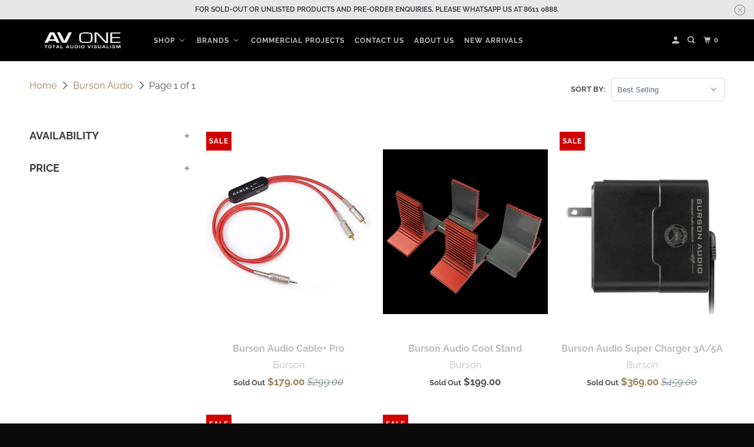

--- FILE ---
content_type: text/html; charset=utf-8
request_url: https://av1group.com.sg/collections/burson-audio
body_size: 36150
content:
<!doctype html>
<html class="no-js no-touch" lang="en">
  <head>
    <script>
      window.Store = window.Store || {};
      window.Store.id = 21568951;
    </script>
    <meta charset="utf-8">
    <meta http-equiv="cleartype" content="on">
    <meta name="robots" content="index,follow">

    
    <title>
      Burson Audio - AV One
    </title>

    

    

<meta name="author" content="AV One">
<meta property="og:url" content="https://av1group.com.sg/collections/burson-audio">
<meta property="og:site_name" content="AV One">




  <meta property="og:type" content="product.group">
  <meta property="og:title" content="Burson Audio">
  
    
  <meta property="og:image" content="https://av1group.com.sg/cdn/shop/files/AV_One_Logo_Shop_for_Shopify_1200x.jpg?v=1768964358">
  <meta property="og:image:secure_url" content="https://av1group.com.sg/cdn/shop/files/AV_One_Logo_Shop_for_Shopify_1200x.jpg?v=1768964358">
  <meta property="og:image:width" content="1200">
  <meta property="og:image:height" content="628">

  
  
    
    <meta property="og:image" content="http://av1group.com.sg/cdn/shop/products/Cable_proA2R-800x800_600x.jpg?v=1592109700">
    <meta property="og:image:secure_url" content="https://av1group.com.sg/cdn/shop/products/Cable_proA2R-800x800_600x.jpg?v=1592109700">
  






<meta name="twitter:card" content="summary">



    

    

    <!-- Mobile Specific Metas -->
    <meta name="HandheldFriendly" content="True">
    <meta name="MobileOptimized" content="320">
    <meta name="viewport" content="width=device-width,initial-scale=1">
    <meta name="theme-color" content="#ffffff">

    <!-- Preconnect Domains -->
    <link rel="preconnect" href="https://cdn.shopify.com" crossorigin>
    <link rel="preconnect" href="https://fonts.shopify.com" crossorigin>
    <link rel="preconnect" href="https://monorail-edge.shopifysvc.com">

    <!-- Preload Assets -->
    <link rel="preload" href="//av1group.com.sg/cdn/shop/t/28/assets/vendors.js?v=105148450034842595471764820274" as="script">
    <link rel="preload" href="//av1group.com.sg/cdn/shop/t/28/assets/mmenu-styles.scss?v=106496102027375579581764820274" as="style">
    <link rel="preload" href="//av1group.com.sg/cdn/shop/t/28/assets/fancybox.css?v=30466120580444283401764820274" as="style">
    <link rel="preload" href="//av1group.com.sg/cdn/shop/t/28/assets/styles.css?v=9048870515630817671769067912" as="style">
    <link rel="preload" href="//av1group.com.sg/cdn/shop/t/28/assets/jsSlideshow.js?v=151002110028330256431764820274" as="script">
    <link rel="preload" href="//av1group.com.sg/cdn/shop/t/28/assets/app.js?v=24062421975780712071767325810" as="script">

    <!-- Stylesheet for mmenu plugin -->
    <link href="//av1group.com.sg/cdn/shop/t/28/assets/mmenu-styles.scss?v=106496102027375579581764820274" rel="stylesheet" type="text/css" media="all" />

    <!-- Stylesheet for Fancybox library -->
    <link href="//av1group.com.sg/cdn/shop/t/28/assets/fancybox.css?v=30466120580444283401764820274" rel="stylesheet" type="text/css" media="all" />

    <!-- Stylesheets for Parallax -->
    <link href="//av1group.com.sg/cdn/shop/t/28/assets/styles.css?v=9048870515630817671769067912" rel="stylesheet" type="text/css" media="all" />

    
      <link rel="shortcut icon" type="image/x-icon" href="//av1group.com.sg/cdn/shop/files/AVOne_Logo_No_Gradient_White_Background-01_180x180.jpg?v=1614811103">
      <link rel="apple-touch-icon" href="//av1group.com.sg/cdn/shop/files/AVOne_Logo_No_Gradient_White_Background-01_180x180.jpg?v=1614811103">
      <link rel="apple-touch-icon" sizes="72x72" href="//av1group.com.sg/cdn/shop/files/AVOne_Logo_No_Gradient_White_Background-01_72x72.jpg?v=1614811103">
      <link rel="apple-touch-icon" sizes="114x114" href="//av1group.com.sg/cdn/shop/files/AVOne_Logo_No_Gradient_White_Background-01_114x114.jpg?v=1614811103">
      <link rel="apple-touch-icon" sizes="180x180" href="//av1group.com.sg/cdn/shop/files/AVOne_Logo_No_Gradient_White_Background-01_180x180.jpg?v=1614811103">
      <link rel="apple-touch-icon" sizes="228x228" href="//av1group.com.sg/cdn/shop/files/AVOne_Logo_No_Gradient_White_Background-01_228x228.jpg?v=1614811103">
    

    <link rel="canonical" href="https://av1group.com.sg/collections/burson-audio">

    <script>
      document.documentElement.className = document.documentElement.className.replace(/\bno-js\b/, 'js');
      if (window.Shopify && window.Shopify.designMode) document.documentElement.className += ' in-theme-editor';
      if ('ontouchstart' in window || (window.DocumentTouch && document instanceof DocumentTouch))
        document.documentElement.className = document.documentElement.className.replace(/\bno-touch\b/, 'has-touch');
    </script>

    

    

    
    <script>
      window.PXUTheme = window.PXUTheme || {};
      window.PXUTheme.version = '6.1.0';
      window.PXUTheme.name = 'Parallax';
    </script>
    

    <script>
      
window.PXUTheme = window.PXUTheme || {};


window.PXUTheme.theme_settings = {};
window.PXUTheme.theme_settings.current_locale = "en";
window.PXUTheme.theme_settings.shop_url = "https://av1group.com.sg";
window.PXUTheme.theme_settings.cart_url = "/cart";


window.PXUTheme.theme_settings.newsletter_popup = true;
window.PXUTheme.theme_settings.newsletter_popup_days = "7";
window.PXUTheme.theme_settings.newsletter_popup_mobile = true;
window.PXUTheme.theme_settings.newsletter_popup_seconds = 14;
window.PXUTheme.theme_settings.newsletter_popup_max_width = 560;


window.PXUTheme.theme_settings.enable_predictive_search = true;
window.PXUTheme.theme_settings.mobile_search_location = "below-header";


window.PXUTheme.theme_settings.product_form_style = "dropdown";
window.PXUTheme.theme_settings.display_inventory_left = false;
window.PXUTheme.theme_settings.inventory_threshold = 10;
window.PXUTheme.theme_settings.limit_quantity = false;
window.PXUTheme.theme_settings.free_price_text = "Free";


window.PXUTheme.theme_settings.collection_secondary_image = true;
window.PXUTheme.theme_settings.collection_swatches = false;


window.PXUTheme.theme_settings.display_special_instructions = false;
window.PXUTheme.theme_settings.display_tos_checkbox = false;
window.PXUTheme.theme_settings.tos_richtext = "\u003cp\u003eI Agree with the Terms \u0026 Conditions\u003c\/p\u003e";
window.PXUTheme.theme_settings.cart_action = "ajax";


window.PXUTheme.theme_settings.header_background = true;


window.PXUTheme.currency = {};


window.PXUTheme.currency.shop_currency = "SGD";
window.PXUTheme.currency.default_currency = "USD";
window.PXUTheme.currency.display_format = "money_format";
window.PXUTheme.currency.money_format = "${{amount}}";
window.PXUTheme.currency.money_format_no_currency = "${{amount}}";
window.PXUTheme.currency.money_format_currency = "${{amount}} SGD";
window.PXUTheme.currency.native_multi_currency = false;
window.PXUTheme.currency.shipping_calculator = false;
window.PXUTheme.currency.iso_code = "SGD";
window.PXUTheme.currency.symbol = "$";


window.PXUTheme.translation = {};


window.PXUTheme.translation.search = "Search";
window.PXUTheme.translation.all_results = "Translation missing: en.general.search.all_results_html";
window.PXUTheme.translation.no_results = "Translation missing: en.general.search.no_results";


window.PXUTheme.translation.agree_to_terms_warning = "You must agree with the terms and conditions to checkout.";
window.PXUTheme.translation.cart_discount = "Discount";
window.PXUTheme.translation.edit_cart = "View Cart";
window.PXUTheme.translation.add_to_cart_success = "Translation missing: en.layout.general.add_to_cart_success";
window.PXUTheme.translation.agree_to_terms_html = "Translation missing: en.cart.general.agree_to_terms_html";
window.PXUTheme.translation.checkout = "Checkout";
window.PXUTheme.translation.or = "Translation missing: en.layout.general.or";
window.PXUTheme.translation.continue_shopping = "Continue";
window.PXUTheme.translation.empty_cart = "Your Cart is Empty";
window.PXUTheme.translation.subtotal = "Subtotal";
window.PXUTheme.translation.cart_notes = "Order Notes";
window.PXUTheme.translation.no_shipping_destination = "We do not ship to this destination.";
window.PXUTheme.translation.additional_rate = "There is one shipping rate available for";
window.PXUTheme.translation.additional_rate_at = "at";
window.PXUTheme.translation.additional_rates_part_1 = "There are";
window.PXUTheme.translation.additional_rates_part_2 = "shipping rates available for";
window.PXUTheme.translation.additional_rates_part_3 = "starting at";


window.PXUTheme.translation.product_add_to_cart_success = "Added";
window.PXUTheme.translation.product_add_to_cart = "Add to cart";
window.PXUTheme.translation.product_notify_form_email = "Email address";
window.PXUTheme.translation.product_notify_form_send = "Send";
window.PXUTheme.translation.items_left_count_one = "item left";
window.PXUTheme.translation.items_left_count_other = "items left";
window.PXUTheme.translation.product_sold_out = "Sold Out";
window.PXUTheme.translation.product_from = "from";
window.PXUTheme.translation.product_unavailable = "Unavailable";
window.PXUTheme.translation.product_notify_form_success = "Thanks! We will notify you when this product becomes available!";



window.PXUTheme.routes = window.PXUTheme.routes || {};
window.PXUTheme.routes.root_url = "/";
window.PXUTheme.routes.cart_url = "/cart";
window.PXUTheme.routes.search_url = "/search";
window.PXUTheme.routes.product_recommendations_url = "/recommendations/products";
window.PXUTheme.routes.predictive_search_url = "/search/suggest";


window.PXUTheme.media_queries = {};
window.PXUTheme.media_queries.small = window.matchMedia( "(max-width: 480px)" );
window.PXUTheme.media_queries.medium = window.matchMedia( "(max-width: 798px)" );
window.PXUTheme.media_queries.large = window.matchMedia( "(min-width: 799px)" );
window.PXUTheme.media_queries.larger = window.matchMedia( "(min-width: 960px)" );
window.PXUTheme.media_queries.xlarge = window.matchMedia( "(min-width: 1200px)" );
window.PXUTheme.media_queries.ie10 = window.matchMedia( "all and (-ms-high-contrast: none), (-ms-high-contrast: active)" );
window.PXUTheme.media_queries.tablet = window.matchMedia( "only screen and (min-width: 768px) and (max-width: 1024px)" );


window.PXUTheme.device = {};
window.PXUTheme.device.hasTouch = window.matchMedia("(any-pointer: coarse)");
window.PXUTheme.device.hasMouse = window.matchMedia("(any-pointer: fine)");
    </script>

    <script src="//av1group.com.sg/cdn/shop/t/28/assets/vendors.js?v=105148450034842595471764820274" defer></script>
    <script src="//av1group.com.sg/cdn/shop/t/28/assets/jsSlideshow.js?v=151002110028330256431764820274" defer></script>
    <script src="//av1group.com.sg/cdn/shop/t/28/assets/app.js?v=24062421975780712071767325810" defer></script>

    <script>window.performance && window.performance.mark && window.performance.mark('shopify.content_for_header.start');</script><meta name="google-site-verification" content="EW0Om6xwLoIeL2T2IrkYKufkaiqwA7xOfXa_s7Lkkms">
<meta id="shopify-digital-wallet" name="shopify-digital-wallet" content="/21568951/digital_wallets/dialog">
<meta name="shopify-checkout-api-token" content="d040a4735b2e92277685847648e1dd63">
<link rel="alternate" type="application/atom+xml" title="Feed" href="/collections/burson-audio.atom" />
<link rel="alternate" type="application/json+oembed" href="https://av1group.com.sg/collections/burson-audio.oembed">
<script async="async" src="/checkouts/internal/preloads.js?locale=en-SG"></script>
<link rel="preconnect" href="https://shop.app" crossorigin="anonymous">
<script async="async" src="https://shop.app/checkouts/internal/preloads.js?locale=en-SG&shop_id=21568951" crossorigin="anonymous"></script>
<script id="apple-pay-shop-capabilities" type="application/json">{"shopId":21568951,"countryCode":"SG","currencyCode":"SGD","merchantCapabilities":["supports3DS"],"merchantId":"gid:\/\/shopify\/Shop\/21568951","merchantName":"AV One","requiredBillingContactFields":["postalAddress","email","phone"],"requiredShippingContactFields":["postalAddress","email","phone"],"shippingType":"shipping","supportedNetworks":["visa","masterCard","amex"],"total":{"type":"pending","label":"AV One","amount":"1.00"},"shopifyPaymentsEnabled":true,"supportsSubscriptions":true}</script>
<script id="shopify-features" type="application/json">{"accessToken":"d040a4735b2e92277685847648e1dd63","betas":["rich-media-storefront-analytics"],"domain":"av1group.com.sg","predictiveSearch":true,"shopId":21568951,"locale":"en"}</script>
<script>var Shopify = Shopify || {};
Shopify.shop = "av1group.myshopify.com";
Shopify.locale = "en";
Shopify.currency = {"active":"SGD","rate":"1.0"};
Shopify.country = "SG";
Shopify.theme = {"name":"Copy of Parallax_ms WEB DESIGNER_04_Dec","id":156960391411,"schema_name":"Parallax","schema_version":"6.1.0","theme_store_id":688,"role":"main"};
Shopify.theme.handle = "null";
Shopify.theme.style = {"id":null,"handle":null};
Shopify.cdnHost = "av1group.com.sg/cdn";
Shopify.routes = Shopify.routes || {};
Shopify.routes.root = "/";</script>
<script type="module">!function(o){(o.Shopify=o.Shopify||{}).modules=!0}(window);</script>
<script>!function(o){function n(){var o=[];function n(){o.push(Array.prototype.slice.apply(arguments))}return n.q=o,n}var t=o.Shopify=o.Shopify||{};t.loadFeatures=n(),t.autoloadFeatures=n()}(window);</script>
<script>
  window.ShopifyPay = window.ShopifyPay || {};
  window.ShopifyPay.apiHost = "shop.app\/pay";
  window.ShopifyPay.redirectState = null;
</script>
<script id="shop-js-analytics" type="application/json">{"pageType":"collection"}</script>
<script defer="defer" async type="module" src="//av1group.com.sg/cdn/shopifycloud/shop-js/modules/v2/client.init-shop-cart-sync_BN7fPSNr.en.esm.js"></script>
<script defer="defer" async type="module" src="//av1group.com.sg/cdn/shopifycloud/shop-js/modules/v2/chunk.common_Cbph3Kss.esm.js"></script>
<script defer="defer" async type="module" src="//av1group.com.sg/cdn/shopifycloud/shop-js/modules/v2/chunk.modal_DKumMAJ1.esm.js"></script>
<script type="module">
  await import("//av1group.com.sg/cdn/shopifycloud/shop-js/modules/v2/client.init-shop-cart-sync_BN7fPSNr.en.esm.js");
await import("//av1group.com.sg/cdn/shopifycloud/shop-js/modules/v2/chunk.common_Cbph3Kss.esm.js");
await import("//av1group.com.sg/cdn/shopifycloud/shop-js/modules/v2/chunk.modal_DKumMAJ1.esm.js");

  window.Shopify.SignInWithShop?.initShopCartSync?.({"fedCMEnabled":true,"windoidEnabled":true});

</script>
<script>
  window.Shopify = window.Shopify || {};
  if (!window.Shopify.featureAssets) window.Shopify.featureAssets = {};
  window.Shopify.featureAssets['shop-js'] = {"shop-cart-sync":["modules/v2/client.shop-cart-sync_CJVUk8Jm.en.esm.js","modules/v2/chunk.common_Cbph3Kss.esm.js","modules/v2/chunk.modal_DKumMAJ1.esm.js"],"init-fed-cm":["modules/v2/client.init-fed-cm_7Fvt41F4.en.esm.js","modules/v2/chunk.common_Cbph3Kss.esm.js","modules/v2/chunk.modal_DKumMAJ1.esm.js"],"init-shop-email-lookup-coordinator":["modules/v2/client.init-shop-email-lookup-coordinator_Cc088_bR.en.esm.js","modules/v2/chunk.common_Cbph3Kss.esm.js","modules/v2/chunk.modal_DKumMAJ1.esm.js"],"init-windoid":["modules/v2/client.init-windoid_hPopwJRj.en.esm.js","modules/v2/chunk.common_Cbph3Kss.esm.js","modules/v2/chunk.modal_DKumMAJ1.esm.js"],"shop-button":["modules/v2/client.shop-button_B0jaPSNF.en.esm.js","modules/v2/chunk.common_Cbph3Kss.esm.js","modules/v2/chunk.modal_DKumMAJ1.esm.js"],"shop-cash-offers":["modules/v2/client.shop-cash-offers_DPIskqss.en.esm.js","modules/v2/chunk.common_Cbph3Kss.esm.js","modules/v2/chunk.modal_DKumMAJ1.esm.js"],"shop-toast-manager":["modules/v2/client.shop-toast-manager_CK7RT69O.en.esm.js","modules/v2/chunk.common_Cbph3Kss.esm.js","modules/v2/chunk.modal_DKumMAJ1.esm.js"],"init-shop-cart-sync":["modules/v2/client.init-shop-cart-sync_BN7fPSNr.en.esm.js","modules/v2/chunk.common_Cbph3Kss.esm.js","modules/v2/chunk.modal_DKumMAJ1.esm.js"],"init-customer-accounts-sign-up":["modules/v2/client.init-customer-accounts-sign-up_CfPf4CXf.en.esm.js","modules/v2/client.shop-login-button_DeIztwXF.en.esm.js","modules/v2/chunk.common_Cbph3Kss.esm.js","modules/v2/chunk.modal_DKumMAJ1.esm.js"],"pay-button":["modules/v2/client.pay-button_CgIwFSYN.en.esm.js","modules/v2/chunk.common_Cbph3Kss.esm.js","modules/v2/chunk.modal_DKumMAJ1.esm.js"],"init-customer-accounts":["modules/v2/client.init-customer-accounts_DQ3x16JI.en.esm.js","modules/v2/client.shop-login-button_DeIztwXF.en.esm.js","modules/v2/chunk.common_Cbph3Kss.esm.js","modules/v2/chunk.modal_DKumMAJ1.esm.js"],"avatar":["modules/v2/client.avatar_BTnouDA3.en.esm.js"],"init-shop-for-new-customer-accounts":["modules/v2/client.init-shop-for-new-customer-accounts_CsZy_esa.en.esm.js","modules/v2/client.shop-login-button_DeIztwXF.en.esm.js","modules/v2/chunk.common_Cbph3Kss.esm.js","modules/v2/chunk.modal_DKumMAJ1.esm.js"],"shop-follow-button":["modules/v2/client.shop-follow-button_BRMJjgGd.en.esm.js","modules/v2/chunk.common_Cbph3Kss.esm.js","modules/v2/chunk.modal_DKumMAJ1.esm.js"],"checkout-modal":["modules/v2/client.checkout-modal_B9Drz_yf.en.esm.js","modules/v2/chunk.common_Cbph3Kss.esm.js","modules/v2/chunk.modal_DKumMAJ1.esm.js"],"shop-login-button":["modules/v2/client.shop-login-button_DeIztwXF.en.esm.js","modules/v2/chunk.common_Cbph3Kss.esm.js","modules/v2/chunk.modal_DKumMAJ1.esm.js"],"lead-capture":["modules/v2/client.lead-capture_DXYzFM3R.en.esm.js","modules/v2/chunk.common_Cbph3Kss.esm.js","modules/v2/chunk.modal_DKumMAJ1.esm.js"],"shop-login":["modules/v2/client.shop-login_CA5pJqmO.en.esm.js","modules/v2/chunk.common_Cbph3Kss.esm.js","modules/v2/chunk.modal_DKumMAJ1.esm.js"],"payment-terms":["modules/v2/client.payment-terms_BxzfvcZJ.en.esm.js","modules/v2/chunk.common_Cbph3Kss.esm.js","modules/v2/chunk.modal_DKumMAJ1.esm.js"]};
</script>
<script>(function() {
  var isLoaded = false;
  function asyncLoad() {
    if (isLoaded) return;
    isLoaded = true;
    var urls = ["https:\/\/cdn.shopify.com\/s\/files\/1\/2014\/3763\/t\/1\/assets\/restocked_alerts_21568951.js?v=1580828324\u0026shop=av1group.myshopify.com","https:\/\/chimpstatic.com\/mcjs-connected\/js\/users\/8b9ddc2c3aac36e1538c1b166\/32494e4ad6d2c9d3f26912858.js?shop=av1group.myshopify.com","https:\/\/cdn.shopify.com\/s\/files\/1\/0683\/1371\/0892\/files\/splmn-shopify-prod-August-31.min.js?v=1693985059\u0026shop=av1group.myshopify.com","https:\/\/cdn-gp01.grabpay.com\/shopify\/js\/v1\/grab-widget-paylater.js?shop=av1group.myshopify.com"];
    for (var i = 0; i < urls.length; i++) {
      var s = document.createElement('script');
      s.type = 'text/javascript';
      s.async = true;
      s.src = urls[i];
      var x = document.getElementsByTagName('script')[0];
      x.parentNode.insertBefore(s, x);
    }
  };
  if(window.attachEvent) {
    window.attachEvent('onload', asyncLoad);
  } else {
    window.addEventListener('load', asyncLoad, false);
  }
})();</script>
<script id="__st">var __st={"a":21568951,"offset":28800,"reqid":"bd374957-7fcd-42db-9684-1693781e2a3a-1769755182","pageurl":"av1group.com.sg\/collections\/burson-audio","u":"a80f4fad04e0","p":"collection","rtyp":"collection","rid":261307859023};</script>
<script>window.ShopifyPaypalV4VisibilityTracking = true;</script>
<script id="captcha-bootstrap">!function(){'use strict';const t='contact',e='account',n='new_comment',o=[[t,t],['blogs',n],['comments',n],[t,'customer']],c=[[e,'customer_login'],[e,'guest_login'],[e,'recover_customer_password'],[e,'create_customer']],r=t=>t.map((([t,e])=>`form[action*='/${t}']:not([data-nocaptcha='true']) input[name='form_type'][value='${e}']`)).join(','),a=t=>()=>t?[...document.querySelectorAll(t)].map((t=>t.form)):[];function s(){const t=[...o],e=r(t);return a(e)}const i='password',u='form_key',d=['recaptcha-v3-token','g-recaptcha-response','h-captcha-response',i],f=()=>{try{return window.sessionStorage}catch{return}},m='__shopify_v',_=t=>t.elements[u];function p(t,e,n=!1){try{const o=window.sessionStorage,c=JSON.parse(o.getItem(e)),{data:r}=function(t){const{data:e,action:n}=t;return t[m]||n?{data:e,action:n}:{data:t,action:n}}(c);for(const[e,n]of Object.entries(r))t.elements[e]&&(t.elements[e].value=n);n&&o.removeItem(e)}catch(o){console.error('form repopulation failed',{error:o})}}const l='form_type',E='cptcha';function T(t){t.dataset[E]=!0}const w=window,h=w.document,L='Shopify',v='ce_forms',y='captcha';let A=!1;((t,e)=>{const n=(g='f06e6c50-85a8-45c8-87d0-21a2b65856fe',I='https://cdn.shopify.com/shopifycloud/storefront-forms-hcaptcha/ce_storefront_forms_captcha_hcaptcha.v1.5.2.iife.js',D={infoText:'Protected by hCaptcha',privacyText:'Privacy',termsText:'Terms'},(t,e,n)=>{const o=w[L][v],c=o.bindForm;if(c)return c(t,g,e,D).then(n);var r;o.q.push([[t,g,e,D],n]),r=I,A||(h.body.append(Object.assign(h.createElement('script'),{id:'captcha-provider',async:!0,src:r})),A=!0)});var g,I,D;w[L]=w[L]||{},w[L][v]=w[L][v]||{},w[L][v].q=[],w[L][y]=w[L][y]||{},w[L][y].protect=function(t,e){n(t,void 0,e),T(t)},Object.freeze(w[L][y]),function(t,e,n,w,h,L){const[v,y,A,g]=function(t,e,n){const i=e?o:[],u=t?c:[],d=[...i,...u],f=r(d),m=r(i),_=r(d.filter((([t,e])=>n.includes(e))));return[a(f),a(m),a(_),s()]}(w,h,L),I=t=>{const e=t.target;return e instanceof HTMLFormElement?e:e&&e.form},D=t=>v().includes(t);t.addEventListener('submit',(t=>{const e=I(t);if(!e)return;const n=D(e)&&!e.dataset.hcaptchaBound&&!e.dataset.recaptchaBound,o=_(e),c=g().includes(e)&&(!o||!o.value);(n||c)&&t.preventDefault(),c&&!n&&(function(t){try{if(!f())return;!function(t){const e=f();if(!e)return;const n=_(t);if(!n)return;const o=n.value;o&&e.removeItem(o)}(t);const e=Array.from(Array(32),(()=>Math.random().toString(36)[2])).join('');!function(t,e){_(t)||t.append(Object.assign(document.createElement('input'),{type:'hidden',name:u})),t.elements[u].value=e}(t,e),function(t,e){const n=f();if(!n)return;const o=[...t.querySelectorAll(`input[type='${i}']`)].map((({name:t})=>t)),c=[...d,...o],r={};for(const[a,s]of new FormData(t).entries())c.includes(a)||(r[a]=s);n.setItem(e,JSON.stringify({[m]:1,action:t.action,data:r}))}(t,e)}catch(e){console.error('failed to persist form',e)}}(e),e.submit())}));const S=(t,e)=>{t&&!t.dataset[E]&&(n(t,e.some((e=>e===t))),T(t))};for(const o of['focusin','change'])t.addEventListener(o,(t=>{const e=I(t);D(e)&&S(e,y())}));const B=e.get('form_key'),M=e.get(l),P=B&&M;t.addEventListener('DOMContentLoaded',(()=>{const t=y();if(P)for(const e of t)e.elements[l].value===M&&p(e,B);[...new Set([...A(),...v().filter((t=>'true'===t.dataset.shopifyCaptcha))])].forEach((e=>S(e,t)))}))}(h,new URLSearchParams(w.location.search),n,t,e,['guest_login'])})(!0,!0)}();</script>
<script integrity="sha256-4kQ18oKyAcykRKYeNunJcIwy7WH5gtpwJnB7kiuLZ1E=" data-source-attribution="shopify.loadfeatures" defer="defer" src="//av1group.com.sg/cdn/shopifycloud/storefront/assets/storefront/load_feature-a0a9edcb.js" crossorigin="anonymous"></script>
<script crossorigin="anonymous" defer="defer" src="//av1group.com.sg/cdn/shopifycloud/storefront/assets/shopify_pay/storefront-65b4c6d7.js?v=20250812"></script>
<script data-source-attribution="shopify.dynamic_checkout.dynamic.init">var Shopify=Shopify||{};Shopify.PaymentButton=Shopify.PaymentButton||{isStorefrontPortableWallets:!0,init:function(){window.Shopify.PaymentButton.init=function(){};var t=document.createElement("script");t.src="https://av1group.com.sg/cdn/shopifycloud/portable-wallets/latest/portable-wallets.en.js",t.type="module",document.head.appendChild(t)}};
</script>
<script data-source-attribution="shopify.dynamic_checkout.buyer_consent">
  function portableWalletsHideBuyerConsent(e){var t=document.getElementById("shopify-buyer-consent"),n=document.getElementById("shopify-subscription-policy-button");t&&n&&(t.classList.add("hidden"),t.setAttribute("aria-hidden","true"),n.removeEventListener("click",e))}function portableWalletsShowBuyerConsent(e){var t=document.getElementById("shopify-buyer-consent"),n=document.getElementById("shopify-subscription-policy-button");t&&n&&(t.classList.remove("hidden"),t.removeAttribute("aria-hidden"),n.addEventListener("click",e))}window.Shopify?.PaymentButton&&(window.Shopify.PaymentButton.hideBuyerConsent=portableWalletsHideBuyerConsent,window.Shopify.PaymentButton.showBuyerConsent=portableWalletsShowBuyerConsent);
</script>
<script data-source-attribution="shopify.dynamic_checkout.cart.bootstrap">document.addEventListener("DOMContentLoaded",(function(){function t(){return document.querySelector("shopify-accelerated-checkout-cart, shopify-accelerated-checkout")}if(t())Shopify.PaymentButton.init();else{new MutationObserver((function(e,n){t()&&(Shopify.PaymentButton.init(),n.disconnect())})).observe(document.body,{childList:!0,subtree:!0})}}));
</script>
<script id='scb4127' type='text/javascript' async='' src='https://av1group.com.sg/cdn/shopifycloud/privacy-banner/storefront-banner.js'></script><link id="shopify-accelerated-checkout-styles" rel="stylesheet" media="screen" href="https://av1group.com.sg/cdn/shopifycloud/portable-wallets/latest/accelerated-checkout-backwards-compat.css" crossorigin="anonymous">
<style id="shopify-accelerated-checkout-cart">
        #shopify-buyer-consent {
  margin-top: 1em;
  display: inline-block;
  width: 100%;
}

#shopify-buyer-consent.hidden {
  display: none;
}

#shopify-subscription-policy-button {
  background: none;
  border: none;
  padding: 0;
  text-decoration: underline;
  font-size: inherit;
  cursor: pointer;
}

#shopify-subscription-policy-button::before {
  box-shadow: none;
}

      </style>

<script>window.performance && window.performance.mark && window.performance.mark('shopify.content_for_header.end');</script>

    <noscript>
      <style>
        .slides > li:first-child {
          display: block;
        }
        .image__fallback {
          width: 100vw;
          display: block !important;
          max-width: 100vw !important;
          margin-bottom: 0;
        }

        .no-js-only {
          display: inherit !important;
        }

        .icon-cart.cart-button {
          display: none;
        }

        .lazyload,
        .cart_page_image img {
          opacity: 1;
          -webkit-filter: blur(0);
          filter: blur(0);
        }

        .image-element__wrap {
          display: none;
        }

        .banner__text .container {
          background-color: transparent;
        }

        .animate_right,
        .animate_left,
        .animate_up,
        .animate_down {
          opacity: 1;
        }

        .flexslider .slides > li {
          display: block;
        }

        .product_section .product_form {
          opacity: 1;
        }

        .multi_select,
        form .select {
          display: block !important;
        }

        .swatch-options {
          display: none;
        }

        .parallax__wrap .banner__text {
          position: absolute;
          margin-left: auto;
          margin-right: auto;
          left: 0;
          right: 0;
          bottom: 0;
          top: 0;
          display: -webkit-box;
          display: -ms-flexbox;
          display: flex;
          -webkit-box-align: center;
          -ms-flex-align: center;
          align-items: center;
          -webkit-box-pack: center;
          -ms-flex-pack: center;
          justify-content: center;
        }

        .parallax__wrap .image__fallback {
          max-height: 1000px;
          -o-object-fit: cover;
          object-fit: cover;
        }
      </style>
    </noscript>
    <script>
var grab_widget_visiblity='1';
var grab_widget_tenure='4';
var grab_widget_money_format = "${{amount}}";
var grab_data_currency_code = 'SGD';
var grab_widget_current_page_type = 'collection';
var grab_page_config_param =  [];
</script>


    
  <script>
var grab_widget_visiblity='1';
var grab_widget_tenure='4';
var grab_widget_money_format = "${{amount}}";
var grab_data_currency_code = 'SGD';
var grab_widget_current_page_type = 'collection';
var grab_page_config_param =  [];
</script>




<!-- BEGIN app block: shopify://apps/pagefly-page-builder/blocks/app-embed/83e179f7-59a0-4589-8c66-c0dddf959200 -->

<!-- BEGIN app snippet: pagefly-cro-ab-testing-main -->







<script>
  ;(function () {
    const url = new URL(window.location)
    const viewParam = url.searchParams.get('view')
    if (viewParam && viewParam.includes('variant-pf-')) {
      url.searchParams.set('pf_v', viewParam)
      url.searchParams.delete('view')
      window.history.replaceState({}, '', url)
    }
  })()
</script>



<script type='module'>
  
  window.PAGEFLY_CRO = window.PAGEFLY_CRO || {}

  window.PAGEFLY_CRO['data_debug'] = {
    original_template_suffix: "all_collections",
    allow_ab_test: false,
    ab_test_start_time: 0,
    ab_test_end_time: 0,
    today_date_time: 1769755182000,
  }
  window.PAGEFLY_CRO['GA4'] = { enabled: false}
</script>

<!-- END app snippet -->








  <script src='https://cdn.shopify.com/extensions/019bf883-1122-7445-9dca-5d60e681c2c8/pagefly-page-builder-216/assets/pagefly-helper.js' defer='defer'></script>

  <script src='https://cdn.shopify.com/extensions/019bf883-1122-7445-9dca-5d60e681c2c8/pagefly-page-builder-216/assets/pagefly-general-helper.js' defer='defer'></script>

  <script src='https://cdn.shopify.com/extensions/019bf883-1122-7445-9dca-5d60e681c2c8/pagefly-page-builder-216/assets/pagefly-snap-slider.js' defer='defer'></script>

  <script src='https://cdn.shopify.com/extensions/019bf883-1122-7445-9dca-5d60e681c2c8/pagefly-page-builder-216/assets/pagefly-slideshow-v3.js' defer='defer'></script>

  <script src='https://cdn.shopify.com/extensions/019bf883-1122-7445-9dca-5d60e681c2c8/pagefly-page-builder-216/assets/pagefly-slideshow-v4.js' defer='defer'></script>

  <script src='https://cdn.shopify.com/extensions/019bf883-1122-7445-9dca-5d60e681c2c8/pagefly-page-builder-216/assets/pagefly-glider.js' defer='defer'></script>

  <script src='https://cdn.shopify.com/extensions/019bf883-1122-7445-9dca-5d60e681c2c8/pagefly-page-builder-216/assets/pagefly-slideshow-v1-v2.js' defer='defer'></script>

  <script src='https://cdn.shopify.com/extensions/019bf883-1122-7445-9dca-5d60e681c2c8/pagefly-page-builder-216/assets/pagefly-product-media.js' defer='defer'></script>

  <script src='https://cdn.shopify.com/extensions/019bf883-1122-7445-9dca-5d60e681c2c8/pagefly-page-builder-216/assets/pagefly-product.js' defer='defer'></script>


<script id='pagefly-helper-data' type='application/json'>
  {
    "page_optimization": {
      "assets_prefetching": false
    },
    "elements_asset_mapper": {
      "Accordion": "https://cdn.shopify.com/extensions/019bf883-1122-7445-9dca-5d60e681c2c8/pagefly-page-builder-216/assets/pagefly-accordion.js",
      "Accordion3": "https://cdn.shopify.com/extensions/019bf883-1122-7445-9dca-5d60e681c2c8/pagefly-page-builder-216/assets/pagefly-accordion3.js",
      "CountDown": "https://cdn.shopify.com/extensions/019bf883-1122-7445-9dca-5d60e681c2c8/pagefly-page-builder-216/assets/pagefly-countdown.js",
      "GMap1": "https://cdn.shopify.com/extensions/019bf883-1122-7445-9dca-5d60e681c2c8/pagefly-page-builder-216/assets/pagefly-gmap.js",
      "GMap2": "https://cdn.shopify.com/extensions/019bf883-1122-7445-9dca-5d60e681c2c8/pagefly-page-builder-216/assets/pagefly-gmap.js",
      "GMapBasicV2": "https://cdn.shopify.com/extensions/019bf883-1122-7445-9dca-5d60e681c2c8/pagefly-page-builder-216/assets/pagefly-gmap.js",
      "GMapAdvancedV2": "https://cdn.shopify.com/extensions/019bf883-1122-7445-9dca-5d60e681c2c8/pagefly-page-builder-216/assets/pagefly-gmap.js",
      "HTML.Video": "https://cdn.shopify.com/extensions/019bf883-1122-7445-9dca-5d60e681c2c8/pagefly-page-builder-216/assets/pagefly-htmlvideo.js",
      "HTML.Video2": "https://cdn.shopify.com/extensions/019bf883-1122-7445-9dca-5d60e681c2c8/pagefly-page-builder-216/assets/pagefly-htmlvideo2.js",
      "HTML.Video3": "https://cdn.shopify.com/extensions/019bf883-1122-7445-9dca-5d60e681c2c8/pagefly-page-builder-216/assets/pagefly-htmlvideo2.js",
      "BackgroundVideo": "https://cdn.shopify.com/extensions/019bf883-1122-7445-9dca-5d60e681c2c8/pagefly-page-builder-216/assets/pagefly-htmlvideo2.js",
      "Instagram": "https://cdn.shopify.com/extensions/019bf883-1122-7445-9dca-5d60e681c2c8/pagefly-page-builder-216/assets/pagefly-instagram.js",
      "Instagram2": "https://cdn.shopify.com/extensions/019bf883-1122-7445-9dca-5d60e681c2c8/pagefly-page-builder-216/assets/pagefly-instagram.js",
      "Insta3": "https://cdn.shopify.com/extensions/019bf883-1122-7445-9dca-5d60e681c2c8/pagefly-page-builder-216/assets/pagefly-instagram3.js",
      "Tabs": "https://cdn.shopify.com/extensions/019bf883-1122-7445-9dca-5d60e681c2c8/pagefly-page-builder-216/assets/pagefly-tab.js",
      "Tabs3": "https://cdn.shopify.com/extensions/019bf883-1122-7445-9dca-5d60e681c2c8/pagefly-page-builder-216/assets/pagefly-tab3.js",
      "ProductBox": "https://cdn.shopify.com/extensions/019bf883-1122-7445-9dca-5d60e681c2c8/pagefly-page-builder-216/assets/pagefly-cart.js",
      "FBPageBox2": "https://cdn.shopify.com/extensions/019bf883-1122-7445-9dca-5d60e681c2c8/pagefly-page-builder-216/assets/pagefly-facebook.js",
      "FBLikeButton2": "https://cdn.shopify.com/extensions/019bf883-1122-7445-9dca-5d60e681c2c8/pagefly-page-builder-216/assets/pagefly-facebook.js",
      "TwitterFeed2": "https://cdn.shopify.com/extensions/019bf883-1122-7445-9dca-5d60e681c2c8/pagefly-page-builder-216/assets/pagefly-twitter.js",
      "Paragraph4": "https://cdn.shopify.com/extensions/019bf883-1122-7445-9dca-5d60e681c2c8/pagefly-page-builder-216/assets/pagefly-paragraph4.js",

      "AliReviews": "https://cdn.shopify.com/extensions/019bf883-1122-7445-9dca-5d60e681c2c8/pagefly-page-builder-216/assets/pagefly-3rd-elements.js",
      "BackInStock": "https://cdn.shopify.com/extensions/019bf883-1122-7445-9dca-5d60e681c2c8/pagefly-page-builder-216/assets/pagefly-3rd-elements.js",
      "GloboBackInStock": "https://cdn.shopify.com/extensions/019bf883-1122-7445-9dca-5d60e681c2c8/pagefly-page-builder-216/assets/pagefly-3rd-elements.js",
      "GrowaveWishlist": "https://cdn.shopify.com/extensions/019bf883-1122-7445-9dca-5d60e681c2c8/pagefly-page-builder-216/assets/pagefly-3rd-elements.js",
      "InfiniteOptionsShopPad": "https://cdn.shopify.com/extensions/019bf883-1122-7445-9dca-5d60e681c2c8/pagefly-page-builder-216/assets/pagefly-3rd-elements.js",
      "InkybayProductPersonalizer": "https://cdn.shopify.com/extensions/019bf883-1122-7445-9dca-5d60e681c2c8/pagefly-page-builder-216/assets/pagefly-3rd-elements.js",
      "LimeSpot": "https://cdn.shopify.com/extensions/019bf883-1122-7445-9dca-5d60e681c2c8/pagefly-page-builder-216/assets/pagefly-3rd-elements.js",
      "Loox": "https://cdn.shopify.com/extensions/019bf883-1122-7445-9dca-5d60e681c2c8/pagefly-page-builder-216/assets/pagefly-3rd-elements.js",
      "Opinew": "https://cdn.shopify.com/extensions/019bf883-1122-7445-9dca-5d60e681c2c8/pagefly-page-builder-216/assets/pagefly-3rd-elements.js",
      "Powr": "https://cdn.shopify.com/extensions/019bf883-1122-7445-9dca-5d60e681c2c8/pagefly-page-builder-216/assets/pagefly-3rd-elements.js",
      "ProductReviews": "https://cdn.shopify.com/extensions/019bf883-1122-7445-9dca-5d60e681c2c8/pagefly-page-builder-216/assets/pagefly-3rd-elements.js",
      "PushOwl": "https://cdn.shopify.com/extensions/019bf883-1122-7445-9dca-5d60e681c2c8/pagefly-page-builder-216/assets/pagefly-3rd-elements.js",
      "ReCharge": "https://cdn.shopify.com/extensions/019bf883-1122-7445-9dca-5d60e681c2c8/pagefly-page-builder-216/assets/pagefly-3rd-elements.js",
      "Rivyo": "https://cdn.shopify.com/extensions/019bf883-1122-7445-9dca-5d60e681c2c8/pagefly-page-builder-216/assets/pagefly-3rd-elements.js",
      "TrackingMore": "https://cdn.shopify.com/extensions/019bf883-1122-7445-9dca-5d60e681c2c8/pagefly-page-builder-216/assets/pagefly-3rd-elements.js",
      "Vitals": "https://cdn.shopify.com/extensions/019bf883-1122-7445-9dca-5d60e681c2c8/pagefly-page-builder-216/assets/pagefly-3rd-elements.js",
      "Wiser": "https://cdn.shopify.com/extensions/019bf883-1122-7445-9dca-5d60e681c2c8/pagefly-page-builder-216/assets/pagefly-3rd-elements.js"
    },
    "custom_elements_mapper": {
      "pf-click-action-element": "https://cdn.shopify.com/extensions/019bf883-1122-7445-9dca-5d60e681c2c8/pagefly-page-builder-216/assets/pagefly-click-action-element.js",
      "pf-dialog-element": "https://cdn.shopify.com/extensions/019bf883-1122-7445-9dca-5d60e681c2c8/pagefly-page-builder-216/assets/pagefly-dialog-element.js"
    }
  }
</script>


<!-- END app block --><!-- BEGIN app block: shopify://apps/buddha-mega-menu-navigation/blocks/megamenu/dbb4ce56-bf86-4830-9b3d-16efbef51c6f -->
<script>
        var productImageAndPrice = [],
            collectionImages = [],
            articleImages = [],
            mmLivIcons = false,
            mmFlipClock = false,
            mmFixesUseJquery = false,
            mmNumMMI = 6,
            mmSchemaTranslation = {},
            mmMenuStrings =  {"menuStrings":{"default":{"Shop":"Shop","Earphones":"Earphones","True Wireless Earbuds":"True Wireless Earbuds","Wireless Earphones":"Wireless Earphones","Wired Earphones":"Wired Earphones","Headphones":"Headphones","Noise Cancelling Headphones":"Noise Cancelling Headphones","Wired Headphones":"Wired Headphones","Wireless Headphones":"Wireless Headphones","Gaming Headphones":"Gaming Headphones","Digital Audio Players":"Digital Audio Players","Speakers":"Speakers","Active Speakers":"Active Speakers","Passive Speakers":"Passive Speakers","Satellite Speakers":"Satellite Speakers","Subwoofers":"Subwoofers","Turntables":"Turntables","Projectors":"Projectors","Electronics":"Electronics","Amplifiers/DAC":"Amplifiers/DAC","Bluetooth Modules":"Bluetooth Modules","CD Players & Rippers":"CD Players & Rippers","HiFi Systems":"HiFi Systems","Accessories":"Accessories","Cables":"Cables","Cases":"Cases","Adapters":"Adapters","HiFi Racks":"HiFi Racks","Speaker Stands":"Speaker Stands","Absorbers & Diffusers":"Absorbers & Diffusers","Ear Tips, Ear Pads & Headbands":"Ear Tips, Ear Pads & Headbands","Others":"Others","Demo Clearance":"Demo Clearance","Brands":"Brands","A-C":"A-C","1MORE":"1MORE","64 Audio":"64 Audio","634EARS":"634EARS","Abyss":"Abyss","ACTIVO":"ACTIVO","Aroma Audio":"Aroma Audio","Artnovion":"Artnovion","Astell&Kern":"Astell&Kern","Atacama":"Atacama","ATI":"ATI","Audeze":"Audeze","Audioengine":"Audioengine","BE@RBRICK AUDIO":"BE@RBRICK AUDIO","Bose":"Bose","Burson Audio":"Burson Audio","Campfire Audio":"Campfire Audio","Cen.Grand":"Cen.Grand","Chord Electronics":"Chord Electronics","Cyrus Audio":"Cyrus Audio","D-H":"D-H","Dan Clark Audio":"Dan Clark Audio","ddHiFi":"ddHiFi","Dekoni":"Dekoni","Denon":"Denon","DUNU":"DUNU","Dynaudio":"Dynaudio","Eleven Audio XIAUDIO":"Eleven Audio XIAUDIO","Epson":"Epson","Etymotic":"Etymotic","Eversolo":"Eversolo","FiiO":"FiiO","Focal":"Focal","Forte Ears":"Forte Ears","Hegel":"Hegel","HiFiMAN":"HiFiMAN","HiFi Rose":"HiFi Rose","Holo Audio":"Holo Audio","I-O":"I-O","Ice Lab":"Ice Lab","iFi Audio":"iFi Audio","IsoTek":"IsoTek","JH Audio":"JH Audio","Kimber Kable":"Kimber Kable","Leema Acoustics":"Leema Acoustics","Leica":"Leica","Linear Tube Audio":"Linear Tube Audio","Luxsin Audio":"Luxsin Audio","Marantz":"Marantz","Meze Audio":"Meze Audio","Morel":"Morel","Naim Audio":"Naim Audio","Noble Audio":"Noble Audio","Onkyo":"Onkyo","Optoma":"Optoma","P-Z":"P-Z","Periodic":"Periodic","Pro-Ject":"Pro-Ject","QDC":"QDC","Roksan":"Roksan","Sennheiser":"Sennheiser","Shure":"Shure","Spendor Audio":"Spendor Audio","Steinway Lyngdorf":"Steinway Lyngdorf","Unique Melody":"Unique Melody","Unison Research":"Unison Research","Velodyne":"Velodyne","Vision Ears":"Vision Ears","Westone Audio":"Westone Audio","WiiM":"WiiM","Woo Audio":"Woo Audio","WyWires":"WyWires","Zidoo":"Zidoo","Commercial Projects":"Commercial Projects","Contact Us":"Contact Us","About Us":"About Us","New Arrivals":"New Arrivals"}},"additional":{"default":{}}} ,
            mmShopLocale = "en",
            mmShopLocaleCollectionsRoute = "/collections",
            mmSchemaDesignJSON = [{"action":"menu-select","value":"mm-automatic"},{"action":"design","setting":"font_family","value":"Default"},{"action":"design","setting":"font_size","value":"13px"},{"action":"design","setting":"text_color","value":"#222222"},{"action":"design","setting":"link_hover_color","value":"#0da19a"},{"action":"design","setting":"link_color","value":"#4e4e4e"},{"action":"design","setting":"background_hover_color","value":"#f9f9f9"},{"action":"design","setting":"background_color","value":"#ffffff"},{"action":"design","setting":"price_color","value":"#0da19a"},{"action":"design","setting":"contact_right_btn_text_color","value":"#ffffff"},{"action":"design","setting":"contact_right_btn_bg_color","value":"#3A3A3A"},{"action":"design","setting":"contact_left_bg_color","value":"#3A3A3A"},{"action":"design","setting":"contact_left_alt_color","value":"#CCCCCC"},{"action":"design","setting":"contact_left_text_color","value":"#f1f1f0"},{"action":"design","setting":"addtocart_enable","value":"true"},{"action":"design","setting":"addtocart_text_color","value":"#333333"},{"action":"design","setting":"addtocart_background_color","value":"#ffffff"},{"action":"design","setting":"addtocart_text_hover_color","value":"#ffffff"},{"action":"design","setting":"addtocart_background_hover_color","value":"#0da19a"},{"action":"design","setting":"countdown_color","value":"#ffffff"},{"action":"design","setting":"countdown_background_color","value":"#333333"},{"action":"design","setting":"vertical_font_family","value":"Default"},{"action":"design","setting":"vertical_font_size","value":"13px"},{"action":"design","setting":"vertical_text_color","value":"#ffffff"},{"action":"design","setting":"vertical_link_color","value":"#ffffff"},{"action":"design","setting":"vertical_link_hover_color","value":"#ffffff"},{"action":"design","setting":"vertical_price_color","value":"#ffffff"},{"action":"design","setting":"vertical_contact_right_btn_text_color","value":"#ffffff"},{"action":"design","setting":"vertical_addtocart_enable","value":"true"},{"action":"design","setting":"vertical_addtocart_text_color","value":"#ffffff"},{"action":"design","setting":"vertical_countdown_color","value":"#ffffff"},{"action":"design","setting":"vertical_countdown_background_color","value":"#333333"},{"action":"design","setting":"vertical_background_color","value":"#017b86"},{"action":"design","setting":"vertical_addtocart_background_color","value":"#333333"},{"action":"design","setting":"vertical_contact_right_btn_bg_color","value":"#333333"},{"action":"design","setting":"vertical_contact_left_alt_color","value":"#333333"}],
            mmDomChangeSkipUl = "",
            buddhaMegaMenuShop = "av1group.myshopify.com",
            mmWireframeCompression = "0",
            mmExtensionAssetUrl = "https://cdn.shopify.com/extensions/019abe06-4a3f-7763-88da-170e1b54169b/mega-menu-151/assets/";var bestSellersHTML = '';var newestProductsHTML = '';/* get link lists api */
        var linkLists={"main-menu" : {"title":"Main menu", "items":["/collections/shop","/collections/shop","https://avone.audio/pages/commercial-projects","/pages/contact-us","/pages/about-us",]},"footer" : {"title":"Footer menu", "items":["https://avone.audio/collections/shop","/pages/commercial-projects","/pages/contact-us","/pages/about-us","/pages/faqs","/policies/terms-of-service","/policies/privacy-policy","/policies/shipping-policy","/policies/refund-policy",]},"customer-account-main-menu" : {"title":"Customer account main menu", "items":["/","https://shopify.com/21568951/account/orders?locale=en&amp;region_country=SG",]},};/*ENDPARSE*/

        linkLists["force-mega-menu"]={};linkLists["force-mega-menu"].title="Parallax Theme - Mega Menu";linkLists["force-mega-menu"].items=[1];

        /* set product prices *//* get the collection images *//* get the article images *//* customer fixes */
        var mmThemeFixesBeforeInit = function(){loadMegaMenuTries=0;}; var mmThemeFixesBefore = function(){ var firstMmPanel = true; mmForEach(document, "#nav>.mm-panels>.mm-panel", function(el){ if (firstMmPanel) { firstMmPanel = false; el.classList.remove("mm-hidden"); el.classList.remove("mm-subopened"); } else { el.parentElement.removeChild(el); } }); if (selectedMenu=="force-mega-menu" && tempMenuObject.u.matches(".menu") && tempMenuObject.u.matches(".align_left,.center,.align_right")) { tempMenuObject.skipCheck = true; tempMenuObject.forceMenu = true; tempMenuObject.liClasses = ""; tempMenuObject.aClasses = "top-link active"; tempMenuObject.liItems = tempMenuObject.u.children; } else if (selectedMenu=="force-mega-menu" && tempMenuObject.u.matches("#mm-0, #nav .mm-listview")) { tempMenuObject.forceMenu = true; tempMenuObject.skipCheck = true; tempMenuObject.liClasses = "mm-selected"; tempMenuObject.aClasses = "current"; tempMenuObject.liItems = mmNot(tempMenuObject.u.children, ".search_link", true); } else if (selectedMenu=="force-mega-menu" && tempMenuObject.u.matches(".header__navigation")) { tempMenuObject.forceMenu = true; tempMenuObject.skipCheck = true; tempMenuObject.liClasses = "header__nav-item"; tempMenuObject.aClasses = ""; tempMenuObject.liItems = tempMenuObject.u.children; } }; var mmThemeFixesAfter = function(){ mmForEach(document, "#mm-0>.buddha-menu-item a, .mm-listview>.buddha-menu-item a", function(el){ el.removeAttribute("href"); }); mmAddStyle(" .mm-panels>.mm-panel {transform: translate3d(0,0,0) !important;} ", "themeScript"); }; 
        

        var mmWireframe = {"html" : "<li role=\"none\" class=\"buddha-menu-item\" itemId=\"2adf9\"  ><a data-href=\"/collections/all\" href=\"/collections/all\" aria-label=\"Shop\" data-no-instant=\"\" onclick=\"mmGoToPage(this, event); return false;\" role=\"menuitem\"  ><i class=\"mm-icon static fa fa-none\" aria-hidden=\"true\"></i><span class=\"mm-title\">Shop</span><i class=\"mm-arrow mm-angle-down\" aria-hidden=\"true\"></i><span class=\"toggle-menu-btn\" style=\"display:none;\" title=\"Toggle menu\" onclick=\"return toggleSubmenu(this)\"><span class=\"mm-arrow-icon\"><span class=\"bar-one\"></span><span class=\"bar-two\"></span></span></span></a><ul class=\"mm-submenu tree  small \" role=\"menu\"><li data-href=\"/collections/earphones\" href=\"/collections/earphones\" aria-label=\"Earphones\" data-no-instant=\"\" onclick=\"mmGoToPage(this, event); return false;\" role=\"menuitem\"  ><a data-href=\"/collections/earphones\" href=\"/collections/earphones\" aria-label=\"Earphones\" data-no-instant=\"\" onclick=\"mmGoToPage(this, event); return false;\" role=\"menuitem\"  ><span class=\"mm-title\">Earphones</span><i class=\"mm-arrow mm-angle-down\" aria-hidden=\"true\"></i><span class=\"toggle-menu-btn\" style=\"display:none;\" title=\"Toggle menu\" onclick=\"return toggleSubmenu(this)\"><span class=\"mm-arrow-icon\"><span class=\"bar-one\"></span><span class=\"bar-two\"></span></span></span></a><ul class=\"mm-submenu tree  small mm-last-level\" role=\"menu\"><li data-href=\"/collections/high-end-wireless-audio\" href=\"/collections/high-end-wireless-audio\" aria-label=\"True Wireless Earbuds\" data-no-instant=\"\" onclick=\"mmGoToPage(this, event); return false;\" role=\"menuitem\"  ><a data-href=\"/collections/high-end-wireless-audio\" href=\"/collections/high-end-wireless-audio\" aria-label=\"True Wireless Earbuds\" data-no-instant=\"\" onclick=\"mmGoToPage(this, event); return false;\" role=\"menuitem\"  ><span class=\"mm-title\">True Wireless Earbuds</span></a></li><li data-href=\"/collections/commercial\" href=\"/collections/commercial\" aria-label=\"Wireless Earphones\" data-no-instant=\"\" onclick=\"mmGoToPage(this, event); return false;\" role=\"menuitem\"  ><a data-href=\"/collections/commercial\" href=\"/collections/commercial\" aria-label=\"Wireless Earphones\" data-no-instant=\"\" onclick=\"mmGoToPage(this, event); return false;\" role=\"menuitem\"  ><span class=\"mm-title\">Wireless Earphones</span></a></li><li data-href=\"/collections/home-cinema\" href=\"/collections/home-cinema\" aria-label=\"Wired Earphones\" data-no-instant=\"\" onclick=\"mmGoToPage(this, event); return false;\" role=\"menuitem\"  ><a data-href=\"/collections/home-cinema\" href=\"/collections/home-cinema\" aria-label=\"Wired Earphones\" data-no-instant=\"\" onclick=\"mmGoToPage(this, event); return false;\" role=\"menuitem\"  ><span class=\"mm-title\">Wired Earphones</span></a></li></ul></li><li data-href=\"/collections/headphones\" href=\"/collections/headphones\" aria-label=\"Headphones\" data-no-instant=\"\" onclick=\"mmGoToPage(this, event); return false;\" role=\"menuitem\"  ><a data-href=\"/collections/headphones\" href=\"/collections/headphones\" aria-label=\"Headphones\" data-no-instant=\"\" onclick=\"mmGoToPage(this, event); return false;\" role=\"menuitem\"  ><span class=\"mm-title\">Headphones</span><i class=\"mm-arrow mm-angle-down\" aria-hidden=\"true\"></i><span class=\"toggle-menu-btn\" style=\"display:none;\" title=\"Toggle menu\" onclick=\"return toggleSubmenu(this)\"><span class=\"mm-arrow-icon\"><span class=\"bar-one\"></span><span class=\"bar-two\"></span></span></span></a><ul class=\"mm-submenu tree  small mm-last-level\" role=\"menu\"><li data-href=\"/collections/noise-cancelling-headphones\" href=\"/collections/noise-cancelling-headphones\" aria-label=\"Noise Cancelling Headphones\" data-no-instant=\"\" onclick=\"mmGoToPage(this, event); return false;\" role=\"menuitem\"  ><a data-href=\"/collections/noise-cancelling-headphones\" href=\"/collections/noise-cancelling-headphones\" aria-label=\"Noise Cancelling Headphones\" data-no-instant=\"\" onclick=\"mmGoToPage(this, event); return false;\" role=\"menuitem\"  ><span class=\"mm-title\">Noise Cancelling Headphones</span></a></li><li data-href=\"/collections/wired-headphones\" href=\"/collections/wired-headphones\" aria-label=\"Wired Headphones\" data-no-instant=\"\" onclick=\"mmGoToPage(this, event); return false;\" role=\"menuitem\"  ><a data-href=\"/collections/wired-headphones\" href=\"/collections/wired-headphones\" aria-label=\"Wired Headphones\" data-no-instant=\"\" onclick=\"mmGoToPage(this, event); return false;\" role=\"menuitem\"  ><span class=\"mm-title\">Wired Headphones</span></a></li><li data-href=\"/collections/wireless-headphones\" href=\"/collections/wireless-headphones\" aria-label=\"Wireless Headphones\" data-no-instant=\"\" onclick=\"mmGoToPage(this, event); return false;\" role=\"menuitem\"  ><a data-href=\"/collections/wireless-headphones\" href=\"/collections/wireless-headphones\" aria-label=\"Wireless Headphones\" data-no-instant=\"\" onclick=\"mmGoToPage(this, event); return false;\" role=\"menuitem\"  ><span class=\"mm-title\">Wireless Headphones</span></a></li><li data-href=\"/collections/gaming-headphones\" href=\"/collections/gaming-headphones\" aria-label=\"Gaming Headphones\" data-no-instant=\"\" onclick=\"mmGoToPage(this, event); return false;\" role=\"menuitem\"  ><a data-href=\"/collections/gaming-headphones\" href=\"/collections/gaming-headphones\" aria-label=\"Gaming Headphones\" data-no-instant=\"\" onclick=\"mmGoToPage(this, event); return false;\" role=\"menuitem\"  ><span class=\"mm-title\">Gaming Headphones</span></a></li></ul></li><li data-href=\"/collections/players\" href=\"/collections/players\" aria-label=\"Digital Audio Players\" data-no-instant=\"\" onclick=\"mmGoToPage(this, event); return false;\" role=\"menuitem\"  ><a data-href=\"/collections/players\" href=\"/collections/players\" aria-label=\"Digital Audio Players\" data-no-instant=\"\" onclick=\"mmGoToPage(this, event); return false;\" role=\"menuitem\"  ><span class=\"mm-title\">Digital Audio Players</span></a></li><li data-href=\"/collections/speakers\" href=\"/collections/speakers\" aria-label=\"Speakers\" data-no-instant=\"\" onclick=\"mmGoToPage(this, event); return false;\" role=\"menuitem\"  ><a data-href=\"/collections/speakers\" href=\"/collections/speakers\" aria-label=\"Speakers\" data-no-instant=\"\" onclick=\"mmGoToPage(this, event); return false;\" role=\"menuitem\"  ><span class=\"mm-title\">Speakers</span><i class=\"mm-arrow mm-angle-down\" aria-hidden=\"true\"></i><span class=\"toggle-menu-btn\" style=\"display:none;\" title=\"Toggle menu\" onclick=\"return toggleSubmenu(this)\"><span class=\"mm-arrow-icon\"><span class=\"bar-one\"></span><span class=\"bar-two\"></span></span></span></a><ul class=\"mm-submenu tree  small mm-last-level\" role=\"menu\"><li data-href=\"/collections/active-speakers\" href=\"/collections/active-speakers\" aria-label=\"Active Speakers\" data-no-instant=\"\" onclick=\"mmGoToPage(this, event); return false;\" role=\"menuitem\"  ><a data-href=\"/collections/active-speakers\" href=\"/collections/active-speakers\" aria-label=\"Active Speakers\" data-no-instant=\"\" onclick=\"mmGoToPage(this, event); return false;\" role=\"menuitem\"  ><span class=\"mm-title\">Active Speakers</span></a></li><li data-href=\"/collections/passive-speakers\" href=\"/collections/passive-speakers\" aria-label=\"Passive Speakers\" data-no-instant=\"\" onclick=\"mmGoToPage(this, event); return false;\" role=\"menuitem\"  ><a data-href=\"/collections/passive-speakers\" href=\"/collections/passive-speakers\" aria-label=\"Passive Speakers\" data-no-instant=\"\" onclick=\"mmGoToPage(this, event); return false;\" role=\"menuitem\"  ><span class=\"mm-title\">Passive Speakers</span></a></li><li data-href=\"/collections/satellite-speakers\" href=\"/collections/satellite-speakers\" aria-label=\"Satellite Speakers\" data-no-instant=\"\" onclick=\"mmGoToPage(this, event); return false;\" role=\"menuitem\"  ><a data-href=\"/collections/satellite-speakers\" href=\"/collections/satellite-speakers\" aria-label=\"Satellite Speakers\" data-no-instant=\"\" onclick=\"mmGoToPage(this, event); return false;\" role=\"menuitem\"  ><span class=\"mm-title\">Satellite Speakers</span></a></li></ul></li><li data-href=\"/collections/subwoofers\" href=\"/collections/subwoofers\" aria-label=\"Subwoofers\" data-no-instant=\"\" onclick=\"mmGoToPage(this, event); return false;\" role=\"menuitem\"  ><a data-href=\"/collections/subwoofers\" href=\"/collections/subwoofers\" aria-label=\"Subwoofers\" data-no-instant=\"\" onclick=\"mmGoToPage(this, event); return false;\" role=\"menuitem\"  ><span class=\"mm-title\">Subwoofers</span></a></li><li data-href=\"/collections/turntables\" href=\"/collections/turntables\" aria-label=\"Turntables\" data-no-instant=\"\" onclick=\"mmGoToPage(this, event); return false;\" role=\"menuitem\"  ><a data-href=\"/collections/turntables\" href=\"/collections/turntables\" aria-label=\"Turntables\" data-no-instant=\"\" onclick=\"mmGoToPage(this, event); return false;\" role=\"menuitem\"  ><span class=\"mm-title\">Turntables</span></a></li><li data-href=\"/collections/projectors\" href=\"/collections/projectors\" aria-label=\"Projectors\" data-no-instant=\"\" onclick=\"mmGoToPage(this, event); return false;\" role=\"menuitem\"  ><a data-href=\"/collections/projectors\" href=\"/collections/projectors\" aria-label=\"Projectors\" data-no-instant=\"\" onclick=\"mmGoToPage(this, event); return false;\" role=\"menuitem\"  ><span class=\"mm-title\">Projectors</span></a></li><li data-href=\"/collections/electronics\" href=\"/collections/electronics\" aria-label=\"Electronics\" data-no-instant=\"\" onclick=\"mmGoToPage(this, event); return false;\" role=\"menuitem\"  ><a data-href=\"/collections/electronics\" href=\"/collections/electronics\" aria-label=\"Electronics\" data-no-instant=\"\" onclick=\"mmGoToPage(this, event); return false;\" role=\"menuitem\"  ><span class=\"mm-title\">Electronics</span><i class=\"mm-arrow mm-angle-down\" aria-hidden=\"true\"></i><span class=\"toggle-menu-btn\" style=\"display:none;\" title=\"Toggle menu\" onclick=\"return toggleSubmenu(this)\"><span class=\"mm-arrow-icon\"><span class=\"bar-one\"></span><span class=\"bar-two\"></span></span></span></a><ul class=\"mm-submenu tree  small mm-last-level\" role=\"menu\"><li data-href=\"/collections/amp-dac\" href=\"/collections/amp-dac\" aria-label=\"Amplifiers/DAC\" data-no-instant=\"\" onclick=\"mmGoToPage(this, event); return false;\" role=\"menuitem\"  ><a data-href=\"/collections/amp-dac\" href=\"/collections/amp-dac\" aria-label=\"Amplifiers/DAC\" data-no-instant=\"\" onclick=\"mmGoToPage(this, event); return false;\" role=\"menuitem\"  ><span class=\"mm-title\">Amplifiers/DAC</span></a></li><li data-href=\"/collections/bluetooth-dongle\" href=\"/collections/bluetooth-dongle\" aria-label=\"Bluetooth Modules\" data-no-instant=\"\" onclick=\"mmGoToPage(this, event); return false;\" role=\"menuitem\"  ><a data-href=\"/collections/bluetooth-dongle\" href=\"/collections/bluetooth-dongle\" aria-label=\"Bluetooth Modules\" data-no-instant=\"\" onclick=\"mmGoToPage(this, event); return false;\" role=\"menuitem\"  ><span class=\"mm-title\">Bluetooth Modules</span></a></li><li data-href=\"/collections/cd-players-rippers\" href=\"/collections/cd-players-rippers\" aria-label=\"CD Players & Rippers\" data-no-instant=\"\" onclick=\"mmGoToPage(this, event); return false;\" role=\"menuitem\"  ><a data-href=\"/collections/cd-players-rippers\" href=\"/collections/cd-players-rippers\" aria-label=\"CD Players & Rippers\" data-no-instant=\"\" onclick=\"mmGoToPage(this, event); return false;\" role=\"menuitem\"  ><span class=\"mm-title\">CD Players & Rippers</span></a></li><li href=\"#\" rel=\"nofollow\" aria-label=\"HiFi Systems\" data-no-instant=\"\" onclick=\"mmGoToPage(this, event); return false;\" role=\"menuitem\"  ><a href=\"#\" rel=\"nofollow\" aria-label=\"HiFi Systems\" data-no-instant=\"\" onclick=\"mmGoToPage(this, event); return false;\" role=\"menuitem\"  ><span class=\"mm-title\">HiFi Systems</span></a></li></ul></li><li data-href=\"/collections/accessories\" href=\"/collections/accessories\" aria-label=\"Accessories\" data-no-instant=\"\" onclick=\"mmGoToPage(this, event); return false;\" role=\"menuitem\"  ><a data-href=\"/collections/accessories\" href=\"/collections/accessories\" aria-label=\"Accessories\" data-no-instant=\"\" onclick=\"mmGoToPage(this, event); return false;\" role=\"menuitem\"  ><span class=\"mm-title\">Accessories</span><i class=\"mm-arrow mm-angle-down\" aria-hidden=\"true\"></i><span class=\"toggle-menu-btn\" style=\"display:none;\" title=\"Toggle menu\" onclick=\"return toggleSubmenu(this)\"><span class=\"mm-arrow-icon\"><span class=\"bar-one\"></span><span class=\"bar-two\"></span></span></span></a><ul class=\"mm-submenu tree  small mm-last-level\" role=\"menu\"><li data-href=\"/collections/speaker-cables\" href=\"/collections/speaker-cables\" aria-label=\"Cables\" data-no-instant=\"\" onclick=\"mmGoToPage(this, event); return false;\" role=\"menuitem\"  ><a data-href=\"/collections/speaker-cables\" href=\"/collections/speaker-cables\" aria-label=\"Cables\" data-no-instant=\"\" onclick=\"mmGoToPage(this, event); return false;\" role=\"menuitem\"  ><span class=\"mm-title\">Cables</span></a></li><li data-href=\"/collections/cases\" href=\"/collections/cases\" aria-label=\"Cases\" data-no-instant=\"\" onclick=\"mmGoToPage(this, event); return false;\" role=\"menuitem\"  ><a data-href=\"/collections/cases\" href=\"/collections/cases\" aria-label=\"Cases\" data-no-instant=\"\" onclick=\"mmGoToPage(this, event); return false;\" role=\"menuitem\"  ><span class=\"mm-title\">Cases</span></a></li><li data-href=\"/collections/adapters\" href=\"/collections/adapters\" aria-label=\"Adapters\" data-no-instant=\"\" onclick=\"mmGoToPage(this, event); return false;\" role=\"menuitem\"  ><a data-href=\"/collections/adapters\" href=\"/collections/adapters\" aria-label=\"Adapters\" data-no-instant=\"\" onclick=\"mmGoToPage(this, event); return false;\" role=\"menuitem\"  ><span class=\"mm-title\">Adapters</span></a></li><li data-href=\"/collections/shelves\" href=\"/collections/shelves\" aria-label=\"HiFi Racks\" data-no-instant=\"\" onclick=\"mmGoToPage(this, event); return false;\" role=\"menuitem\"  ><a data-href=\"/collections/shelves\" href=\"/collections/shelves\" aria-label=\"HiFi Racks\" data-no-instant=\"\" onclick=\"mmGoToPage(this, event); return false;\" role=\"menuitem\"  ><span class=\"mm-title\">HiFi Racks</span></a></li><li data-href=\"/collections/speaker-stands\" href=\"/collections/speaker-stands\" aria-label=\"Speaker Stands\" data-no-instant=\"\" onclick=\"mmGoToPage(this, event); return false;\" role=\"menuitem\"  ><a data-href=\"/collections/speaker-stands\" href=\"/collections/speaker-stands\" aria-label=\"Speaker Stands\" data-no-instant=\"\" onclick=\"mmGoToPage(this, event); return false;\" role=\"menuitem\"  ><span class=\"mm-title\">Speaker Stands</span></a></li><li data-href=\"/collections/absorbers-diffusers\" href=\"/collections/absorbers-diffusers\" aria-label=\"Absorbers & Diffusers\" data-no-instant=\"\" onclick=\"mmGoToPage(this, event); return false;\" role=\"menuitem\"  ><a data-href=\"/collections/absorbers-diffusers\" href=\"/collections/absorbers-diffusers\" aria-label=\"Absorbers & Diffusers\" data-no-instant=\"\" onclick=\"mmGoToPage(this, event); return false;\" role=\"menuitem\"  ><span class=\"mm-title\">Absorbers & Diffusers</span></a></li><li data-href=\"/collections/ear-tips-ear-pads-headbands\" href=\"/collections/ear-tips-ear-pads-headbands\" aria-label=\"Ear Tips, Ear Pads & Headbands\" data-no-instant=\"\" onclick=\"mmGoToPage(this, event); return false;\" role=\"menuitem\"  ><a data-href=\"/collections/ear-tips-ear-pads-headbands\" href=\"/collections/ear-tips-ear-pads-headbands\" aria-label=\"Ear Tips, Ear Pads & Headbands\" data-no-instant=\"\" onclick=\"mmGoToPage(this, event); return false;\" role=\"menuitem\"  ><span class=\"mm-title\">Ear Tips, Ear Pads & Headbands</span></a></li><li data-href=\"/collections/other-accessories\" href=\"/collections/other-accessories\" aria-label=\"Others\" data-no-instant=\"\" onclick=\"mmGoToPage(this, event); return false;\" role=\"menuitem\"  ><a data-href=\"/collections/other-accessories\" href=\"/collections/other-accessories\" aria-label=\"Others\" data-no-instant=\"\" onclick=\"mmGoToPage(this, event); return false;\" role=\"menuitem\"  ><span class=\"mm-title\">Others</span></a></li></ul></li><li data-href=\"/collections/demo-clearance\" href=\"/collections/demo-clearance\" aria-label=\"Demo Clearance\" data-no-instant=\"\" onclick=\"mmGoToPage(this, event); return false;\" role=\"menuitem\"  ><a data-href=\"/collections/demo-clearance\" href=\"/collections/demo-clearance\" aria-label=\"Demo Clearance\" data-no-instant=\"\" onclick=\"mmGoToPage(this, event); return false;\" role=\"menuitem\"  ><span class=\"mm-title\">Demo Clearance</span></a></li></ul></li><li role=\"none\" class=\"buddha-menu-item\" itemId=\"FQQs2\"  ><a data-href=\"/collections/shop\" href=\"/collections/shop\" aria-label=\"Brands\" data-no-instant=\"\" onclick=\"mmGoToPage(this, event); return false;\" role=\"menuitem\"  ><i class=\"mm-icon static fa fa-none\" aria-hidden=\"true\"></i><span class=\"mm-title\">Brands</span><i class=\"mm-arrow mm-angle-down\" aria-hidden=\"true\"></i><span class=\"toggle-menu-btn\" style=\"display:none;\" title=\"Toggle menu\" onclick=\"return toggleSubmenu(this)\"><span class=\"mm-arrow-icon\"><span class=\"bar-one\"></span><span class=\"bar-two\"></span></span></span></a><ul class=\"mm-submenu simple   mm-last-level\" role=\"menu\"><li role=\"none\" submenu-columns=\"1\" item-type=\"link-list\"  ><div class=\"mega-menu-item-container\"  ><div class=\"mm-list-name\"  ><span  ><span class=\"mm-title\">A-C</span></span></div><ul class=\"mm-submenu link-list   mm-last-level\" role=\"menu\"><li role=\"none\"  ><a data-href=\"/collections/1more\" href=\"/collections/1more\" aria-label=\"1MORE\" data-no-instant=\"\" onclick=\"mmGoToPage(this, event); return false;\" role=\"menuitem\"  ><span class=\"mm-title\">1MORE</span></a></li><li role=\"none\"  ><a data-href=\"/collections/64-audio\" href=\"/collections/64-audio\" aria-label=\"64 Audio\" data-no-instant=\"\" onclick=\"mmGoToPage(this, event); return false;\" role=\"menuitem\"  ><span class=\"mm-title\">64 Audio</span></a></li><li role=\"none\"  ><a data-href=\"/collections/634ears\" href=\"/collections/634ears\" aria-label=\"634EARS\" data-no-instant=\"\" onclick=\"mmGoToPage(this, event); return false;\" role=\"menuitem\"  ><span class=\"mm-title\">634EARS</span></a></li><li role=\"none\"  ><a data-href=\"/collections/abyss\" href=\"/collections/abyss\" aria-label=\"Abyss\" data-no-instant=\"\" onclick=\"mmGoToPage(this, event); return false;\" role=\"menuitem\"  ><span class=\"mm-title\">Abyss</span></a></li><li role=\"none\"  ><a data-href=\"/collections/activo\" href=\"/collections/activo\" aria-label=\"ACTIVO\" data-no-instant=\"\" onclick=\"mmGoToPage(this, event); return false;\" role=\"menuitem\"  ><span class=\"mm-title\">ACTIVO</span></a></li><li role=\"none\"  ><a data-href=\"/collections/aroma-audio\" href=\"/collections/aroma-audio\" aria-label=\"Aroma Audio\" data-no-instant=\"\" onclick=\"mmGoToPage(this, event); return false;\" role=\"menuitem\"  ><span class=\"mm-title\">Aroma Audio</span></a></li><li role=\"none\"  ><a data-href=\"/collections/artnovion\" href=\"/collections/artnovion\" aria-label=\"Artnovion\" data-no-instant=\"\" onclick=\"mmGoToPage(this, event); return false;\" role=\"menuitem\"  ><span class=\"mm-title\">Artnovion</span></a></li><li role=\"none\"  ><a data-href=\"/collections/astell-kern\" href=\"/collections/astell-kern\" aria-label=\"Astell&Kern\" data-no-instant=\"\" onclick=\"mmGoToPage(this, event); return false;\" role=\"menuitem\"  ><span class=\"mm-title\">Astell&Kern</span></a></li><li role=\"none\"  ><a data-href=\"/collections/atacama\" href=\"/collections/atacama\" aria-label=\"Atacama\" data-no-instant=\"\" onclick=\"mmGoToPage(this, event); return false;\" role=\"menuitem\"  ><span class=\"mm-title\">Atacama</span></a></li><li role=\"none\"  ><a data-href=\"/collections/ati\" href=\"/collections/ati\" aria-label=\"ATI\" data-no-instant=\"\" onclick=\"mmGoToPage(this, event); return false;\" role=\"menuitem\"  ><span class=\"mm-title\">ATI</span></a></li><li role=\"none\"  ><a data-href=\"/collections/audeze\" href=\"/collections/audeze\" aria-label=\"Audeze\" data-no-instant=\"\" onclick=\"mmGoToPage(this, event); return false;\" role=\"menuitem\"  ><span class=\"mm-title\">Audeze</span></a></li><li role=\"none\"  ><a data-href=\"/collections/audioengine\" href=\"/collections/audioengine\" aria-label=\"Audioengine\" data-no-instant=\"\" onclick=\"mmGoToPage(this, event); return false;\" role=\"menuitem\"  ><span class=\"mm-title\">Audioengine</span></a></li><li role=\"none\"  ><a data-href=\"/collections/bearbrick-audio\" href=\"/collections/bearbrick-audio\" aria-label=\"BE@RBRICK AUDIO\" data-no-instant=\"\" onclick=\"mmGoToPage(this, event); return false;\" role=\"menuitem\"  ><span class=\"mm-title\">BE@RBRICK AUDIO</span></a></li><li role=\"none\"  ><a data-href=\"/collections/bose\" href=\"/collections/bose\" aria-label=\"Bose\" data-no-instant=\"\" onclick=\"mmGoToPage(this, event); return false;\" role=\"menuitem\"  ><span class=\"mm-title\">Bose</span></a></li><li role=\"none\"  ><a data-href=\"/collections/burson-audio\" href=\"/collections/burson-audio\" aria-label=\"Burson Audio\" data-no-instant=\"\" onclick=\"mmGoToPage(this, event); return false;\" role=\"menuitem\"  ><span class=\"mm-title\">Burson Audio</span></a></li><li role=\"none\"  ><a data-href=\"/collections/campfire-audio\" href=\"/collections/campfire-audio\" aria-label=\"Campfire Audio\" data-no-instant=\"\" onclick=\"mmGoToPage(this, event); return false;\" role=\"menuitem\"  ><span class=\"mm-title\">Campfire Audio</span></a></li><li role=\"none\"  ><a data-href=\"/collections/cen-grand\" href=\"/collections/cen-grand\" aria-label=\"Cen.Grand\" data-no-instant=\"\" onclick=\"mmGoToPage(this, event); return false;\" role=\"menuitem\"  ><span class=\"mm-title\">Cen.Grand</span></a></li><li role=\"none\"  ><a data-href=\"/collections/chord-electronics\" href=\"/collections/chord-electronics\" aria-label=\"Chord Electronics\" data-no-instant=\"\" onclick=\"mmGoToPage(this, event); return false;\" role=\"menuitem\"  ><span class=\"mm-title\">Chord Electronics</span></a></li><li role=\"none\"  ><a data-href=\"/collections/cyrus\" href=\"/collections/cyrus\" aria-label=\"Cyrus Audio\" data-no-instant=\"\" onclick=\"mmGoToPage(this, event); return false;\" role=\"menuitem\"  ><span class=\"mm-title\">Cyrus Audio</span></a></li></ul></div></li><li role=\"none\" submenu-columns=\"1\" item-type=\"link-list\"  ><div class=\"mega-menu-item-container\"  ><div class=\"mm-list-name\"  ><span  ><span class=\"mm-title\">D-H</span></span></div><ul class=\"mm-submenu link-list   mm-last-level\" role=\"menu\"><li role=\"none\"  ><a data-href=\"/collections/dan-clark-audio\" href=\"/collections/dan-clark-audio\" aria-label=\"Dan Clark Audio\" data-no-instant=\"\" onclick=\"mmGoToPage(this, event); return false;\" role=\"menuitem\"  ><span class=\"mm-title\">Dan Clark Audio</span></a></li><li role=\"none\"  ><a data-href=\"/collections/ddhifi\" href=\"/collections/ddhifi\" aria-label=\"ddHiFi\" data-no-instant=\"\" onclick=\"mmGoToPage(this, event); return false;\" role=\"menuitem\"  ><span class=\"mm-title\">ddHiFi</span></a></li><li role=\"none\"  ><a data-href=\"/collections/dekoni\" href=\"/collections/dekoni\" aria-label=\"Dekoni\" data-no-instant=\"\" onclick=\"mmGoToPage(this, event); return false;\" role=\"menuitem\"  ><span class=\"mm-title\">Dekoni</span></a></li><li role=\"none\"  ><a data-href=\"/collections/denon\" href=\"/collections/denon\" aria-label=\"Denon\" data-no-instant=\"\" onclick=\"mmGoToPage(this, event); return false;\" role=\"menuitem\"  ><span class=\"mm-title\">Denon</span></a></li><li role=\"none\"  ><a data-href=\"/collections/dunu\" href=\"/collections/dunu\" aria-label=\"DUNU\" data-no-instant=\"\" onclick=\"mmGoToPage(this, event); return false;\" role=\"menuitem\"  ><span class=\"mm-title\">DUNU</span></a></li><li role=\"none\"  ><a data-href=\"/collections/dynaudio\" href=\"/collections/dynaudio\" aria-label=\"Dynaudio\" data-no-instant=\"\" onclick=\"mmGoToPage(this, event); return false;\" role=\"menuitem\"  ><span class=\"mm-title\">Dynaudio</span></a></li><li role=\"none\"  ><a data-href=\"/collections/eleven-audio-xiaudio\" href=\"/collections/eleven-audio-xiaudio\" aria-label=\"Eleven Audio XIAUDIO\" data-no-instant=\"\" onclick=\"mmGoToPage(this, event); return false;\" role=\"menuitem\"  ><span class=\"mm-title\">Eleven Audio XIAUDIO</span></a></li><li role=\"none\"  ><a data-href=\"/collections/epson\" href=\"/collections/epson\" aria-label=\"Epson\" data-no-instant=\"\" onclick=\"mmGoToPage(this, event); return false;\" role=\"menuitem\"  ><span class=\"mm-title\">Epson</span></a></li><li role=\"none\"  ><a data-href=\"/collections/etymotic\" href=\"/collections/etymotic\" aria-label=\"Etymotic\" data-no-instant=\"\" onclick=\"mmGoToPage(this, event); return false;\" role=\"menuitem\"  ><span class=\"mm-title\">Etymotic</span></a></li><li role=\"none\"  ><a data-href=\"/collections/eversolo\" href=\"/collections/eversolo\" aria-label=\"Eversolo\" data-no-instant=\"\" onclick=\"mmGoToPage(this, event); return false;\" role=\"menuitem\"  ><span class=\"mm-title\">Eversolo</span></a></li><li role=\"none\"  ><a data-href=\"/collections/fiio\" href=\"/collections/fiio\" aria-label=\"FiiO\" data-no-instant=\"\" onclick=\"mmGoToPage(this, event); return false;\" role=\"menuitem\"  ><span class=\"mm-title\">FiiO</span></a></li><li role=\"none\"  ><a data-href=\"/collections/focal\" href=\"/collections/focal\" aria-label=\"Focal\" data-no-instant=\"\" onclick=\"mmGoToPage(this, event); return false;\" role=\"menuitem\"  ><span class=\"mm-title\">Focal</span></a></li><li role=\"none\"  ><a data-href=\"/collections/forte-ears\" href=\"/collections/forte-ears\" aria-label=\"Forte Ears\" data-no-instant=\"\" onclick=\"mmGoToPage(this, event); return false;\" role=\"menuitem\"  ><span class=\"mm-title\">Forte Ears</span></a></li><li role=\"none\"  ><a data-href=\"/collections/hegel\" href=\"/collections/hegel\" aria-label=\"Hegel\" data-no-instant=\"\" onclick=\"mmGoToPage(this, event); return false;\" role=\"menuitem\"  ><span class=\"mm-title\">Hegel</span></a></li><li role=\"none\"  ><a data-href=\"/collections/hifiman\" href=\"/collections/hifiman\" aria-label=\"HiFiMAN\" data-no-instant=\"\" onclick=\"mmGoToPage(this, event); return false;\" role=\"menuitem\"  ><span class=\"mm-title\">HiFiMAN</span></a></li><li role=\"none\"  ><a data-href=\"/collections/hifi-rose\" href=\"/collections/hifi-rose\" aria-label=\"HiFi Rose\" data-no-instant=\"\" onclick=\"mmGoToPage(this, event); return false;\" role=\"menuitem\"  ><span class=\"mm-title\">HiFi Rose</span></a></li><li role=\"none\"  ><a data-href=\"/collections/holo-audio\" href=\"/collections/holo-audio\" aria-label=\"Holo Audio\" data-no-instant=\"\" onclick=\"mmGoToPage(this, event); return false;\" role=\"menuitem\"  ><span class=\"mm-title\">Holo Audio</span></a></li></ul></div></li><li role=\"none\" submenu-columns=\"1\" item-type=\"link-list\"  ><div class=\"mega-menu-item-container\"  ><div class=\"mm-list-name\"  ><span  ><span class=\"mm-title\">I-O</span></span></div><ul class=\"mm-submenu link-list   mm-last-level\" role=\"menu\"><li role=\"none\"  ><a data-href=\"/collections/ice-lab\" href=\"/collections/ice-lab\" aria-label=\"Ice Lab\" data-no-instant=\"\" onclick=\"mmGoToPage(this, event); return false;\" role=\"menuitem\"  ><span class=\"mm-title\">Ice Lab</span></a></li><li role=\"none\"  ><a data-href=\"/collections/ifi-audio\" href=\"/collections/ifi-audio\" aria-label=\"iFi Audio\" data-no-instant=\"\" onclick=\"mmGoToPage(this, event); return false;\" role=\"menuitem\"  ><span class=\"mm-title\">iFi Audio</span></a></li><li role=\"none\"  ><a data-href=\"/collections/isotek\" href=\"/collections/isotek\" aria-label=\"IsoTek\" data-no-instant=\"\" onclick=\"mmGoToPage(this, event); return false;\" role=\"menuitem\"  ><span class=\"mm-title\">IsoTek</span></a></li><li role=\"none\"  ><a data-href=\"/collections/jh-audio\" href=\"/collections/jh-audio\" aria-label=\"JH Audio\" data-no-instant=\"\" onclick=\"mmGoToPage(this, event); return false;\" role=\"menuitem\"  ><span class=\"mm-title\">JH Audio</span></a></li><li role=\"none\"  ><a data-href=\"/collections/kimber-kable\" href=\"/collections/kimber-kable\" aria-label=\"Kimber Kable\" data-no-instant=\"\" onclick=\"mmGoToPage(this, event); return false;\" role=\"menuitem\"  ><span class=\"mm-title\">Kimber Kable</span></a></li><li role=\"none\"  ><a data-href=\"/collections/leema-acoustics\" href=\"/collections/leema-acoustics\" aria-label=\"Leema Acoustics\" data-no-instant=\"\" onclick=\"mmGoToPage(this, event); return false;\" role=\"menuitem\"  ><span class=\"mm-title\">Leema Acoustics</span></a></li><li role=\"none\"  ><a data-href=\"/collections/leica\" href=\"/collections/leica\" aria-label=\"Leica\" data-no-instant=\"\" onclick=\"mmGoToPage(this, event); return false;\" role=\"menuitem\"  ><span class=\"mm-title\">Leica</span></a></li><li role=\"none\"  ><a data-href=\"/collections/linear-tube-audio\" href=\"/collections/linear-tube-audio\" aria-label=\"Linear Tube Audio\" data-no-instant=\"\" onclick=\"mmGoToPage(this, event); return false;\" role=\"menuitem\"  ><span class=\"mm-title\">Linear Tube Audio</span></a></li><li role=\"none\"  ><a data-href=\"/collections/luxsin-audio\" href=\"/collections/luxsin-audio\" aria-label=\"Luxsin Audio\" data-no-instant=\"\" onclick=\"mmGoToPage(this, event); return false;\" role=\"menuitem\"  ><span class=\"mm-title\">Luxsin Audio</span></a></li><li role=\"none\"  ><a data-href=\"/collections/marantz\" href=\"/collections/marantz\" aria-label=\"Marantz\" data-no-instant=\"\" onclick=\"mmGoToPage(this, event); return false;\" role=\"menuitem\"  ><span class=\"mm-title\">Marantz</span></a></li><li role=\"none\"  ><a data-href=\"/collections/meze-audio\" href=\"/collections/meze-audio\" aria-label=\"Meze Audio\" data-no-instant=\"\" onclick=\"mmGoToPage(this, event); return false;\" role=\"menuitem\"  ><span class=\"mm-title\">Meze Audio</span></a></li><li role=\"none\"  ><a data-href=\"/collections/morel\" href=\"/collections/morel\" aria-label=\"Morel\" data-no-instant=\"\" onclick=\"mmGoToPage(this, event); return false;\" role=\"menuitem\"  ><span class=\"mm-title\">Morel</span></a></li><li role=\"none\"  ><a data-href=\"/collections/naim\" href=\"/collections/naim\" aria-label=\"Naim Audio\" data-no-instant=\"\" onclick=\"mmGoToPage(this, event); return false;\" role=\"menuitem\"  ><span class=\"mm-title\">Naim Audio</span></a></li><li role=\"none\"  ><a data-href=\"/collections/noble-audio\" href=\"/collections/noble-audio\" aria-label=\"Noble Audio\" data-no-instant=\"\" onclick=\"mmGoToPage(this, event); return false;\" role=\"menuitem\"  ><span class=\"mm-title\">Noble Audio</span></a></li><li role=\"none\"  ><a data-href=\"/collections/onkyo\" href=\"/collections/onkyo\" aria-label=\"Onkyo\" data-no-instant=\"\" onclick=\"mmGoToPage(this, event); return false;\" role=\"menuitem\"  ><span class=\"mm-title\">Onkyo</span></a></li><li role=\"none\"  ><a data-href=\"/collections/optoma\" href=\"/collections/optoma\" aria-label=\"Optoma\" data-no-instant=\"\" onclick=\"mmGoToPage(this, event); return false;\" role=\"menuitem\"  ><span class=\"mm-title\">Optoma</span></a></li></ul></div></li><li role=\"none\" submenu-columns=\"1\" item-type=\"link-list\"  ><div class=\"mega-menu-item-container\"  ><div class=\"mm-list-name\"  ><span  ><span class=\"mm-title\">P-Z</span></span></div><ul class=\"mm-submenu link-list   mm-last-level\" role=\"menu\"><li role=\"none\"  ><a data-href=\"/collections/periodic\" href=\"/collections/periodic\" aria-label=\"Periodic\" data-no-instant=\"\" onclick=\"mmGoToPage(this, event); return false;\" role=\"menuitem\"  ><span class=\"mm-title\">Periodic</span></a></li><li role=\"none\"  ><a data-href=\"/collections/pro-ject\" href=\"/collections/pro-ject\" aria-label=\"Pro-Ject\" data-no-instant=\"\" onclick=\"mmGoToPage(this, event); return false;\" role=\"menuitem\"  ><span class=\"mm-title\">Pro-Ject</span></a></li><li role=\"none\"  ><a data-href=\"/collections/qdc\" href=\"/collections/qdc\" aria-label=\"QDC\" data-no-instant=\"\" onclick=\"mmGoToPage(this, event); return false;\" role=\"menuitem\"  ><span class=\"mm-title\">QDC</span></a></li><li role=\"none\"  ><a data-href=\"/collections/roksan\" href=\"/collections/roksan\" aria-label=\"Roksan\" data-no-instant=\"\" onclick=\"mmGoToPage(this, event); return false;\" role=\"menuitem\"  ><span class=\"mm-title\">Roksan</span></a></li><li role=\"none\"  ><a data-href=\"/collections/sennheiser\" href=\"/collections/sennheiser\" aria-label=\"Sennheiser\" data-no-instant=\"\" onclick=\"mmGoToPage(this, event); return false;\" role=\"menuitem\"  ><span class=\"mm-title\">Sennheiser</span></a></li><li role=\"none\"  ><a data-href=\"/collections/shure\" href=\"/collections/shure\" aria-label=\"Shure\" data-no-instant=\"\" onclick=\"mmGoToPage(this, event); return false;\" role=\"menuitem\"  ><span class=\"mm-title\">Shure</span></a></li><li role=\"none\"  ><a data-href=\"/collections/spendor-audio\" href=\"/collections/spendor-audio\" aria-label=\"Spendor Audio\" data-no-instant=\"\" onclick=\"mmGoToPage(this, event); return false;\" role=\"menuitem\"  ><span class=\"mm-title\">Spendor Audio</span></a></li><li role=\"none\"  ><a data-href=\"/collections/steinway-lyngdorf\" href=\"/collections/steinway-lyngdorf\" aria-label=\"Steinway Lyngdorf\" data-no-instant=\"\" onclick=\"mmGoToPage(this, event); return false;\" role=\"menuitem\"  ><span class=\"mm-title\">Steinway Lyngdorf</span></a></li><li role=\"none\"  ><a data-href=\"/collections/unique-melody\" href=\"/collections/unique-melody\" aria-label=\"Unique Melody\" data-no-instant=\"\" onclick=\"mmGoToPage(this, event); return false;\" role=\"menuitem\"  ><span class=\"mm-title\">Unique Melody</span></a></li><li role=\"none\"  ><a data-href=\"/collections/unison-research\" href=\"/collections/unison-research\" aria-label=\"Unison Research\" data-no-instant=\"\" onclick=\"mmGoToPage(this, event); return false;\" role=\"menuitem\"  ><span class=\"mm-title\">Unison Research</span></a></li><li role=\"none\"  ><a data-href=\"/collections/velodyne\" href=\"/collections/velodyne\" aria-label=\"Velodyne\" data-no-instant=\"\" onclick=\"mmGoToPage(this, event); return false;\" role=\"menuitem\"  ><span class=\"mm-title\">Velodyne</span></a></li><li role=\"none\"  ><a data-href=\"/collections/vision-ears\" href=\"/collections/vision-ears\" aria-label=\"Vision Ears\" data-no-instant=\"\" onclick=\"mmGoToPage(this, event); return false;\" role=\"menuitem\"  ><span class=\"mm-title\">Vision Ears</span></a></li><li role=\"none\"  ><a data-href=\"/collections/westone-audio\" href=\"/collections/westone-audio\" aria-label=\"Westone Audio\" data-no-instant=\"\" onclick=\"mmGoToPage(this, event); return false;\" role=\"menuitem\"  ><span class=\"mm-title\">Westone Audio</span></a></li><li role=\"none\"  ><a data-href=\"/collections/wiim\" href=\"/collections/wiim\" aria-label=\"WiiM\" data-no-instant=\"\" onclick=\"mmGoToPage(this, event); return false;\" role=\"menuitem\"  ><span class=\"mm-title\">WiiM</span></a></li><li role=\"none\"  ><a data-href=\"/collections/woo-audio\" href=\"/collections/woo-audio\" aria-label=\"Woo Audio\" data-no-instant=\"\" onclick=\"mmGoToPage(this, event); return false;\" role=\"menuitem\"  ><span class=\"mm-title\">Woo Audio</span></a></li><li role=\"none\"  ><a data-href=\"/collections/wywires\" href=\"/collections/wywires\" aria-label=\"WyWires\" data-no-instant=\"\" onclick=\"mmGoToPage(this, event); return false;\" role=\"menuitem\"  ><span class=\"mm-title\">WyWires</span></a></li><li role=\"none\"  ><a data-href=\"/collections/zidoo\" href=\"/collections/zidoo\" aria-label=\"Zidoo\" data-no-instant=\"\" onclick=\"mmGoToPage(this, event); return false;\" role=\"menuitem\"  ><span class=\"mm-title\">Zidoo</span></a></li></ul></div></li></ul></li><li role=\"none\" class=\"buddha-menu-item\" itemId=\"ciTnB\"  ><a data-href=\"/pages/commercial-projects\" href=\"/pages/commercial-projects\" aria-label=\"Commercial Projects\" data-no-instant=\"\" onclick=\"mmGoToPage(this, event); return false;\" role=\"menuitem\"  ><i class=\"mm-icon static fa fa-none\" aria-hidden=\"true\"></i><span class=\"mm-title\">Commercial Projects</span></a></li><li role=\"none\" class=\"buddha-menu-item\" itemId=\"E4mal\"  ><a data-href=\"/pages/contact-us\" href=\"/pages/contact-us\" aria-label=\"Contact Us\" data-no-instant=\"\" onclick=\"mmGoToPage(this, event); return false;\" role=\"menuitem\"  ><i class=\"mm-icon static fa fa-none\" aria-hidden=\"true\"></i><span class=\"mm-title\">Contact Us</span></a></li><li role=\"none\" class=\"buddha-menu-item\" itemId=\"DU0kk\"  ><a data-href=\"/pages/about-us\" href=\"/pages/about-us\" aria-label=\"About Us\" data-no-instant=\"\" onclick=\"mmGoToPage(this, event); return false;\" role=\"menuitem\"  ><span class=\"mm-title\">About Us</span></a></li><li role=\"none\" class=\"buddha-menu-item\" itemId=\"Ekzxt\"  ><a data-href=\"/collections/new-arrivals\" href=\"/collections/new-arrivals\" aria-label=\"New Arrivals\" data-no-instant=\"\" onclick=\"mmGoToPage(this, event); return false;\" role=\"menuitem\"  ><span class=\"mm-title\">New Arrivals</span></a></li>" };

        function mmLoadJS(file, async = true) {
            let script = document.createElement("script");
            script.setAttribute("src", file);
            script.setAttribute("data-no-instant", "");
            script.setAttribute("type", "text/javascript");
            script.setAttribute("async", async);
            document.head.appendChild(script);
        }
        function mmLoadCSS(file) {  
            var style = document.createElement('link');
            style.href = file;
            style.type = 'text/css';
            style.rel = 'stylesheet';
            document.head.append(style); 
        }
              
        var mmDisableWhenResIsLowerThan = '';
        var mmLoadResources = (mmDisableWhenResIsLowerThan == '' || mmDisableWhenResIsLowerThan == 0 || (mmDisableWhenResIsLowerThan > 0 && window.innerWidth>=mmDisableWhenResIsLowerThan));
        if (mmLoadResources) {
            /* load resources via js injection */
            mmLoadJS("https://cdn.shopify.com/extensions/019abe06-4a3f-7763-88da-170e1b54169b/mega-menu-151/assets/buddha-megamenu.js");
            
            mmLoadCSS("https://cdn.shopify.com/extensions/019abe06-4a3f-7763-88da-170e1b54169b/mega-menu-151/assets/buddha-megamenu2.css");mmLoadCSS("https://cdn.shopify.com/extensions/019abe06-4a3f-7763-88da-170e1b54169b/mega-menu-151/assets/fontawesome.css");}
    </script><!-- HIDE ORIGINAL MENU --><style id="mmHideOriginalMenuStyle"> .menu.align_left{visibility: hidden !important;} </style>
        <script>
            setTimeout(function(){
                var mmHideStyle  = document.querySelector("#mmHideOriginalMenuStyle");
                if (mmHideStyle) mmHideStyle.parentNode.removeChild(mmHideStyle);
            },10000);
        </script>
<!-- END app block --><link href="https://monorail-edge.shopifysvc.com" rel="dns-prefetch">
<script>(function(){if ("sendBeacon" in navigator && "performance" in window) {try {var session_token_from_headers = performance.getEntriesByType('navigation')[0].serverTiming.find(x => x.name == '_s').description;} catch {var session_token_from_headers = undefined;}var session_cookie_matches = document.cookie.match(/_shopify_s=([^;]*)/);var session_token_from_cookie = session_cookie_matches && session_cookie_matches.length === 2 ? session_cookie_matches[1] : "";var session_token = session_token_from_headers || session_token_from_cookie || "";function handle_abandonment_event(e) {var entries = performance.getEntries().filter(function(entry) {return /monorail-edge.shopifysvc.com/.test(entry.name);});if (!window.abandonment_tracked && entries.length === 0) {window.abandonment_tracked = true;var currentMs = Date.now();var navigation_start = performance.timing.navigationStart;var payload = {shop_id: 21568951,url: window.location.href,navigation_start,duration: currentMs - navigation_start,session_token,page_type: "collection"};window.navigator.sendBeacon("https://monorail-edge.shopifysvc.com/v1/produce", JSON.stringify({schema_id: "online_store_buyer_site_abandonment/1.1",payload: payload,metadata: {event_created_at_ms: currentMs,event_sent_at_ms: currentMs}}));}}window.addEventListener('pagehide', handle_abandonment_event);}}());</script>
<script id="web-pixels-manager-setup">(function e(e,d,r,n,o){if(void 0===o&&(o={}),!Boolean(null===(a=null===(i=window.Shopify)||void 0===i?void 0:i.analytics)||void 0===a?void 0:a.replayQueue)){var i,a;window.Shopify=window.Shopify||{};var t=window.Shopify;t.analytics=t.analytics||{};var s=t.analytics;s.replayQueue=[],s.publish=function(e,d,r){return s.replayQueue.push([e,d,r]),!0};try{self.performance.mark("wpm:start")}catch(e){}var l=function(){var e={modern:/Edge?\/(1{2}[4-9]|1[2-9]\d|[2-9]\d{2}|\d{4,})\.\d+(\.\d+|)|Firefox\/(1{2}[4-9]|1[2-9]\d|[2-9]\d{2}|\d{4,})\.\d+(\.\d+|)|Chrom(ium|e)\/(9{2}|\d{3,})\.\d+(\.\d+|)|(Maci|X1{2}).+ Version\/(15\.\d+|(1[6-9]|[2-9]\d|\d{3,})\.\d+)([,.]\d+|)( \(\w+\)|)( Mobile\/\w+|) Safari\/|Chrome.+OPR\/(9{2}|\d{3,})\.\d+\.\d+|(CPU[ +]OS|iPhone[ +]OS|CPU[ +]iPhone|CPU IPhone OS|CPU iPad OS)[ +]+(15[._]\d+|(1[6-9]|[2-9]\d|\d{3,})[._]\d+)([._]\d+|)|Android:?[ /-](13[3-9]|1[4-9]\d|[2-9]\d{2}|\d{4,})(\.\d+|)(\.\d+|)|Android.+Firefox\/(13[5-9]|1[4-9]\d|[2-9]\d{2}|\d{4,})\.\d+(\.\d+|)|Android.+Chrom(ium|e)\/(13[3-9]|1[4-9]\d|[2-9]\d{2}|\d{4,})\.\d+(\.\d+|)|SamsungBrowser\/([2-9]\d|\d{3,})\.\d+/,legacy:/Edge?\/(1[6-9]|[2-9]\d|\d{3,})\.\d+(\.\d+|)|Firefox\/(5[4-9]|[6-9]\d|\d{3,})\.\d+(\.\d+|)|Chrom(ium|e)\/(5[1-9]|[6-9]\d|\d{3,})\.\d+(\.\d+|)([\d.]+$|.*Safari\/(?![\d.]+ Edge\/[\d.]+$))|(Maci|X1{2}).+ Version\/(10\.\d+|(1[1-9]|[2-9]\d|\d{3,})\.\d+)([,.]\d+|)( \(\w+\)|)( Mobile\/\w+|) Safari\/|Chrome.+OPR\/(3[89]|[4-9]\d|\d{3,})\.\d+\.\d+|(CPU[ +]OS|iPhone[ +]OS|CPU[ +]iPhone|CPU IPhone OS|CPU iPad OS)[ +]+(10[._]\d+|(1[1-9]|[2-9]\d|\d{3,})[._]\d+)([._]\d+|)|Android:?[ /-](13[3-9]|1[4-9]\d|[2-9]\d{2}|\d{4,})(\.\d+|)(\.\d+|)|Mobile Safari.+OPR\/([89]\d|\d{3,})\.\d+\.\d+|Android.+Firefox\/(13[5-9]|1[4-9]\d|[2-9]\d{2}|\d{4,})\.\d+(\.\d+|)|Android.+Chrom(ium|e)\/(13[3-9]|1[4-9]\d|[2-9]\d{2}|\d{4,})\.\d+(\.\d+|)|Android.+(UC? ?Browser|UCWEB|U3)[ /]?(15\.([5-9]|\d{2,})|(1[6-9]|[2-9]\d|\d{3,})\.\d+)\.\d+|SamsungBrowser\/(5\.\d+|([6-9]|\d{2,})\.\d+)|Android.+MQ{2}Browser\/(14(\.(9|\d{2,})|)|(1[5-9]|[2-9]\d|\d{3,})(\.\d+|))(\.\d+|)|K[Aa][Ii]OS\/(3\.\d+|([4-9]|\d{2,})\.\d+)(\.\d+|)/},d=e.modern,r=e.legacy,n=navigator.userAgent;return n.match(d)?"modern":n.match(r)?"legacy":"unknown"}(),u="modern"===l?"modern":"legacy",c=(null!=n?n:{modern:"",legacy:""})[u],f=function(e){return[e.baseUrl,"/wpm","/b",e.hashVersion,"modern"===e.buildTarget?"m":"l",".js"].join("")}({baseUrl:d,hashVersion:r,buildTarget:u}),m=function(e){var d=e.version,r=e.bundleTarget,n=e.surface,o=e.pageUrl,i=e.monorailEndpoint;return{emit:function(e){var a=e.status,t=e.errorMsg,s=(new Date).getTime(),l=JSON.stringify({metadata:{event_sent_at_ms:s},events:[{schema_id:"web_pixels_manager_load/3.1",payload:{version:d,bundle_target:r,page_url:o,status:a,surface:n,error_msg:t},metadata:{event_created_at_ms:s}}]});if(!i)return console&&console.warn&&console.warn("[Web Pixels Manager] No Monorail endpoint provided, skipping logging."),!1;try{return self.navigator.sendBeacon.bind(self.navigator)(i,l)}catch(e){}var u=new XMLHttpRequest;try{return u.open("POST",i,!0),u.setRequestHeader("Content-Type","text/plain"),u.send(l),!0}catch(e){return console&&console.warn&&console.warn("[Web Pixels Manager] Got an unhandled error while logging to Monorail."),!1}}}}({version:r,bundleTarget:l,surface:e.surface,pageUrl:self.location.href,monorailEndpoint:e.monorailEndpoint});try{o.browserTarget=l,function(e){var d=e.src,r=e.async,n=void 0===r||r,o=e.onload,i=e.onerror,a=e.sri,t=e.scriptDataAttributes,s=void 0===t?{}:t,l=document.createElement("script"),u=document.querySelector("head"),c=document.querySelector("body");if(l.async=n,l.src=d,a&&(l.integrity=a,l.crossOrigin="anonymous"),s)for(var f in s)if(Object.prototype.hasOwnProperty.call(s,f))try{l.dataset[f]=s[f]}catch(e){}if(o&&l.addEventListener("load",o),i&&l.addEventListener("error",i),u)u.appendChild(l);else{if(!c)throw new Error("Did not find a head or body element to append the script");c.appendChild(l)}}({src:f,async:!0,onload:function(){if(!function(){var e,d;return Boolean(null===(d=null===(e=window.Shopify)||void 0===e?void 0:e.analytics)||void 0===d?void 0:d.initialized)}()){var d=window.webPixelsManager.init(e)||void 0;if(d){var r=window.Shopify.analytics;r.replayQueue.forEach((function(e){var r=e[0],n=e[1],o=e[2];d.publishCustomEvent(r,n,o)})),r.replayQueue=[],r.publish=d.publishCustomEvent,r.visitor=d.visitor,r.initialized=!0}}},onerror:function(){return m.emit({status:"failed",errorMsg:"".concat(f," has failed to load")})},sri:function(e){var d=/^sha384-[A-Za-z0-9+/=]+$/;return"string"==typeof e&&d.test(e)}(c)?c:"",scriptDataAttributes:o}),m.emit({status:"loading"})}catch(e){m.emit({status:"failed",errorMsg:(null==e?void 0:e.message)||"Unknown error"})}}})({shopId: 21568951,storefrontBaseUrl: "https://av1group.com.sg",extensionsBaseUrl: "https://extensions.shopifycdn.com/cdn/shopifycloud/web-pixels-manager",monorailEndpoint: "https://monorail-edge.shopifysvc.com/unstable/produce_batch",surface: "storefront-renderer",enabledBetaFlags: ["2dca8a86"],webPixelsConfigList: [{"id":"495911155","configuration":"{\"config\":\"{\\\"google_tag_ids\\\":[\\\"G-6KD4FW5LEP\\\",\\\"AW-992771708\\\",\\\"GT-5M8TH3G\\\"],\\\"target_country\\\":\\\"SG\\\",\\\"gtag_events\\\":[{\\\"type\\\":\\\"begin_checkout\\\",\\\"action_label\\\":[\\\"G-6KD4FW5LEP\\\",\\\"AW-992771708\\\/daXvCLvJ_O4BEPz8sdkD\\\"]},{\\\"type\\\":\\\"search\\\",\\\"action_label\\\":[\\\"G-6KD4FW5LEP\\\",\\\"AW-992771708\\\/K3ToCL7J_O4BEPz8sdkD\\\"]},{\\\"type\\\":\\\"view_item\\\",\\\"action_label\\\":[\\\"G-6KD4FW5LEP\\\",\\\"AW-992771708\\\/-5K_CLXJ_O4BEPz8sdkD\\\",\\\"MC-EPEDBKCE3S\\\"]},{\\\"type\\\":\\\"purchase\\\",\\\"action_label\\\":[\\\"G-6KD4FW5LEP\\\",\\\"AW-992771708\\\/IRALCLLJ_O4BEPz8sdkD\\\",\\\"MC-EPEDBKCE3S\\\",\\\"AW-992771708\\\/acmlCLq7gIoYEPz8sdkD\\\"]},{\\\"type\\\":\\\"page_view\\\",\\\"action_label\\\":[\\\"G-6KD4FW5LEP\\\",\\\"AW-992771708\\\/6jsTCK_J_O4BEPz8sdkD\\\",\\\"MC-EPEDBKCE3S\\\"]},{\\\"type\\\":\\\"add_payment_info\\\",\\\"action_label\\\":[\\\"G-6KD4FW5LEP\\\",\\\"AW-992771708\\\/Ga3lCLnK_O4BEPz8sdkD\\\"]},{\\\"type\\\":\\\"add_to_cart\\\",\\\"action_label\\\":[\\\"G-6KD4FW5LEP\\\",\\\"AW-992771708\\\/NrHGCLjJ_O4BEPz8sdkD\\\"]}],\\\"enable_monitoring_mode\\\":false}\"}","eventPayloadVersion":"v1","runtimeContext":"OPEN","scriptVersion":"b2a88bafab3e21179ed38636efcd8a93","type":"APP","apiClientId":1780363,"privacyPurposes":[],"dataSharingAdjustments":{"protectedCustomerApprovalScopes":["read_customer_address","read_customer_email","read_customer_name","read_customer_personal_data","read_customer_phone"]}},{"id":"119210227","configuration":"{\"pixel_id\":\"214060119495155\",\"pixel_type\":\"facebook_pixel\",\"metaapp_system_user_token\":\"-\"}","eventPayloadVersion":"v1","runtimeContext":"OPEN","scriptVersion":"ca16bc87fe92b6042fbaa3acc2fbdaa6","type":"APP","apiClientId":2329312,"privacyPurposes":["ANALYTICS","MARKETING","SALE_OF_DATA"],"dataSharingAdjustments":{"protectedCustomerApprovalScopes":["read_customer_address","read_customer_email","read_customer_name","read_customer_personal_data","read_customer_phone"]}},{"id":"shopify-app-pixel","configuration":"{}","eventPayloadVersion":"v1","runtimeContext":"STRICT","scriptVersion":"0450","apiClientId":"shopify-pixel","type":"APP","privacyPurposes":["ANALYTICS","MARKETING"]},{"id":"shopify-custom-pixel","eventPayloadVersion":"v1","runtimeContext":"LAX","scriptVersion":"0450","apiClientId":"shopify-pixel","type":"CUSTOM","privacyPurposes":["ANALYTICS","MARKETING"]}],isMerchantRequest: false,initData: {"shop":{"name":"AV One","paymentSettings":{"currencyCode":"SGD"},"myshopifyDomain":"av1group.myshopify.com","countryCode":"SG","storefrontUrl":"https:\/\/av1group.com.sg"},"customer":null,"cart":null,"checkout":null,"productVariants":[],"purchasingCompany":null},},"https://av1group.com.sg/cdn","1d2a099fw23dfb22ep557258f5m7a2edbae",{"modern":"","legacy":""},{"shopId":"21568951","storefrontBaseUrl":"https:\/\/av1group.com.sg","extensionBaseUrl":"https:\/\/extensions.shopifycdn.com\/cdn\/shopifycloud\/web-pixels-manager","surface":"storefront-renderer","enabledBetaFlags":"[\"2dca8a86\"]","isMerchantRequest":"false","hashVersion":"1d2a099fw23dfb22ep557258f5m7a2edbae","publish":"custom","events":"[[\"page_viewed\",{}],[\"collection_viewed\",{\"collection\":{\"id\":\"261307859023\",\"title\":\"Burson Audio\",\"productVariants\":[{\"price\":{\"amount\":179.0,\"currencyCode\":\"SGD\"},\"product\":{\"title\":\"Burson Audio Cable+ Pro\",\"vendor\":\"Burson\",\"id\":\"4684007145551\",\"untranslatedTitle\":\"Burson Audio Cable+ Pro\",\"url\":\"\/products\/burson-cable-pro\",\"type\":\"RCA Cable\"},\"id\":\"32341818638415\",\"image\":{\"src\":\"\/\/av1group.com.sg\/cdn\/shop\/products\/Cable_proA2R-800x800.jpg?v=1592109700\"},\"sku\":\"CABLE+PRO-A2R\",\"title\":\"A2R\",\"untranslatedTitle\":\"A2R\"},{\"price\":{\"amount\":199.0,\"currencyCode\":\"SGD\"},\"product\":{\"title\":\"Burson Audio Cool Stand\",\"vendor\":\"Burson\",\"id\":\"7632337535219\",\"untranslatedTitle\":\"Burson Audio Cool Stand\",\"url\":\"\/products\/burson-audio-cool-stand\",\"type\":\"Amplifiers\"},\"id\":\"42633342910707\",\"image\":{\"src\":\"\/\/av1group.com.sg\/cdn\/shop\/products\/BursonAudioCoolStandGTRed-1.jpg?v=1649214515\"},\"sku\":\"COOL STAND (GT RED)\",\"title\":\"Default Title\",\"untranslatedTitle\":\"Default Title\"},{\"price\":{\"amount\":369.0,\"currencyCode\":\"SGD\"},\"product\":{\"title\":\"Burson Audio Super Charger 3A\/5A\",\"vendor\":\"Burson\",\"id\":\"7632312762611\",\"untranslatedTitle\":\"Burson Audio Super Charger 3A\/5A\",\"url\":\"\/products\/burson-audio-super-charger\",\"type\":\"Amplifiers\"},\"id\":\"43751387136243\",\"image\":{\"src\":\"\/\/av1group.com.sg\/cdn\/shop\/products\/BursonAudioSuperCharger5A-1.jpg?v=1649211065\"},\"sku\":\"SUPER CHARGER 3A\",\"title\":\"3A\",\"untranslatedTitle\":\"3A\"},{\"price\":{\"amount\":1619.0,\"currencyCode\":\"SGD\"},\"product\":{\"title\":\"[DEMO SET] Burson Audio Conductor 3 Reference - Headphone AMP \/ Pre AMP \/ DAC\",\"vendor\":\"Burson\",\"id\":\"6549464416335\",\"untranslatedTitle\":\"[DEMO SET] Burson Audio Conductor 3 Reference - Headphone AMP \/ Pre AMP \/ DAC\",\"url\":\"\/products\/burson-conductor-3-headphone-amp-pre-amp-dac\",\"type\":\"Amplifiers\"},\"id\":\"39287331029071\",\"image\":{\"src\":\"\/\/av1group.com.sg\/cdn\/shop\/products\/Conductor3_Front.jpg?v=1617078179\"},\"sku\":\"CONDUCTOR 3 REFERENCE\",\"title\":\"Default Title\",\"untranslatedTitle\":\"Default Title\"},{\"price\":{\"amount\":1439.0,\"currencyCode\":\"SGD\"},\"product\":{\"title\":\"Burson Audio Soloist 3X Performance - Headphone AMP \/ Pre AMP\",\"vendor\":\"Burson\",\"id\":\"6549204795471\",\"untranslatedTitle\":\"Burson Audio Soloist 3X Performance - Headphone AMP \/ Pre AMP\",\"url\":\"\/products\/burson-soloist-3x-performance\",\"type\":\"Amplifiers\"},\"id\":\"39286419685455\",\"image\":{\"src\":\"\/\/av1group.com.sg\/cdn\/shop\/products\/Burson-Soloist-3XP-3.jpg?v=1617008153\"},\"sku\":\"SOLOIST 3X PERFORMANCE\",\"title\":\"Default Title\",\"untranslatedTitle\":\"Default Title\"},{\"price\":{\"amount\":899.0,\"currencyCode\":\"SGD\"},\"product\":{\"title\":\"Burson Audio Playmate 2 Headphone Amp \/ Pre Amp \/ DAC (Basic Package)\",\"vendor\":\"Burson\",\"id\":\"4856258756687\",\"untranslatedTitle\":\"Burson Audio Playmate 2 Headphone Amp \/ Pre Amp \/ DAC (Basic Package)\",\"url\":\"\/products\/burson-playmate-2\",\"type\":\"Amplifiers\"},\"id\":\"32837679415375\",\"image\":{\"src\":\"\/\/av1group.com.sg\/cdn\/shop\/products\/1as.jpg?v=1610103401\"},\"sku\":\"PLAYMATE 2 BASIC\",\"title\":\"Default Title\",\"untranslatedTitle\":\"Default Title\"}]}}]]"});</script><script>
  window.ShopifyAnalytics = window.ShopifyAnalytics || {};
  window.ShopifyAnalytics.meta = window.ShopifyAnalytics.meta || {};
  window.ShopifyAnalytics.meta.currency = 'SGD';
  var meta = {"products":[{"id":4684007145551,"gid":"gid:\/\/shopify\/Product\/4684007145551","vendor":"Burson","type":"RCA Cable","handle":"burson-cable-pro","variants":[{"id":32341818638415,"price":17900,"name":"Burson Audio Cable+ Pro - A2R","public_title":"A2R","sku":"CABLE+PRO-A2R"},{"id":32341818671183,"price":17900,"name":"Burson Audio Cable+ Pro - R2R","public_title":"R2R","sku":"CABLE+PRO-R2R"}],"remote":false},{"id":7632337535219,"gid":"gid:\/\/shopify\/Product\/7632337535219","vendor":"Burson","type":"Amplifiers","handle":"burson-audio-cool-stand","variants":[{"id":42633342910707,"price":19900,"name":"Burson Audio Cool Stand","public_title":null,"sku":"COOL STAND (GT RED)"}],"remote":false},{"id":7632312762611,"gid":"gid:\/\/shopify\/Product\/7632312762611","vendor":"Burson","type":"Amplifiers","handle":"burson-audio-super-charger","variants":[{"id":43751387136243,"price":36900,"name":"Burson Audio Super Charger 3A\/5A - 3A","public_title":"3A","sku":"SUPER CHARGER 3A"},{"id":43751387169011,"price":47900,"name":"Burson Audio Super Charger 3A\/5A - 5A","public_title":"5A","sku":"SUPER CHARGER 5A"}],"remote":false},{"id":6549464416335,"gid":"gid:\/\/shopify\/Product\/6549464416335","vendor":"Burson","type":"Amplifiers","handle":"burson-conductor-3-headphone-amp-pre-amp-dac","variants":[{"id":39287331029071,"price":161900,"name":"[DEMO SET] Burson Audio Conductor 3 Reference - Headphone AMP \/ Pre AMP \/ DAC","public_title":null,"sku":"CONDUCTOR 3 REFERENCE"}],"remote":false},{"id":6549204795471,"gid":"gid:\/\/shopify\/Product\/6549204795471","vendor":"Burson","type":"Amplifiers","handle":"burson-soloist-3x-performance","variants":[{"id":39286419685455,"price":143900,"name":"Burson Audio Soloist 3X Performance - Headphone AMP \/ Pre AMP","public_title":null,"sku":"SOLOIST 3X PERFORMANCE"}],"remote":false},{"id":4856258756687,"gid":"gid:\/\/shopify\/Product\/4856258756687","vendor":"Burson","type":"Amplifiers","handle":"burson-playmate-2","variants":[{"id":32837679415375,"price":89900,"name":"Burson Audio Playmate 2 Headphone Amp \/ Pre Amp \/ DAC (Basic Package)","public_title":null,"sku":"PLAYMATE 2 BASIC"}],"remote":false}],"page":{"pageType":"collection","resourceType":"collection","resourceId":261307859023,"requestId":"bd374957-7fcd-42db-9684-1693781e2a3a-1769755182"}};
  for (var attr in meta) {
    window.ShopifyAnalytics.meta[attr] = meta[attr];
  }
</script>
<script class="analytics">
  (function () {
    var customDocumentWrite = function(content) {
      var jquery = null;

      if (window.jQuery) {
        jquery = window.jQuery;
      } else if (window.Checkout && window.Checkout.$) {
        jquery = window.Checkout.$;
      }

      if (jquery) {
        jquery('body').append(content);
      }
    };

    var hasLoggedConversion = function(token) {
      if (token) {
        return document.cookie.indexOf('loggedConversion=' + token) !== -1;
      }
      return false;
    }

    var setCookieIfConversion = function(token) {
      if (token) {
        var twoMonthsFromNow = new Date(Date.now());
        twoMonthsFromNow.setMonth(twoMonthsFromNow.getMonth() + 2);

        document.cookie = 'loggedConversion=' + token + '; expires=' + twoMonthsFromNow;
      }
    }

    var trekkie = window.ShopifyAnalytics.lib = window.trekkie = window.trekkie || [];
    if (trekkie.integrations) {
      return;
    }
    trekkie.methods = [
      'identify',
      'page',
      'ready',
      'track',
      'trackForm',
      'trackLink'
    ];
    trekkie.factory = function(method) {
      return function() {
        var args = Array.prototype.slice.call(arguments);
        args.unshift(method);
        trekkie.push(args);
        return trekkie;
      };
    };
    for (var i = 0; i < trekkie.methods.length; i++) {
      var key = trekkie.methods[i];
      trekkie[key] = trekkie.factory(key);
    }
    trekkie.load = function(config) {
      trekkie.config = config || {};
      trekkie.config.initialDocumentCookie = document.cookie;
      var first = document.getElementsByTagName('script')[0];
      var script = document.createElement('script');
      script.type = 'text/javascript';
      script.onerror = function(e) {
        var scriptFallback = document.createElement('script');
        scriptFallback.type = 'text/javascript';
        scriptFallback.onerror = function(error) {
                var Monorail = {
      produce: function produce(monorailDomain, schemaId, payload) {
        var currentMs = new Date().getTime();
        var event = {
          schema_id: schemaId,
          payload: payload,
          metadata: {
            event_created_at_ms: currentMs,
            event_sent_at_ms: currentMs
          }
        };
        return Monorail.sendRequest("https://" + monorailDomain + "/v1/produce", JSON.stringify(event));
      },
      sendRequest: function sendRequest(endpointUrl, payload) {
        // Try the sendBeacon API
        if (window && window.navigator && typeof window.navigator.sendBeacon === 'function' && typeof window.Blob === 'function' && !Monorail.isIos12()) {
          var blobData = new window.Blob([payload], {
            type: 'text/plain'
          });

          if (window.navigator.sendBeacon(endpointUrl, blobData)) {
            return true;
          } // sendBeacon was not successful

        } // XHR beacon

        var xhr = new XMLHttpRequest();

        try {
          xhr.open('POST', endpointUrl);
          xhr.setRequestHeader('Content-Type', 'text/plain');
          xhr.send(payload);
        } catch (e) {
          console.log(e);
        }

        return false;
      },
      isIos12: function isIos12() {
        return window.navigator.userAgent.lastIndexOf('iPhone; CPU iPhone OS 12_') !== -1 || window.navigator.userAgent.lastIndexOf('iPad; CPU OS 12_') !== -1;
      }
    };
    Monorail.produce('monorail-edge.shopifysvc.com',
      'trekkie_storefront_load_errors/1.1',
      {shop_id: 21568951,
      theme_id: 156960391411,
      app_name: "storefront",
      context_url: window.location.href,
      source_url: "//av1group.com.sg/cdn/s/trekkie.storefront.c59ea00e0474b293ae6629561379568a2d7c4bba.min.js"});

        };
        scriptFallback.async = true;
        scriptFallback.src = '//av1group.com.sg/cdn/s/trekkie.storefront.c59ea00e0474b293ae6629561379568a2d7c4bba.min.js';
        first.parentNode.insertBefore(scriptFallback, first);
      };
      script.async = true;
      script.src = '//av1group.com.sg/cdn/s/trekkie.storefront.c59ea00e0474b293ae6629561379568a2d7c4bba.min.js';
      first.parentNode.insertBefore(script, first);
    };
    trekkie.load(
      {"Trekkie":{"appName":"storefront","development":false,"defaultAttributes":{"shopId":21568951,"isMerchantRequest":null,"themeId":156960391411,"themeCityHash":"3919153711158581506","contentLanguage":"en","currency":"SGD","eventMetadataId":"4cd9914a-2871-4a55-ae43-99317a72ef4c"},"isServerSideCookieWritingEnabled":true,"monorailRegion":"shop_domain","enabledBetaFlags":["65f19447","b5387b81"]},"Session Attribution":{},"S2S":{"facebookCapiEnabled":true,"source":"trekkie-storefront-renderer","apiClientId":580111}}
    );

    var loaded = false;
    trekkie.ready(function() {
      if (loaded) return;
      loaded = true;

      window.ShopifyAnalytics.lib = window.trekkie;

      var originalDocumentWrite = document.write;
      document.write = customDocumentWrite;
      try { window.ShopifyAnalytics.merchantGoogleAnalytics.call(this); } catch(error) {};
      document.write = originalDocumentWrite;

      window.ShopifyAnalytics.lib.page(null,{"pageType":"collection","resourceType":"collection","resourceId":261307859023,"requestId":"bd374957-7fcd-42db-9684-1693781e2a3a-1769755182","shopifyEmitted":true});

      var match = window.location.pathname.match(/checkouts\/(.+)\/(thank_you|post_purchase)/)
      var token = match? match[1]: undefined;
      if (!hasLoggedConversion(token)) {
        setCookieIfConversion(token);
        window.ShopifyAnalytics.lib.track("Viewed Product Category",{"currency":"SGD","category":"Collection: burson-audio","collectionName":"burson-audio","collectionId":261307859023,"nonInteraction":true},undefined,undefined,{"shopifyEmitted":true});
      }
    });


        var eventsListenerScript = document.createElement('script');
        eventsListenerScript.async = true;
        eventsListenerScript.src = "//av1group.com.sg/cdn/shopifycloud/storefront/assets/shop_events_listener-3da45d37.js";
        document.getElementsByTagName('head')[0].appendChild(eventsListenerScript);

})();</script>
  <script>
  if (!window.ga || (window.ga && typeof window.ga !== 'function')) {
    window.ga = function ga() {
      (window.ga.q = window.ga.q || []).push(arguments);
      if (window.Shopify && window.Shopify.analytics && typeof window.Shopify.analytics.publish === 'function') {
        window.Shopify.analytics.publish("ga_stub_called", {}, {sendTo: "google_osp_migration"});
      }
      console.error("Shopify's Google Analytics stub called with:", Array.from(arguments), "\nSee https://help.shopify.com/manual/promoting-marketing/pixels/pixel-migration#google for more information.");
    };
    if (window.Shopify && window.Shopify.analytics && typeof window.Shopify.analytics.publish === 'function') {
      window.Shopify.analytics.publish("ga_stub_initialized", {}, {sendTo: "google_osp_migration"});
    }
  }
</script>
<script
  defer
  src="https://av1group.com.sg/cdn/shopifycloud/perf-kit/shopify-perf-kit-3.1.0.min.js"
  data-application="storefront-renderer"
  data-shop-id="21568951"
  data-render-region="gcp-us-central1"
  data-page-type="collection"
  data-theme-instance-id="156960391411"
  data-theme-name="Parallax"
  data-theme-version="6.1.0"
  data-monorail-region="shop_domain"
  data-resource-timing-sampling-rate="10"
  data-shs="true"
  data-shs-beacon="true"
  data-shs-export-with-fetch="true"
  data-shs-logs-sample-rate="1"
  data-shs-beacon-endpoint="https://av1group.com.sg/api/collect"
></script>
</head>

  

  <body
    class="collection feature_image"
    data-money-format="${{amount}}"
    data-shop-url="https://av1group.com.sg"
    data-current-lang="en"
  >
    <!-- Google Tag Manager (noscript) -->
    <noscript
      ><iframe
        src="https://www.googletagmanager.com/ns.html?id=GTM-T84RKXL"
        height="0"
        width="0"
        style="display:none;visibility:hidden"
      ></iframe
    ></noscript>
    <!-- End Google Tag Manager (noscript) -->

    <!-- BEGIN sections: header-group -->
<div id="shopify-section-sections--20942973468915__header" class="shopify-section shopify-section-group-header-group shopify-section--header"><script type="application/ld+json">
  {
    "@context": "http://schema.org",
    "@type": "Organization",
    "name": "AV One",
    
      
      "logo": "https://av1group.com.sg/cdn/shop/files/AV_One_Logo_2025_White_Shopify_1709x.png?v=1745914663",
    
    "sameAs": [
      "",
      "https://www.facebook.com/av1group/",
      "",
      "https://www.instagram.com/av1group/",
      "",
      "",
      "",
      ""
    ],
    "url": "https://av1group.com.sg"
  }
</script>



  
    <div class="promo-banner js-promo_banner--global sticky-promo--true">
      

      <p class="promo-banner__text">For sold-out or unlisted products and pre-order enquiries, please WhatsApp us at 8611 0888.</p>

      

      <button class="promo-banner__close icon-close"></button>
    </div>
  


<div
  id="header"
  class="mm-fixed-top Fixed mobile-header mobile-sticky-header--true"
  data-search-enabled="true"
>
  <a href="#nav" class="icon-menu" aria-haspopup="true" aria-label="Menu"
    ><span>Menu</span></a
  >
  <a href="https://av1group.com.sg" title="AV One" class="mobile_logo logo">
    
      









  <div
    class="image-element__wrap"
    style=";"
  >
    <img
      
      src="//av1group.com.sg/cdn/shop/files/AV_One_Logo_2025_White_Shopify_400x.png?v=1745914663"
      alt="AV One"
      style=""
    >
  </div>



<noscript>
  <img
    class=""
    src="//av1group.com.sg/cdn/shop/files/AV_One_Logo_2025_White_Shopify_2000x.png?v=1745914663"
    alt="AV One"
    style=""
  >
</noscript>

    
  </a>
  <a href="#cart" class="icon-cart cart-button right"
    ><span>0</span></a
  >
</div>

<div class="hidden">
  <div id="nav">
    <ul>
      
        
          <li
            
          >
            
              <a href="/collections/shop">Shop</a>
            
            <ul>
              
                
                  <li
                    
                  >
                    
                      <a href="/collections/earphones">Earphones</a>
                    
                    <ul>
                      
                        <li
                          
                        >
                          <a href="/collections/high-end-wireless-audio">True Wireless Earbuds</a>
                        </li>
                      
                        <li
                          
                        >
                          <a href="/collections/home-cinema">Wired Earphones</a>
                        </li>
                      
                        <li
                          
                        >
                          <a href="/collections/commercial">Wireless Earphones</a>
                        </li>
                      
                    </ul>
                  </li>
                
              
                
                  <li
                    
                  >
                    
                      <a href="/collections/headphones">Headphones</a>
                    
                    <ul>
                      
                        <li
                          
                        >
                          <a href="/collections/noise-cancelling-headphones">Noise Cancelling Headphones</a>
                        </li>
                      
                        <li
                          
                        >
                          <a href="/collections/wired-headphones">Wired Headphones</a>
                        </li>
                      
                        <li
                          
                        >
                          <a href="/collections/wireless-headphones">Wireless Headphones</a>
                        </li>
                      
                        <li
                          
                        >
                          <a href="/collections/gaming-headphones">Gaming Headphones</a>
                        </li>
                      
                    </ul>
                  </li>
                
              
                
                  <li
                    
                  >
                    <a href="/collections/players">Digital Audio Players</a>
                  </li>
                
              
                
                  <li
                    
                  >
                    
                      <a href="/collections/speakers">Speakers</a>
                    
                    <ul>
                      
                        <li
                          
                        >
                          <a href="/collections/active-speakers">Active Speakers</a>
                        </li>
                      
                        <li
                          
                        >
                          <a href="/collections/passive-speakers">Passive Speakers</a>
                        </li>
                      
                        <li
                          
                        >
                          <a href="/collections/satellite-speakers">Satellite Speakers</a>
                        </li>
                      
                        <li
                          
                        >
                          <a href="/collections/subwoofers">Subwoofers</a>
                        </li>
                      
                        <li
                          
                        >
                          <a href="/collections/speaker-stands">Speaker Stands</a>
                        </li>
                      
                    </ul>
                  </li>
                
              
                
                  <li
                    
                  >
                    
                      <a href="/collections/electronics">Electronics</a>
                    
                    <ul>
                      
                        <li
                          
                        >
                          <a href="/collections/amp-dac">Amplifiers/DAC</a>
                        </li>
                      
                        <li
                          
                        >
                          <a href="/collections/bluetooth-dongle">Bluetooth Modules</a>
                        </li>
                      
                        <li
                          
                        >
                          <a href="/collections/cd-players-rippers">CD Players & Rippers</a>
                        </li>
                      
                        <li
                          
                        >
                          <a href="/collections/turntables">Turntables</a>
                        </li>
                      
                    </ul>
                  </li>
                
              
                
                  <li
                    
                  >
                    
                      <a href="/collections/accessories">Accessories</a>
                    
                    <ul>
                      
                        <li
                          
                        >
                          <a href="/collections/speaker-cables">Cables</a>
                        </li>
                      
                        <li
                          
                        >
                          <a href="/collections/cases">Cases</a>
                        </li>
                      
                        <li
                          
                        >
                          <a href="/collections/adapters">Adapters</a>
                        </li>
                      
                        <li
                          
                        >
                          <a href="/collections/shelves">HiFi Racks</a>
                        </li>
                      
                        <li
                          
                        >
                          <a href="/collections/absorbers-diffusers">Absorbers & Diffusers</a>
                        </li>
                      
                        <li
                          
                        >
                          <a href="/collections/ear-tips-ear-pads-headbands">Ear Tips, Ear Pads, Headbands</a>
                        </li>
                      
                        <li
                          
                        >
                          <a href="/collections/other-accessories">Others</a>
                        </li>
                      
                    </ul>
                  </li>
                
              
                
                  <li
                    
                  >
                    <a href="/collections/open-box-deals">Demo Set Clearance</a>
                  </li>
                
              
                
                  <li
                    
                  >
                    <a href="/collections/audioengine-promo">Sale</a>
                  </li>
                
              
            </ul>
          </li>
        
      
        
          <li
            
          >
            
              <a href="/collections/shop">Brands</a>
            
            <ul>
              
                
                  <li
                    
                  >
                    <a href="/collections/1more">1MORE</a>
                  </li>
                
              
                
                  <li
                    
                  >
                    <a href="/collections/64-audio/64-Audio">64 Audio</a>
                  </li>
                
              
                
                  <li
                    
                  >
                    <a href="/collections/aroma-audio">Aroma Audio</a>
                  </li>
                
              
                
                  <li
                    
                  >
                    <a href="/collections/artnovion">Artnovion</a>
                  </li>
                
              
                
                  <li
                    
                  >
                    <a href="/collections/astell-kern">Astell&Kern</a>
                  </li>
                
              
                
                  <li
                    
                  >
                    <a href="/collections/atacama">Atacama</a>
                  </li>
                
              
                
                  <li
                    
                  >
                    <a href="/collections/audeze">Audeze</a>
                  </li>
                
              
                
                  <li
                    
                  >
                    <a href="/collections/audioengine">Audioengine</a>
                  </li>
                
              
                
                  <li
                    
                  >
                    <a href="/collections/chord-electronics">Chord Electronics</a>
                  </li>
                
              
                
                  <li
                    
                  >
                    <a href="/collections/crazybaby">Crazybaby</a>
                  </li>
                
              
                
                  <li
                    
                  >
                    <a href="/collections/cyrus">Cyrus Audio</a>
                  </li>
                
              
                
                  <li
                    
                  >
                    <a href="/collections/dan-clark-audio">Dan Clark Audio</a>
                  </li>
                
              
                
                  <li
                    
                  >
                    <a href="/collections">DD HiFi</a>
                  </li>
                
              
                
                  <li
                    
                  >
                    <a href="/collections/dekoni">Dekoni</a>
                  </li>
                
              
                
                  <li
                    
                  >
                    <a href="/collections/denon">Denon</a>
                  </li>
                
              
                
                  <li
                    
                  >
                    <a href="/collections/dynaudio">Dynaudio</a>
                  </li>
                
              
                
                  <li
                    
                  >
                    <a href="/collections/earsonics">EarSonics</a>
                  </li>
                
              
                
                  <li
                    
                  >
                    <a href="/collections/fiio">FiiO</a>
                  </li>
                
              
                
                  <li
                    
                  >
                    <a href="/collections/hegel">Hegel</a>
                  </li>
                
              
                
                  <li
                    
                  >
                    <a href="/collections/hifiman">Hifiman</a>
                  </li>
                
              
                
                  <li
                    
                  >
                    <a href="/collections/isotek">IsoTek</a>
                  </li>
                
              
                
                  <li
                    
                  >
                    <a href="/collections">Jabra</a>
                  </li>
                
              
                
                  <li
                    
                  >
                    <a href="/collections/jh-audio">JH Audio</a>
                  </li>
                
              
                
                  <li
                    
                  >
                    <a href="/collections/kimber-kable">Kimber Kable</a>
                  </li>
                
              
                
                  <li
                    
                  >
                    <a href="/collections/marantz">Marantz</a>
                  </li>
                
              
                
                  <li
                    
                  >
                    <a href="/collections/meze-audio">Meze Audio</a>
                  </li>
                
              
                
                  <li
                    
                  >
                    <a href="/collections/monitor-audio">Monitor Audio</a>
                  </li>
                
              
                
                  <li
                    
                  >
                    <a href="/collections/morel">Morel</a>
                  </li>
                
              
                
                  <li
                    
                  >
                    <a href="/collections/periodic">Periodic</a>
                  </li>
                
              
                
                  <li
                    
                  >
                    <a href="/collections/roksan">Roksan</a>
                  </li>
                
              
                
                  <li
                    
                  >
                    <a href="/collections/sennheiser">Sennheiser</a>
                  </li>
                
              
                
                  <li
                    
                  >
                    <a href="/collections/shure">Shure</a>
                  </li>
                
              
                
                  <li
                    
                  >
                    <a href="/collections/spendor-audio">Spendor Audio</a>
                  </li>
                
              
                
                  <li
                    
                  >
                    <a href="/collections/the-chord-company">The Chord Company</a>
                  </li>
                
              
                
                  <li
                    
                  >
                    <a href="/collections/velodyne">Velodyne</a>
                  </li>
                
              
                
                  <li
                    
                  >
                    <a href="/collections/vision-ears">Vision Ears</a>
                  </li>
                
              
                
                  <li
                    
                  >
                    <a href="/collections/woo-audio">Woo Audio</a>
                  </li>
                
              
                
                  <li
                    
                  >
                    <a href="/collections/wywires">Wywires</a>
                  </li>
                
              
            </ul>
          </li>
        
      
        
          <li
            
          >
            <a href="https://avone.audio/pages/commercial-projects">Commercial Projects</a>
          </li>
        
      
        
          <li
            
          >
            <a href="/pages/contact-us">Contact Us</a>
          </li>
        
      
        
          <li
            
          >
            <a href="/pages/about-us">About Us</a>
          </li>
        
      
      
        
          <li>
            <a href="/account/login" id="customer_login_link" data-no-instant>Sign in</a>
          </li>
        
      

      

      <div class="social-links-container">
        <div class="social-icons">
  

  
    <a href="https://www.facebook.com/av1group/" title="AV One on Facebook" class="ss-icon" rel="me" target="_blank">
      <span class="icon-facebook"></span>
    </a>
  

  

  

  

  

  
    <a href="https://www.instagram.com/av1group/" title="AV One on Instagram" class="ss-icon" rel="me" target="_blank">
      <span class="icon-instagram"></span>
    </a>
  

  

  

  

  

  
    <a href="mailto:sales@av1group.com.sg" title="Email AV One" class="ss-icon" target="_blank">
      <span class="icon-mail"></span>
    </a>
  
</div>

      </div>
    </ul>
  </div>

  <form
    action="/checkout"
    method="post"
    id="cart"
    class="side-cart-position--right"
  >
    <ul
      data-money-format="${{amount}}"
      data-shop-currency="SGD"
      data-shop-name="AV One"
    >
      <li class="mm-subtitle">
        <a class="continue ss-icon" href="#cart">
          <span class="icon-close"></span>
        </a>
      </li>

      
        <li class="empty_cart">Your Cart is Empty</li>
      
    </ul>
  </form>
</div>


<div
  class="
    header
    header-dropdown-position--below_header
    header-background--true
    header-transparency--false
    header-text-shadow--false
    sticky-header--true
    
      mm-fixed-top
    
    
      is-absolute
    
    
    
      header_bar
    
  "
  data-content-area-padding="25"
  data-dropdown-position="below_header"
>
  <section class="section">
    <div class="container dropdown__wrapper">
      <div class="one-sixth column logo ">
        <a href="/" title="AV One">
          
            
              









  <div
    class="image-element__wrap"
    style="
      
      
        max-width: 1709px;
      
    "
  >
    <img
      class="
        lazyload
        lazyload--fade-in
        primary_logo
      "
      alt="AV One"
      data-src="//av1group.com.sg/cdn/shop/files/AV_One_Logo_2025_White_Shopify_1600x.png?v=1745914663"
      data-sizes="auto"
      data-aspectratio="1709/575"
      data-srcset="//av1group.com.sg/cdn/shop/files/AV_One_Logo_2025_White_Shopify_5000x.png?v=1745914663 5000w,
    //av1group.com.sg/cdn/shop/files/AV_One_Logo_2025_White_Shopify_4500x.png?v=1745914663 4500w,
    //av1group.com.sg/cdn/shop/files/AV_One_Logo_2025_White_Shopify_4000x.png?v=1745914663 4000w,
    //av1group.com.sg/cdn/shop/files/AV_One_Logo_2025_White_Shopify_3500x.png?v=1745914663 3500w,
    //av1group.com.sg/cdn/shop/files/AV_One_Logo_2025_White_Shopify_3000x.png?v=1745914663 3000w,
    //av1group.com.sg/cdn/shop/files/AV_One_Logo_2025_White_Shopify_2500x.png?v=1745914663 2500w,
    //av1group.com.sg/cdn/shop/files/AV_One_Logo_2025_White_Shopify_2000x.png?v=1745914663 2000w,
    //av1group.com.sg/cdn/shop/files/AV_One_Logo_2025_White_Shopify_1800x.png?v=1745914663 1800w,
    //av1group.com.sg/cdn/shop/files/AV_One_Logo_2025_White_Shopify_1600x.png?v=1745914663 1600w,
    //av1group.com.sg/cdn/shop/files/AV_One_Logo_2025_White_Shopify_1400x.png?v=1745914663 1400w,
    //av1group.com.sg/cdn/shop/files/AV_One_Logo_2025_White_Shopify_1200x.png?v=1745914663 1200w,
    //av1group.com.sg/cdn/shop/files/AV_One_Logo_2025_White_Shopify_1000x.png?v=1745914663 1000w,
    //av1group.com.sg/cdn/shop/files/AV_One_Logo_2025_White_Shopify_800x.png?v=1745914663 800w,
    //av1group.com.sg/cdn/shop/files/AV_One_Logo_2025_White_Shopify_600x.png?v=1745914663 600w,
    //av1group.com.sg/cdn/shop/files/AV_One_Logo_2025_White_Shopify_400x.png?v=1745914663 400w,
    //av1group.com.sg/cdn/shop/files/AV_One_Logo_2025_White_Shopify_200x.png?v=1745914663 200w"
      style="object-fit:cover;object-position:50.0% 50.0%;"
      width="1709"
      height="575"
      srcset="data:image/svg+xml;utf8,<svg%20xmlns='http://www.w3.org/2000/svg'%20width='1709'%20height='575'></svg>"
    >
  </div>



<noscript>
  <img
    class="primary_logo"
    src="//av1group.com.sg/cdn/shop/files/AV_One_Logo_2025_White_Shopify_2000x.png?v=1745914663"
    alt="AV One"
    style="object-fit:cover;object-position:50.0% 50.0%;"
  >
</noscript>


              
            
          
        </a>
      </div>

      <div
        class="
          five-sixths
          columns
          nav
          mobile_hidden
        "
        role="navigation"
      >
        <ul
          class="
            header__navigation
            menu
            align_left
          "
          data-header-navigation
        >
            


              <li class="header__nav-item sub-menu" aria-haspopup="true" aria-expanded="false" data-header-nav-item>
                <details data-header-nav-details>
                  <summary
                    class="dropdown-link "
                    href="/collections/shop"
                  >
                    Shop
                    <span class="icon-arrow-down"></span>
                  </summary>
                </details>
                <div class="dropdown animated fadeIn dropdown-wide ">
                  <div class="dropdown-links">
                    <ul>
<li>
                          <a href="/collections/earphones">Earphones</a>
                        </li>

                        
<li>
                            <a class="sub-link" href="/collections/high-end-wireless-audio">True Wireless Earbuds</a>
                          </li>
                        
<li>
                            <a class="sub-link" href="/collections/home-cinema">Wired Earphones</a>
                          </li>
                        
<li>
                            <a class="sub-link" href="/collections/commercial">Wireless Earphones</a>
                          </li>
                        

                        
                      
<li>
                          <a href="/collections/headphones">Headphones</a>
                        </li>

                        
<li>
                            <a class="sub-link" href="/collections/noise-cancelling-headphones">Noise Cancelling Headphones</a>
                          </li>
                        
<li>
                            <a class="sub-link" href="/collections/wired-headphones">Wired Headphones</a>
                          </li>
                        
<li>
                            <a class="sub-link" href="/collections/wireless-headphones">Wireless Headphones</a>
                          </li>
                        
<li>
                            <a class="sub-link" href="/collections/gaming-headphones">Gaming Headphones</a>
                          </li>
                        

                        
                      
<li>
                          <a href="/collections/players">Digital Audio Players</a>
                        </li>

                        

                        
</ul>
                          <ul>
                        
                      
<li>
                          <a href="/collections/speakers">Speakers</a>
                        </li>

                        
<li>
                            <a class="sub-link" href="/collections/active-speakers">Active Speakers</a>
                          </li>
                        
<li>
                            <a class="sub-link" href="/collections/passive-speakers">Passive Speakers</a>
                          </li>
                        
<li>
                            <a class="sub-link" href="/collections/satellite-speakers">Satellite Speakers</a>
                          </li>
                        
<li>
                            <a class="sub-link" href="/collections/subwoofers">Subwoofers</a>
                          </li>
                        
<li>
                            <a class="sub-link" href="/collections/speaker-stands">Speaker Stands</a>
                          </li>
                        

                        
                      
<li>
                          <a href="/collections/electronics">Electronics</a>
                        </li>

                        
<li>
                            <a class="sub-link" href="/collections/amp-dac">Amplifiers/DAC</a>
                          </li>
                        
<li>
                            <a class="sub-link" href="/collections/bluetooth-dongle">Bluetooth Modules</a>
                          </li>
                        
<li>
                            <a class="sub-link" href="/collections/cd-players-rippers">CD Players & Rippers</a>
                          </li>
                        
<li>
                            <a class="sub-link" href="/collections/turntables">Turntables</a>
                          </li>
                        

                        
                      
<li>
                          <a href="/collections/accessories">Accessories</a>
                        </li>

                        
<li>
                            <a class="sub-link" href="/collections/speaker-cables">Cables</a>
                          </li>
                        
<li>
                            <a class="sub-link" href="/collections/cases">Cases</a>
                          </li>
                        
<li>
                            <a class="sub-link" href="/collections/adapters">Adapters</a>
                          </li>
                        
<li>
                            <a class="sub-link" href="/collections/shelves">HiFi Racks</a>
                          </li>
                        
<li>
                            <a class="sub-link" href="/collections/absorbers-diffusers">Absorbers & Diffusers</a>
                          </li>
                        
<li>
                            <a class="sub-link" href="/collections/ear-tips-ear-pads-headbands">Ear Tips, Ear Pads, Headbands</a>
                          </li>
                        
<li>
                            <a class="sub-link" href="/collections/other-accessories">Others</a>
                          </li>
                        

                        
                      
<li>
                          <a href="/collections/open-box-deals">Demo Set Clearance</a>
                        </li>

                        

                        
                      
<li>
                          <a href="/collections/audioengine-promo">Sale</a>
                        </li>

                        

                        
                      
                    </ul>
                  </div>
                </div>
              </li>
            
          
            


              <li class="header__nav-item sub-menu" aria-haspopup="true" aria-expanded="false" data-header-nav-item>
                <details data-header-nav-details>
                  <summary
                    class="dropdown-link "
                    href="/collections/shop"
                  >
                    Brands
                    <span class="icon-arrow-down"></span>
                  </summary>
                </details>
                <div class="dropdown animated fadeIn dropdown-wide ">
                  <div class="dropdown-links">
                    <ul>
<li>
                          <a href="/collections/1more">1MORE</a>
                        </li>

                        

                        
                      
<li>
                          <a href="/collections/64-audio/64-Audio">64 Audio</a>
                        </li>

                        

                        
                      
<li>
                          <a href="/collections/aroma-audio">Aroma Audio</a>
                        </li>

                        

                        
                      
<li>
                          <a href="/collections/artnovion">Artnovion</a>
                        </li>

                        

                        
                      
<li>
                          <a href="/collections/astell-kern">Astell&Kern</a>
                        </li>

                        

                        
                      
<li>
                          <a href="/collections/atacama">Atacama</a>
                        </li>

                        

                        
                      
<li>
                          <a href="/collections/audeze">Audeze</a>
                        </li>

                        

                        
                      
<li>
                          <a href="/collections/audioengine">Audioengine</a>
                        </li>

                        

                        
                      
<li>
                          <a href="/collections/chord-electronics">Chord Electronics</a>
                        </li>

                        

                        
                      
<li>
                          <a href="/collections/crazybaby">Crazybaby</a>
                        </li>

                        

                        
</ul>
                          <ul>
                        
                      
<li>
                          <a href="/collections/cyrus">Cyrus Audio</a>
                        </li>

                        

                        
                      
<li>
                          <a href="/collections/dan-clark-audio">Dan Clark Audio</a>
                        </li>

                        

                        
                      
<li>
                          <a href="/collections">DD HiFi</a>
                        </li>

                        

                        
                      
<li>
                          <a href="/collections/dekoni">Dekoni</a>
                        </li>

                        

                        
                      
<li>
                          <a href="/collections/denon">Denon</a>
                        </li>

                        

                        
                      
<li>
                          <a href="/collections/dynaudio">Dynaudio</a>
                        </li>

                        

                        
                      
<li>
                          <a href="/collections/earsonics">EarSonics</a>
                        </li>

                        

                        
                      
<li>
                          <a href="/collections/fiio">FiiO</a>
                        </li>

                        

                        
                      
<li>
                          <a href="/collections/hegel">Hegel</a>
                        </li>

                        

                        
                      
<li>
                          <a href="/collections/hifiman">Hifiman</a>
                        </li>

                        

                        
                      
<li>
                          <a href="/collections/isotek">IsoTek</a>
                        </li>

                        

                        
                      
<li>
                          <a href="/collections">Jabra</a>
                        </li>

                        

                        
                      
<li>
                          <a href="/collections/jh-audio">JH Audio</a>
                        </li>

                        

                        
                      
<li>
                          <a href="/collections/kimber-kable">Kimber Kable</a>
                        </li>

                        

                        
                      
<li>
                          <a href="/collections/marantz">Marantz</a>
                        </li>

                        

                        
                      
<li>
                          <a href="/collections/meze-audio">Meze Audio</a>
                        </li>

                        

                        
                      
<li>
                          <a href="/collections/monitor-audio">Monitor Audio</a>
                        </li>

                        

                        
                      
<li>
                          <a href="/collections/morel">Morel</a>
                        </li>

                        

                        
                      
<li>
                          <a href="/collections/periodic">Periodic</a>
                        </li>

                        

                        
                      
<li>
                          <a href="/collections/roksan">Roksan</a>
                        </li>

                        

                        
                      
<li>
                          <a href="/collections/sennheiser">Sennheiser</a>
                        </li>

                        

                        
                      
<li>
                          <a href="/collections/shure">Shure</a>
                        </li>

                        

                        
                      
<li>
                          <a href="/collections/spendor-audio">Spendor Audio</a>
                        </li>

                        

                        
                      
<li>
                          <a href="/collections/the-chord-company">The Chord Company</a>
                        </li>

                        

                        
                      
<li>
                          <a href="/collections/velodyne">Velodyne</a>
                        </li>

                        

                        
                      
<li>
                          <a href="/collections/vision-ears">Vision Ears</a>
                        </li>

                        

                        
                      
<li>
                          <a href="/collections/woo-audio">Woo Audio</a>
                        </li>

                        

                        
                      
<li>
                          <a href="/collections/wywires">Wywires</a>
                        </li>

                        

                        
                      
                    </ul>
                  </div>
                </div>
              </li>
            
          
            
              <li class="header__nav-item" data-header-nav-item>
                <a href="https://avone.audio/pages/commercial-projects" class="top-link ">Commercial Projects</a>
              </li>
            
          
            
              <li class="header__nav-item" data-header-nav-item>
                <a href="/pages/contact-us" class="top-link ">Contact Us</a>
              </li>
            
          
            
              <li class="header__nav-item" data-header-nav-item>
                <a href="/pages/about-us" class="top-link ">About Us</a>
              </li>
            
          
        </ul>

        <ul class="header__secondary-navigation menu right" data-header-secondary-navigation>
          

          
            <li class="header-account">
              <a
                href="/account"
                title="My Account "
              ><span class="icon-user-icon"></span></a>
            </li>
          

          
            <li class="search">
              <a
                id="search-toggle"
                href="/search"
                title="Search"
                data-search-toggle
              >
                <span class="icon-search"></span>
              </a>
            </li>
          

          <li class="cart">
            <a href="#cart" class="icon-cart cart-button"
              ><span>0</span></a
            >
            <a href="/cart" class="icon-cart cart-button no-js-only"
              ><span>0</span></a
            >
          </li>
        </ul>
      </div>
    </div>
  </section>
</div>

<style>
  .promo-banner {
    background-color: #e7e7e7;
    color: #494c50;
  }

  .promo-banner a,
  .promo-banner__close {
    color: #494c50;
  }

  div.logo img {
    width: 205px;
    max-width: 100%;
    max-height: 200px;
    display: block;
  }

  .header div.logo a {
    padding-top: 5px;
    padding-bottom: 5px;
  }

  
    .nav ul.menu {
      padding-top: 0px;
    }
  

  @media only screen and (max-width: 798px) {
    .shopify-policy__container,
    .shopify-email-marketing-confirmation__container {
      padding-top: 20px;
    }
  }

  
</style>


</div>
<!-- END sections: header-group -->

    <div style="--background-color: #ffffff">
      


    </div>

    <div id="content_wrapper">
      
      <svg
        class="icon-star-reference"
        aria-hidden="true"
        focusable="false"
        role="presentation"
        xmlns="http://www.w3.org/2000/svg"
        width="20"
        height="20"
        viewBox="3 3 17 17"
        fill="none"
      >
        <symbol id="icon-star">
          <rect class="icon-star-background" width="20" height="20" fill="currentColor"/>
          <path d="M10 3L12.163 7.60778L17 8.35121L13.5 11.9359L14.326 17L10 14.6078L5.674 17L6.5 11.9359L3 8.35121L7.837 7.60778L10 3Z" stroke="currentColor" stroke-width="2" stroke-linecap="round" stroke-linejoin="round" fill="none"/>
        </symbol>
        <clipPath id="icon-star-clip">
          <path d="M10 3L12.163 7.60778L17 8.35121L13.5 11.9359L14.326 17L10 14.6078L5.674 17L6.5 11.9359L3 8.35121L7.837 7.60778L10 3Z" stroke="currentColor" stroke-width="2" stroke-linecap="round" stroke-linejoin="round"/>
        </clipPath>
      </svg>
      

      <div class="global-wrapper">
        
          <div class="mobile-search-bar">
            



<form
  class="
    search-form
    search-form--mobile-search-bar
    search-form--overlay-enabled-true
  "
  action="/search"
  data-predictive-search-enabled-true
>
  <div class="search-form__input-wrapper">
    <input
      class="search-form__input"
      type="text"
      name="q"
      placeholder="Search..."
      aria-label="Search..."
      value=""
      
        autocorrect="off"
        autocomplete="off"
        autocapitalize="off"
        spellcheck="false"
      
      data-search-input
    >

    

    <button
      class="search-form__submit-button"
      type="submit"
      data-search-submit
    >
      <span class="icon-search"></span>
    </button>

    
      <button
        class="search-form__close-button"
        type="button"
        data-search-close
      >
        <svg
          width="14"
          height="14"
          viewBox="0 0 14 14"
          fill="none"
          xmlns="http://www.w3.org/2000/svg"
        >
          <path
            d="M1 13L13 1M13 13L1 1"
            stroke="#363636"
            stroke-linecap="round"
            stroke-linejoin="round"
          >
        </svg>
      </button>
    
  </div>

  
    <div class="search-form__results-container" data-search-results-container data-loading="false">
      <div class="search-form__results-container-loading-state">
        <svg
          class="search-form__results-container-loading-state-spinner"
          width="24"
          height="24"
          viewBox="0 0 24 24"
          xmlns="http://www.w3.org/2000/svg"
        >
          <path d="M12,1A11,11,0,1,0,23,12,11,11,0,0,0,12,1Zm0,19a8,8,0,1,1,8-8A8,8,0,0,1,12,20Z"/>
          <path d="M10.14,1.16a11,11,0,0,0-9,8.92A1.59,1.59,0,0,0,2.46,12,1.52,1.52,0,0,0,4.11,10.7a8,8,0,0,1,6.66-6.61A1.42,1.42,0,0,0,12,2.69h0A1.57,1.57,0,0,0,10.14,1.16Z"/>
        </svg>
      </div>
      <div class="search-form__results" data-search-results></div>
    </div>
  
</form>

          </div>
        

        <div class="site-overlay" data-site-overlay></div>

        <div id="shopify-section-template--20942977368307__main" class="shopify-section shopify-section--collection-template">

<section class="section">
  <div class="container main-wrapper">
    
      

      
        <div
          class="
            one-half
            column
            medium-down--one-whole
            breadcrumb--text
          "
        >
          <a href="/" title="AV One">
            Home
          </a>

          &nbsp;<span class="icon-arrow-right"></span>

          <a href="/collections/burson-audio" title="Burson Audio">
            Burson Audio
          </a>

          

          
            &nbsp;<span class="icon-arrow-right"></span> Page 1 of 1
          
        </div>
      

      
        <div
          class="
            one-half
            column
            medium-down--one-whole
            
          "
        >
          <div class="collection-filters">
            <div class="filter-wrap">
              <label for="sort-by">
                Sort by:
              </label>

              <select id="sort-by" data-default-sort="best-selling">
                <option value="manual">
                  Featured
                </option>

                <option value="best-selling">
                  Best Selling
                </option>

                <option value="title-ascending">
                  Alphabetically: A-Z
                </option>

                <option value="title-descending">
                  Alphabetically: Z-A
                </option>

                <option value="price-ascending">
                  Price: Low to High
                </option>

                <option value="price-descending">
                  Price: High to Low
                </option>

                <option value="created-descending">
                  Date: New to Old
                </option>

                <option value="created-ascending">
                  Date: Old to New
                </option>
              </select>
            </div>
          </div>
        </div>
      

      

      
      

      

      <div
        class="
          content-wrapper
          is-flex
          is-flex-wrap
        "
        >
        
          


  <div
    class="
      sidebar
      sidebar--collection
      toggle-all--true
    "
    
  >
    <div class="sidebar__content">
      
        <div >
          
          
            <div
              class="faceted-filters__container"
              data-filter-modal
              data-faceted-search-desktop
            >
              
                
                  



  <div
    class="
      sidebar__block
      sidebar__block-faceted-search
    "
    aria-label="Translation missing: en.collections.sorting.title_count.zero"
    data-filter-group
    data-faceted-filters
  >
    <h4
      class="
        sidebar__block-heading
        toggle
      "
      aria-haspopup="true"
      aria-expanded="false"
      aria-label="Availability"
    >
      <span tabindex="0">+</span>
      Availability 
    </h4>

    
        <ul
          class="
            sidebar__block-content
            sidebar__tag-list
            toggle_list
            faceted-filters__filter
            faceted-filters__filter-list
          "
          data-filter-group-list
          aria-expanded="false"
        ><li
              class="
                faceted-filters__filter-list-item
                
              "
              
                data-filter-open="false"
              
            >
              <a
                class="
                  sidebar__tag-link
                  faceted-filters__filter-link
                  
                "
                data-name="filter.v.availability"
                data-value="1"

                
                  data-url="/collections/burson-audio?filter.v.availability=1"
                  href="/collections/burson-audio?filter.v.availability=1"
                
                data-filter-input
              >
                <span
                  type="checkbox"
                  class="faceted-filters__filter-checkbox"
                  
                  data-filter-checkbox
                  data-handle="filter-Availability-0"
                >
                  <svg
  class="svg-icon icon-filter-check"
  xmlns="http://www.w3.org/2000/svg"
  width="20"
  height="20"
  viewBox="0 0 20 20"
  fill="none"
>
  <path
    d="M16.6666 5.41669L7.49992 14.5834L3.33325 10.4167"
    stroke="currentColor"
    stroke-width="4"
    stroke-linecap="round"
    stroke-linejoin="round"
  />
</svg>

                </span>
                <span class="faceted-filters__filter-list-item-text">
                  In stock
                  
                    (1)
                  
                </span>
              </a>
            </li><li
              class="
                faceted-filters__filter-list-item
                
              "
              
                data-filter-open="false"
              
            >
              <a
                class="
                  sidebar__tag-link
                  faceted-filters__filter-link
                  
                "
                data-name="filter.v.availability"
                data-value="0"

                
                  data-url="/collections/burson-audio?filter.v.availability=0"
                  href="/collections/burson-audio?filter.v.availability=0"
                
                data-filter-input
              >
                <span
                  type="checkbox"
                  class="faceted-filters__filter-checkbox"
                  
                  data-filter-checkbox
                  data-handle="filter-Availability-1"
                >
                  <svg
  class="svg-icon icon-filter-check"
  xmlns="http://www.w3.org/2000/svg"
  width="20"
  height="20"
  viewBox="0 0 20 20"
  fill="none"
>
  <path
    d="M16.6666 5.41669L7.49992 14.5834L3.33325 10.4167"
    stroke="currentColor"
    stroke-width="4"
    stroke-linecap="round"
    stroke-linejoin="round"
  />
</svg>

                </span>
                <span class="faceted-filters__filter-list-item-text">
                  Out of stock
                  
                    (5)
                  
                </span>
              </a>
            </li></ul>
      
  </div>

                
                  



  <div
    class="
      sidebar__block
      sidebar__block-faceted-search
    "
    aria-label="Translation missing: en.collections.sorting.title_count.zero"
    data-filter-group
    data-faceted-filters
  >
    <h4
      class="
        sidebar__block-heading
        toggle
      "
      aria-haspopup="true"
      aria-expanded="false"
      aria-label="Price"
    >
      <span tabindex="0">+</span>
      Price 
    </h4>

    
        <ul
          class="
            toggle_list
            faceted-filters__filter
          "
        >
          <form
            id="sidebar-content-"
            class="
              sidebar__block-content
              faceted-filters__price-range-form
            "
          >
            <div
              class="
                faceted-filters__filter
                faceted-filters__filter-range
              "
              data-filter-group-range
              aria-expanded="false"
            >
              <div class="faceted-filters__filter-range--from">
                <label
                  class="faceted-filters__filter-range-label"
                  for="filter-Price-from"
                >
                  From
                </label>
                <div class="faceted-filters__filter-range-wrapper">
                  <span class="faceted-filters__filter-range-currency">$</span>
                  <input
                    class="faceted-filters__filter-range-input"
                    name="filter.v.price.gte"
                    data-test=""

                    id="filter-Price-from"
                    
                    type="number"
                    placeholder="0"
                    min="0"
                    max="1619.00"
                    data-filter-range
                  >
                </div>
              </div>
              <div class="faceted-filters__filter-range--to">
                <label
                  class="faceted-filters__filter-range-label"
                  for="filter-Price-to"
                >
                  To
                </label>
                <div class="faceted-filters__filter-range-wrapper">
                  <span class="faceted-filters__filter-range-currency">$</span>
                  <input
                    class="faceted-filters__filter-range-input"
                    name="filter.v.price.lte"
                    data-test=""

                    id="filter-Price-to"
                    
                    type="number"
                    placeholder="1619.00"
                    min="0"
                    max="1619.00"
                    data-filter-range
                  >
                </div>
              </div>
            </div>
            <button
              class="
                action_button
                action_button--secondary
                faceted-filters__filter-range-submit
              "
              type="button"
              data-range-filter-button
            >
              Submit
            </button>
          </form>
        </ul>
    
  </div>

                
              
            </div>
          

          
        </div>
      
    </div>
  </div>

  
    <style data-shopify>
      #shopify-section-template--20942977368307__main .sidebar {
        width: 25%;
      }

      #shopify-section-template--20942977368307__main .has-sidebar-option {
        width: 75%;
      }

      @media only screen and (max-width: 798px) {
        #shopify-section-template--20942977368307__main .sidebar,
        #shopify-section-template--20942977368307__main .has-sidebar-option {
          width: 100%;
        }
      }
    </style>
  


        

        <div class="has-sidebar-option sidebar-enabled--true">
          <div class="container">
            
              <div
                class="
                  faceted-filters-modal__wrapper
                  column
                  one-whole
                "
              >
                <button
                  class="
                    action_button
                    faceted-filters-modal__link
                  "
                  aria-label="Filter by"
                  data-filter-modal-open
                >
                  Filter by
                </button>
              </div>
            
            

            
              
                

<div class="ss_pro_card 

  one-third

 column medium-down--one-half has-secondary-media-swap thumbnail">
  <a href="/collections/burson-audio/products/burson-cable-pro" class="thumbnail__link">
    <div class="thumbnail__image">
      <div class="image__container">
        









  <div
    class="image-element__wrap"
    style="
      
      
        max-width: 800px;
      
    "
  >
    <img
      class="
        lazyload
        lazyload--fade-in
        
      "
      alt="Burson Audio Cable+ Pro"
      data-src="//av1group.com.sg/cdn/shop/products/Cable_proA2R-800x800_1600x.jpg?v=1592109700"
      data-sizes="auto"
      data-aspectratio="800/800"
      data-srcset="//av1group.com.sg/cdn/shop/products/Cable_proA2R-800x800_5000x.jpg?v=1592109700 5000w,
    //av1group.com.sg/cdn/shop/products/Cable_proA2R-800x800_4500x.jpg?v=1592109700 4500w,
    //av1group.com.sg/cdn/shop/products/Cable_proA2R-800x800_4000x.jpg?v=1592109700 4000w,
    //av1group.com.sg/cdn/shop/products/Cable_proA2R-800x800_3500x.jpg?v=1592109700 3500w,
    //av1group.com.sg/cdn/shop/products/Cable_proA2R-800x800_3000x.jpg?v=1592109700 3000w,
    //av1group.com.sg/cdn/shop/products/Cable_proA2R-800x800_2500x.jpg?v=1592109700 2500w,
    //av1group.com.sg/cdn/shop/products/Cable_proA2R-800x800_2000x.jpg?v=1592109700 2000w,
    //av1group.com.sg/cdn/shop/products/Cable_proA2R-800x800_1800x.jpg?v=1592109700 1800w,
    //av1group.com.sg/cdn/shop/products/Cable_proA2R-800x800_1600x.jpg?v=1592109700 1600w,
    //av1group.com.sg/cdn/shop/products/Cable_proA2R-800x800_1400x.jpg?v=1592109700 1400w,
    //av1group.com.sg/cdn/shop/products/Cable_proA2R-800x800_1200x.jpg?v=1592109700 1200w,
    //av1group.com.sg/cdn/shop/products/Cable_proA2R-800x800_1000x.jpg?v=1592109700 1000w,
    //av1group.com.sg/cdn/shop/products/Cable_proA2R-800x800_800x.jpg?v=1592109700 800w,
    //av1group.com.sg/cdn/shop/products/Cable_proA2R-800x800_600x.jpg?v=1592109700 600w,
    //av1group.com.sg/cdn/shop/products/Cable_proA2R-800x800_400x.jpg?v=1592109700 400w,
    //av1group.com.sg/cdn/shop/products/Cable_proA2R-800x800_200x.jpg?v=1592109700 200w"
      style=""
      width="800"
      height="800"
      srcset="data:image/svg+xml;utf8,<svg%20xmlns='http://www.w3.org/2000/svg'%20width='800'%20height='800'></svg>"
    >
  </div>



<noscript>
  <img
    class=""
    src="//av1group.com.sg/cdn/shop/products/Cable_proA2R-800x800_2000x.jpg?v=1592109700"
    alt="Burson Audio Cable+ Pro"
    style=""
  >
</noscript>


        
          
            









  <div
    class="image-element__wrap"
    style="
      
      
        max-width: 800px;
      
    "
  >
    <img
      class="
        lazyload
        lazyload--fade-in
        secondary lazypreload secondary-media-hidden
      "
      alt="Burson Audio Cable+ Pro"
      data-src="//av1group.com.sg/cdn/shop/products/Cable_pror2r-800x800_1600x.jpg?v=1592109700"
      data-sizes="auto"
      data-aspectratio="800/800"
      data-srcset="//av1group.com.sg/cdn/shop/products/Cable_pror2r-800x800_5000x.jpg?v=1592109700 5000w,
    //av1group.com.sg/cdn/shop/products/Cable_pror2r-800x800_4500x.jpg?v=1592109700 4500w,
    //av1group.com.sg/cdn/shop/products/Cable_pror2r-800x800_4000x.jpg?v=1592109700 4000w,
    //av1group.com.sg/cdn/shop/products/Cable_pror2r-800x800_3500x.jpg?v=1592109700 3500w,
    //av1group.com.sg/cdn/shop/products/Cable_pror2r-800x800_3000x.jpg?v=1592109700 3000w,
    //av1group.com.sg/cdn/shop/products/Cable_pror2r-800x800_2500x.jpg?v=1592109700 2500w,
    //av1group.com.sg/cdn/shop/products/Cable_pror2r-800x800_2000x.jpg?v=1592109700 2000w,
    //av1group.com.sg/cdn/shop/products/Cable_pror2r-800x800_1800x.jpg?v=1592109700 1800w,
    //av1group.com.sg/cdn/shop/products/Cable_pror2r-800x800_1600x.jpg?v=1592109700 1600w,
    //av1group.com.sg/cdn/shop/products/Cable_pror2r-800x800_1400x.jpg?v=1592109700 1400w,
    //av1group.com.sg/cdn/shop/products/Cable_pror2r-800x800_1200x.jpg?v=1592109700 1200w,
    //av1group.com.sg/cdn/shop/products/Cable_pror2r-800x800_1000x.jpg?v=1592109700 1000w,
    //av1group.com.sg/cdn/shop/products/Cable_pror2r-800x800_800x.jpg?v=1592109700 800w,
    //av1group.com.sg/cdn/shop/products/Cable_pror2r-800x800_600x.jpg?v=1592109700 600w,
    //av1group.com.sg/cdn/shop/products/Cable_pror2r-800x800_400x.jpg?v=1592109700 400w,
    //av1group.com.sg/cdn/shop/products/Cable_pror2r-800x800_200x.jpg?v=1592109700 200w"
      style=""
      width="800"
      height="800"
      srcset="data:image/svg+xml;utf8,<svg%20xmlns='http://www.w3.org/2000/svg'%20width='800'%20height='800'></svg>"
    >
  </div>



<noscript>
  <img
    class="secondary lazypreload secondary-media-hidden"
    src="//av1group.com.sg/cdn/shop/products/Cable_pror2r-800x800_2000x.jpg?v=1592109700"
    alt="Burson Audio Cable+ Pro"
    style=""
  >
</noscript>

          
        

        
          <div class="banner_holder">
            
              <div class="sale_banner">Sale</div>
            
            
            
            
          </div>
        

        
          
            <span
              data-fancybox
              data-src="#fancybox-product-4684007145551"
              class="quick_shop quick_shop--icon ss-icon"
              data-gallery="product-4684007145551-gallery"
            >
              <span class="icon-plus"></span>
            </span>
          
        
      </div>
    </div>

    <div class="thumbnail__content thumbnail__content--center thumbnail__content--vendor-true">
      <div class="product-thumbnail__title-container">
        <span class="thumbnail__title">Burson Audio Cable+ Pro</span>

        
          <div class="thumbnail__vendor">
            <span>Burson</span>
          </div>
        

        
          <span class="shopify-product-reviews-badge" data-id="4684007145551"></span>
        
      </div>

      <div class="product-thumbnail__info-container">
        
          <span class="thumbnail__price sale">
            
  <span class="sold_out" style="font-size:13px">Sold Out</span>

  <span class="money">
    
$179.00
  </span>

  
    <span class="was_price">
      <span class="money">
        
$299.00
      </span>
    </span>
  

            

            
<p class="product-details__unit-price product-details__unit-price--hidden"><span class="product-details__unit-price-total-quantity" data-total-quantity></span> | <span class="product-details__unit-price-amount money" data-unit-price-amount></span> / <span class="product-details__unit-price-measure" data-unit-price-measure></span></p>

          </span>
        
      </div>
    </div>
  </a>
  

</div>


  <div id="fancybox-product-4684007145551" data-url="/products/burson-cable-pro" class="modal product-4684007145551"></div>


              
                

<div class="ss_pro_card 

  one-third

 column medium-down--one-half has-secondary-media-swap thumbnail">
  <a href="/collections/burson-audio/products/burson-audio-cool-stand" class="thumbnail__link">
    <div class="thumbnail__image">
      <div class="image__container">
        









  <div
    class="image-element__wrap"
    style="
      
      
        max-width: 2048px;
      
    "
  >
    <img
      class="
        lazyload
        lazyload--fade-in
        
      "
      alt="Burson Audio Cool Stand"
      data-src="//av1group.com.sg/cdn/shop/products/BursonAudioCoolStandGTRed-1_1600x.jpg?v=1649214515"
      data-sizes="auto"
      data-aspectratio="2048/2048"
      data-srcset="//av1group.com.sg/cdn/shop/products/BursonAudioCoolStandGTRed-1_5000x.jpg?v=1649214515 5000w,
    //av1group.com.sg/cdn/shop/products/BursonAudioCoolStandGTRed-1_4500x.jpg?v=1649214515 4500w,
    //av1group.com.sg/cdn/shop/products/BursonAudioCoolStandGTRed-1_4000x.jpg?v=1649214515 4000w,
    //av1group.com.sg/cdn/shop/products/BursonAudioCoolStandGTRed-1_3500x.jpg?v=1649214515 3500w,
    //av1group.com.sg/cdn/shop/products/BursonAudioCoolStandGTRed-1_3000x.jpg?v=1649214515 3000w,
    //av1group.com.sg/cdn/shop/products/BursonAudioCoolStandGTRed-1_2500x.jpg?v=1649214515 2500w,
    //av1group.com.sg/cdn/shop/products/BursonAudioCoolStandGTRed-1_2000x.jpg?v=1649214515 2000w,
    //av1group.com.sg/cdn/shop/products/BursonAudioCoolStandGTRed-1_1800x.jpg?v=1649214515 1800w,
    //av1group.com.sg/cdn/shop/products/BursonAudioCoolStandGTRed-1_1600x.jpg?v=1649214515 1600w,
    //av1group.com.sg/cdn/shop/products/BursonAudioCoolStandGTRed-1_1400x.jpg?v=1649214515 1400w,
    //av1group.com.sg/cdn/shop/products/BursonAudioCoolStandGTRed-1_1200x.jpg?v=1649214515 1200w,
    //av1group.com.sg/cdn/shop/products/BursonAudioCoolStandGTRed-1_1000x.jpg?v=1649214515 1000w,
    //av1group.com.sg/cdn/shop/products/BursonAudioCoolStandGTRed-1_800x.jpg?v=1649214515 800w,
    //av1group.com.sg/cdn/shop/products/BursonAudioCoolStandGTRed-1_600x.jpg?v=1649214515 600w,
    //av1group.com.sg/cdn/shop/products/BursonAudioCoolStandGTRed-1_400x.jpg?v=1649214515 400w,
    //av1group.com.sg/cdn/shop/products/BursonAudioCoolStandGTRed-1_200x.jpg?v=1649214515 200w"
      style=""
      width="2048"
      height="2048"
      srcset="data:image/svg+xml;utf8,<svg%20xmlns='http://www.w3.org/2000/svg'%20width='2048'%20height='2048'></svg>"
    >
  </div>



<noscript>
  <img
    class=""
    src="//av1group.com.sg/cdn/shop/products/BursonAudioCoolStandGTRed-1_2000x.jpg?v=1649214515"
    alt="Burson Audio Cool Stand"
    style=""
  >
</noscript>


        
          
            









  <div
    class="image-element__wrap"
    style="
      
      
        max-width: 2048px;
      
    "
  >
    <img
      class="
        lazyload
        lazyload--fade-in
        secondary lazypreload secondary-media-hidden
      "
      alt="Burson Audio Cool Stand"
      data-src="//av1group.com.sg/cdn/shop/products/BursonAudioCoolStandGTRed-2_1600x.jpg?v=1649214515"
      data-sizes="auto"
      data-aspectratio="2048/2048"
      data-srcset="//av1group.com.sg/cdn/shop/products/BursonAudioCoolStandGTRed-2_5000x.jpg?v=1649214515 5000w,
    //av1group.com.sg/cdn/shop/products/BursonAudioCoolStandGTRed-2_4500x.jpg?v=1649214515 4500w,
    //av1group.com.sg/cdn/shop/products/BursonAudioCoolStandGTRed-2_4000x.jpg?v=1649214515 4000w,
    //av1group.com.sg/cdn/shop/products/BursonAudioCoolStandGTRed-2_3500x.jpg?v=1649214515 3500w,
    //av1group.com.sg/cdn/shop/products/BursonAudioCoolStandGTRed-2_3000x.jpg?v=1649214515 3000w,
    //av1group.com.sg/cdn/shop/products/BursonAudioCoolStandGTRed-2_2500x.jpg?v=1649214515 2500w,
    //av1group.com.sg/cdn/shop/products/BursonAudioCoolStandGTRed-2_2000x.jpg?v=1649214515 2000w,
    //av1group.com.sg/cdn/shop/products/BursonAudioCoolStandGTRed-2_1800x.jpg?v=1649214515 1800w,
    //av1group.com.sg/cdn/shop/products/BursonAudioCoolStandGTRed-2_1600x.jpg?v=1649214515 1600w,
    //av1group.com.sg/cdn/shop/products/BursonAudioCoolStandGTRed-2_1400x.jpg?v=1649214515 1400w,
    //av1group.com.sg/cdn/shop/products/BursonAudioCoolStandGTRed-2_1200x.jpg?v=1649214515 1200w,
    //av1group.com.sg/cdn/shop/products/BursonAudioCoolStandGTRed-2_1000x.jpg?v=1649214515 1000w,
    //av1group.com.sg/cdn/shop/products/BursonAudioCoolStandGTRed-2_800x.jpg?v=1649214515 800w,
    //av1group.com.sg/cdn/shop/products/BursonAudioCoolStandGTRed-2_600x.jpg?v=1649214515 600w,
    //av1group.com.sg/cdn/shop/products/BursonAudioCoolStandGTRed-2_400x.jpg?v=1649214515 400w,
    //av1group.com.sg/cdn/shop/products/BursonAudioCoolStandGTRed-2_200x.jpg?v=1649214515 200w"
      style=""
      width="2048"
      height="2048"
      srcset="data:image/svg+xml;utf8,<svg%20xmlns='http://www.w3.org/2000/svg'%20width='2048'%20height='2048'></svg>"
    >
  </div>



<noscript>
  <img
    class="secondary lazypreload secondary-media-hidden"
    src="//av1group.com.sg/cdn/shop/products/BursonAudioCoolStandGTRed-2_2000x.jpg?v=1649214515"
    alt="Burson Audio Cool Stand"
    style=""
  >
</noscript>

          
        

        
          <div class="banner_holder">
            
            
            
            
          </div>
        

        
          
            <span
              data-fancybox
              data-src="#fancybox-product-7632337535219"
              class="quick_shop quick_shop--icon ss-icon"
              data-gallery="product-7632337535219-gallery"
            >
              <span class="icon-plus"></span>
            </span>
          
        
      </div>
    </div>

    <div class="thumbnail__content thumbnail__content--center thumbnail__content--vendor-true">
      <div class="product-thumbnail__title-container">
        <span class="thumbnail__title">Burson Audio Cool Stand</span>

        
          <div class="thumbnail__vendor">
            <span>Burson</span>
          </div>
        

        
          <span class="shopify-product-reviews-badge" data-id="7632337535219"></span>
        
      </div>

      <div class="product-thumbnail__info-container">
        
          <span class="thumbnail__price ">
            
  <span class="sold_out" style="font-size:13px">Sold Out</span>

  <span class="money">
    
$199.00
  </span>

  

            

            
<p class="product-details__unit-price product-details__unit-price--hidden"><span class="product-details__unit-price-total-quantity" data-total-quantity></span> | <span class="product-details__unit-price-amount money" data-unit-price-amount></span> / <span class="product-details__unit-price-measure" data-unit-price-measure></span></p>

          </span>
        
      </div>
    </div>
  </a>
  

</div>


  <div id="fancybox-product-7632337535219" data-url="/products/burson-audio-cool-stand" class="modal product-7632337535219"></div>


              
                

<div class="ss_pro_card 

  one-third

 column medium-down--one-half has-secondary-media-swap thumbnail">
  <a href="/collections/burson-audio/products/burson-audio-super-charger" class="thumbnail__link">
    <div class="thumbnail__image">
      <div class="image__container">
        









  <div
    class="image-element__wrap"
    style="
      
      
        max-width: 2048px;
      
    "
  >
    <img
      class="
        lazyload
        lazyload--fade-in
        
      "
      alt="Burson Audio Super Charger 3A/5A"
      data-src="//av1group.com.sg/cdn/shop/products/BursonAudioSuperCharger5A-1_1600x.jpg?v=1649211065"
      data-sizes="auto"
      data-aspectratio="2048/2048"
      data-srcset="//av1group.com.sg/cdn/shop/products/BursonAudioSuperCharger5A-1_5000x.jpg?v=1649211065 5000w,
    //av1group.com.sg/cdn/shop/products/BursonAudioSuperCharger5A-1_4500x.jpg?v=1649211065 4500w,
    //av1group.com.sg/cdn/shop/products/BursonAudioSuperCharger5A-1_4000x.jpg?v=1649211065 4000w,
    //av1group.com.sg/cdn/shop/products/BursonAudioSuperCharger5A-1_3500x.jpg?v=1649211065 3500w,
    //av1group.com.sg/cdn/shop/products/BursonAudioSuperCharger5A-1_3000x.jpg?v=1649211065 3000w,
    //av1group.com.sg/cdn/shop/products/BursonAudioSuperCharger5A-1_2500x.jpg?v=1649211065 2500w,
    //av1group.com.sg/cdn/shop/products/BursonAudioSuperCharger5A-1_2000x.jpg?v=1649211065 2000w,
    //av1group.com.sg/cdn/shop/products/BursonAudioSuperCharger5A-1_1800x.jpg?v=1649211065 1800w,
    //av1group.com.sg/cdn/shop/products/BursonAudioSuperCharger5A-1_1600x.jpg?v=1649211065 1600w,
    //av1group.com.sg/cdn/shop/products/BursonAudioSuperCharger5A-1_1400x.jpg?v=1649211065 1400w,
    //av1group.com.sg/cdn/shop/products/BursonAudioSuperCharger5A-1_1200x.jpg?v=1649211065 1200w,
    //av1group.com.sg/cdn/shop/products/BursonAudioSuperCharger5A-1_1000x.jpg?v=1649211065 1000w,
    //av1group.com.sg/cdn/shop/products/BursonAudioSuperCharger5A-1_800x.jpg?v=1649211065 800w,
    //av1group.com.sg/cdn/shop/products/BursonAudioSuperCharger5A-1_600x.jpg?v=1649211065 600w,
    //av1group.com.sg/cdn/shop/products/BursonAudioSuperCharger5A-1_400x.jpg?v=1649211065 400w,
    //av1group.com.sg/cdn/shop/products/BursonAudioSuperCharger5A-1_200x.jpg?v=1649211065 200w"
      style=""
      width="2048"
      height="2048"
      srcset="data:image/svg+xml;utf8,<svg%20xmlns='http://www.w3.org/2000/svg'%20width='2048'%20height='2048'></svg>"
    >
  </div>



<noscript>
  <img
    class=""
    src="//av1group.com.sg/cdn/shop/products/BursonAudioSuperCharger5A-1_2000x.jpg?v=1649211065"
    alt="Burson Audio Super Charger 3A/5A"
    style=""
  >
</noscript>


        
          
            









  <div
    class="image-element__wrap"
    style="
      
      
        max-width: 2048px;
      
    "
  >
    <img
      class="
        lazyload
        lazyload--fade-in
        secondary lazypreload secondary-media-hidden
      "
      alt="Burson Audio Super Charger 3A/5A"
      data-src="//av1group.com.sg/cdn/shop/products/BursonAudioSuperCharger5A-2_1600x.jpg?v=1649211065"
      data-sizes="auto"
      data-aspectratio="2048/2048"
      data-srcset="//av1group.com.sg/cdn/shop/products/BursonAudioSuperCharger5A-2_5000x.jpg?v=1649211065 5000w,
    //av1group.com.sg/cdn/shop/products/BursonAudioSuperCharger5A-2_4500x.jpg?v=1649211065 4500w,
    //av1group.com.sg/cdn/shop/products/BursonAudioSuperCharger5A-2_4000x.jpg?v=1649211065 4000w,
    //av1group.com.sg/cdn/shop/products/BursonAudioSuperCharger5A-2_3500x.jpg?v=1649211065 3500w,
    //av1group.com.sg/cdn/shop/products/BursonAudioSuperCharger5A-2_3000x.jpg?v=1649211065 3000w,
    //av1group.com.sg/cdn/shop/products/BursonAudioSuperCharger5A-2_2500x.jpg?v=1649211065 2500w,
    //av1group.com.sg/cdn/shop/products/BursonAudioSuperCharger5A-2_2000x.jpg?v=1649211065 2000w,
    //av1group.com.sg/cdn/shop/products/BursonAudioSuperCharger5A-2_1800x.jpg?v=1649211065 1800w,
    //av1group.com.sg/cdn/shop/products/BursonAudioSuperCharger5A-2_1600x.jpg?v=1649211065 1600w,
    //av1group.com.sg/cdn/shop/products/BursonAudioSuperCharger5A-2_1400x.jpg?v=1649211065 1400w,
    //av1group.com.sg/cdn/shop/products/BursonAudioSuperCharger5A-2_1200x.jpg?v=1649211065 1200w,
    //av1group.com.sg/cdn/shop/products/BursonAudioSuperCharger5A-2_1000x.jpg?v=1649211065 1000w,
    //av1group.com.sg/cdn/shop/products/BursonAudioSuperCharger5A-2_800x.jpg?v=1649211065 800w,
    //av1group.com.sg/cdn/shop/products/BursonAudioSuperCharger5A-2_600x.jpg?v=1649211065 600w,
    //av1group.com.sg/cdn/shop/products/BursonAudioSuperCharger5A-2_400x.jpg?v=1649211065 400w,
    //av1group.com.sg/cdn/shop/products/BursonAudioSuperCharger5A-2_200x.jpg?v=1649211065 200w"
      style=""
      width="2048"
      height="2048"
      srcset="data:image/svg+xml;utf8,<svg%20xmlns='http://www.w3.org/2000/svg'%20width='2048'%20height='2048'></svg>"
    >
  </div>



<noscript>
  <img
    class="secondary lazypreload secondary-media-hidden"
    src="//av1group.com.sg/cdn/shop/products/BursonAudioSuperCharger5A-2_2000x.jpg?v=1649211065"
    alt="Burson Audio Super Charger 3A/5A"
    style=""
  >
</noscript>

          
        

        
          <div class="banner_holder">
            
              <div class="sale_banner">Sale</div>
            
            
            
            
          </div>
        

        
          
            <span
              data-fancybox
              data-src="#fancybox-product-7632312762611"
              class="quick_shop quick_shop--icon ss-icon"
              data-gallery="product-7632312762611-gallery"
            >
              <span class="icon-plus"></span>
            </span>
          
        
      </div>
    </div>

    <div class="thumbnail__content thumbnail__content--center thumbnail__content--vendor-true">
      <div class="product-thumbnail__title-container">
        <span class="thumbnail__title">Burson Audio Super Charger 3A/5A</span>

        
          <div class="thumbnail__vendor">
            <span>Burson</span>
          </div>
        

        
          <span class="shopify-product-reviews-badge" data-id="7632312762611"></span>
        
      </div>

      <div class="product-thumbnail__info-container">
        
          <span class="thumbnail__price sale">
            
  <span class="sold_out" style="font-size:13px">Sold Out</span>

  <span class="money">
    
$369.00
  </span>

  
    <span class="was_price">
      <span class="money">
        
$459.00
      </span>
    </span>
  

            

            
<p class="product-details__unit-price product-details__unit-price--hidden"><span class="product-details__unit-price-total-quantity" data-total-quantity></span> | <span class="product-details__unit-price-amount money" data-unit-price-amount></span> / <span class="product-details__unit-price-measure" data-unit-price-measure></span></p>

          </span>
        
      </div>
    </div>
  </a>
  

</div>


  <div id="fancybox-product-7632312762611" data-url="/products/burson-audio-super-charger" class="modal product-7632312762611"></div>


              
                

<div class="ss_pro_card 

  one-third

 column medium-down--one-half has-secondary-media-swap thumbnail">
  <a href="/collections/burson-audio/products/burson-conductor-3-headphone-amp-pre-amp-dac" class="thumbnail__link">
    <div class="thumbnail__image">
      <div class="image__container">
        









  <div
    class="image-element__wrap"
    style="
      
      
        max-width: 1076px;
      
    "
  >
    <img
      class="
        lazyload
        lazyload--fade-in
        
      "
      alt="[DEMO SET] Burson Audio Conductor 3 Reference - Headphone AMP / Pre AMP / DAC"
      data-src="//av1group.com.sg/cdn/shop/products/Conductor3_Front_1600x.jpg?v=1617078179"
      data-sizes="auto"
      data-aspectratio="1076/1076"
      data-srcset="//av1group.com.sg/cdn/shop/products/Conductor3_Front_5000x.jpg?v=1617078179 5000w,
    //av1group.com.sg/cdn/shop/products/Conductor3_Front_4500x.jpg?v=1617078179 4500w,
    //av1group.com.sg/cdn/shop/products/Conductor3_Front_4000x.jpg?v=1617078179 4000w,
    //av1group.com.sg/cdn/shop/products/Conductor3_Front_3500x.jpg?v=1617078179 3500w,
    //av1group.com.sg/cdn/shop/products/Conductor3_Front_3000x.jpg?v=1617078179 3000w,
    //av1group.com.sg/cdn/shop/products/Conductor3_Front_2500x.jpg?v=1617078179 2500w,
    //av1group.com.sg/cdn/shop/products/Conductor3_Front_2000x.jpg?v=1617078179 2000w,
    //av1group.com.sg/cdn/shop/products/Conductor3_Front_1800x.jpg?v=1617078179 1800w,
    //av1group.com.sg/cdn/shop/products/Conductor3_Front_1600x.jpg?v=1617078179 1600w,
    //av1group.com.sg/cdn/shop/products/Conductor3_Front_1400x.jpg?v=1617078179 1400w,
    //av1group.com.sg/cdn/shop/products/Conductor3_Front_1200x.jpg?v=1617078179 1200w,
    //av1group.com.sg/cdn/shop/products/Conductor3_Front_1000x.jpg?v=1617078179 1000w,
    //av1group.com.sg/cdn/shop/products/Conductor3_Front_800x.jpg?v=1617078179 800w,
    //av1group.com.sg/cdn/shop/products/Conductor3_Front_600x.jpg?v=1617078179 600w,
    //av1group.com.sg/cdn/shop/products/Conductor3_Front_400x.jpg?v=1617078179 400w,
    //av1group.com.sg/cdn/shop/products/Conductor3_Front_200x.jpg?v=1617078179 200w"
      style=""
      width="1076"
      height="1076"
      srcset="data:image/svg+xml;utf8,<svg%20xmlns='http://www.w3.org/2000/svg'%20width='1076'%20height='1076'></svg>"
    >
  </div>



<noscript>
  <img
    class=""
    src="//av1group.com.sg/cdn/shop/products/Conductor3_Front_2000x.jpg?v=1617078179"
    alt="[DEMO SET] Burson Audio Conductor 3 Reference - Headphone AMP / Pre AMP / DAC"
    style=""
  >
</noscript>


        
          
            









  <div
    class="image-element__wrap"
    style="
      
      
        max-width: 1186px;
      
    "
  >
    <img
      class="
        lazyload
        lazyload--fade-in
        secondary lazypreload secondary-media-hidden
      "
      alt="[DEMO SET] Burson Audio Conductor 3 Reference - Headphone AMP / Pre AMP / DAC"
      data-src="//av1group.com.sg/cdn/shop/products/Conductor3_Back_1600x.jpg?v=1617078179"
      data-sizes="auto"
      data-aspectratio="1186/1186"
      data-srcset="//av1group.com.sg/cdn/shop/products/Conductor3_Back_5000x.jpg?v=1617078179 5000w,
    //av1group.com.sg/cdn/shop/products/Conductor3_Back_4500x.jpg?v=1617078179 4500w,
    //av1group.com.sg/cdn/shop/products/Conductor3_Back_4000x.jpg?v=1617078179 4000w,
    //av1group.com.sg/cdn/shop/products/Conductor3_Back_3500x.jpg?v=1617078179 3500w,
    //av1group.com.sg/cdn/shop/products/Conductor3_Back_3000x.jpg?v=1617078179 3000w,
    //av1group.com.sg/cdn/shop/products/Conductor3_Back_2500x.jpg?v=1617078179 2500w,
    //av1group.com.sg/cdn/shop/products/Conductor3_Back_2000x.jpg?v=1617078179 2000w,
    //av1group.com.sg/cdn/shop/products/Conductor3_Back_1800x.jpg?v=1617078179 1800w,
    //av1group.com.sg/cdn/shop/products/Conductor3_Back_1600x.jpg?v=1617078179 1600w,
    //av1group.com.sg/cdn/shop/products/Conductor3_Back_1400x.jpg?v=1617078179 1400w,
    //av1group.com.sg/cdn/shop/products/Conductor3_Back_1200x.jpg?v=1617078179 1200w,
    //av1group.com.sg/cdn/shop/products/Conductor3_Back_1000x.jpg?v=1617078179 1000w,
    //av1group.com.sg/cdn/shop/products/Conductor3_Back_800x.jpg?v=1617078179 800w,
    //av1group.com.sg/cdn/shop/products/Conductor3_Back_600x.jpg?v=1617078179 600w,
    //av1group.com.sg/cdn/shop/products/Conductor3_Back_400x.jpg?v=1617078179 400w,
    //av1group.com.sg/cdn/shop/products/Conductor3_Back_200x.jpg?v=1617078179 200w"
      style=""
      width="1186"
      height="1186"
      srcset="data:image/svg+xml;utf8,<svg%20xmlns='http://www.w3.org/2000/svg'%20width='1186'%20height='1186'></svg>"
    >
  </div>



<noscript>
  <img
    class="secondary lazypreload secondary-media-hidden"
    src="//av1group.com.sg/cdn/shop/products/Conductor3_Back_2000x.jpg?v=1617078179"
    alt="[DEMO SET] Burson Audio Conductor 3 Reference - Headphone AMP / Pre AMP / DAC"
    style=""
  >
</noscript>

          
        

        
          <div class="banner_holder">
            
              <div class="sale_banner">Sale</div>
            
            
            
            
          </div>
        

        
          
            <span
              data-fancybox
              data-src="#fancybox-product-6549464416335"
              class="quick_shop quick_shop--icon ss-icon"
              data-gallery="product-6549464416335-gallery"
            >
              <span class="icon-plus"></span>
            </span>
          
        
      </div>
    </div>

    <div class="thumbnail__content thumbnail__content--center thumbnail__content--vendor-true">
      <div class="product-thumbnail__title-container">
        <span class="thumbnail__title">[DEMO SET] Burson Audio Conductor 3 Reference - Headphone AMP / Pre AMP / DAC</span>

        
          <div class="thumbnail__vendor">
            <span>Burson</span>
          </div>
        

        
          <span class="shopify-product-reviews-badge" data-id="6549464416335"></span>
        
      </div>

      <div class="product-thumbnail__info-container">
        
          <span class="thumbnail__price sale">
            
              

              
                <span class="money">
                  
$1,619.00
                </span>
              

              
                <span class="was_price">
                  <span class="money">
$2,699.00</span>
                </span>
              
            
            

            
<p class="product-details__unit-price product-details__unit-price--hidden"><span class="product-details__unit-price-total-quantity" data-total-quantity></span> | <span class="product-details__unit-price-amount money" data-unit-price-amount></span> / <span class="product-details__unit-price-measure" data-unit-price-measure></span></p>

          </span>
        
      </div>
    </div>
  </a>
  

</div>


  <div id="fancybox-product-6549464416335" data-url="/products/burson-conductor-3-headphone-amp-pre-amp-dac" class="modal product-6549464416335"></div>


              
                

<div class="ss_pro_card 

  one-third

 column medium-down--one-half has-secondary-media-swap thumbnail">
  <a href="/collections/burson-audio/products/burson-soloist-3x-performance" class="thumbnail__link">
    <div class="thumbnail__image">
      <div class="image__container">
        









  <div
    class="image-element__wrap"
    style="
      
      
        max-width: 1154px;
      
    "
  >
    <img
      class="
        lazyload
        lazyload--fade-in
        
      "
      alt="Burson Audio Soloist 3X Performance - Headphone AMP / Pre AMP"
      data-src="//av1group.com.sg/cdn/shop/products/Burson-Soloist-3XP-3_1600x.jpg?v=1617008153"
      data-sizes="auto"
      data-aspectratio="1154/1154"
      data-srcset="//av1group.com.sg/cdn/shop/products/Burson-Soloist-3XP-3_5000x.jpg?v=1617008153 5000w,
    //av1group.com.sg/cdn/shop/products/Burson-Soloist-3XP-3_4500x.jpg?v=1617008153 4500w,
    //av1group.com.sg/cdn/shop/products/Burson-Soloist-3XP-3_4000x.jpg?v=1617008153 4000w,
    //av1group.com.sg/cdn/shop/products/Burson-Soloist-3XP-3_3500x.jpg?v=1617008153 3500w,
    //av1group.com.sg/cdn/shop/products/Burson-Soloist-3XP-3_3000x.jpg?v=1617008153 3000w,
    //av1group.com.sg/cdn/shop/products/Burson-Soloist-3XP-3_2500x.jpg?v=1617008153 2500w,
    //av1group.com.sg/cdn/shop/products/Burson-Soloist-3XP-3_2000x.jpg?v=1617008153 2000w,
    //av1group.com.sg/cdn/shop/products/Burson-Soloist-3XP-3_1800x.jpg?v=1617008153 1800w,
    //av1group.com.sg/cdn/shop/products/Burson-Soloist-3XP-3_1600x.jpg?v=1617008153 1600w,
    //av1group.com.sg/cdn/shop/products/Burson-Soloist-3XP-3_1400x.jpg?v=1617008153 1400w,
    //av1group.com.sg/cdn/shop/products/Burson-Soloist-3XP-3_1200x.jpg?v=1617008153 1200w,
    //av1group.com.sg/cdn/shop/products/Burson-Soloist-3XP-3_1000x.jpg?v=1617008153 1000w,
    //av1group.com.sg/cdn/shop/products/Burson-Soloist-3XP-3_800x.jpg?v=1617008153 800w,
    //av1group.com.sg/cdn/shop/products/Burson-Soloist-3XP-3_600x.jpg?v=1617008153 600w,
    //av1group.com.sg/cdn/shop/products/Burson-Soloist-3XP-3_400x.jpg?v=1617008153 400w,
    //av1group.com.sg/cdn/shop/products/Burson-Soloist-3XP-3_200x.jpg?v=1617008153 200w"
      style=""
      width="1154"
      height="1154"
      srcset="data:image/svg+xml;utf8,<svg%20xmlns='http://www.w3.org/2000/svg'%20width='1154'%20height='1154'></svg>"
    >
  </div>



<noscript>
  <img
    class=""
    src="//av1group.com.sg/cdn/shop/products/Burson-Soloist-3XP-3_2000x.jpg?v=1617008153"
    alt="Burson Audio Soloist 3X Performance - Headphone AMP / Pre AMP"
    style=""
  >
</noscript>


        
          
            









  <div
    class="image-element__wrap"
    style="
      
      
        max-width: 1108px;
      
    "
  >
    <img
      class="
        lazyload
        lazyload--fade-in
        secondary lazypreload secondary-media-hidden
      "
      alt="Burson Audio Soloist 3X Performance - Headphone AMP / Pre AMP"
      data-src="//av1group.com.sg/cdn/shop/products/Burson-Soloist-3XP-4_1600x.jpg?v=1617008152"
      data-sizes="auto"
      data-aspectratio="1108/1108"
      data-srcset="//av1group.com.sg/cdn/shop/products/Burson-Soloist-3XP-4_5000x.jpg?v=1617008152 5000w,
    //av1group.com.sg/cdn/shop/products/Burson-Soloist-3XP-4_4500x.jpg?v=1617008152 4500w,
    //av1group.com.sg/cdn/shop/products/Burson-Soloist-3XP-4_4000x.jpg?v=1617008152 4000w,
    //av1group.com.sg/cdn/shop/products/Burson-Soloist-3XP-4_3500x.jpg?v=1617008152 3500w,
    //av1group.com.sg/cdn/shop/products/Burson-Soloist-3XP-4_3000x.jpg?v=1617008152 3000w,
    //av1group.com.sg/cdn/shop/products/Burson-Soloist-3XP-4_2500x.jpg?v=1617008152 2500w,
    //av1group.com.sg/cdn/shop/products/Burson-Soloist-3XP-4_2000x.jpg?v=1617008152 2000w,
    //av1group.com.sg/cdn/shop/products/Burson-Soloist-3XP-4_1800x.jpg?v=1617008152 1800w,
    //av1group.com.sg/cdn/shop/products/Burson-Soloist-3XP-4_1600x.jpg?v=1617008152 1600w,
    //av1group.com.sg/cdn/shop/products/Burson-Soloist-3XP-4_1400x.jpg?v=1617008152 1400w,
    //av1group.com.sg/cdn/shop/products/Burson-Soloist-3XP-4_1200x.jpg?v=1617008152 1200w,
    //av1group.com.sg/cdn/shop/products/Burson-Soloist-3XP-4_1000x.jpg?v=1617008152 1000w,
    //av1group.com.sg/cdn/shop/products/Burson-Soloist-3XP-4_800x.jpg?v=1617008152 800w,
    //av1group.com.sg/cdn/shop/products/Burson-Soloist-3XP-4_600x.jpg?v=1617008152 600w,
    //av1group.com.sg/cdn/shop/products/Burson-Soloist-3XP-4_400x.jpg?v=1617008152 400w,
    //av1group.com.sg/cdn/shop/products/Burson-Soloist-3XP-4_200x.jpg?v=1617008152 200w"
      style=""
      width="1108"
      height="1108"
      srcset="data:image/svg+xml;utf8,<svg%20xmlns='http://www.w3.org/2000/svg'%20width='1108'%20height='1108'></svg>"
    >
  </div>



<noscript>
  <img
    class="secondary lazypreload secondary-media-hidden"
    src="//av1group.com.sg/cdn/shop/products/Burson-Soloist-3XP-4_2000x.jpg?v=1617008152"
    alt="Burson Audio Soloist 3X Performance - Headphone AMP / Pre AMP"
    style=""
  >
</noscript>

          
        

        
          <div class="banner_holder">
            
              <div class="sale_banner">Sale</div>
            
            
            
            
          </div>
        

        
          
            <span
              data-fancybox
              data-src="#fancybox-product-6549204795471"
              class="quick_shop quick_shop--icon ss-icon"
              data-gallery="product-6549204795471-gallery"
            >
              <span class="icon-plus"></span>
            </span>
          
        
      </div>
    </div>

    <div class="thumbnail__content thumbnail__content--center thumbnail__content--vendor-true">
      <div class="product-thumbnail__title-container">
        <span class="thumbnail__title">Burson Audio Soloist 3X Performance - Headphone AMP / Pre AMP</span>

        
          <div class="thumbnail__vendor">
            <span>Burson</span>
          </div>
        

        
          <span class="shopify-product-reviews-badge" data-id="6549204795471"></span>
        
      </div>

      <div class="product-thumbnail__info-container">
        
          <span class="thumbnail__price sale">
            
  <span class="sold_out" style="font-size:13px">Sold Out</span>

  <span class="money">
    
$1,439.00
  </span>

  
    <span class="was_price">
      <span class="money">
        
$1,799.00
      </span>
    </span>
  

            

            
<p class="product-details__unit-price product-details__unit-price--hidden"><span class="product-details__unit-price-total-quantity" data-total-quantity></span> | <span class="product-details__unit-price-amount money" data-unit-price-amount></span> / <span class="product-details__unit-price-measure" data-unit-price-measure></span></p>

          </span>
        
      </div>
    </div>
  </a>
  

</div>


  <div id="fancybox-product-6549204795471" data-url="/products/burson-soloist-3x-performance" class="modal product-6549204795471"></div>


              
                

<div class="ss_pro_card 

  one-third

 column medium-down--one-half has-secondary-media-swap thumbnail">
  <a href="/collections/burson-audio/products/burson-playmate-2" class="thumbnail__link">
    <div class="thumbnail__image">
      <div class="image__container">
        









  <div
    class="image-element__wrap"
    style="
      
      
        max-width: 868px;
      
    "
  >
    <img
      class="
        lazyload
        lazyload--fade-in
        
      "
      alt="Burson Audio Playmate 2 Headphone Amp / Pre Amp / DAC (Basic Package)"
      data-src="//av1group.com.sg/cdn/shop/products/1as_1600x.jpg?v=1610103401"
      data-sizes="auto"
      data-aspectratio="868/867"
      data-srcset="//av1group.com.sg/cdn/shop/products/1as_5000x.jpg?v=1610103401 5000w,
    //av1group.com.sg/cdn/shop/products/1as_4500x.jpg?v=1610103401 4500w,
    //av1group.com.sg/cdn/shop/products/1as_4000x.jpg?v=1610103401 4000w,
    //av1group.com.sg/cdn/shop/products/1as_3500x.jpg?v=1610103401 3500w,
    //av1group.com.sg/cdn/shop/products/1as_3000x.jpg?v=1610103401 3000w,
    //av1group.com.sg/cdn/shop/products/1as_2500x.jpg?v=1610103401 2500w,
    //av1group.com.sg/cdn/shop/products/1as_2000x.jpg?v=1610103401 2000w,
    //av1group.com.sg/cdn/shop/products/1as_1800x.jpg?v=1610103401 1800w,
    //av1group.com.sg/cdn/shop/products/1as_1600x.jpg?v=1610103401 1600w,
    //av1group.com.sg/cdn/shop/products/1as_1400x.jpg?v=1610103401 1400w,
    //av1group.com.sg/cdn/shop/products/1as_1200x.jpg?v=1610103401 1200w,
    //av1group.com.sg/cdn/shop/products/1as_1000x.jpg?v=1610103401 1000w,
    //av1group.com.sg/cdn/shop/products/1as_800x.jpg?v=1610103401 800w,
    //av1group.com.sg/cdn/shop/products/1as_600x.jpg?v=1610103401 600w,
    //av1group.com.sg/cdn/shop/products/1as_400x.jpg?v=1610103401 400w,
    //av1group.com.sg/cdn/shop/products/1as_200x.jpg?v=1610103401 200w"
      style=""
      width="868"
      height="867"
      srcset="data:image/svg+xml;utf8,<svg%20xmlns='http://www.w3.org/2000/svg'%20width='868'%20height='867'></svg>"
    >
  </div>



<noscript>
  <img
    class=""
    src="//av1group.com.sg/cdn/shop/products/1as_2000x.jpg?v=1610103401"
    alt="Burson Audio Playmate 2 Headphone Amp / Pre Amp / DAC (Basic Package)"
    style=""
  >
</noscript>


        
          
            









  <div
    class="image-element__wrap"
    style="
      
      
        max-width: 585px;
      
    "
  >
    <img
      class="
        lazyload
        lazyload--fade-in
        secondary lazypreload secondary-media-hidden
      "
      alt="Burson Audio Playmate 2 Headphone Amp / Pre Amp / DAC (Basic Package)"
      data-src="//av1group.com.sg/cdn/shop/products/4_cb67a547-5e08-48e7-81b6-e18d0faab892_1600x.jpg?v=1610103426"
      data-sizes="auto"
      data-aspectratio="585/585"
      data-srcset="//av1group.com.sg/cdn/shop/products/4_cb67a547-5e08-48e7-81b6-e18d0faab892_5000x.jpg?v=1610103426 5000w,
    //av1group.com.sg/cdn/shop/products/4_cb67a547-5e08-48e7-81b6-e18d0faab892_4500x.jpg?v=1610103426 4500w,
    //av1group.com.sg/cdn/shop/products/4_cb67a547-5e08-48e7-81b6-e18d0faab892_4000x.jpg?v=1610103426 4000w,
    //av1group.com.sg/cdn/shop/products/4_cb67a547-5e08-48e7-81b6-e18d0faab892_3500x.jpg?v=1610103426 3500w,
    //av1group.com.sg/cdn/shop/products/4_cb67a547-5e08-48e7-81b6-e18d0faab892_3000x.jpg?v=1610103426 3000w,
    //av1group.com.sg/cdn/shop/products/4_cb67a547-5e08-48e7-81b6-e18d0faab892_2500x.jpg?v=1610103426 2500w,
    //av1group.com.sg/cdn/shop/products/4_cb67a547-5e08-48e7-81b6-e18d0faab892_2000x.jpg?v=1610103426 2000w,
    //av1group.com.sg/cdn/shop/products/4_cb67a547-5e08-48e7-81b6-e18d0faab892_1800x.jpg?v=1610103426 1800w,
    //av1group.com.sg/cdn/shop/products/4_cb67a547-5e08-48e7-81b6-e18d0faab892_1600x.jpg?v=1610103426 1600w,
    //av1group.com.sg/cdn/shop/products/4_cb67a547-5e08-48e7-81b6-e18d0faab892_1400x.jpg?v=1610103426 1400w,
    //av1group.com.sg/cdn/shop/products/4_cb67a547-5e08-48e7-81b6-e18d0faab892_1200x.jpg?v=1610103426 1200w,
    //av1group.com.sg/cdn/shop/products/4_cb67a547-5e08-48e7-81b6-e18d0faab892_1000x.jpg?v=1610103426 1000w,
    //av1group.com.sg/cdn/shop/products/4_cb67a547-5e08-48e7-81b6-e18d0faab892_800x.jpg?v=1610103426 800w,
    //av1group.com.sg/cdn/shop/products/4_cb67a547-5e08-48e7-81b6-e18d0faab892_600x.jpg?v=1610103426 600w,
    //av1group.com.sg/cdn/shop/products/4_cb67a547-5e08-48e7-81b6-e18d0faab892_400x.jpg?v=1610103426 400w,
    //av1group.com.sg/cdn/shop/products/4_cb67a547-5e08-48e7-81b6-e18d0faab892_200x.jpg?v=1610103426 200w"
      style=""
      width="585"
      height="585"
      srcset="data:image/svg+xml;utf8,<svg%20xmlns='http://www.w3.org/2000/svg'%20width='585'%20height='585'></svg>"
    >
  </div>



<noscript>
  <img
    class="secondary lazypreload secondary-media-hidden"
    src="//av1group.com.sg/cdn/shop/products/4_cb67a547-5e08-48e7-81b6-e18d0faab892_2000x.jpg?v=1610103426"
    alt="Burson Audio Playmate 2 Headphone Amp / Pre Amp / DAC (Basic Package)"
    style=""
  >
</noscript>

          
        

        
          <div class="banner_holder">
            
            
            
            
          </div>
        

        
          
            <span
              data-fancybox
              data-src="#fancybox-product-4856258756687"
              class="quick_shop quick_shop--icon ss-icon"
              data-gallery="product-4856258756687-gallery"
            >
              <span class="icon-plus"></span>
            </span>
          
        
      </div>
    </div>

    <div class="thumbnail__content thumbnail__content--center thumbnail__content--vendor-true">
      <div class="product-thumbnail__title-container">
        <span class="thumbnail__title">Burson Audio Playmate 2 Headphone Amp / Pre Amp / DAC (Basic Package)</span>

        
          <div class="thumbnail__vendor">
            <span>Burson</span>
          </div>
        

        
          <span class="shopify-product-reviews-badge" data-id="4856258756687"></span>
        
      </div>

      <div class="product-thumbnail__info-container">
        
          <span class="thumbnail__price ">
            
  <span class="sold_out" style="font-size:13px">Sold Out</span>

  <span class="money">
    
$899.00
  </span>

  

            

            
<p class="product-details__unit-price product-details__unit-price--hidden"><span class="product-details__unit-price-total-quantity" data-total-quantity></span> | <span class="product-details__unit-price-amount money" data-unit-price-amount></span> / <span class="product-details__unit-price-measure" data-unit-price-measure></span></p>

          </span>
        
      </div>
    </div>
  </a>
  

</div>


  <div id="fancybox-product-4856258756687" data-url="/products/burson-playmate-2" class="modal product-4856258756687"></div>


              
            

            



          </div>
        </div>
      </div>
    
  </div>
</section>


</div>
      </div>

      

      <!-- BEGIN sections: footer-group -->
<div id="shopify-section-sections--20942973370611__footer" class="shopify-section shopify-section-group-footer-group shopify-section--footer">

<div class="footer">
  <section class="section">
    <div class="container">
      
        <div class="three-sevenths columns medium-down--one-whole">
          
            <h6 class="footer__title">Follow</h6>
          

          
            <div class="js-social-icons">
              <div class="social-icons">
  

  
    <a href="https://www.facebook.com/av1group/" title="AV One on Facebook" class="ss-icon" rel="me" target="_blank">
      <span class="icon-facebook"></span>
    </a>
  

  

  

  

  

  
    <a href="https://www.instagram.com/av1group/" title="AV One on Instagram" class="ss-icon" rel="me" target="_blank">
      <span class="icon-instagram"></span>
    </a>
  

  

  

  

  

  
    <a href="mailto:sales@av1group.com.sg" title="Email AV One" class="ss-icon" target="_blank">
      <span class="icon-mail"></span>
    </a>
  
</div>

            </div>
          

          

          
            <p><strong>SHOWROOMS</strong></p><p></p><p>The Adelphi<br/>1 Coleman Street, #01–01/21/22, #02-29/30/31, #04-36,<br/>Singapore 179803<br/>T: +65 6337 0080<br/>Monday – Saturday: 11:00 am – 7:30 pm<br/>Public Holidays: 1:00 pm – 6:00 pm<br/>Sunday: Closed</p><p></p><p>Focal Powered by Naim (managed by AV One)<br/>Millenia Walk<br/>9 Raffles Boulevard, #01–35, Singapore 039596<br/>T: +65 8611 0888<br/>Tuesday – Sunday: 11:00 am – 7:30 pm (including Public Holidays)<br/>Monday: Closed<br/><br/>For Commercial Application: karlung@av1group.com.sg</p><p></p><p><strong>SERVICE CENTRE (by Appointment Only) </strong></p><p>7 Kaki Bukit Rd 1, #01-03, Eunos Technolink Building, Singapore 415937<br/>T: +65 6382 2288 | E: sales@av1group.com.sg<br/>Mon-Sat: 10:00 am – 5:00 pm<br/>Sunday & Public Holidays: Closed</p><p></p><p>_____________________________________</p>
          
        </div>
      

      <div class="four-sevenths columns medium-down--one-whole">
        
          <ul class="footer_menu">
            
              <li>
                <a href="https://avone.audio/collections/shop">Shop</a>
              </li>

              
            
              <li>
                <a href="/pages/commercial-projects">Commercial Projects</a>
              </li>

              
            
              <li>
                <a href="/pages/contact-us">Contact Us</a>
              </li>

              
            
              <li>
                <a href="/pages/about-us">About Us</a>
              </li>

              
            
              <li>
                <a href="/pages/faqs">FAQ</a>
              </li>

              
            
              <li>
                <a href="/policies/terms-of-service">Terms of Service</a>
              </li>

              
            
              <li>
                <a href="/policies/privacy-policy">Privacy Policy</a>
              </li>

              
            
              <li>
                <a href="/policies/shipping-policy">Shipping Policy</a>
              </li>

              
            
              <li>
                <a href="/policies/refund-policy">Refund policy</a>
              </li>

              
            
          </ul>
        

        
          
            <p>Sign up to get the latest on sales, new releases and more…</p>
          

          <div class="newsletter  display-first-name--false display-last-name--false">
  <form method="post" action="/contact#contact_form" id="contact_form" accept-charset="UTF-8" class="contact-form"><input type="hidden" name="form_type" value="customer" /><input type="hidden" name="utf8" value="✓" />
    

      
        <input type="hidden" name="contact[tags]" value="newsletter"/>
      

      <div class="input-row">
        
        

        
          
        

        <input type="hidden" name="challenge" value="false" />
        <input type="email" class="contact_email" name="contact[email]" required placeholder="Email address" />
        <input type='submit' class="action_button sign_up" value="Sign Up" />
      </div>
    
  </form>
</div>

        

        

        

        <div class="footer__info">
          




          <p class="credits">
            &copy; 2026 <a href="/" title="">AV One</a>.
            <br />
            <a target="_blank" rel="nofollow" href="https://www.shopify.com?utm_campaign=poweredby&amp;utm_medium=shopify&amp;utm_source=onlinestore">Powered by Shopify</a>
          </p>
        </div>

        
          <div class="payment_methods">
            
              <svg class="payment-icon" xmlns="http://www.w3.org/2000/svg" role="img" aria-labelledby="pi-american_express" viewBox="0 0 38 24" width="38" height="24"><title id="pi-american_express">American Express</title><path fill="#000" d="M35 0H3C1.3 0 0 1.3 0 3v18c0 1.7 1.4 3 3 3h32c1.7 0 3-1.3 3-3V3c0-1.7-1.4-3-3-3Z" opacity=".07"/><path fill="#006FCF" d="M35 1c1.1 0 2 .9 2 2v18c0 1.1-.9 2-2 2H3c-1.1 0-2-.9-2-2V3c0-1.1.9-2 2-2h32Z"/><path fill="#FFF" d="M22.012 19.936v-8.421L37 11.528v2.326l-1.732 1.852L37 17.573v2.375h-2.766l-1.47-1.622-1.46 1.628-9.292-.02Z"/><path fill="#006FCF" d="M23.013 19.012v-6.57h5.572v1.513h-3.768v1.028h3.678v1.488h-3.678v1.01h3.768v1.531h-5.572Z"/><path fill="#006FCF" d="m28.557 19.012 3.083-3.289-3.083-3.282h2.386l1.884 2.083 1.89-2.082H37v.051l-3.017 3.23L37 18.92v.093h-2.307l-1.917-2.103-1.898 2.104h-2.321Z"/><path fill="#FFF" d="M22.71 4.04h3.614l1.269 2.881V4.04h4.46l.77 2.159.771-2.159H37v8.421H19l3.71-8.421Z"/><path fill="#006FCF" d="m23.395 4.955-2.916 6.566h2l.55-1.315h2.98l.55 1.315h2.05l-2.904-6.566h-2.31Zm.25 3.777.875-2.09.873 2.09h-1.748Z"/><path fill="#006FCF" d="M28.581 11.52V4.953l2.811.01L32.84 9l1.456-4.046H37v6.565l-1.74.016v-4.51l-1.644 4.494h-1.59L30.35 7.01v4.51h-1.768Z"/></svg>

            
              <svg class="payment-icon" version="1.1" xmlns="http://www.w3.org/2000/svg" role="img" x="0" y="0" width="38" height="24" viewBox="0 0 165.521 105.965" xml:space="preserve" aria-labelledby="pi-apple_pay"><title id="pi-apple_pay">Apple Pay</title><path fill="#000" d="M150.698 0H14.823c-.566 0-1.133 0-1.698.003-.477.004-.953.009-1.43.022-1.039.028-2.087.09-3.113.274a10.51 10.51 0 0 0-2.958.975 9.932 9.932 0 0 0-4.35 4.35 10.463 10.463 0 0 0-.975 2.96C.113 9.611.052 10.658.024 11.696a70.22 70.22 0 0 0-.022 1.43C0 13.69 0 14.256 0 14.823v76.318c0 .567 0 1.132.002 1.699.003.476.009.953.022 1.43.028 1.036.09 2.084.275 3.11a10.46 10.46 0 0 0 .974 2.96 9.897 9.897 0 0 0 1.83 2.52 9.874 9.874 0 0 0 2.52 1.83c.947.483 1.917.79 2.96.977 1.025.183 2.073.245 3.112.273.477.011.953.017 1.43.02.565.004 1.132.004 1.698.004h135.875c.565 0 1.132 0 1.697-.004.476-.002.952-.009 1.431-.02 1.037-.028 2.085-.09 3.113-.273a10.478 10.478 0 0 0 2.958-.977 9.955 9.955 0 0 0 4.35-4.35c.483-.947.789-1.917.974-2.96.186-1.026.246-2.074.274-3.11.013-.477.02-.954.022-1.43.004-.567.004-1.132.004-1.699V14.824c0-.567 0-1.133-.004-1.699a63.067 63.067 0 0 0-.022-1.429c-.028-1.038-.088-2.085-.274-3.112a10.4 10.4 0 0 0-.974-2.96 9.94 9.94 0 0 0-4.35-4.35A10.52 10.52 0 0 0 156.939.3c-1.028-.185-2.076-.246-3.113-.274a71.417 71.417 0 0 0-1.431-.022C151.83 0 151.263 0 150.698 0z" /><path fill="#FFF" d="M150.698 3.532l1.672.003c.452.003.905.008 1.36.02.793.022 1.719.065 2.583.22.75.135 1.38.34 1.984.648a6.392 6.392 0 0 1 2.804 2.807c.306.6.51 1.226.645 1.983.154.854.197 1.783.218 2.58.013.45.019.9.02 1.36.005.557.005 1.113.005 1.671v76.318c0 .558 0 1.114-.004 1.682-.002.45-.008.9-.02 1.35-.022.796-.065 1.725-.221 2.589a6.855 6.855 0 0 1-.645 1.975 6.397 6.397 0 0 1-2.808 2.807c-.6.306-1.228.511-1.971.645-.881.157-1.847.2-2.574.22-.457.01-.912.017-1.379.019-.555.004-1.113.004-1.669.004H14.801c-.55 0-1.1 0-1.66-.004a74.993 74.993 0 0 1-1.35-.018c-.744-.02-1.71-.064-2.584-.22a6.938 6.938 0 0 1-1.986-.65 6.337 6.337 0 0 1-1.622-1.18 6.355 6.355 0 0 1-1.178-1.623 6.935 6.935 0 0 1-.646-1.985c-.156-.863-.2-1.788-.22-2.578a66.088 66.088 0 0 1-.02-1.355l-.003-1.327V14.474l.002-1.325a66.7 66.7 0 0 1 .02-1.357c.022-.792.065-1.717.222-2.587a6.924 6.924 0 0 1 .646-1.981c.304-.598.7-1.144 1.18-1.623a6.386 6.386 0 0 1 1.624-1.18 6.96 6.96 0 0 1 1.98-.646c.865-.155 1.792-.198 2.586-.22.452-.012.905-.017 1.354-.02l1.677-.003h135.875" /><g><g><path fill="#000" d="M43.508 35.77c1.404-1.755 2.356-4.112 2.105-6.52-2.054.102-4.56 1.355-6.012 3.112-1.303 1.504-2.456 3.959-2.156 6.266 2.306.2 4.61-1.152 6.063-2.858" /><path fill="#000" d="M45.587 39.079c-3.35-.2-6.196 1.9-7.795 1.9-1.6 0-4.049-1.8-6.698-1.751-3.447.05-6.645 2-8.395 5.1-3.598 6.2-.95 15.4 2.55 20.45 1.699 2.5 3.747 5.25 6.445 5.151 2.55-.1 3.549-1.65 6.647-1.65 3.097 0 3.997 1.65 6.696 1.6 2.798-.05 4.548-2.5 6.247-5 1.95-2.85 2.747-5.6 2.797-5.75-.05-.05-5.396-2.101-5.446-8.251-.05-5.15 4.198-7.6 4.398-7.751-2.399-3.548-6.147-3.948-7.447-4.048" /></g><g><path fill="#000" d="M78.973 32.11c7.278 0 12.347 5.017 12.347 12.321 0 7.33-5.173 12.373-12.529 12.373h-8.058V69.62h-5.822V32.11h14.062zm-8.24 19.807h6.68c5.07 0 7.954-2.729 7.954-7.46 0-4.73-2.885-7.434-7.928-7.434h-6.706v14.894z" /><path fill="#000" d="M92.764 61.847c0-4.809 3.665-7.564 10.423-7.98l7.252-.442v-2.08c0-3.04-2.001-4.704-5.562-4.704-2.938 0-5.07 1.507-5.51 3.82h-5.252c.157-4.86 4.731-8.395 10.918-8.395 6.654 0 10.995 3.483 10.995 8.89v18.663h-5.38v-4.497h-.13c-1.534 2.937-4.914 4.782-8.579 4.782-5.406 0-9.175-3.222-9.175-8.057zm17.675-2.417v-2.106l-6.472.416c-3.64.234-5.536 1.585-5.536 3.95 0 2.288 1.975 3.77 5.068 3.77 3.95 0 6.94-2.522 6.94-6.03z" /><path fill="#000" d="M120.975 79.652v-4.496c.364.051 1.247.103 1.715.103 2.573 0 4.029-1.09 4.913-3.899l.52-1.663-9.852-27.293h6.082l6.863 22.146h.13l6.862-22.146h5.927l-10.216 28.67c-2.34 6.577-5.017 8.735-10.683 8.735-.442 0-1.872-.052-2.261-.157z" /></g></g></svg>

            
              <svg class="payment-icon" xmlns="http://www.w3.org/2000/svg" role="img" viewBox="0 0 38 24" width="38" height="24" aria-labelledby="pi-google_pay"><title id="pi-google_pay">Google Pay</title><path d="M35 0H3C1.3 0 0 1.3 0 3v18c0 1.7 1.4 3 3 3h32c1.7 0 3-1.3 3-3V3c0-1.7-1.4-3-3-3z" fill="#000" opacity=".07"/><path d="M35 1c1.1 0 2 .9 2 2v18c0 1.1-.9 2-2 2H3c-1.1 0-2-.9-2-2V3c0-1.1.9-2 2-2h32" fill="#FFF"/><path d="M18.093 11.976v3.2h-1.018v-7.9h2.691a2.447 2.447 0 0 1 1.747.692 2.28 2.28 0 0 1 .11 3.224l-.11.116c-.47.447-1.098.69-1.747.674l-1.673-.006zm0-3.732v2.788h1.698c.377.012.741-.135 1.005-.404a1.391 1.391 0 0 0-1.005-2.354l-1.698-.03zm6.484 1.348c.65-.03 1.286.188 1.778.613.445.43.682 1.03.65 1.649v3.334h-.969v-.766h-.049a1.93 1.93 0 0 1-1.673.931 2.17 2.17 0 0 1-1.496-.533 1.667 1.667 0 0 1-.613-1.324 1.606 1.606 0 0 1 .613-1.336 2.746 2.746 0 0 1 1.698-.515c.517-.02 1.03.093 1.49.331v-.208a1.134 1.134 0 0 0-.417-.901 1.416 1.416 0 0 0-.98-.368 1.545 1.545 0 0 0-1.319.717l-.895-.564a2.488 2.488 0 0 1 2.182-1.06zM23.29 13.52a.79.79 0 0 0 .337.662c.223.176.5.269.785.263.429-.001.84-.17 1.146-.472.305-.286.478-.685.478-1.103a2.047 2.047 0 0 0-1.324-.374 1.716 1.716 0 0 0-1.03.294.883.883 0 0 0-.392.73zm9.286-3.75l-3.39 7.79h-1.048l1.281-2.728-2.224-5.062h1.103l1.612 3.885 1.569-3.885h1.097z" fill="#5F6368"/><path d="M13.986 11.284c0-.308-.024-.616-.073-.92h-4.29v1.747h2.451a2.096 2.096 0 0 1-.9 1.373v1.134h1.464a4.433 4.433 0 0 0 1.348-3.334z" fill="#4285F4"/><path d="M9.629 15.721a4.352 4.352 0 0 0 3.01-1.097l-1.466-1.14a2.752 2.752 0 0 1-4.094-1.44H5.577v1.17a4.53 4.53 0 0 0 4.052 2.507z" fill="#34A853"/><path d="M7.079 12.05a2.709 2.709 0 0 1 0-1.735v-1.17H5.577a4.505 4.505 0 0 0 0 4.075l1.502-1.17z" fill="#FBBC04"/><path d="M9.629 8.44a2.452 2.452 0 0 1 1.74.68l1.3-1.293a4.37 4.37 0 0 0-3.065-1.183 4.53 4.53 0 0 0-4.027 2.5l1.502 1.171a2.715 2.715 0 0 1 2.55-1.875z" fill="#EA4335"/></svg>

            
              <svg class="payment-icon" viewBox="0 0 38 24" xmlns="http://www.w3.org/2000/svg" role="img" width="38" height="24" aria-labelledby="pi-master"><title id="pi-master">Mastercard</title><path opacity=".07" d="M35 0H3C1.3 0 0 1.3 0 3v18c0 1.7 1.4 3 3 3h32c1.7 0 3-1.3 3-3V3c0-1.7-1.4-3-3-3z"/><path fill="#fff" d="M35 1c1.1 0 2 .9 2 2v18c0 1.1-.9 2-2 2H3c-1.1 0-2-.9-2-2V3c0-1.1.9-2 2-2h32"/><circle fill="#EB001B" cx="15" cy="12" r="7"/><circle fill="#F79E1B" cx="23" cy="12" r="7"/><path fill="#FF5F00" d="M22 12c0-2.4-1.2-4.5-3-5.7-1.8 1.3-3 3.4-3 5.7s1.2 4.5 3 5.7c1.8-1.2 3-3.3 3-5.7z"/></svg>
            
              <svg class="payment-icon" xmlns="http://www.w3.org/2000/svg" role="img" viewBox="0 0 38 24" width="38" height="24" aria-labelledby="pi-shopify_pay"><title id="pi-shopify_pay">Shop Pay</title><path opacity=".07" d="M35 0H3C1.3 0 0 1.3 0 3v18c0 1.7 1.4 3 3 3h32c1.7 0 3-1.3 3-3V3c0-1.7-1.4-3-3-3z" fill="#000"/><path d="M35.889 0C37.05 0 38 .982 38 2.182v19.636c0 1.2-.95 2.182-2.111 2.182H2.11C.95 24 0 23.018 0 21.818V2.182C0 .982.95 0 2.111 0H35.89z" fill="#5A31F4"/><path d="M9.35 11.368c-1.017-.223-1.47-.31-1.47-.705 0-.372.306-.558.92-.558.54 0 .934.238 1.225.704a.079.079 0 00.104.03l1.146-.584a.082.082 0 00.032-.114c-.475-.831-1.353-1.286-2.51-1.286-1.52 0-2.464.755-2.464 1.956 0 1.275 1.15 1.597 2.17 1.82 1.02.222 1.474.31 1.474.705 0 .396-.332.582-.993.582-.612 0-1.065-.282-1.34-.83a.08.08 0 00-.107-.035l-1.143.57a.083.083 0 00-.036.111c.454.92 1.384 1.437 2.627 1.437 1.583 0 2.539-.742 2.539-1.98s-1.155-1.598-2.173-1.82v-.003zM15.49 8.855c-.65 0-1.224.232-1.636.646a.04.04 0 01-.069-.03v-2.64a.08.08 0 00-.08-.081H12.27a.08.08 0 00-.08.082v8.194a.08.08 0 00.08.082h1.433a.08.08 0 00.081-.082v-3.594c0-.695.528-1.227 1.239-1.227.71 0 1.226.521 1.226 1.227v3.594a.08.08 0 00.081.082h1.433a.08.08 0 00.081-.082v-3.594c0-1.51-.981-2.577-2.355-2.577zM20.753 8.62c-.778 0-1.507.24-2.03.588a.082.082 0 00-.027.109l.632 1.088a.08.08 0 00.11.03 2.5 2.5 0 011.318-.366c1.25 0 2.17.891 2.17 2.068 0 1.003-.736 1.745-1.669 1.745-.76 0-1.288-.446-1.288-1.077 0-.361.152-.657.548-.866a.08.08 0 00.032-.113l-.596-1.018a.08.08 0 00-.098-.035c-.799.299-1.359 1.018-1.359 1.984 0 1.46 1.152 2.55 2.76 2.55 1.877 0 3.227-1.313 3.227-3.195 0-2.018-1.57-3.492-3.73-3.492zM28.675 8.843c-.724 0-1.373.27-1.845.746-.026.027-.069.007-.069-.029v-.572a.08.08 0 00-.08-.082h-1.397a.08.08 0 00-.08.082v8.182a.08.08 0 00.08.081h1.433a.08.08 0 00.081-.081v-2.683c0-.036.043-.054.069-.03a2.6 2.6 0 001.808.7c1.682 0 2.993-1.373 2.993-3.157s-1.313-3.157-2.993-3.157zm-.271 4.929c-.956 0-1.681-.768-1.681-1.783s.723-1.783 1.681-1.783c.958 0 1.68.755 1.68 1.783 0 1.027-.713 1.783-1.681 1.783h.001z" fill="#fff"/></svg>

            
              <svg class="payment-icon" viewBox="-36 25 38 24" xmlns="http://www.w3.org/2000/svg" width="38" height="24" role="img" aria-labelledby="pi-unionpay"><title id="pi-unionpay">Union Pay</title><path fill="#005B9A" d="M-36 46.8v.7-.7zM-18.3 25v24h-7.2c-1.3 0-2.1-1-1.8-2.3l4.4-19.4c.3-1.3 1.9-2.3 3.2-2.3h1.4zm12.6 0c-1.3 0-2.9 1-3.2 2.3l-4.5 19.4c-.3 1.3.5 2.3 1.8 2.3h-4.9V25h10.8z"/><path fill="#E9292D" d="M-19.7 25c-1.3 0-2.9 1.1-3.2 2.3l-4.4 19.4c-.3 1.3.5 2.3 1.8 2.3h-8.9c-.8 0-1.5-.6-1.5-1.4v-21c0-.8.7-1.6 1.5-1.6h14.7z"/><path fill="#0E73B9" d="M-5.7 25c-1.3 0-2.9 1.1-3.2 2.3l-4.4 19.4c-.3 1.3.5 2.3 1.8 2.3H-26h.5c-1.3 0-2.1-1-1.8-2.3l4.4-19.4c.3-1.3 1.9-2.3 3.2-2.3h14z"/><path fill="#059DA4" d="M2 26.6v21c0 .8-.6 1.4-1.5 1.4h-12.1c-1.3 0-2.1-1.1-1.8-2.3l4.5-19.4C-8.6 26-7 25-5.7 25H.5c.9 0 1.5.7 1.5 1.6z"/><path fill="#fff" d="M-21.122 38.645h.14c.14 0 .28-.07.28-.14l.42-.63h1.19l-.21.35h1.4l-.21.63h-1.68c-.21.28-.42.42-.7.42h-.84l.21-.63m-.21.91h3.01l-.21.7h-1.19l-.21.7h1.19l-.21.7h-1.19l-.28 1.05c-.07.14 0 .28.28.21h.98l-.21.7h-1.89c-.35 0-.49-.21-.35-.63l.35-1.33h-.77l.21-.7h.77l.21-.7h-.7l.21-.7zm4.83-1.75v.42s.56-.42 1.12-.42h1.96l-.77 2.66c-.07.28-.35.49-.77.49h-2.24l-.49 1.89c0 .07 0 .14.14.14h.42l-.14.56h-1.12c-.42 0-.56-.14-.49-.35l1.47-5.39h.91zm1.68.77h-1.75l-.21.7s.28-.21.77-.21h1.05l.14-.49zm-.63 1.68c.14 0 .21 0 .21-.14l.14-.35h-1.75l-.14.56 1.54-.07zm-1.19.84h.98v.42h.28c.14 0 .21-.07.21-.14l.07-.28h.84l-.14.49c-.07.35-.35.49-.77.56h-.56v.77c0 .14.07.21.35.21h.49l-.14.56h-1.19c-.35 0-.49-.14-.49-.49l.07-2.1zm4.2-2.45l.21-.84h1.19l-.07.28s.56-.28 1.05-.28h1.47l-.21.84h-.21l-1.12 3.85h.21l-.21.77h-.21l-.07.35h-1.19l.07-.35h-2.17l.21-.77h.21l1.12-3.85h-.28m1.26 0l-.28 1.05s.49-.21.91-.28c.07-.35.21-.77.21-.77h-.84zm-.49 1.54l-.28 1.12s.56-.28.98-.28c.14-.42.21-.77.21-.77l-.91-.07zm.21 2.31l.21-.77h-.84l-.21.77h.84zm2.87-4.69h1.12l.07.42c0 .07.07.14.21.14h.21l-.21.7h-.77c-.28 0-.49-.07-.49-.35l-.14-.91zm-.35 1.47h3.57l-.21.77h-1.19l-.21.7h1.12l-.21.77h-1.26l-.28.42h.63l.14.84c0 .07.07.14.21.14h.21l-.21.7h-.7c-.35 0-.56-.07-.56-.35l-.14-.77-.56.84c-.14.21-.35.35-.63.35h-1.05l.21-.7h.35c.14 0 .21-.07.35-.21l.84-1.26h-1.05l.21-.77h1.19l.21-.7h-1.19l.21-.77zm-19.74-5.04c-.14.7-.42 1.19-.91 1.54-.49.35-1.12.56-1.89.56-.7 0-1.26-.21-1.54-.56-.21-.28-.35-.56-.35-.98 0-.14 0-.35.07-.56l.84-3.92h1.19l-.77 3.92v.28c0 .21.07.35.14.49.14.21.35.28.7.28s.7-.07.91-.28c.21-.21.42-.42.49-.77l.77-3.92h1.19l-.84 3.92m1.12-1.54h.84l-.07.49.14-.14c.28-.28.63-.42 1.05-.42.35 0 .63.14.77.35.14.21.21.49.14.91l-.49 2.38h-.91l.42-2.17c.07-.28.07-.49 0-.56-.07-.14-.21-.14-.35-.14-.21 0-.42.07-.56.21-.14.14-.28.35-.28.63l-.42 2.03h-.91l.63-3.57m9.8 0h.84l-.07.49.14-.14c.28-.28.63-.42 1.05-.42.35 0 .63.14.77.35s.21.49.14.91l-.49 2.38h-.91l.42-2.24c.07-.21 0-.42-.07-.49-.07-.14-.21-.14-.35-.14-.21 0-.42.07-.56.21-.14.14-.28.35-.28.63l-.42 2.03h-.91l.7-3.57m-5.81 0h.98l-.77 3.5h-.98l.77-3.5m.35-1.33h.98l-.21.84h-.98l.21-.84zm1.4 4.55c-.21-.21-.35-.56-.35-.98v-.21c0-.07 0-.21.07-.28.14-.56.35-1.05.7-1.33.35-.35.84-.49 1.33-.49.42 0 .77.14 1.05.35.21.21.35.56.35.98v.21c0 .07 0 .21-.07.28-.14.56-.35.98-.7 1.33-.35.35-.84.49-1.33.49-.35 0-.7-.14-1.05-.35m1.89-.7c.14-.21.28-.49.35-.84v-.35c0-.21-.07-.35-.14-.49a.635.635 0 0 0-.49-.21c-.28 0-.49.07-.63.28-.14.21-.28.49-.35.84v.28c0 .21.07.35.14.49.14.14.28.21.49.21.28.07.42 0 .63-.21m6.51-4.69h2.52c.49 0 .84.14 1.12.35.28.21.35.56.35.91v.28c0 .07 0 .21-.07.28-.07.49-.35.98-.7 1.26-.42.35-.84.49-1.4.49h-1.4l-.42 2.03h-1.19l1.19-5.6m.56 2.59h1.12c.28 0 .49-.07.7-.21.14-.14.28-.35.35-.63v-.28c0-.21-.07-.35-.21-.42-.14-.07-.35-.14-.7-.14h-.91l-.35 1.68zm8.68 3.71c-.35.77-.7 1.26-.91 1.47-.21.21-.63.7-1.61.7l.07-.63c.84-.28 1.26-1.4 1.54-1.96l-.28-3.78h1.19l.07 2.38.91-2.31h1.05l-2.03 4.13m-2.94-3.85l-.42.28c-.42-.35-.84-.56-1.54-.21-.98.49-1.89 4.13.91 2.94l.14.21h1.12l.7-3.29-.91.07m-.56 1.82c-.21.56-.56.84-.91.77-.28-.14-.35-.63-.21-1.19.21-.56.56-.84.91-.77.28.14.35.63.21 1.19"/></svg>
            
              <svg class="payment-icon" viewBox="0 0 38 24" xmlns="http://www.w3.org/2000/svg" role="img" width="38" height="24" aria-labelledby="pi-visa"><title id="pi-visa">Visa</title><path opacity=".07" d="M35 0H3C1.3 0 0 1.3 0 3v18c0 1.7 1.4 3 3 3h32c1.7 0 3-1.3 3-3V3c0-1.7-1.4-3-3-3z"/><path fill="#fff" d="M35 1c1.1 0 2 .9 2 2v18c0 1.1-.9 2-2 2H3c-1.1 0-2-.9-2-2V3c0-1.1.9-2 2-2h32"/><path d="M28.3 10.1H28c-.4 1-.7 1.5-1 3h1.9c-.3-1.5-.3-2.2-.6-3zm2.9 5.9h-1.7c-.1 0-.1 0-.2-.1l-.2-.9-.1-.2h-2.4c-.1 0-.2 0-.2.2l-.3.9c0 .1-.1.1-.1.1h-2.1l.2-.5L27 8.7c0-.5.3-.7.8-.7h1.5c.1 0 .2 0 .2.2l1.4 6.5c.1.4.2.7.2 1.1.1.1.1.1.1.2zm-13.4-.3l.4-1.8c.1 0 .2.1.2.1.7.3 1.4.5 2.1.4.2 0 .5-.1.7-.2.5-.2.5-.7.1-1.1-.2-.2-.5-.3-.8-.5-.4-.2-.8-.4-1.1-.7-1.2-1-.8-2.4-.1-3.1.6-.4.9-.8 1.7-.8 1.2 0 2.5 0 3.1.2h.1c-.1.6-.2 1.1-.4 1.7-.5-.2-1-.4-1.5-.4-.3 0-.6 0-.9.1-.2 0-.3.1-.4.2-.2.2-.2.5 0 .7l.5.4c.4.2.8.4 1.1.6.5.3 1 .8 1.1 1.4.2.9-.1 1.7-.9 2.3-.5.4-.7.6-1.4.6-1.4 0-2.5.1-3.4-.2-.1.2-.1.2-.2.1zm-3.5.3c.1-.7.1-.7.2-1 .5-2.2 1-4.5 1.4-6.7.1-.2.1-.3.3-.3H18c-.2 1.2-.4 2.1-.7 3.2-.3 1.5-.6 3-1 4.5 0 .2-.1.2-.3.2M5 8.2c0-.1.2-.2.3-.2h3.4c.5 0 .9.3 1 .8l.9 4.4c0 .1 0 .1.1.2 0-.1.1-.1.1-.1l2.1-5.1c-.1-.1 0-.2.1-.2h2.1c0 .1 0 .1-.1.2l-3.1 7.3c-.1.2-.1.3-.2.4-.1.1-.3 0-.5 0H9.7c-.1 0-.2 0-.2-.2L7.9 9.5c-.2-.2-.5-.5-.9-.6-.6-.3-1.7-.5-1.9-.5L5 8.2z" fill="#142688"/></svg>
            
          </div>
        
      </div>
    </div>
  </section>
</div>


</div>
<!-- END sections: footer-group -->

      <div id="search" class="animated">
        <section class="section">
          <div
            class="
              one-half
              column
              medium-down--one-whole
              offset-by-four
              is-hidden-offset-mobile-only
            "
          >
            



<form
  class="
    search-form
    search-form--header
    search-form--overlay-enabled-false
  "
  action="/search"
  data-predictive-search-enabled-true
>
  <div class="search-form__input-wrapper">
    <input
      class="search-form__input"
      type="text"
      name="q"
      placeholder="Search..."
      aria-label="Search..."
      value=""
      
        autocorrect="off"
        autocomplete="off"
        autocapitalize="off"
        spellcheck="false"
      
      data-search-input
    >

    

    <button
      class="search-form__submit-button"
      type="submit"
      data-search-submit
    >
      <span class="icon-search"></span>
    </button>

    
  </div>

  
    <div class="search-form__results-container" data-search-results-container data-loading="false">
      <div class="search-form__results-container-loading-state">
        <svg
          class="search-form__results-container-loading-state-spinner"
          width="24"
          height="24"
          viewBox="0 0 24 24"
          xmlns="http://www.w3.org/2000/svg"
        >
          <path d="M12,1A11,11,0,1,0,23,12,11,11,0,0,0,12,1Zm0,19a8,8,0,1,1,8-8A8,8,0,0,1,12,20Z"/>
          <path d="M10.14,1.16a11,11,0,0,0-9,8.92A1.59,1.59,0,0,0,2.46,12,1.52,1.52,0,0,0,4.11,10.7a8,8,0,0,1,6.66-6.61A1.42,1.42,0,0,0,12,2.69h0A1.57,1.57,0,0,0,10.14,1.16Z"/>
        </svg>
      </div>
      <div class="search-form__results" data-search-results></div>
    </div>
  
</form>

          </div>
        </section>
      </div>
    </div>

    

    
      <div class="js-newsletter-popup  ">
  <div class="newsletter-popup__content">
  <a id="newsletter" href="#target"></a>
    <span id="target">
    

    

    
      <p>
        <img src="//av1group.com.sg/cdn/shop/files/Steinway_Boutique_Interior_-_The_Adelphi_580x@2x.jpg?v=1726740320" class="lazyload transition-in" />
      </p>
    

    
      <p>Subscribe to our newsletter and receive the latest promotions, new releases, and more!</p>
    

    

    
      <div class="newsletter  display-first-name--false display-last-name--false">
  <form method="post" action="/contact#contact_form" id="contact_form" accept-charset="UTF-8" class="contact-form"><input type="hidden" name="form_type" value="customer" /><input type="hidden" name="utf8" value="✓" />
    

      
        <input type="hidden" name="contact[tags]" value="newsletter"/>
      

      <div class="input-row">
        
        

        
          
        

        <input type="hidden" name="challenge" value="false" />
        <input type="email" class="contact_email" name="contact[email]" required placeholder="Email address" />
        <input type='submit' class="action_button sign_up" value="Sign Up" />
      </div>
    
  </form>
</div>

    
    </span>
  </div>
</div>


    
    


    

    <script>
      window.addEventListener('DOMContentLoaded', function () {
        // Parallax plugin initialized if there is a parallax banner added to the page
        if ($('.parallax-banner').length > 0) {
          new universalParallax().init({
            speed: window.PXUTheme.media_queries.tablet.matches ? 10 : 4,
          });
        }
      });
    </script>

    <script>
      (function () {
        function handleFirstTab(e) {
          if (e.keyCode === 9) {
            // the "I am a keyboard user" key
            document.body.classList.add('user-is-tabbing');
            window.removeEventListener('keydown', handleFirstTab);
          }
        }
        window.addEventListener('keydown', handleFirstTab);
      })();
    </script>
    <script
      async
      type="text/javascript"
      src="//downloads.mailchimp.com/js/signup-forms/popup/unique-methods/embed.js"
      data-dojo-config="usePlainJson: true, isDebug: false"
    ></script>
    <script type="text/javascript">
      window.dojoRequire(['mojo/signup-forms/Loader'], function (L) {
        L.start({
          baseUrl: 'mc.us20.list-manage.com',
          uuid: '8b9ddc2c3aac36e1538c1b166',
          lid: '0a43b2a2a1',
          uniqueMethods: true,
        });
      });
    </script>
        <style>
      .divNotifyPhone{
        display: flex; gap: 8px; align-items: center;
      }
      .notifyCountryCode{
        width: 30%; padding: 8px;
      }
      .notifyPhoneNumber{
        width: 70%; padding: 8px;
      }
      @media (max-width: 767px) {
      .notifyCountryCode {
        width: 47% !important;
      }

      .notifyPhoneNumber {
        width: 53% !important;
      }
    }
    </style>

  <style>  </style>
<div id="shopify-block-AYklOYjl3Nld6NWY0O__7870427458342879596" class="shopify-block shopify-app-block"><script src="https://cdn-gp01.grabpay.com/shopify/ui-js/v1/grab-widget-ui.js?shop=av1group.myshopify.com" defer></script>  


</div></body>
</html>


--- FILE ---
content_type: text/css
request_url: https://av1group.com.sg/cdn/shop/t/28/assets/styles.css?v=9048870515630817671769067912
body_size: 42312
content:
/** Shopify CDN: Minification failed

Line 1821:2 Expected identifier but found "*"
Line 6166:2 Expected identifier but found "*"
Line 6227:2 Expected identifier but found "*"
Line 14338:12 Expected ":"

**/
@charset "UTF-8";
.surface-pick-up-embed {
  --surface-pick-up-embed-theme-success-color: rgb(50, 205, 50);
  --surface-pick-up-embed-theme-error-color: rgb(179, 58, 58);
  --surface-pick-up-embed-theme-paragraph-font-size: 16px;
  --surface-pick-up-embed-theme-paragraph-smaller-font-size: calc(var(--surface-pick-up-embed-theme-paragraph-font-size) - 4px);
  --surface-pick-up-embed-theme-body-font-weight-bold: 600;
  --surface-pick-up-embed-theme-body-text-color: #808080;
  --surface-pick-up-embed-theme-link-text-decoration: underline;
  --surface-pick-up-embed-row-gap: 10px;
  --surface-pick-up-embed-column-gap: 10px;
  display: grid;
  grid-template-columns: min-content auto;
  row-gap: var(--surface-pick-up-embed-row-gap);
  column-gap: var(--surface-pick-up-embed-column-gap);
  justify-content: flex-start;
  text-align: left;
}

.surface-pick-up-embed__in-stock-icon,
.surface-pick-up-embed__out-of-stock-icon {
  grid-column-start: 1;
  grid-column-end: 2;
  margin-top: 3px;
}

.surface-pick-up-embed__in-stock-icon {
  fill: var(--surface-pick-up-embed-theme-success-color);
}

.surface-pick-up-embed__out-of-stock-icon {
  fill: var(--surface-pick-up-embed-theme-error-color);
}

.surface-pick-up-embed__location-info,
.surface-pick-up-embed__modal-btn {
  grid-column-start: 2;
  grid-column-end: 3;
}

.surface-pick-up-embed__location-info {
  grid-row-start: 1;
  grid-row-end: 2;
}

.surface-pick-up-embed__location-availability {
  margin-top: 0;
  margin-bottom: 0;
  font-family: inherit;
  font-size: var(--surface-pick-up-embed-theme-paragraph-font-size);
  font-weight: inherit;
  color: var(--surface-pick-up-embed-theme-body-text-color);
}
.surface-pick-up-embed__location-availability b {
  font-weight: var(--surface-pick-up-embed-theme-body-font-weight-bold);
}

.surface-pick-up-embed__location-pick-up-time {
  font-size: var(--surface-pick-up-embed-theme-paragraph-smaller-font-size);
  color: var(--surface-pick-up-embed-theme-body-text-color);
}

.surface-pick-up-embed__modal-btn {
  grid-row-start: 2;
  grid-row-end: 3;
  justify-self: start;
  padding: 0;
  font-size: var(--surface-pick-up-embed-theme-paragraph-smaller-font-size);
  color: var(--surface-pick-up-theme-embed-body-text-color);
  text-align: left;
  -webkit-text-decoration: var(--surface-pick-up-embed-theme-link-text-decoration);
          text-decoration: var(--surface-pick-up-embed-theme-link-text-decoration);
  cursor: pointer;
  background-color: initial;
  border: 0;
}

.surface-pick-up-items {
  padding: 0;
  margin: 0;
}

.surface-pick-up-item {
  --surface-pick-up-item-theme-success-color: rgb(50, 205, 50);
  --surface-pick-up-item-theme-error-color: rgb(179, 58, 58);
  --surface-pick-up-item-theme-paragraph-font-size: 16px;
  --surface-pick-up-item-theme-paragraph-smaller-font-size: calc(var(--surface-pick-up-item-theme-paragraph-font-size) - 4px);
  --surface-pick-up-item-theme-body-font-weight-bold: 600;
  --surface-pick-up-item-theme-body-text-color: #808080;
  --surface-pick-up-item-theme-border-color: #d9d9d9;
  --surface-pick-up-item-theme-link-text-decoration: underline;
  --surface-pick-up-item-row-gap: 10px;
  --surface-pick-up-item-column-gap: 5px;
  --surface-pick-up-item-gap: 28px;
  display: grid;
  grid-template-columns: repeat(2, auto) 1fr;
  row-gap: var(--surface-pick-up-item-row-gap);
  column-gap: var(--surface-pick-up-item-column-gap);
  justify-content: flex-start;
  padding-bottom: var(--surface-pick-up-item-gap);
  margin: var(--surface-pick-up-item-gap) 0 0;
  text-align: left;
  border-bottom: 1px solid var(--surface-pick-up-item-theme-border-color);
}
.surface-pick-up-item:last-child {
  padding-bottom: 0;
  border-bottom: none;
}

.surface-pick-up-item__header {
  display: flex;
  grid-column: span 3;
  align-items: flex-end;
}

.surface-pick-up-item__pick-up-location {
  margin-top: 0;
  margin-bottom: 0;
  font-family: inherit;
  font-size: var(--surface-pick-up-item-theme-paragraph-font-size);
  font-weight: var(--surface-pick-up-item-theme-body-font-weight-bold);
  color: var(--surface-pick-up-item-theme-body-text-color);
}

.surface-pick-up-item__pick-up-distance {
  padding-left: 2rem;
  margin: 0 0 0 auto;
}

.surface-pick-up-item__in-stock-icon,
.surface-pick-up-item__out-of-stock-icon {
  grid-row-start: 2;
  grid-row-end: 3;
  grid-column-start: 1;
  grid-column-end: 2;
  margin-top: 1px;
}

.surface-pick-up-item__in-stock-icon {
  fill: var(--surface-pick-up-item-theme-success-color);
}

.surface-pick-up-item__out-of-stock-icon {
  fill: var(--surface-pick-up-item-theme-error-color);
}

.surface-pick-up-item__availability {
  grid-row-start: 2;
  grid-row-end: 3;
  grid-column-start: 2;
  grid-column-end: 3;
  font-size: var(--surface-pick-up-item-theme-paragraph-smaller-font-size);
  color: var(--surface-pick-up-item-theme-body-text-color);
}

.surface-pick-up-item__address-info {
  grid-row-start: 3;
  grid-row-end: 4;
  grid-column-start: 1;
  grid-column-end: 3;
  font-size: var(--surface-pick-up-item-theme-paragraph-smaller-font-size);
  font-style: normal;
  line-height: 1.4;
  color: var(--surface-pick-up-item-theme-body-text-color);
}
.surface-pick-up-item__address-info p {
  margin: 0;
}
.surface-pick-up-item__address-info a,
.surface-pick-up-item__address-info a:visited {
  color: inherit;
  text-decoration: none;
}
.surface-pick-up-item__address-info a:focus,
.surface-pick-up-item__address-info a:active,
.surface-pick-up-item__address-info a:hover {
  color: inherit;
}

.surface-pick-up-item__confirm-address {
  margin-top: var(--surface-pick-up-item-row-gap);
}

.surface-pick-up-item__confirm-address-icon {
  display: inline-block;
  width: 10px;
  height: 10px;
  margin-right: 5px;
}

.complementary-products {
  --slide-item-padding: 1rem;
  --slide-item-outer-gap: 1rem;
  --slide-item-inner-gap: 1rem;
  --slide-item-border-color: black;
  --slide-item-border-thickness: 1px;
  --slider-dot-gap: 0.5rem;
  --slider-dot-size: 0.5rem;
  --slider-dot-color: #cacaca;
  --slider-active-dot-color: #787878;
}

.complementary-products__slider [data-slide] {
  position: absolute;
  display: flex;
  flex-direction: column;
  margin: 0 1rem;
  gap: var(--slide-item-outer-gap);
  width: 100%;
  height: auto;
}
.complementary-products__slider .flickity-page-dots {
  list-style-type: none;
  display: flex;
  justify-content: center;
  gap: var(--slider-dot-gap);
}
.complementary-products__slider .flickity-page-dots .dot {
  margin: 0;
  border-radius: 50%;
  background: var(--slider-dot-color);
  height: var(--slider-dot-size);
  width: var(--slider-dot-size);
}
.complementary-products__slider .flickity-page-dots .dot.is-selected {
  background: var(--slider-active-dot-color);
}

.complementary-products__grid {
  display: flex;
  flex-direction: column;
  gap: var(--slide-item-outer-gap);
}

.complementary-product {
  display: flex;
  flex-direction: row;
  gap: var(--slide-item-inner-gap);
  padding: var(--slide-item-padding);
  border: var(--slide-item-border-thickness) solid var(--slide-item-border-color);
}

.complementary-product__name,
.complementary-product__price-text {
  margin: 0;
}

.complementary-product__price-text {
  display: inline-block;
}

.complementary-product__image-link {
  display: block;
  position: relative;
  line-height: 0;
}

.age-gate {
  position: fixed;
  top: 0;
  left: 0;
  z-index: 999;
  display: flex;
  align-items: center;
  justify-content: center;
  width: 100%;
  height: 100%;
  text-align: center;
}
.age-gate::before {
  position: absolute;
  top: 0;
  left: 0;
  width: 100%;
  height: 100%;
  background-color: var(--background-color, #ffffff);
  content: "";
}

.age-gate__header {
  margin-bottom: 32px;
}

.age-gate__logo-wrapper {
  position: relative;
  display: block;
  max-width: 100px;
  margin: 0 auto;
}
.age-gate__logo-wrapper + .age-gate__heading,
.age-gate__logo-wrapper + .age-gate__description {
  margin-top: 32px;
}

.age-gate__logo {
  width: auto;
  height: auto;
  max-width: 100%;
}

.age-gate__heading {
  margin-top: 0;
  margin-bottom: 0;
}
.age-gate__heading + .age-gate__description {
  margin-top: 12px;
}

.age-gate__description {
  margin-top: 0;
  margin-bottom: 0;
}

.age-gate__content {
  position: relative;
  z-index: 1;
  /* Extra small devices (phones, 768px and down) */
  max-width: 75%;
  /* Medium devices (landscape tablets, 768px and up) */
}
@media only screen and (min-width: 768px) {
  .age-gate__content {
    max-width: 50%;
  }
}

.age-gate__form {
  display: grid;
  grid-template-columns: repeat(3, 1fr);
  gap: 16px;
}

.age-gate__select-wrapper {
  /* Extra small devices (phones, 768px and down) */
  grid-column: 1/4;
  /* Medium devices (landscape tablets, 768px and up) */
}
@media only screen and (min-width: 768px) {
  .age-gate__select-wrapper {
    grid-column: unset;
  }
}

.age-gate__select {
  margin-top: 0;
  margin-bottom: 0;
  /* Medium devices (landscape tablets, 768px and up) */
}
@media only screen and (min-width: 768px) {
  .age-gate__select {
    margin-top: inherit;
    margin-bottom: inherit;
  }
}

.age-gate__confirm_btn {
  grid-column: 1/4;
}

.age-gate__error {
  grid-column: 1/4;
  margin-top: 10px;
  color: var(--color-error, #ea555c);
}

.recipient-disclosure {
  --recipient-disclosure-top-margin: 0;
  --recipient-disclosure-bottom-margin: 0;
  --recipient-form-field-gap: 0;
  --recipient-form-label-gap: 0;
  --recipient-form-label-margin: 6px;
  --recipient-form-checkbox-width: 12px;
  --recipient-form-checkbox-border-width: 1px;
  --recipient-form-checkbox-border-color: #000000;
  --recipient-form-checkbox-border-radius: 0;
  --recipient-form-checkbox-svg-color: inherit;
  --recipient-form-error-color: #cc3333;
  margin: var(--recipient-disclosure-top-margin) 0 var(--recipient-disclosure-bottom-margin);
}

.recipient-disclosure__summary {
  position: relative;
  list-style: none;
}
.recipient-disclosure__summary::-webkit-details-marker {
  display: none;
}

.recipient-disclosure__checkbox {
  position: absolute;
  -webkit-appearance: none;
          appearance: none;
  width: var(--recipient-form-checkbox-width);
  height: var(--recipient-form-checkbox-width);
  border: var(--recipient-form-checkbox-border-width) solid var(--recipient-form-checkbox-border-color);
  border-radius: var(--recipient-form-checkbox-border-radius);
}
.recipient-disclosure__checkbox:checked ~ svg {
  visibility: visible;
}

.recipient-disclosure__checkbox-label {
  display: flex;
  align-items: center;
}
.recipient-disclosure__checkbox-label svg {
  visibility: hidden;
  position: absolute;
  width: var(--recipient-form-checkbox-width);
  height: var(--recipient-form-checkbox-width);
  color: var(--recipient-form-checkbox-svg-color);
}

.recipient-disclosure__checkbox,
.recipient-disclosure__checkbox-label {
  cursor: pointer;
}

.recipient-disclosure__checkbox-label-text {
  flex: 1;
  margin-left: calc(var(--recipient-form-checkbox-width) + var(--recipient-form-label-margin));
}

.recipient-form {
  display: flex;
  flex-direction: column;
  gap: var(--recipient-form-field-gap);
  margin-top: 1rem;
}

.recipient-form__input-wrapper {
  position: relative;
  display: flex;
  flex-direction: column;
  gap: var(--recipient-form-label-gap);
}

.recipient-form__input {
  box-sizing: border-box;
}

.recipient-form__error-message {
  display: none;
}
.recipient-form--has-errors .recipient-form__error-message {
  display: block;
}

.recipient-form__max-characters-message {
  display: block;
  margin-top: 0.25rem;
}

/******************************************************************
Theme Name: Parallax
Theme URI: http://themes.shopify.com/themes/parallax/styles/aspen?ref=out-of-the-sandbox
Author: Out of the Sandbox (http://outofthesandbox.com)
Description: Shopify Theme (http://www.shopify.com/?ref=out-of-the-sandbox)
******************************************************************/
/* Table of Content
==================================================
  #Mixins
  #Functions
  #Helper Classes
  #Reset & Basics
  #Fonts
  #Basic Styles
  #Typography
  #Links
  #Lists
  #Menu
  #Images
  #Placeholders
  #Videos
  #Buttons
  #Cart
  #Tabs
  #Forms
  #Tables
  #Misc
  #Site Styles
  #Slideshow
  #Product thumbnail
  #Home page - Rich text
  #Home page - Gallery
  #Home page - Featured product
  #Home page - Featured promotions
  #Home page - Divider
  #Home page - Newsletter
  #Home page - Image with text
  #Home page - Quote
  #Contact form
  #Recipient form
  #Blog
  #Blog posts
  #Image Gallery
  #Image with text
  #Testimonials
  #Logo-list
  #Search
  #Predictive search
  #Mobile search
  #Swatch Styles
  #Sidebar
  #mmenu
  #FlexSlider
  #Quick Shop
  #Flickity
  #Product blocks
  #Product Slider Custom Styles
  #Thumbnail Gallery Styles
  #Content Creator
  #FancyBox
  #Plyr
  #Model Viewer
  #Product Media Custom Styles
  #Currency / Language switcher
  #Grid/layout
  #Password Page
  #Order Page
  #Integrated Shopify Reviews
  #Homepage Banner Images
  #Unit Pricing
  #Product rating
  #Font-Face
  #Complementary products
  #Custom Styles */
/* #Mixins
================================================== */
/*
  This mixin can be used to prevent word overflow:
  @include word-wrap();
*/
/* #Helper Classes
================================================== */
.is-flex {
  display: flex;
}

.is-inline-flex {
  display: inline-flex;
}

.is-align-start,
.is-align-left {
  align-items: flex-start;
}

.is-align-end,
.is-align-right {
  align-items: flex-end;
}

.is-align-self-end,
.is-align-self-right {
  align-self: flex-end;
}

.is-align-baseline {
  align-items: baseline;
}

.is-align-center {
  align-items: center;
}

.is-align-stretch {
  align-items: stretch;
}

.is-justify-start,
.is-justify-left {
  justify-content: flex-start;
}

.is-justify-end,
.is-justify-right {
  justify-content: flex-end;
}

.is-justify-center {
  justify-content: center;
}

.is-justify-space-around {
  justify-content: space-around;
}

.is-justify-space-between {
  justify-content: space-between;
}

.is-flex-nowrap {
  flex-wrap: nowrap;
}

.is-flex-wrap {
  flex-wrap: wrap;
}

.is-flex-wrap-reverse {
  flex-wrap: wrap-reverse;
}

.is-flex-row {
  flex-direction: row;
}

.is-flex-row-reverse {
  flex-direction: row-reverse;
}

.is-flex-column {
  flex-direction: column;
}

.is-flex-column-reverse {
  flex-direction: column-reverse;
}

.is-order-aligned-left {
  order: -1;
}
@media only screen and (max-width: 480px) {
  .is-order-aligned-left {
    order: inherit;
  }
}

.is-order-aligned-right {
  order: 1;
}
@media only screen and (max-width: 480px) {
  .is-order-aligned-right {
    order: inherit;
  }
}

.has-padding-top {
  padding-top: 20px;
}

.has-padding-bottom {
  padding-bottom: 20px;
}

.has-padding-left {
  padding-left: 20px;
}

.has-padding-right {
  padding-right: 20px;
}

.has-padding {
  padding: 20px;
}

.text-align-center {
  text-align: center;
}

.text-align-left,
.text-align-start {
  text-align: left;
}
.text-align-left h1, .text-align-left h2, .text-align-left h3,
.text-align-left h1.title,
.text-align-left h2.title,
.text-align-left h3.title,
.text-align-start h1,
.text-align-start h2,
.text-align-start h3,
.text-align-start h1.title,
.text-align-start h2.title,
.text-align-start h3.title {
  text-align: left;
}

.text-align-right,
.text-align-end {
  text-align: right;
}
.text-align-right h1, .text-align-right h2, .text-align-right h3,
.text-align-right h1.title,
.text-align-right h2.title,
.text-align-right h3.title,
.text-align-end h1,
.text-align-end h2,
.text-align-end h3,
.text-align-end h1.title,
.text-align-end h2.title,
.text-align-end h3.title {
  text-align: right;
}

.is-hidden {
  display: none !important;
}

.is-visible {
  display: block !important;
}

.is-sr-only {
  border: none !important;
  clip: rect(0, 0, 0, 0) !important;
  height: 0.01em !important;
  overflow: hidden !important;
  padding: 0 !important;
  position: absolute !important;
  white-space: nowrap !important;
  width: 0.01em !important;
}

.is-invisible {
  visibility: hidden !important;
}

@media only screen and (min-width: 481px) and (max-width: 798px) {
  .is-hidden-small {
    display: none !important;
  }
}
@media only screen and (min-width: 799px) and (max-width: 1024px) {
  .is-hidden-medium {
    display: none !important;
  }
}
@media only screen and (min-width: 1025px) and (max-width: 1400px) {
  .is-hidden-large {
    display: none !important;
  }
}
@media only screen and (max-width: 798px) {
  .is-hidden-mobile-only {
    display: none !important;
  }
}
@media only screen and (min-width: 799px) {
  .is-hidden-desktop-only {
    display: none !important;
  }
}
@media only screen and (min-width: 1401px) {
  .is-hidden-widescreen {
    display: none !important;
  }
}
@media only screen and (max-width: 798px) {
  .is-visible--mobile {
    display: block !important;
  }
}
@media only screen and (max-width: 798px) {
  .is-hidden-offset-mobile-only {
    left: 0 !important;
  }
}
.is-invisible {
  visibility: hidden !important;
}

/* Scroll */
.scroll-locked {
  overflow: hidden;
  touch-action: manipulation;
}

/* #Reset & Basics
================================================== */
html, body, div, span, applet, object, iframe, h1, h2, h3, h4, h5, h6, p, blockquote, pre, a, abbr, acronym, address, big, cite, code, del, dfn, em, img, ins, kbd, q, s, samp, small, strike, strong, sub, sup, tt, var, b, u, i, center, dl, dt, dd, ol, ul, li, fieldset, form, label, legend, table, caption, tbody, tfoot, thead, tr, th, td, article, aside, canvas, details, embed, figure, figcaption, footer, header, hgroup, menu, nav, output, ruby, section, summary, time, mark, audio, video {
  margin: 0;
  padding: 0;
  border: 0;
  font-size: 100%;
  font: inherit;
}

article, aside, details, figcaption, figure, footer, header, hgroup, menu, nav, section {
  display: block;
}

body {
  line-height: 1;
}

ol, ul {
  list-style: none;
}

blockquote, q {
  quotes: none;
}

blockquote:before, blockquote:after,
q:before, q:after {
  content: "";
  content: none;
}

table {
  border-collapse: collapse;
  border-spacing: 0;
}

/* #Fonts
================================================== */@font-face {
  font-family: Raleway;
  font-weight: 400;
  font-style: normal;
  font-display: swap;
  src: url("//av1group.com.sg/cdn/fonts/raleway/raleway_n4.2c76ddd103ff0f30b1230f13e160330ff8b2c68a.woff2") format("woff2"),
       url("//av1group.com.sg/cdn/fonts/raleway/raleway_n4.c057757dddc39994ad5d9c9f58e7c2c2a72359a9.woff") format("woff");
}


  @font-face {
  font-family: Raleway;
  font-weight: 700;
  font-style: normal;
  font-display: swap;
  src: url("//av1group.com.sg/cdn/fonts/raleway/raleway_n7.740cf9e1e4566800071db82eeca3cca45f43ba63.woff2") format("woff2"),
       url("//av1group.com.sg/cdn/fonts/raleway/raleway_n7.84943791ecde186400af8db54cf3b5b5e5049a8f.woff") format("woff");
}


  @font-face {
  font-family: Raleway;
  font-weight: 400;
  font-style: italic;
  font-display: swap;
  src: url("//av1group.com.sg/cdn/fonts/raleway/raleway_i4.aaa73a72f55a5e60da3e9a082717e1ed8f22f0a2.woff2") format("woff2"),
       url("//av1group.com.sg/cdn/fonts/raleway/raleway_i4.650670cc243082f8988ecc5576b6d613cfd5a8ee.woff") format("woff");
}


  @font-face {
  font-family: Raleway;
  font-weight: 700;
  font-style: italic;
  font-display: swap;
  src: url("//av1group.com.sg/cdn/fonts/raleway/raleway_i7.6d68e3c55f3382a6b4f1173686f538d89ce56dbc.woff2") format("woff2"),
       url("//av1group.com.sg/cdn/fonts/raleway/raleway_i7.ed82a5a5951418ec5b6b0a5010cb65216574b2bd.woff") format("woff");
}


  @font-face {
  font-family: Raleway;
  font-weight: 400;
  font-style: normal;
  font-display: swap;
  src: url("//av1group.com.sg/cdn/fonts/raleway/raleway_n4.2c76ddd103ff0f30b1230f13e160330ff8b2c68a.woff2") format("woff2"),
       url("//av1group.com.sg/cdn/fonts/raleway/raleway_n4.c057757dddc39994ad5d9c9f58e7c2c2a72359a9.woff") format("woff");
}


  @font-face {
  font-family: Raleway;
  font-weight: 700;
  font-style: normal;
  font-display: swap;
  src: url("//av1group.com.sg/cdn/fonts/raleway/raleway_n7.740cf9e1e4566800071db82eeca3cca45f43ba63.woff2") format("woff2"),
       url("//av1group.com.sg/cdn/fonts/raleway/raleway_n7.84943791ecde186400af8db54cf3b5b5e5049a8f.woff") format("woff");
}


  @font-face {
  font-family: Raleway;
  font-weight: 400;
  font-style: italic;
  font-display: swap;
  src: url("//av1group.com.sg/cdn/fonts/raleway/raleway_i4.aaa73a72f55a5e60da3e9a082717e1ed8f22f0a2.woff2") format("woff2"),
       url("//av1group.com.sg/cdn/fonts/raleway/raleway_i4.650670cc243082f8988ecc5576b6d613cfd5a8ee.woff") format("woff");
}


  @font-face {
  font-family: Raleway;
  font-weight: 700;
  font-style: italic;
  font-display: swap;
  src: url("//av1group.com.sg/cdn/fonts/raleway/raleway_i7.6d68e3c55f3382a6b4f1173686f538d89ce56dbc.woff2") format("woff2"),
       url("//av1group.com.sg/cdn/fonts/raleway/raleway_i7.ed82a5a5951418ec5b6b0a5010cb65216574b2bd.woff") format("woff");
}


  @font-face {
  font-family: Raleway;
  font-weight: 700;
  font-style: normal;
  font-display: swap;
  src: url("//av1group.com.sg/cdn/fonts/raleway/raleway_n7.740cf9e1e4566800071db82eeca3cca45f43ba63.woff2") format("woff2"),
       url("//av1group.com.sg/cdn/fonts/raleway/raleway_n7.84943791ecde186400af8db54cf3b5b5e5049a8f.woff") format("woff");
}


  @font-face {
  font-family: Raleway;
  font-weight: 900;
  font-style: normal;
  font-display: swap;
  src: url("//av1group.com.sg/cdn/fonts/raleway/raleway_n9.259346ec38ffc48d01e8e17ed4cc049b1f170535.woff2") format("woff2"),
       url("//av1group.com.sg/cdn/fonts/raleway/raleway_n9.99d512687b4137f65e71bdf1ce52a546b399ea1a.woff") format("woff");
}


  @font-face {
  font-family: Raleway;
  font-weight: 700;
  font-style: italic;
  font-display: swap;
  src: url("//av1group.com.sg/cdn/fonts/raleway/raleway_i7.6d68e3c55f3382a6b4f1173686f538d89ce56dbc.woff2") format("woff2"),
       url("//av1group.com.sg/cdn/fonts/raleway/raleway_i7.ed82a5a5951418ec5b6b0a5010cb65216574b2bd.woff") format("woff");
}


  @font-face {
  font-family: Raleway;
  font-weight: 900;
  font-style: italic;
  font-display: swap;
  src: url("//av1group.com.sg/cdn/fonts/raleway/raleway_i9.78e3fc385fa8e4cbdeb4270bb9732c7bebef95ab.woff2") format("woff2"),
       url("//av1group.com.sg/cdn/fonts/raleway/raleway_i9.2e82488dbbc2b805837d082d6ac2fe85b4e2afd1.woff") format("woff");
}


  @font-face {
  font-family: Raleway;
  font-weight: 700;
  font-style: normal;
  font-display: swap;
  src: url("//av1group.com.sg/cdn/fonts/raleway/raleway_n7.740cf9e1e4566800071db82eeca3cca45f43ba63.woff2") format("woff2"),
       url("//av1group.com.sg/cdn/fonts/raleway/raleway_n7.84943791ecde186400af8db54cf3b5b5e5049a8f.woff") format("woff");
}


  @font-face {
  font-family: Raleway;
  font-weight: 900;
  font-style: normal;
  font-display: swap;
  src: url("//av1group.com.sg/cdn/fonts/raleway/raleway_n9.259346ec38ffc48d01e8e17ed4cc049b1f170535.woff2") format("woff2"),
       url("//av1group.com.sg/cdn/fonts/raleway/raleway_n9.99d512687b4137f65e71bdf1ce52a546b399ea1a.woff") format("woff");
}


  @font-face {
  font-family: Raleway;
  font-weight: 700;
  font-style: italic;
  font-display: swap;
  src: url("//av1group.com.sg/cdn/fonts/raleway/raleway_i7.6d68e3c55f3382a6b4f1173686f538d89ce56dbc.woff2") format("woff2"),
       url("//av1group.com.sg/cdn/fonts/raleway/raleway_i7.ed82a5a5951418ec5b6b0a5010cb65216574b2bd.woff") format("woff");
}


  @font-face {
  font-family: Raleway;
  font-weight: 900;
  font-style: italic;
  font-display: swap;
  src: url("//av1group.com.sg/cdn/fonts/raleway/raleway_i9.78e3fc385fa8e4cbdeb4270bb9732c7bebef95ab.woff2") format("woff2"),
       url("//av1group.com.sg/cdn/fonts/raleway/raleway_i9.2e82488dbbc2b805837d082d6ac2fe85b4e2afd1.woff") format("woff");
}


  @font-face {
  font-family: Raleway;
  font-weight: 400;
  font-style: normal;
  font-display: swap;
  src: url("//av1group.com.sg/cdn/fonts/raleway/raleway_n4.2c76ddd103ff0f30b1230f13e160330ff8b2c68a.woff2") format("woff2"),
       url("//av1group.com.sg/cdn/fonts/raleway/raleway_n4.c057757dddc39994ad5d9c9f58e7c2c2a72359a9.woff") format("woff");
}


  @font-face {
  font-family: Raleway;
  font-weight: 400;
  font-style: italic;
  font-display: swap;
  src: url("//av1group.com.sg/cdn/fonts/raleway/raleway_i4.aaa73a72f55a5e60da3e9a082717e1ed8f22f0a2.woff2") format("woff2"),
       url("//av1group.com.sg/cdn/fonts/raleway/raleway_i4.650670cc243082f8988ecc5576b6d613cfd5a8ee.woff") format("woff");
}


  @font-face {
  font-family: Raleway;
  font-weight: 700;
  font-style: normal;
  font-display: swap;
  src: url("//av1group.com.sg/cdn/fonts/raleway/raleway_n7.740cf9e1e4566800071db82eeca3cca45f43ba63.woff2") format("woff2"),
       url("//av1group.com.sg/cdn/fonts/raleway/raleway_n7.84943791ecde186400af8db54cf3b5b5e5049a8f.woff") format("woff");
}


  @font-face {
  font-family: Raleway;
  font-weight: 900;
  font-style: normal;
  font-display: swap;
  src: url("//av1group.com.sg/cdn/fonts/raleway/raleway_n9.259346ec38ffc48d01e8e17ed4cc049b1f170535.woff2") format("woff2"),
       url("//av1group.com.sg/cdn/fonts/raleway/raleway_n9.99d512687b4137f65e71bdf1ce52a546b399ea1a.woff") format("woff");
}


  @font-face {
  font-family: Raleway;
  font-weight: 700;
  font-style: italic;
  font-display: swap;
  src: url("//av1group.com.sg/cdn/fonts/raleway/raleway_i7.6d68e3c55f3382a6b4f1173686f538d89ce56dbc.woff2") format("woff2"),
       url("//av1group.com.sg/cdn/fonts/raleway/raleway_i7.ed82a5a5951418ec5b6b0a5010cb65216574b2bd.woff") format("woff");
}


  @font-face {
  font-family: Raleway;
  font-weight: 900;
  font-style: italic;
  font-display: swap;
  src: url("//av1group.com.sg/cdn/fonts/raleway/raleway_i9.78e3fc385fa8e4cbdeb4270bb9732c7bebef95ab.woff2") format("woff2"),
       url("//av1group.com.sg/cdn/fonts/raleway/raleway_i9.2e82488dbbc2b805837d082d6ac2fe85b4e2afd1.woff") format("woff");
}


  @font-face {
  font-family: Raleway;
  font-weight: 400;
  font-style: normal;
  font-display: swap;
  src: url("//av1group.com.sg/cdn/fonts/raleway/raleway_n4.2c76ddd103ff0f30b1230f13e160330ff8b2c68a.woff2") format("woff2"),
       url("//av1group.com.sg/cdn/fonts/raleway/raleway_n4.c057757dddc39994ad5d9c9f58e7c2c2a72359a9.woff") format("woff");
}


  @font-face {
  font-family: Raleway;
  font-weight: 700;
  font-style: normal;
  font-display: swap;
  src: url("//av1group.com.sg/cdn/fonts/raleway/raleway_n7.740cf9e1e4566800071db82eeca3cca45f43ba63.woff2") format("woff2"),
       url("//av1group.com.sg/cdn/fonts/raleway/raleway_n7.84943791ecde186400af8db54cf3b5b5e5049a8f.woff") format("woff");
}


  @font-face {
  font-family: Raleway;
  font-weight: 400;
  font-style: italic;
  font-display: swap;
  src: url("//av1group.com.sg/cdn/fonts/raleway/raleway_i4.aaa73a72f55a5e60da3e9a082717e1ed8f22f0a2.woff2") format("woff2"),
       url("//av1group.com.sg/cdn/fonts/raleway/raleway_i4.650670cc243082f8988ecc5576b6d613cfd5a8ee.woff") format("woff");
}


  @font-face {
  font-family: Raleway;
  font-weight: 700;
  font-style: italic;
  font-display: swap;
  src: url("//av1group.com.sg/cdn/fonts/raleway/raleway_i7.6d68e3c55f3382a6b4f1173686f538d89ce56dbc.woff2") format("woff2"),
       url("//av1group.com.sg/cdn/fonts/raleway/raleway_i7.ed82a5a5951418ec5b6b0a5010cb65216574b2bd.woff") format("woff");
}


/* #Basic Styles
================================================== */
body {
  background-color: #0a0a0a;
  font-family: Raleway, sans-serif;
  font-weight: 400;
  font-size: 16px;
  text-transform: none;
  color: #515151;
  line-height: 1.8em;
  overflow-wrap: break-word;
}

#content_wrapper {
  width: 100%;
  background-color: #ffffff;
}.site-overlay {
  display: none;
  position: fixed;
  z-index: 9998;
  width: 100%;
  height: 100%;
  background-color: rgba(0, 0, 0, 0.8);
  opacity: 0;
}
.site-overlay[data-animation] {
  display: block;
  transition: opacity 250ms;
}
.site-overlay[data-animation-state=open] {
  display: block;
  opacity: 1;
}

::selection {
  background: #FFF7B6;
  color: black;
}

::-webkit-input-placeholder {
  color: #888;
}

:-moz-placeholder {
  color: #888;
}

::-moz-placeholder {
  color: #888;
}

:-ms-input-placeholder {
  color: #888;
}

abbr {
  border-bottom: 1px dotted #c7c7c7;
}

/* #Typography
================================================== */
/* Secondary Logo */
.shopify-section--header .secondary-logo--true .secondary_logo {
  display: none;
}

.shopify-section--header .secondary-logo--true .primary_logo {
  display: none;
}

.shopify-section--header.feature_image .secondary-logo--true .secondary_logo {
  display: block;
}

.shopify-section--header:not(.feature_image) .secondary-logo--true .primary_logo {
  display: block;
}

.header.sticky--active .secondary-logo--true .primary_logo {
  display: block;
}
.header.sticky--active .secondary-logo--true .secondary_logo {
  display: none;
}

.logo {
  font-family: Raleway, sans-serif;
  font-weight: 400;
  font-size: 18px;
  text-transform: uppercase;
}h1,
h2,
h3,
h4,
h5,
h6,
.collection_title,
.headline,
.subtitle p,
.footer_menu a,
.empty_cart,
.promo-banner {
  font-family: Raleway, sans-serif;
  font-weight: 700;
  font-style: normal;
  text-transform: uppercase;
  color: #393939;
  display: block;
  letter-spacing: 0px;
  text-rendering: optimizeLegibility;
  -webkit-font-smoothing: antialiased;
  -moz-osx-font-smoothing: grayscale;
}

h1 a,
h2 a,
h3 a,
h4 a,
h5 a,
h6 a,
.collection_title {
  font-weight: inherit;
}

h1 a,
h1 a:hover,
h1 a:visited,
h1 a:active,
.collection_title a,
.collection_title a:hover,
.collection_title a:visited,
.collection_title a:active {
  color: #393939;
}

h1,
.h1,
h1.home,
h2.title,
h2.title a,
.collection_title,
h3.title {
  font-size: 35px;
  line-height: 1.8em;
  margin: 0 auto 15px;
  clear: both;
  font-weight: 700;
  padding-top: 4px;
  color: #393939;
  text-align: center;
}

h2.title.align_right {
  text-align: right;
  margin: 0 0 15px 0;
}

h2.title.align_left {
  text-align: left;
  margin: 0 0 15px 0;
}

h1.product_name {
  margin-bottom: 15px;
  text-align: left;
}

h1.article_title {
  margin-bottom: 5px;
  text-align: left;
}

h1.article_title.align_center {
  text-align: center;
}

h2.product_name a {
  color: #393939;
}

h2,
.h2 {
  font-size: 22px;
  margin-bottom: 0.75em;
  line-height: 1.5em;
}

h3,
.h3 {
  font-size: 20px;
  line-height: 35px;
  margin: 0 auto 15px 0;
}

h3.title a {
  color: #393939;
}

h1.collection_title,
div.collection_title {
  margin-bottom: 0;
  line-height: 35px;
  display: inline;
}

h1.collection_title_tags,
div.collection_title_tags {
  padding-right: 25px;
  border-right: solid 1px #c7c7c7;
}

h4,
.h4,
h4.title a,
h6.title {
  font-size: 18px;
  line-height: 32px;
  margin: 0 0 0.5em 0;
  padding: 0;
  padding: 7px 0;
  color: #393939;
}

h4.title a {
  border: 0;
  padding: 0;
  margin: 0;
}

h5,
.h5 {
  font-size: 18px;
  padding-bottom: 1em;
}

h5.sub_title {
  padding: 5px 0;
  color: #393939;
}

h5.sub_title a {
  color: #393939;
}

h6,
.h6,
h6.title,
ul.footer_menu a,
ul.footer_menu a:visited {
  font-size: 16px;
  letter-spacing: 0px;
  margin-bottom: 5px;
}

.subheader {
  color: #777;
}

p {
  margin: 0 0 15px;
  font-style: normal;
  line-height: 1.8em;
  max-width: 100%;
}

p img {
  margin: 0;
}

sub {
  font-size: 60%;
}

em, i {
  font-style: italic;
}

strong, b {
  font-weight: bold;
}

small {
  font-size: 90%;
}

.items_left p {
  margin: 5px 0;
}.feature_divider {
    border: solid 3px;
    border-bottom: 0;
    display: block;
    width: 30px;
    margin: 25px auto;
    border-color: #494c50;
  }.align_left .feature_divider {
  margin-left: 0;
  margin-right: 0;
}

.text-align--right {
  text-align: right;
  align-items: flex-end;
}
.text-align--right .description:before {
  margin-right: 0;
}

.text-align--left {
  text-align: left;
  align-items: flex-start;
}
.text-align--left .description:before {
  margin-left: 0;
}

.text-align--center {
  text-align: center;
  align-items: center;
}
.text-align--center .description:before {
  margin-left: 0;
}

p.trim-paragraph {
  margin-bottom: 0;
}

.trim-last-paragraph p:last-child {
  margin-bottom: 0;
}

.feature_divider_alternate {
  margin: initial;
  margin-bottom: 25px;
}

.content h2 {
  margin-bottom: 0;
  line-height: 1.8em;
}

.page-divider {
  opacity: 0;
  border-color: #494c50;
}

.active-divider {
  opacity: 1;
}

/*  Blockquotes  */
blockquote,
blockquote p {
  font-size: 17px;
  line-height: 24px;
  font-style: italic;
}

blockquote {
  margin: 0 0 20px;
  padding: 9px 20px 0 19px;
  border-left: 1px solid #c7c7c7;
}

blockquote cite {
  display: block;
  font-size: 12px;
  color: #555;
}

blockquote cite:before {
  content: "— ";
}

blockquote cite a,
blockquote cite a:visited,
blockquote cite a:visited {
  color: #555;
}

hr {
  border: solid #c7c7c7;
  border-width: 1px 0 0;
  clear: both;
  margin: 12px 0;
  height: 0;
}

.quote,
.message {
  width: 100%;
  font-size: 16px;
  line-height: 22px;
  text-align: center;
  margin: 0 0 20px 0;
  font-style: italic;
}
.footer .quote,
.footer .message {
  text-align: left;
  font-weight: bold;
  padding: 10px 0;
}

div.section.collection_description {
  margin: 0 0 1.5em 0;
}

input.action_button.sign_up {
  line-height: 1;
}

/* #Links
================================================== */
a, a:visited {
  color: #988057;
  text-decoration: none;
  outline: 0;
  transition: color 0.1s linear;
}

a:hover,
a:focus {
  color: #747779;
}

a:focus {
  outline: #025ECC auto 5px;
}

a, button, input, select, textarea, label, summary {
  touch-action: manipulation;
}

/* #Lists
================================================== */
ul, ol {
  margin-bottom: 20px;
}

ul {
  list-style: disc outside;
}

ol {
  list-style: decimal;
}

ul, ol, ul.square, ul.circle, ul.disc {
  margin-left: 30px;
}

ul.square {
  list-style: square outside;
}

ul.circle {
  list-style: circle outside;
}

ul.disc {
  list-style: disc outside;
}

ul ul, ul ol,
ol ol, ol ul {
  margin: 4px 0 5px 30px;
}

ul ul li, ul ol li,
ol ol li, ol ul li {
  margin-bottom: 6px;
}

li {
  margin-bottom: 12px;
}

ul.large li {
  line-height: 21px;
}

ul.none {
  list-style: none outside;
  margin-left: 0;
}

ul.border {
  list-style: none outside;
  line-height: 26px;
}

ul.border li {
  border-bottom: 1px solid #c7c7c7;
  list-style: none outside none;
  padding: 12px 0;
  margin-bottom: 0;
}

.detailed-list {
  margin-top: 10px;
}

/* #Announcement bar
================================================== */
.promo-banner {
  width: 100%;
  position: relative;
  display: none;
  padding-top: 6px;
  padding-bottom: 6px;
  text-align: center;
}
@media only screen and (max-width: 798px) {
  .promo-banner {
    position: absolute;
    font-size: 11px;
    width: 100%;
    z-index: 200;
  }
}

.promo-banner__text {
  margin: 0;
  font-size: 12px;
  padding-right: 50px;
  padding-left: 50px;
}

.promo-banner__close {
  display: flex;
  align-items: center;
  top: 0;
  right: 10px;
  position: absolute;
  padding: 0;
  height: 100%;
  font-size: 18px;
  cursor: pointer;
  padding-left: 5px;
  padding-right: 5px;
  background: transparent;
}
.promo-banner__close:hover, .promo-banner__close:active {
  background: transparent;
}

.promo-banner__close[class*=" icon-"] {
  margin-right: 0;
}

.promo-banner--true .promo-banner {
  display: block;
}

@media only screen and (max-width: 798px) {
  .promo-banner--true .shopify-section--header {
    padding-top: 40px;
  }
  .promo-banner--true .global-wrapper {
    margin-top: 25px;
  }
  .promo-banner--true div.content {
    padding-top: 20px;
  }
}

@media only screen and (max-width: 798px) {
  .promo-banner ~ .header {
    padding-top: 40px;
  }
}

.feature_image .promo-banner ~ .header.sticky-header--true.sticky--active {
  top: 25px;
}

.sticky-promo--true {
  position: fixed;
}

/* #Menu
================================================== */

.header {
  z-index: 10001;
  width: 100%;
  top: 0;
  transition: background-color 500ms ease;
  animation-delay: 1.25s;
}

div.header_bar,
div.sticky--active {
  top: 0;
  background: #000000;
}

.no-js .header {
  background: #000000;
}

.header.sticky--active {
  animation-delay: 0s;
}

.feature_image .header.sticky-header--true.header-background--false {
  position: absolute;
}

.feature_image .header.sticky-header--true.sticky--active {
  position: fixed;
  top: 0;
}

.header div.dropdown__wrapper {
  padding-bottom: 5px;
  padding-top: 5px;
}

.header.header-dropdown-position--below_header div.dropdown__wrapper,
.header.header-dropdown-position--below_parent div.dropdown__wrapper {
  padding-top: 0;
  padding-bottom: 0;
  display: flex;
  align-items: center;
}
.header.header-dropdown-position--below_header div.dropdown__wrapper ul.menu li,
.header.header-dropdown-position--below_parent div.dropdown__wrapper ul.menu li {
  padding: 10px 0 10px 3px;
}
.header.header-dropdown-position--below_header div.dropdown__wrapper ul.menu .dropdown-links li,
.header.header-dropdown-position--below_parent div.dropdown__wrapper ul.menu .dropdown-links li {
  padding: 5px 0 5px 3px;
}

@media only screen and (max-width: 798px) {
  .global-wrapper {
    margin-top: 40px;
  }
}

body .mm-page {
  width: 100%;
}

body .mm-slideout {
  z-index: auto;
}
body .mm-slideout.mm-wrapper__blocker {
  z-index: 5002;
}

body .mm-slideout .promo-banner {
  z-index: 10001;
}

#header {
  display: none;
  background: #000000;
  border-bottom: 1px solid #c7c7c7;
  color: #bfbfbf;
  font-size: 16px;
  font-weight: bold;
  text-align: center;
  line-height: 40px;
  height: 40px;
  padding: 0 50px;
  z-index: 9999;
  width: 100%;
  opacity: 0.95;
  top: 0;
  box-sizing: border-box;
}

#header.mm-fixed-top.mobile-sticky-header--false {
  position: absolute;
}

#header a {
  color: #bfbfbf;
  font-size: 32px;
  display: block;
  height: auto;
  position: absolute;
  top: 0;
  left: 15px;
  font-size: 25px;
  padding-top: 5px;
}

div#header a span {
  display: inline;
  padding-left: 8px;
  position: relative;
  top: -2px;
}

#header a.right {
  left: auto;
  right: 15px;
  font-size: 20px;
  padding-top: 8px;
  top: 0px;
}
#header a.icon-menu,
#header a.right {
  z-index: 1;
  padding-top: 0;
  height: auto;
  top: 50%;
  transform: translateY(-50%);
}
#header a.icon-menu:before {
  font-size: 24px !important;
}
#header a.icon-menu span {
  top: -5px;
  line-height: 1;
}
#header a.icon-menu:before {
  margin-left: 38px;
}
#header a.icon-menu {
  left: -20px;
}

.header .nav {
  display: flex;
}

.nav ul {
  display: block;
  border: none;
  padding: 0;
  margin: 0;
}

.nav ul li {
  display: inline-block;
  margin: 0;
  border: 0;
}

.nav ul li {
  *display: inline;
}

.nav ul li a.dropdown-link,
.nav ul li summary.dropdown-link {
  padding: 10px 4px;
}

.nav ul li:hover a.dropdown-link,
.nav ul li:hover summary.dropdown-link {
  color: #ffffff;
  z-index: 1009;
}

.nav a,
.nav a:visited,
.nav a:active,
#header a span,
.nav a.cart-button span,
select.currencies,
.nav summary,
.nav summary:visited,
.nav summary:active {
  font-family: Raleway, sans-serif;
  font-weight: 700;
  font-style: normal;
  font-size: 12px;
  text-transform: uppercase;
  color: #bfbfbf;
  position: relative;
  display: block;
  letter-spacing: 1px;
  padding: 10px 4px 10px 4px;
  text-rendering: optimizeLegibility;
  -webkit-font-smoothing: antialiased;
}

/* When a featured image is present use "main menu over content" color */
.feature_image .header .nav a,
.feature_image .header .nav summary,
.feature_image .header .nav a.icon-cart,
.feature_image .header .nav a.cart-button span,
.feature_image .header #header__selector-form button.disclosure__toggle,
.feature_image .header #header__selector-form button.disclosure__toggle span {
  color: #ffffff;
}

.feature_image .header .nav #header__selector-form button.disclosure__toggle {
  background-color: rgba(255, 255, 255, 0.2);
}

/* When the header becomes fixed use "main menu" color */
.header.header_bar .nav a,
.header.header_bar .nav summary,
.header.header_bar .nav a.icon-cart,
.header.header_bar .nav a.cart-button span,
.feature_image .header.header_bar #header__selector-form button.disclosure__toggle,
.feature_image .header.header_bar #header__selector-form button.disclosure__toggle span {
  color: #bfbfbf;
}

.header.header_bar .nav #header__selector-form button.disclosure__toggle {
  background-color: rgba(191, 191, 191, 0.2);
}

.header-text-shadow--true a,
.header-text-shadow--true a.icon-cart,
.header-text-shadow--true a.cart-button span,
.header-text-shadow--true #header__selector-form button.disclosure__toggle,
.header-text-shadow--true #header__selector-form button.disclosure__toggle span {
  text-shadow: 0 1px 1px rgba(0, 0, 0, 0.4);
}

.feature_image .header .nav a:hover,
.nav a.active, .header_bar a.active,
.nav summary.active,
.feature_image .header .nav a:focus {
  color: #ffffff !important;
}

@media only screen and (min-width: 1025px) and (max-width: 1400px) {
  .mm-opened .feature_image .promo-banner {
    top: 0;
  }
}
.nav a.icon-cart span {
  display: inline;
}

a.icon-cart,
a.icon-search {
  font-size: 12px !important;
}

.nav ul.search_nav {
  margin-bottom: 5px;
}

nav ul li a:focus,
.nav ul li a:hover,
.nav ul li a:hover .icon-arrow-down,
.nav a.icon-cart:hover span {
  color: #ffffff !important;
}

.nav ul.menu li {
  line-height: 1;
  position: relative;
  padding: 5px 0 5px 3px;
}

.nav ul.menu li:hover {
  z-index: 1009;
}

input.guest_button,
input[type=button].guest_button {
  font-size: 16px;
  background-color: #666;
  padding: 8px 18px 8px 18px;
  border-radius: 35px;
}

input[type=submit].guest_button,
input[type=button].guest_button {
  color: #bfbfbf;
  box-shadow: none;
}

.nav ul li .cart-button span {
  padding-left: 5px;
  top: -1px;
}

input[type=submit].guest_button,
input[type=submit].guest_button:hover {
  background-color: #666;
}

input[type=submit].guest_button:hover {
  color: #988057;
}

/* sub-levels link */
.menu ul a,
.menu li:hover > ul a,
.header .nav ul.menu ul li a {
  padding: 8px 12px;
  background: none;
  text-align: left;
  color: #bfbfbf;
  line-height: 1.2;
}

/* sub-level ul */
.dropdown {
  top: 50%;
  z-index: 1008;
  position: absolute;
  padding-top: 12px;
  display: block;
  overflow: hidden;
  max-height: 0;
  opacity: 0;
  visibility: hidden;
  transition: max-height 1500ms, opacity 1500ms;
}
.dropdown a {
  text-shadow: none !important;
}

.dropdown--align {
  right: 0;
  left: auto;
}

.dropdown-wide {
  width: 500px;
}
.dropdown-wide ul li a {
  word-wrap: break-word;
}

.dropdown-link .icon-arrow-down {
  position: relative;
  top: 1px;
}

.dropdown-links {
  background: #000000;
  position: relative;
  display: flex;
}

.nav ul.menu ul {
  width: 250px;
  display: block;
}

.nav ul.menu ul li {
  display: block;
  text-align: left;
  padding: 0;
}

.nav ul.menu ul li a {
  border: 0;
}

.nav ul.menu ul li a.sub-link {
  display: block;
  padding: 5px 24px;
  font-weight: normal;
  text-transform: none;
  font-size: 11px;
}

/* show dropdown ul on hover */
.menu li:hover > .dropdown,
.menu li > details[open] + .dropdown {
  z-index: 1008;
  max-height: none;
  opacity: 1;
  visibility: visible;
  transition: max-height 0, opacity 500ms;
}

ul.header__navigation {
  flex: 1 1 auto;
}
ul.header__navigation details > summary::-webkit-details-marker {
  display: none;
}
ul.header__navigation summary {
  list-style: none;
  cursor: pointer;
}

ul.header__secondary-navigation {
  display: flex;
  z-index: 5;
  position: relative;
  flex: 0 0 auto;
  padding-left: 20px;
  text-align: right;
  max-width: 50%;
}

/* Currency / language switcher in header */
#header__selector-form.selectors-form {
  margin: 0;
}
#header__selector-form .selectors-form__wrap {
  margin: 0;
}
#header__selector-form button.disclosure__toggle {
  background-color: rgba(191, 191, 191, 0.2);
  border: 0;
  color: #bfbfbf;
  margin-bottom: 0;
  margin-top: 0;
}
#header__selector-form button.disclosure__toggle:hover, #header__selector-form button.disclosure__toggle:hover .icon-arrow-down {
  color: #ffffff;
}
#header__selector-form button.disclosure__toggle.is-clicked + .disclosure__list-wrap #header__selector-form button.disclosure__toggle:focus + .disclosure__list-wrap {
  display: block;
}
#header__selector-form button.disclosure__toggle span {
  color: #bfbfbf;
  text-shadow: none;
}
#header__selector-form .disclosure__list-wrap {
  top: 50%;
  position: absolute;
  padding-top: calc(12px + 8px); /* Accounts for the disclosure button padding and background color */
}
#header__selector-form .disclosure-list {
  background: #000000;
  bottom: initial;
  display: block;
  float: none;
  list-style: none;
  padding: 0;
  width: auto;
}
#header__selector-form .disclosure-list__item {
  padding: 0;
}
#header__selector-form button.disclosure__button {
  color: #bfbfbf;
  padding: 14px 18px;
  text-align: left;
}
#header__selector-form button.disclosure__button:hover {
  color: #ffffff;
  opacity: 1;
}

.header:not(.header-background--true) .menu .currencies .disclosure__toggle {
  color: #ffffff;
}

/* Currency / language switcher on mobile */
.mobile-menu__disclosure.selectors-form {
  display: block;
}
.mobile-menu__disclosure.selectors-form .disclosure__toggle {
  border: 0;
  margin-top: 0;
}
.mobile-menu__disclosure.selectors-form .disclosure-list__item {
  padding: 0;
}
.mobile-menu__disclosure.selectors-form .disclosure-list__item:last-child:after {
  border-bottom: 0;
}
.mobile-menu__disclosure.selectors-form button.disclosure__button {
  line-height: 1.8em;
  padding: 12px 10px 12px 20px;
  text-align: left;
  width: 100%;
}

/* Match mm-menu styling */
.mm-menu_theme-black .selectors-form button.disclosure__button {
  color: rgba(255, 255, 255, 0.6);
}

.mm-menu_theme-white .selectors-form button.disclosure__button {
  color: rgba(0, 0, 0, 0.6);
}

.mm-menu_theme-dark .selectors-form button.disclosure__button {
  color: rgba(255, 255, 255, 0.6);
}

.default-header li.cart,
.default-header li.search,
.default-header li.header-account {
  vertical-align: top;
}

.menu-toggle, .menu-toggle[class*=" icon-"] {
  float: right;
  display: inline-block;
  cursor: pointer;
  padding: 9px 6px 6px 6px;
  margin-right: 0;
  font-size: 12px;
  transition: transform 0.3s linear;
}
.menu-toggle.active, .menu-toggle[class*=" icon-"].active {
  transform: rotateX(180deg);
}

.scroll-arrow {
  opacity: 1;
  display: block;
  border: none;
  position: absolute;
  margin-left: auto;
  margin-right: auto;
  left: 0;
  right: 0;
  bottom: 50px;
  animation-delay: 0.75s;
  width: 70px;
  z-index: 1;
  transition: opacity 0.3s;
}
.scroll-arrow span {
  color: #ffffff;
  font-size: 30px;
  display: block;
  margin: 0;
}

.scroll-arrow:hover {
  opacity: 0.5;
}

.vertical-text-position--bottom .scroll-arrow {
  bottom: 20px;
}

/* Featured image banners */
.featured-image--true + div.content {
  padding-top: 40px;
}

.container div.collection_nav {
  margin-bottom: 1.5em;
}

.collection_menu, .collection_menu li {
  display: inline;
  list-style: none;
  border: none;
  position: relative;
  top: -1px;
  margin: 0;
}

.collection_menu li {
  padding-left: 25px;
}

.toggle_list a {
  display: inline-block;
  position: relative;
  left: -8px;
  padding-left: 8px;
  border-left: solid 4px transparent;
  transition: border 200ms ease-out;
}

.toggle_list a.active, .toggle_list a:hover, ul.blog_list a.active--default {
  border-left: solid 4px #B8C6C6;
  display: inline-block;
}

/* #Images
================================================== */
/*
  The purpose of the below declaration is to make sure images don't
  exceed the width of columns they are put into when resizing window.
  Unfortunately, this declaration breaks certain lightbox, slider or other plugins,
  so the best solution is to individually call these properties on images that
  are children of the grid that you want to resize with grid.
*/
.product_row img,
.product_image_col img,
.article img,
.article_image img,
.section img,
.thumbnail img,
.page img,
.sidebar img,
.logo img,
.footer img,
#target img {
  max-width: 100%;
  height: auto;
}

.zoomImg {
  background-color: #ffffff;
}

.zoom-container {
  width: 100%;
  display: block;
}

.rounded {
  margin: 0 20%;
  overflow: hidden;
  border-radius: 50%;
  -webkit-backface-visibility: hidden;
          backface-visibility: hidden;
  transform: translate3d(0);
}

/* Lazyloading styles */
.lazyload--fade-in {
  -webkit-backface-visibility: hidden;
  filter: blur(5px);
  transition: filter 200ms, opacity 0.2s;
  opacity: 0.2;
}
@media only screen and (min-width: 799px) {
  .lazyload--fade-in {
    transform: translate3d(0, 0, 0);
  }
}
.lazyload--fade-in.lazyloaded {
  opacity: 1;
  filter: blur(0);
}

img[data-sizes=auto] {
  display: block;
  width: 100%;
  margin-left: auto;
  margin-right: auto;
}

.image__container {
  display: block;
  margin-left: auto;
  margin-right: auto;
  position: relative;
}

.image-element__wrap img {
  height: auto;
  width: 100%;
  margin-left: auto;
  margin-right: auto;
  display: block;
}

.thumbnail .image-element__wrap {
  margin: 0 auto;
}

/* #Placeholders
================================================== */
.shopify-section--featured-promotions svg,
.featured-products-section svg,
.shopify-section--featured-collection svg,
.shopify-section--blog-posts svg,
.shopify-section--collection-list svg {
  background-color: #f3f3f3;
  fill: #7f8c8d;
}

.featured-products-section .section {
  margin: 30px 0px;
}

.placeholder-svg {
  fill: rgba(57, 57, 57, 0.3);
  background-color: rgba(57, 57, 57, 0.4);
  width: 100%;
  height: 100%;
  max-width: 100%;
  max-height: 100%;
  box-sizing: border-box;
  display: block;
}

.placeholder-svg--banner,
.placeholder-svg--slideshow,
.placeholder-svg--video {
  max-height: 600px;
}

.shopify-section--featured-promotions .feature-section:nth-child(even) .placeholder-svg--promotions,
.shopify-section--image-with-text .featured-link--image:nth-child(odd) .placeholder-svg--promotions,
.shopify-section--gallery .gallery_image:nth-child(even) .placeholder-svg,
.shopify-section--logo-list .logo-bar__item:nth-child(even) .placeholder-svg {
  background-color: rgba(57, 57, 57, 0.35);
}

.bcg-placeholder {
  background-color: #393939;
}

.homepage_slider .bcg-placeholder {
  background-color: transparent;
}

.homepage_slider ul li:nth-child(2n+1) .bcg-placeholder {
  background-color: #393939;
}

.homepage_slider ul li:nth-child(2n) .bcg-placeholder {
  background-color: rgba(57, 57, 57, 0.35);
}

.homepage_slider.slider-loading .slides > li:first-child {
  opacity: 1 !important;
}

/* #Videos
================================================== */
.video-wrapper {
  position: relative;
}
.video-wrapper .plyr--video,
.video-wrapper .plyr__video-embed,
.video-wrapper video {
  display: none;
}
.video-wrapper.video-is-playing .plyr--video,
.video-wrapper.video-is-playing .plyr__video-embed,
.video-wrapper.video-is-playing video {
  display: block;
}
.video-wrapper.video-is-playing .video__text {
  height: auto;
  width: 100%;
}
.video-wrapper.video-is-playing .horizontal-text-position--center .video__text-container {
  justify-content: center;
}
.video-wrapper.video-is-playing .horizontal-text-position--left .video__text-container {
  justify-content: flex-start;
}
.video-wrapper.video-is-playing .horizontal-text-position--right .video__text-container {
  justify-content: flex-end;
}
.video-wrapper.video-is-playing .vertical-text-position--center .video__text-container {
  align-items: center;
}
.video-wrapper.video-is-playing .vertical-text-position--top .video__text-container {
  align-items: flex-start;
}
.video-wrapper.video-is-playing .vertical-text-position--bottom .video__text-container {
  align-items: flex-end;
}
.video-wrapper.video-is-playing .banner__wrap,
.video-wrapper.video-is-playing .parallax__wrap {
  height: auto !important;
}
.video-wrapper.video-is-playing .parallax__wrap,
.video-wrapper.video-is-playing .banner__wrap {
  display: block;
}
@media only screen and (max-width: 798px) {
  .video-wrapper.video-is-playing .parallax {
    display: none;
  }
}
.video-wrapper.video-is-playing img {
  display: none;
}
.video-wrapper.video-is-playing .video__text-container {
  position: absolute;
  top: 0;
  bottom: 0;
  left: 0;
  right: 0;
  margin-left: auto;
  margin-right: auto;
  display: flex;
}
.video-wrapper .video__overlay {
  position: absolute;
  top: 0;
  right: 0;
  left: 0;
  bottom: 0;
  margin-left: auto;
  margin-right: auto;
  z-index: 2;
  pointer-events: none;
}
.video-wrapper.darken-video--true .video__overlay {
  background: rgba(0, 0, 0, 0.3);
}
.video-wrapper .plyr--video.plyr--paused .plyr__video-embed iframe {
  z-index: 5;
}
.video-wrapper .plyr--full-ui.plyr--video .plyr__control--overlaid {
  display: none;
}
.video-wrapper.play-button-icon--visible .plyr--paused .plyr__control--overlaid {
  display: block;
  opacity: 1;
}
.video-wrapper .video-wrapper__image {
  position: absolute;
  left: 0;
  right: 0;
  top: 0;
  bottom: 0;
  margin-left: auto;
  margin-right: auto;
  z-index: 1;
}
.video-wrapper .video-wrapper__image img {
  object-fit: cover;
}
.video-wrapper .action_button {
  padding: 10px 40px;
}
.video-wrapper .display-text-over-video--false {
  align-items: center;
  justify-content: center;
}
.video-wrapper video {
  display: block;
  width: 100%;
  height: auto;
}
.video-wrapper .video__text-container {
  z-index: 2;
  pointer-events: none;
}
.video-wrapper .video__text-container a.action_button {
  pointer-events: all;
}
.video-wrapper .video__text {
  display: flex;
  height: 100%;
}
.video-wrapper .video__text.text-align--left {
  text-align: left;
  justify-content: flex-start;
}
.video-wrapper .video__text.text-align--left .headline,
.video-wrapper .video__text.text-align--left .subtitle {
  text-align: left;
}
.video-wrapper .video__text.text-align--right {
  text-align: right;
  justify-content: flex-end;
}
.video-wrapper .video__text.text-align--right .headline,
.video-wrapper .video__text.text-align--right .subtitle {
  text-align: right;
}
.video-wrapper .video__text.text-align--center {
  text-align: center;
  justify-content: center;
}
.video-wrapper .video__text.text-align--center .headline,
.video-wrapper .video__text.text-align--center .subtitle {
  text-align: center;
}
.video-wrapper .video__text-wrapper {
  max-width: 55%;
  padding: 50px 10px;
}
@media only screen and (max-width: 798px) {
  .video-wrapper .video__text-wrapper {
    padding: 20px;
    max-width: 80%;
  }
}
@media only screen and (min-width: 481px) and (max-width: 798px) {
  .video-wrapper .video__text-wrapper {
    max-width: 100%;
  }
}
.video-wrapper .horizontal-text-position--center .video__text-wrapper {
  max-width: 80%;
}
@media only screen and (min-width: 481px) and (max-width: 798px) {
  .video-wrapper .horizontal-text-position--center .video__text-wrapper {
    max-width: 100%;
  }
}
@media only screen and (max-width: 798px) {
  .video-wrapper {
    display: flex;
    flex-direction: column;
  }
}

@media only screen and (max-width: 798px) {
  .parallax-banner .mobile-parallax-enabled--false.mobile-image-crop-enabled--false .video__text-container {
    position: absolute;
  }
  .parallax-banner .mobile-parallax-enabled--false.mobile-image-crop-enabled--false.video-is-playing .mobile-placeholder-svg {
    display: none;
  }
}

:not(.plyr__video-wrapper) .plyr__video-embed {
  position: relative;
}

/* #Buttons
================================================== */
a.button,
button,
input[type=submit],
input[type=reset],
input[type=button],
.action_button,
a.action_button,
input.action_button[type=submit],
input.action_button[type=button],
.share-button,
.shopify-payment-button__button.shopify-payment-button__button--unbranded {
  background: #edd24d;
  color: #292828;
  border: 0;
  padding: 10px 20px;
  text-align: center;
  cursor: pointer;
  font-family: Raleway, sans-serif;
  font-weight: bold;
  font-size: 16px;
  text-transform: uppercase;
  display: inline-block;
  transition: all 200ms ease 0s;
  -webkit-appearance: none;
  border-radius: 2px;
  -webkit-font-smoothing: antialiased;
  -moz-osx-font-smoothing: grayscale;
  font-smoothing: antialiased;
  box-sizing: border-box;
}

a.button:hover,
button:hover,
input[type=submit]:hover,
input[type=reset]:hover,
input[type=button]:hover,
.action_button:hover,
input.action_button[type=submit]:hover,
input.action_button[type=button]:hover,
button.shopify-payment-button__button.shopify-payment-button__button--unbranded:hover {
  background: #f7ed1e;
  transition: all 200ms ease 0s;
}

a.button:active,
button:active,
input[type=submit]:active,
input[type=reset]:active,
input[type=button]:active,
.action_button:active,
input.action_button[type=submit]:active,
input.action_button[type=button]:active,
button.shopify-payment-button__button.shopify-payment-button__button--unbranded:active {
  box-shadow: inset 0 2px 4px rgba(0, 0, 0, 0.15), 0 1px 2px rgba(0, 0, 0, 0.05);
}

.add_to_cart,
#cart_form .add_to_cart,
form.product_form input.add_to_cart {
  width: 100%;
  margin-bottom: 0px;
}

.disabled {
  pointer-events: none;
}

.amazon-payments-pay-button {
  display: block !important;
  text-align: center;
}

.add_to_cart.action_button {
  line-height: initial;
  min-height: 44px;
  margin-bottom: 0;
}
@media only screen and (max-width: 480px) {
  .add_to_cart.action_button {
    min-height: 50px;
  }
}

.action_button.action_button--secondary,
.cart-button-update.action_button.action_button--secondary {
  background-color: transparent;
  border: 1px solid #edd24d;
  color: #edd24d;
  margin-bottom: 8px;
  box-shadow: none;
  line-height: 1.2;
  padding: 10px 0;
  min-height: 44px;
}

.cart-button-update.action_button.action_button--secondary {
  min-height: 55px;
  width: 100%;
}

.cart-button-update.action_button.action_button--secondary:hover {
  color: #292828;
}

.shopify-payment-button {
  position: relative;
}

.shopify-payment-button button {
  line-height: 1.2;
  padding-top: 11px;
  padding-bottom: 11px;
  margin-bottom: 0;
}

[data-shopify-buttoncontainer] {
  justify-content: flex-end;
}

.shopify-payment-button__button--branded,
.shopify-payment-button__button--unbranded {
  overflow: hidden;
  min-height: 44px;
}

.shopify-payment-button__button--unbranded {
  margin-top: 0;
}

button.shopify-payment-button__more-options {
  color: #515151;
  box-shadow: none;
  text-transform: none;
  font-size: 0.9rem;
  letter-spacing: 0;
  padding: 16px 0 28px;
  max-width: 80%;
  margin: 0 auto;
  position: absolute;
  top: 100%;
  left: 50%;
  transform: translateX(-50%);
}
button.shopify-payment-button__more-options:hover {
  background-color: transparent;
}

.purchase-details {
  display: flex;
  align-items: flex-start;
  width: 100%;
}
@media only screen and (min-width: 1025px) {
  .purchase-details {
    align-items: flex-start;
  }
}

.purchase-details.smart-payment-button--true {
  padding-bottom: 30px;
}
@media only screen and (min-width: 1025px) {
  .purchase-details.smart-payment-button--true .purchase-details__quantity {
    margin-right: 8px;
  }
}

.purchase-details.smart-payment-button--false {
  align-items: flex-end;
}

.purchase-details__quantity {
  margin-right: 20px;
}
.purchase-details__quantity input.quantity {
  padding-top: 11px;
  padding-bottom: 11px;
  line-height: 1.4;
  min-height: 44px;
  margin-bottom: 0;
}
@media only screen and (max-width: 480px) {
  .purchase-details__quantity input.quantity {
    min-height: 50px;
  }
}

@media only screen and (max-width: 480px) {
  .smart-payment-button--true input.quantity {
    min-height: 44px;
  }
}

.purchase-details__buttons {
  margin-top: 29px;
  display: flex;
  flex: 1 0 60%;
  align-items: flex-end;
  flex-wrap: wrap;
}
@media only screen and (min-width: 1025px) {
  .purchase-details__buttons {
    flex: 1 0 70%;
    flex-wrap: no-wrap;
  }
}
.purchase-details__buttons .action_button--secondary {
  margin-bottom: 0.5rem;
}
@media only screen and (min-width: 1025px) {
  .purchase-details__buttons .action_button--secondary {
    margin: 0 8px 0 0;
  }
}
.purchase-details__buttons .shopify-payment-button,
.purchase-details__buttons .action_button--secondary {
  flex: 1 0 100%;
  max-width: 100%;
}
@media only screen and (min-width: 1025px) {
  .purchase-details__buttons .shopify-payment-button,
  .purchase-details__buttons .action_button--secondary {
    flex: 1 0 calc(50% - 4px);
    max-width: calc(50% - 4px);
  }
}

body.cart .dynamic-checkout__content {
  padding-top: 0 !important;
}

.additional-checkout-button.additional-checkout-button--paypal {
  min-width: 100% !important;
}

.additional-checkout-button + .additional-checkout-button {
  margin-left: 0 !important;
  max-width: 100% !important;
}

/* #Cart
================================================== */
#cart {
  z-index: 10000;
  margin-bottom: 0;
}
#cart textarea {
  min-height: 4em;
  box-sizing: border-box;
  margin: 10px 20px 0 20px;
  background: rgba(255, 255, 255, 0.8);
}
#cart textarea:hover {
  background-color: #fff;
}
@media only screen and (max-width: 798px) {
  #cart textarea {
    width: 220px;
  }
}
#cart .mm-listview > li:not(.mm-divider):after {
  border: none;
}
#cart .action_button {
  width: 100%;
  background-color: #edd24d;
  color: #292828;
  padding: 10px;
  line-height: 1.5em;
}
#cart .action_button.full-width {
  width: 100%;
  display: block;
}
#cart .action_button.edit_cart {
  margin-bottom: 0.75rem;
  background-color: #4A4A4A;
}
#cart .mm-action_buttons {
  display: flex;
  flex-direction: column;
  padding: 0;
  margin: 20px;
}
#cart p::selection,
#cart p::-moz-selection,
#cart input::selection,
#cart input::-moz-selection,
#cart span::selection,
#cart span::-moz-selection {
  background: transparent;
  color: inherit;
}
#cart .price {
  font-weight: bold;
}
#cart label.tos_label {
  display: inline;
  font-weight: normal;
  text-transform: none;
}
#cart .tos {
  clear: both;
  text-align: right;
  margin: 20px;
  justify-content: flex-start;
}

.tos_checkbox {
  display: flex;
  align-items: center;
  margin-bottom: 15px;
}
.tos_checkbox p {
  margin-bottom: 0;
  margin-left: 3px;
  line-height: 1.2;
}
.tos_checkbox .tos_agree {
  min-width: 15px;
  min-height: 15px;
}

h4.discount,
h4.subtotal {
  margin-bottom: 0;
  padding-bottom: 0;
}

.notification-discount {
  display: block;
  font-weight: bold;
  margin-top: 0.5rem;
}

p.applied_discount {
  color: #988057;
}

p.add-to-cart-wrap {
  margin-bottom: 0;
}
p.add-to-cart-wrap input.add_to_cart {
  min-height: 55px;
  margin-bottom: 0;
}

.cart-currency-text {
  margin: 20px 20px 0px 20px;
}

/* Cart drawer */
#cart .mm-listview > li > a.cart__item {
  padding: 0;
  margin: 20px;
  display: flex;
  width: 100%;
}

#cart .mm-listview > li > a.cart__item-subtotal {
  display: flex;
  font-weight: bold;
  justify-content: space-between;
  padding: 12px 20px;
  margin-top: 1rem;
}

.cart-mini__tax-label {
  display: flex;
  padding: 0 20px 12px;
}

.cart__info {
  width: 85%;
  padding-left: 20px;
  display: flex;
  flex-direction: column;
}
@media only screen and (max-width: 480px) {
  .cart__info {
    width: 65%;
    flex-direction: column;
    align-items: flex-start;
    justify-content: flex-start;
  }
}
.cart__info .cart__price {
  font-weight: bold;
}
.cart__info .cart__description {
  white-space: normal;
  margin-bottom: 10px;
}
.cart__info .cart__description .line-item:first-child {
  margin-top: 6px;
}
.cart__info .cart__quantity {
  display: flex;
  align-items: center;
}
.cart__info .cart__quantity input.quantity {
  width: 32px;
  min-width: 32px;
  margin: 0 10px;
  background: rgba(255, 255, 255, 0.8);
  text-align: center;
}
.cart__info .cart__quantity input.quantity:hover, .cart__info .cart__quantity input.quantity:focus {
  background: rgba(255, 255, 255, 0.95);
}
.cart__info .cart__quantity input.quantity::-webkit-inner-spin-button, .cart__info .cart__quantity input.quantity::-webkit-outer-spin-button {
  -webkit-appearance: none;
  margin: 0;
}
@media only screen and (max-width: 480px) {
  .cart__info .cart__quantity input.quantity {
    height: 35px;
    min-height: 35px;
    line-height: 35px;
  }
}
.cart__info .cart__quantity .plus,
.cart__info .cart__quantity .minus {
  margin: 0;
  font-size: 24px;
  opacity: 0.8;
  cursor: pointer;
}
.cart__info .cart__quantity .plus:hover,
.cart__info .cart__quantity .minus:hover {
  opacity: 1;
}

.cart__image {
  width: 25%;
}
.cart__image img {
  width: 100%;
}
@media only screen and (max-width: 480px) {
  .cart__image {
    width: 35%;
  }
}

/* Bottom cart drawer */
#cart.side-cart-position--bottom .action_button {
  width: auto;
}
@media only screen and (max-width: 480px) {
  #cart.side-cart-position--bottom .action_button {
    width: 100%;
  }
}
#cart.side-cart-position--bottom .action_button.action_button.edit_cart {
  margin: 0 15px 0 0;
}
@media only screen and (max-width: 480px) {
  #cart.side-cart-position--bottom .action_button.action_button.edit_cart {
    margin: 0 0 0.75rem 0;
  }
}
#cart.side-cart-position--bottom .mm-action_buttons {
  display: flex;
  flex-direction: row;
  justify-content: flex-start;
  overflow: visible;
  white-space: normal;
}
@media only screen and (max-width: 480px) {
  #cart.side-cart-position--bottom .mm-action_buttons {
    justify-content: center;
    flex-direction: column;
  }
}
#cart.side-cart-position--bottom .cart__image {
  width: 5%;
}
@media only screen and (max-width: 480px) {
  #cart.side-cart-position--bottom .cart__image {
    width: 35%;
  }
}
#cart.side-cart-position--bottom .cart__info {
  width: 95%;
}
@media only screen and (max-width: 480px) {
  #cart.side-cart-position--bottom .cart__info {
    width: 65%;
  }
}

/* Right cart drawer */
#cart.side-cart-position--right textarea {
  width: 90%;
}

/* Shipping calculator */
/* Hide the shipping calculator when JS is disabled */
.no-js #shipping-calculator {
  display: none;
}

.cart__product-options {
  display: flex;
  flex-direction: column;
  list-style: none;
  font-size: 13px;
  margin: 0 0 10px;
}
.cart__product-options:empty {
  display: none;
}

.cart__product-option {
  margin-bottom: 0;
}

.cart__product-option-name {
  font-weight: bold;
}

/* #Tabs
================================================== */
ul.tabs {
  display: block;
  margin: 10px 0 15px 0;
  padding: 0;
  border-bottom: solid 1px #c7c7c7;
  border-top: 0;
  list-style: none outside;
  margin-left: 0;
}

ul.tabs li {
  display: block;
  width: auto;
  height: 30px;
  padding: 0;
  float: left;
  margin-bottom: 0;
  border: 0;
  list-style: none outside;
  margin-left: 0;
}

ul.tabs li a {
  display: block;
  text-decoration: none;
  width: auto;
  height: 29px;
  padding: 0px 15px;
  line-height: 30px;
  border-width: 1px 0 0 1px;
  margin: 0;
  font-size: 13px;
}

ul.tabs li a.active {
  border: solid 1px #c7c7c7;
  background-color: #ffffff;
  border-bottom: #ffffff;
  height: 30px;
  position: relative;
  top: -4px;
  padding-top: 4px;
  border-right-width: 1px;
  margin: 0 -1px 0 0;
  color: #515151;
  border-top-left-radius: 4px;
  border-top-right-radius: 4px;
}

ul.tabs li:first-child a {
  border-top-left-radius: 4px;
}

ul.tabs li:last-child a {
  border-width: 1px 1px 0 1px;
  border-top-right-radius: 4px;
}

ul.tabs-content {
  margin: 0;
  display: block;
  border: 0;
}

ul.tabs-content > li {
  display: none;
  border: 0;
}

ul.tabs-content > li.active {
  display: block;
  border: 0;
  padding-left: 10px;
}

/* Clearfixing tabs for beautiful stacking */
ul.tabs:before,
ul.tabs:after {
  content: " ";
  display: block;
  overflow: hidden;
  visibility: hidden;
  width: 0;
  height: 0;
}

ul.tabs:after {
  clear: both;
}

ul.tabs {
  zoom: 1;
}

/* #Forms
================================================== */
form {
  margin-bottom: 20px;
}

fieldset {
  margin-bottom: 20px;
}

select,
textarea,
input[type=text],
input[type=password],
input[type=email],
input[type=search],
input[type=url],
input[type=tel],
input[type=number],
input[type=date],
input[type=month],
input[type=week],
input[type=time],
input[type=range],
input[type=color] {
  display: block;
  width: 100%;
  height: 40px;
  min-height: 40px;
  padding: 0 9px;
  margin: 0;
  line-height: 22px;
  border: 1px solid #dfdfdf;
  border-radius: 2px;
  outline: none;
  background: #fff;
  color: #5f6a7d;
  box-sizing: border-box;
  font: 13px "HelveticaNeue-Light", "Helvetica Neue Light", "Helvetica Neue", Helvetica, Arial, sans-serif;
  margin-bottom: 15px;
}

select:active,
select:focus,
textarea:active,
textarea:focus,
input[type=text]:active,
input[type=text]:focus,
input[type=password]:active,
input[type=password]:focus,
input[type=email]:active,
input[type=email]:focus,
input[type=search]:active,
input[type=search]:focus,
input[type=url]:active,
input[type=url]:focus,
input[type=tel]:active,
input[type=tel]:focus,
input[type=number]:active,
input[type=number]:focus,
input[type=date]:active,
input[type=date]:focus,
input[type=month]:active,
input[type=month]:focus,
input[type=week]:active,
input[type=week]:focus,
input[type=time]:active,
input[type=time]:focus,
input[type=range]:active,
input[type=range]:focus,
input[type=color]:active,
input[type=color]:focus {
  color: #444;
  border: 1px solid #aaa;
  box-shadow: 0 0 3px rgba(0, 0, 0, 0.2);
}

input[type=number]::-webkit-outer-spin-button,
input[type=number]::-webkit-inner-spin-button {
  margin: 0;
}

input[type=text]::-ms-clear {
  display: none;
  width: 0;
  height: 0;
}

input[type=text]::-ms-reveal {
  display: none;
  width: 0;
  height: 0;
}

input[type=search]::-webkit-search-decoration,
input[type=search]::-webkit-search-cancel-button,
input[type=search]::-webkit-search-results-button,
input[type=search]::-webkit-search-results-decoration {
  display: none;
}

select::-ms-expand {
  display: none;
}

select {
  background: url(//av1group.com.sg/cdn/shop/t/28/assets/select.png?v=112595941721225094991764820274) no-repeat right, #fff;
  box-sizing: border-box;
  border-radius: 3px;
  border: 1px solid #d9dbdc;
  -webkit-appearance: none;
          appearance: none;
  padding: 10px 9px 8px;
}

label,
legend,
.option_title {
  display: block;
  font-weight: bold;
  font-size: 13px;
  text-transform: uppercase;
}

input[type=checkbox] {
  display: inline;
}

label span,
legend span {
  font-weight: bold;
  font-size: 13px;
  color: #444;
}

textarea {
  padding: 8px;
  min-height: 80px;
}

.btn.action_button,
input.btn.action_button[type=submit],
input.btn.action_button[type=button] {
  width: inherit;
}

#target {
  text-align: center;
}

.quantity_label {
  display: inline;
  font-size: smaller;
}

body.cart .quantity_label {
  text-transform: none;
  font-size: 16px;
  color: #515151;
}

.remove_item a {
  font-size: smaller;
  color: #988057;
}

input.quantity {
  width: 48px;
  display: inline;
  margin-bottom: 0;
  padding: 8px 5px;
}

.cart_items p {
  margin-bottom: 5px;
}

li.cart__item a {
  text-indent: 0 !important;
  font-size: small;
}

li.last_cart_item:after {
  border: none !important;
}

a.continue {
  text-align: right;
  font-size: 32px;
  margin-right: 10px !important;
  padding: 10px 0 5px 0 !important;
  opacity: 0.8;
}

a.continue:hover {
  opacity: 1;
}

.empty_cart {
  text-align: center;
  font-size: 22px;
  padding-top: 40px !important;
  color: inherit;
}

.empty_cart:after {
  border: 0 !important;
}

#get-rates-submit {
  margin-top: -1px;
  white-space: normal;
}

#customer_login {
  margin-bottom: 2px;
}

.multi_select {
  display: none;
}

.acceptsMarketing {
  margin-bottom: 10px;
}
.acceptsMarketing label,
.acceptsMarketing input {
  display: inline-block;
  vertical-align: middle;
  margin: 0;
}
.acceptsMarketing p {
  margin: 0 0 2px 0;
}

/* Comment form */
.comment-form {
  display: flex;
  flex-wrap: wrap;
}

.comment-form__name {
  margin-right: 20px;
}
@media only screen and (max-width: 480px) {
  .comment-form__name {
    margin: 0;
  }
}

.comment-form__name,
.comment-form__email {
  flex: 1 1 auto;
}
@media only screen and (max-width: 480px) {
  .comment-form__name,
  .comment-form__email {
    flex: 1 1 100%;
  }
}

.comment-form__body,
.comment-form__error,
.comment-form__submit,
.comment-form__success {
  flex-basis: 100%;
}

.comment-form__error-message,
.comment-form__success-message {
  font-size: 18px;
  line-height: 32px;
  font-style: italic;
}

/* #Tables
================================================== */
table {
  width: 100%;
  margin-bottom: 20px;
}
table th {
  font-weight: 700;
  text-align: left;
  background-color: #f9f9f9;
}
table th,
table td {
  padding: 4px;
  border-right: 1px solid #dcdcdc;
}
table th:first-child,
table td:first-child {
  border-left: 1px solid #dcdcdc;
}
table tr {
  border-bottom: 1px solid #dcdcdc;
}
table tr:first-child {
  border-top: 1px solid #dcdcdc;
}
table tr .order_summary td.label {
  text-align: right;
}/* Responsive order tables */
.collapsible-table .selling-plan {
  display: block;
}
@media only screen and (max-width: 798px) {
  .collapsible-table thead {
    display: none;
  }
}
@media only screen and (max-width: 798px) {
  .collapsible-table tr {
    display: block;
    margin-bottom: 0;
    border: 1px solid #dcdcdc;
  }
}
@media only screen and (max-width: 798px) {
  .collapsible-table tr td {
    display: block;
    display: flex;
    position: relative;
    align-items: stretch;
    padding: 0;
    justify-content: space-between;
    border: none;
    border-bottom: 1px solid #dcdcdc;
  }
  .collapsible-table tr td:before {
    content: attr(data-label);
    display: flex;
    align-items: center;
    min-width: 50%;
    font-weight: bold;
    padding: 0.5rem;
    border-right: 1px solid #dcdcdc;
    background-color: #f9f9f9;
  }
  .collapsible-table tr td .data-label-container {
    padding: 0.5rem;
    display: flex;
    flex-direction: column;
  }
  .collapsible-table tr td:first-child {
    border-left: none;
  }
  .collapsible-table tr td:last-child {
    border-bottom: none;
  }
}
@media only screen and (max-width: 798px) {
  .collapsible-table tfoot tr {
    border-top: none;
  }
}

@media only screen and (max-width: 798px) {
  #customer-orders tr {
    margin-bottom: 1rem;
  }
  #customer-orders tr:last-child {
    margin-bottom: 0;
  }
}

/* #Misc
================================================== */
.hidden {
  display: none;
}

.remove {
  color: #515151;
}

.relative {
  position: relative;
}

.right {
  float: right;
  position: relative;
}

.left {
  float: left;
}

.inline {
  display: inline;
}

.center {
  text-align: center;
}

.align_right {
  text-align: right;
}

.align_left {
  text-align: left;
}

.align_center {
  text-align: center;
}

p.warning {
  text-align: center;
  font-weight: bold;
  padding-top: 10px;
}

.visuallyhidden {
  position: absolute !important;
  overflow: hidden;
  clip: rect(0 0 0 0);
  height: 1px;
  width: 1px;
  margin: -1px;
  padding: 0;
  border: 0;
}

.warning--quantity {
  font-weight: bold;
  z-index: 0;
  float: left;
}

.no-js-only {
  display: none !important;
}

.cart_item p.warning {
  margin-top: 5px;
}

.mobile_only,
span.mobile_only,
.container div.mobile_only {
  display: none;
}

.extra_padding {
  padding-top: 4px;
}

div.hidden {
  display: none;
}

html.mm-bottom.mm-opened.mm-opening div.is-absolute {
  position: absolute !important;
  top: 0;
  margin-top: 0;
}

.is-absolute {
  position: absolute;
  top: 0;
  margin-top: 0;
}

.is-hidden {
  display: none !important;
}

#grid .column,
#grid .columns {
  background: #ddd;
  height: 25px;
  line-height: 25px;
  margin-bottom: 10px;
  text-align: center;
  text-transform: uppercase;
  color: #555;
  font-size: 12px;
  font-weight: bold;
  border-radius: 2px;
}
#grid .column:hover,
#grid .columns:hover {
  background: #bbb;
  color: #333;
}

#grid .example-grid {
  overflow: hidden;
}

/* #Site Styles
================================================== */
div.container {
  margin: 0 auto;
  padding: 20px 0;
}

div.section {
  margin: 10px 0;
}

/* Overwrite shopify email marketing confirmation styles */
.global-wrapper .shopify-email-marketing-confirmation__container {
  max-width: 95%;
  text-align: center;
}

.header div.logo a {
  margin: 0 auto;
  display: block;
  color: #171717 !important;
}

.homepage_content {
  padding: 20px 0;
}

.featured-content {
  background-color: #ffffff;
}

.featured-content,
.featured-content h1,
.featured-content h2,
.featured-content h3,
.featured-content h4,
.featured-content h5,
.featured-content h6 {
  color: #363636;
}

.richtext_content--featured_text {
  font-size: 24px;
}

div.product_section {
  margin-top: 0;
}

.richtext_content--featured_text {
  font-size: 24px;
}

.frontpage_product_stagger--true .product_section:nth-child(2n) > div {
  float: right;
}

.container .breadcrumb {
  font-size: 15px;
}

.container,
.container .breadcrumb--text {
  margin-bottom: 1em;
  padding-top: 8px;
}

.breadcrumb__wrapper a.ss-icon {
  font-size: 32px;
  margin: 10px 10px 10px 0;
  color: #515151;
}

.breadcrumb__wrapper .icon-arrow-right {
  font-size: 8px;
  position: relative;
  top: -1px;
}

.breadcrumb__wrapper a.ss-icon:hover {
  color: #988057;
}

.page-navigation-arrows {
  display: flex;
  align-items: center;
}
@media only screen and (max-width: 798px) {
  .page-navigation-arrows {
    justify-content: center;
    text-align: center;
    width: 100%;
    padding-top: 0;
  }
}
.page-navigation-arrows .page-navigation__divider {
  padding: 0 5px;
}

.continue_shopping {
  text-align: center;
  font-size: 15px;
  padding-top: 10px;
}

.sku,
.spr-badge {
  margin-top: -10px;
}

.spr-badge {
  margin-bottom: 1em;
}

#category {
  width: 100%;
}

.paginate {
  text-align: center;
}

a.tag,
.paginate a,
.paginate .current {
  border: solid 1px #c7c7c7;
  border-radius: 2px;
  margin: 10px 5px;
  padding: 5px 10px;
  display: inline-block;
}

.paginate .current {
  font-weight: bold;
}

a.tag {
  font-size: smaller;
  padding: 4px 6px;
  margin: 5px 2px 5px 0;
}

.featured_collections {
  margin-bottom: 10px;
}

a.tag:hover,
.paginate a:hover {
  color: #747779;
}

.paginate .deco {
  border: none;
}

.featured_collections .thumbnail {
  text-align: center;
}

.new {
  position: relative;
  display: inline;
  padding: 5px;
  border-radius: 2px;
  font-size: 12px;
}

.thumbnail .image__container {
  overflow: hidden;
  margin-bottom: 15px;
}

.thumbnail img,
.thumbnail svg,
.ie .product-gallery img {
  margin-left: auto;
  margin-right: auto;
  display: block;
}

/* Swap to second image on hover */.has-secondary-media-swap img {
    visibility: visible;
    height: auto;
  }
.has-secondary-media-swap .secondary-media-hidden {
    opacity: 0;
    visibility: hidden;
    height: 0 !important;
  }.thumbnail img {
    max-height: 280px;
    width: 100%;
    object-fit: contain;
  }
.thumbnail video,
  .thumbnail .plyr--youtube {
    width: 100%;
    max-height: 280px;
  }
.thumbnail .plyr--youtube {
    height: 280px;
  }
.thumbnail .plyr--youtube .plyr__video-embed {
    height: 100%;
  }.sold_out,
.thumbnail .sold_out {
  font-weight: bold;
  color: #515151;
  white-space: nowrap;
}

.sale,
.thumbnail .sale {
  color: #988057;
}

.banner_holder {
  position: absolute;
  top: 0;
  left: 0;
}

.new_banner,
.sale_banner {
  display: block;
  background: #d00000;
  font-family: Raleway, sans-serif;
  font-weight: 700;
  font-size: 12px;
  text-transform: uppercase;
  letter-spacing: 1px;
  padding: 2px 5px;
  text-align: center;
  color: #ffffff;
}

.new_banner {
  background: #2c3439;
}

@media only screen and (max-width: 798px) {
  .block__rich_text_and_image {
    left: 0 !important;
  }
}

/* #Slideshow
================================================== */
.shopify-section--slideshow .container {
  padding: 0;
}

/* #Product thumbnail
================================================== */
.thumbnail {
  position: relative;
  margin-bottom: 1em;
  margin-top: 1em;
}
.thumbnail a {
  display: block;
  cursor: pointer;
  color: #515151;
}
.thumbnail a:hover {
  color: #747779;
}
.thumbnail .spr-badge {
  margin: 0;
}
.thumbnail .collection-swatches--left {
  text-align: left;
}
.thumbnail .collection-swatches--center {
  text-align: center;
}

.thumbnail__image {
  position: relative;
  text-align: center;
}

.thumbnail__title {
  display: block;
  font-size: 1rem;
}

.thumbnail__description {
  padding-top: 10px;
  padding-bottom: 10px;
  color: #515151;
}

/* .thumbnail__vendor {
  color: #515151;
} */

.thumbnail__price {
  display: block;
  font-weight: bold;
  color: #515151;
  font-size: 17px;
}

.thumbnail__border {
  display: block;
  margin: 0 auto;
  width: calc(100% - 50px);
  border-bottom: 1px solid #c7c7c7;
}

.thumbnail__content {
  display: flex;
  position: relative;
  margin-top: 0.75em;
}
.thumbnail__content.thumbnail__content--left {
  text-align: left;
  flex-direction: column;
}
.thumbnail__content.thumbnail__content--center {
  text-align: center;
  flex-direction: column;
}
.thumbnail__content.thumbnail__content--right {
  flex-direction: row;
  justify-content: space-between;
}
.thumbnail__content.thumbnail__content--right .thumbnail__price {
  text-align: right;
}
@media only screen and (max-width: 798px) {
  .thumbnail__content.thumbnail__content--right .thumbnail__price {
    text-align: left;
  }
}
.thumbnail__content.thumbnail__content--right .product-details__unit-price {
  font-weight: initial;
}
.thumbnail__content.thumbnail__content--right .product-thumbnail__info-container {
  flex: 1 0 40%;
}
@media only screen and (max-width: 798px) {
  .thumbnail__content.thumbnail__content--right {
    flex-direction: column;
    align-items: flex-start;
  }
}

.banner_holder--list {
  text-align: left;
  position: relative;
  display: flex;
  flex-wrap: wrap;
}
.banner_holder--list .new_banner,
.banner_holder--list .sale_banner {
  margin-right: 5px;
  font-size: 0.7rem;
  line-height: 1.3;
  align-self: center;
}
.banner_holder--list .new_banner:last-child,
.banner_holder--list .sale_banner:last-child {
  margin-right: 0;
}

.cart_price {
  float: right;
  text-align: right;
  padding-left: 20px;
  font-weight: bold;
  display: none;
}

.cart__tax-label,
#estimated-shipping {
  display: block;
}

.cart_page_image {
  text-align: center;
  display: block;
  margin: 0 1rem 1rem 0;
}
@media only screen and (max-width: 798px) {
  .cart_page_image {
    margin: 1rem 1rem 1rem 0;
  }
}
.cart_page_image img {
  opacity: 0;
  transition: opacity 0.3s ease-in;
}

.size_chart {
  padding-top: 5px;
}
.size_chart .icon-arrow-right {
  font-size: 12px;
}

.size_chart_content {
  display: none;
  padding: 10px 20px;
}

.icon-arrow-right {
  font-size: smaller;
}

#size-chart h4 {
  padding: 15px 0 0 0;
  text-align: center;
}

.price_total_text {
  font-weight: normal;
  display: none;
}

.was_price {
  text-decoration: line-through;
  color: #7f8c8d;
  font-style: italic;
  text-shadow: none;
  font-weight: normal;
}

.thumbnail span.quick_shop {
  position: absolute;
  right: 0;
  bottom: 0;
}
.thumbnail span.quick_shop--button {
  margin: 0;
  width: 100%;
  font-size: 12px;
  transition: all 0.3s;
  font-weight: bold;
  letter-spacing: 1px;
  padding-top: 10px;
  padding-bottom: 10px;
  visibility: hidden;
  text-align: center;
  pointer-events: none;
  white-space: normal;
  text-transform: uppercase;
  color: #ffffff;
  background-color: #988057;
  transform: translateY(60px);
}
.thumbnail span.quick_shop--button .icon-search {
  position: relative;
  top: 1px;
}
.thumbnail span.quick_shop--button:hover {
  background-color: #988057;
}
.thumbnail span.quick_shop--icon {
  width: auto;
  opacity: 0;
  cursor: pointer;
  color: #988057;
  background-color: transparent;
  transform: translateY(0px);
  transition: all 0.3s;
}
.thumbnail span.quick_shop--icon:hover {
  color: #988057;
}
.thumbnail span.quick_shop--icon span.icon-plus {
  font-size: 45px;
}
.thumbnail:hover span.quick_shop {
  visibility: visible;
  pointer-events: auto;
  transform: translateY(0px);
}
.thumbnail:hover span.quick_shop--icon {
  opacity: 1;
}

.thumbnails a {
  display: block;
  margin-bottom: 1em;
}

#instafeed img,
#instafeed svg,
#instafeed video {
  margin-bottom: 1em;
}

.arrow {
  font-size: smaller;
  position: relative;
  top: -1px;
  left: 2px;
  opacity: 0.6;
}

.modal {
  margin: 10px 0;
  display: none;
  background-color: #ffffff;
}

.modal_product {
  width: auto;
  line-height: 0px;
  max-width: 940px;
}
.modal_product img {
  cursor: pointer;
}

.modal_image {
  text-align: center;
}

.modal a {
  padding-bottom: 0;
}

p.modal_price,
.modal p.modal_price {
  font-size: 22px;
  margin-bottom: 10px;
}
p.modal_price + .product-details__unit-price,
.modal p.modal_price + .product-details__unit-price {
  margin-top: -10px;
}

:root {
  --color-body-text: #515151;
  --color-body: #ffffff;
  --color-bg: #ffffff;
}

shopify-payment-terms {
  margin-bottom: 20px;
}

/* Add to cart button container */
.atc-btn-container {
  width: 100%;
  display: flex;
  flex-wrap: wrap;
  justify-content: space-between;
  align-items: flex-start;
}
.atc-btn-container.disabled {
  opacity: 0.3;
}

.modal_price--sold-out {
  opacity: 0.3;
}

.modal form {
  margin-bottom: 10px;
}

.notify_form .action_button {
  width: 100%;
}

.product_image {
  text-align: center;
}

.product_image_col {
  margin-top: 15px;
  text-align: center;
}

.meta {
  font-size: 13px;
}
.meta p {
  font-size: 13px;
  margin-bottom: 0px;
}

p.meta {
  margin-bottom: 10px;
}

.comment-body p.meta {
  margin-bottom: 5px;
}

.comment-body h6 {
  padding-top: 0;
}

.content_block.toggle_list {
  padding-right: 15px;
}
.content_block.toggle_list a {
  display: inline;
  position: static;
  padding-left: 0;
  margin-left: 0;
  border-left: none;
  color: #988057;
}
.content_block.toggle_list a:hover {
  border-left: none;
  color: #747779;
}

@media only screen and (max-width: 480px) {
  .blog_filter {
    width: 100%;
  }
}

.blog_list {
  margin-left: 0;
}
.blog_list a {
  color: #7f8c8d;
}
.blog_list a:visited {
  color: #7f8c8d;
}
.blog_list a:hover, .blog_list a:active {
  color: #099eb1;
}

.blog_meta span {
  position: relative;
  display: inline-block;
  margin-right: 15px;
  font-size: smaller;
  color: #7f8c8d;
}
.blog_meta span:after {
  content: "";
  position: absolute;
  right: -16px;
  top: 50%;
  margin: -1px 5px 0;
  width: 4px;
  height: 4px;
  border-radius: 2px;
  background-color: #ced3d3;
  box-sizing: border-box;
}
.blog_meta span:last-child:after {
  background-color: transparent;
}

.tags span a {
  font-weight: bold;
  color: #988057;
}

.blog_list li {
  list-style: none;
}

.article h5.sub_title {
  line-height: 1.5em;
  letter-spacing: 0;
}

.excerpt {
  line-height: 1.8em;
  position: relative;
  max-height: 9em; /* exactly five lines */
  margin-bottom: 1em;
  overflow: hidden;
}

.excerpt-length--lg .truncation-fade {
  position: absolute;
  bottom: 0;
  left: 0;
  width: 100%;
  text-align: center;
  margin: 0;
  padding: 30px 0;
  background-image: linear-gradient(to bottom, rgba(255, 255, 255, 0), rgb(255, 255, 255));
}

.excerpt-length--sm .truncation-fade {
  display: none;
}

.continue_reading .action_button {
  padding: 8px 15px;
  margin-top: 15px;
}

.article h2 {
  margin-bottom: 0;
  line-height: 1.4em;
}
.article h2 a {
  color: #393939;
}
.article .image-element__wrap {
  margin: 0px auto;
}
.article img,
.article svg {
  margin-bottom: 10px;
}

.article,
.article_image {
  display: block;
  padding-bottom: 30px;
}

body.article {
  padding-bottom: 0;
}

.toggle span {
  width: 25px;
  text-align: center;
  color: #7f8c8d;
  font-weight: bold;
  font-family: "Helvetica Neue", Helvetica, Arial, sans-serif;
  font-size: smaller;
  float: right;
  display: none;
}
@media only screen and (max-width: 798px) {
  .toggle span {
    display: block;
  }
}

.toggle-all--true h4.toggle {
  cursor: pointer;
}
.toggle-all--true .toggle span {
  display: block;
}
.toggle-all--true .toggle_list,
.toggle-all--true .recent_articles {
  display: none;
}

form.search input[type=text] {
  width: 75%;
  display: inline-block;
  margin-right: 1em;
}
@media only screen and (max-width: 798px) {
  form.search input[type=text] {
    width: 100%;
    margin-right: 0;
  }
}

.label,
.meta .label {
  color: #7f8c8d;
}

.blog_meta,
.blog_meta a {
  color: #7f8c8d;
}

.blog_meta a:hover {
  color: #747779;
}

.count {
  font-style: normal;
  font-size: 13px;
}

/* Collection sorting */
.collection-filters {
  padding-top: 8px;
  margin-bottom: 1em;
  display: flex;
  justify-content: flex-end;
}
@media only screen and (max-width: 798px) {
  .collection-filters {
    flex-direction: column;
  }
}
.collection-filters .filter-wrap {
  width: 45%;
  display: flex;
  align-items: center;
}
@media only screen and (max-width: 1199px) {
  .collection-filters .filter-wrap {
    flex-direction: column;
    align-items: flex-start;
  }
}
@media only screen and (max-width: 798px) {
  .collection-filters .filter-wrap {
    width: 100%;
    margin-bottom: 20px;
  }
  .collection-filters .filter-wrap:last-child {
    margin-bottom: 0;
  }
}
.collection-filters .filter-wrap #sort-by,
.collection-filters .filter-wrap #tag_filter {
  margin: 0;
  padding-right: 30px;
}
@media only screen and (max-width: 798px) {
  .collection-filters .filter-wrap #sort-by,
  .collection-filters .filter-wrap #tag_filter {
    margin-top: 5px;
  }
}
.collection-filters .filter-wrap label {
  margin-right: 10px;
  white-space: nowrap;
}

.checkout {
  display: block;
  float: right;
  margin-top: 0px;
}

.no-js .additional-checkout-buttons {
  display: none;
}

.additional-checkout-buttons {
  text-align: center;
  margin-top: 0;
  margin-bottom: 15px;
}
.additional-checkout-buttons > *:not(script) {
  padding: 10px 0 0 10px;
  vertical-align: top;
  line-height: 1;
}
@media only screen and (max-width: 798px) {
  .additional-checkout-buttons > *:not(script) {
    padding: 10px 0 0 5px;
  }
}
.additional-checkout-buttons > *:not(script):empty, .additional-checkout-buttons > *:not(script):first-child {
  padding-left: 0px;
}

.or {
  font-size: smaller;
  font-style: italic;
  padding: 0 10px;
}

.purchase {
  margin-top: 25px;
}

.inline_purchase {
  display: inline-block;
  margin-left: 20px;
  margin-top: 25px;
}

.comment {
  margin-bottom: 20px;
}

.gravatar {
  width: 100px !important;
  padding-right: 20px;
}
.gravatar img {
  width: 100px;
  height: 100px;
  margin-bottom: 15px;
  border-radius: 50%;
}

.red {
  color: #C33;
}

.address p {
  margin-bottom: 5px;
}

div#disqus_thread ul,
div#disqus_thread li {
  border: none;
}

/* #Home page - map
================================================== */
.mapLayout {
  width: 100%;
  position: relative;
}
.mapLayout .placeholder-svg--banner {
  max-height: 400px;
}
.mapLayout .mapLayout--display img.lazyload--fade-in.lazyloaded {
  width: 100%;
  height: auto;
  max-height: 400px;
  object-fit: cover;
}
.mapLayout .mapLayout--info {
  display: flex;
  align-items: center;
  width: 25%;
  max-width: 350px;
  height: 300px;
  position: absolute;
  padding: 20px 40px;
  top: 30px;
  border: 1px solid #c7c7c7;
  box-shadow: rgba(0, 0, 0, 0.3) 0px 1px 4px -1px;
}
.mapLayout .mapLayout--info.info--right {
  right: 10%;
}
.mapLayout .mapLayout--info.info--left {
  left: 10%;
}
@media only screen and (max-width: 798px) {
  .mapLayout .mapLayout--info {
    position: relative;
    width: calc(100% - 82px);
    max-width: 100%;
    border-color: none;
    box-shadow: none;
    top: 0;
  }
  .mapLayout .mapLayout--info.info--right {
    right: 0%;
  }
  .mapLayout .mapLayout--info.info--left {
    left: 0%;
  }
}
.mapLayout .mapLayout--info .info {
  width: 100%;
}
.mapLayout .mapLayout--info p {
  margin-bottom: 0;
}
.mapLayout .mapLayout--info .action_button {
  margin-top: 20px;
}

/* #Home page - Newsletter
================================================== */
.shopify-section--newsletter h2.title {
  color: inherit;
}
.shopify-section--newsletter .newsletter--center {
  margin: 0px auto;
}
.shopify-section--newsletter .newsletter--right {
  float: right;
}
.shopify-section--newsletter .content_padding {
  padding: 0px 20px;
}
@media only screen and (max-width: 798px) {
  .shopify-section--newsletter .content_padding {
    padding: 0;
  }
}

/* #Home page - Image with text
================================================== */
.image-with-text__wrapper {
  padding: 40px;
}
@media only screen and (max-width: 798px) {
  .image-with-text__wrapper {
    padding: 20px 0;
  }
}

/* #Home page - richtext
================================================== */
.shopify-section--rich-text {
  padding: 30px 0;
}
.shopify-section--rich-text img {
  /* NE compatibility
    max-width: 200px; Remove this style as a new setting will take it's place
  */
}
.shopify-section--rich-text .image-element__wrap {
  display: inline-block;
}
.shopify-section--rich-text .align_center img {
  margin: 0px auto;
}
.shopify-section--rich-text .align_left img {
  margin-left: 0;
  margin-right: auto;
}
.shopify-section--rich-text .align_right img {
  margin-left: auto;
  margin-right: 0;
}

/* #Home page - featured blog
================================================== */
.block__blog_posts .placeholder-svg,
.shopify-section--blog-posts .placeholder-svg {
  height: auto;
}

/* #Home page - slideshow
================================================== */
@media only screen and (min-width: 799px) and (max-width: 1024px) {
  .homepage_slider .flex-control-nav {
    position: static;
    bottom: 0;
    margin-top: 10px;
    margin-bottom: 10px;
  }
}
@media only screen and (min-width: 799px) and (max-width: 1024px) {
  .homepage_slider .flex-control-nav li {
    padding: 10px;
  }
}
@media only screen and (min-width: 799px) and (max-width: 1024px) {
  .homepage_slider .flex-control-nav li a {
    margin: 0;
    width: 16px;
    height: 16px;
    display: block;
    background: #515151;
  }
  .homepage_slider .flex-control-nav li a:hover {
    background: #515151;
    border: 1px solid #515151;
    transform: scale(1);
  }
  .homepage_slider .flex-control-nav li a.flex-active {
    background: transparent;
    border: 1px solid #515151;
    transform: scale(1.2);
  }
}
.homepage_slider .vertical-text-position--bottom .action_button {
  margin-bottom: 2rem;
}

/* #Home page - featured product
================================================== */
.shopify-section--featured-product {
  margin-bottom: 2rem;
}

@media only screen and (max-width: 798px) {
  .product_section[data-media-position=right] {
    display: flex;
    flex-direction: column-reverse;
  }
}

.product__content {
  padding: 0 2.5rem;
}

@media only screen and (max-width: 798px) {
  .is-featured-product {
    align-items: center;
  }
}
.is-featured-product .placeholder-svg {
  margin-bottom: 1rem;
}

.is-quickshop.container {
  padding: 0;
}

/* #Home page - featured promotions
================================================== */
.featured-promotions {
  padding-top: 30px;
  padding-bottom: 20px;
}

.container .column.featured-promotions__item,
.container .columns.featured-promotions__item {
  text-align: center;
}
@media only screen and (max-width: 798px) {
  .container .column.featured-promotions__item,
  .container .columns.featured-promotions__item {
    margin-bottom: 20px;
  }
  .container .column.featured-promotions__item:last-of-type,
  .container .columns.featured-promotions__item:last-of-type {
    margin-bottom: 0;
  }
}

.featured-promotions__image,
.placeholder-svg--promotions {
  margin: 0 auto 15px;
}
@media only screen and (max-width: 480px) {
  .featured-promotions__image,
  .placeholder-svg--promotions {
    max-width: 200px;
  }
}
.featured-promotions__image.featured-promotions__image-rounded-true img, .featured-promotions__image.featured-promotions__image-rounded-true svg,
.placeholder-svg--promotions.featured-promotions__image-rounded-true img,
.placeholder-svg--promotions.featured-promotions__image-rounded-true svg {
  height: auto;
  margin: 0 auto;
  border-radius: 50%;
  object-fit: cover;
}

/* #Home page - Divider
================================================== */
.divider {
  opacity: 0;
  border-color: #494c50;
}
.divider.divider--true {
  opacity: 1;
}

/* #Home page - Quote
================================================== */
.quote__text {
  font-size: 18px;
  padding: 10px 0;
  text-align: center;
  text-transform: uppercase;
  border-top: 1px solid #494c50;
  border-bottom: 1px solid #494c50;
}

.quote__text p {
  margin: 0;
}

/* #Contact form
================================================== */
.contact_form {
  padding-top: 0.75em;
  display: flex;
  align-items: center;
  justify-content: space-between;
}
@media only screen and (max-width: 798px) {
  .contact_form {
    display: block;
  }
}

.sidebar__content-block .contact-form {
  margin-bottom: 1rem;
}

.contact_form_position--right {
  flex-direction: row;
}

.contact_form_position--left {
  flex-direction: row-reverse;
}

.contact_form_position--center {
  flex-direction: column;
  align-items: center;
}

.page-contact .banner__text h1 {
  display: inline-block;
}

.contact_content img {
  height: auto;
  max-width: 100%;
}

.contact_text_alignment--left .contact_content {
  text-align: left;
}

.contact_text_alignment--right .contact_content {
  text-align: right;
}

.contact_text_alignment--center .contact_content {
  text-align: center;
}

.contact-template_contact_form {
  width: 100%;
  margin-bottom: 50px;
}

.contact_form.contact_text_position--center .contact_content {
  margin-bottom: 25px;
}

.contact__form-name {
  margin-right: 20px;
}
@media only screen and (max-width: 480px) {
  .contact__form-name {
    margin-right: 0;
  }
}

.contact__form-name,
.contact__form-email {
  flex: 1 1 auto;
}
@media only screen and (max-width: 480px) {
  .contact__form-name,
  .contact__form-email {
    flex: 1 1 100%;
  }
}

.contact__form-message {
  flex-basis: 100%;
}

.contact__form-subheading {
  border: none;
  text-align: inherit;
}

.contact__form-image {
  margin-bottom: 20px;
}

/* #Recipient form
================================================== */
.recipient-disclosure {
  --recipient-form-checkbox-width: 15px;
  --recipient-form-checkbox-border-width: 2px;
  --recipient-form-checkbox-border-color: #515151;
  --recipient-form-checkbox-svg-color: #515151;
  --recipient-form-error-color: #D04343;
  width: 100%;
}
.recipient-disclosure + .quantity-button-true {
  margin-top: 15px;
}
@media only screen and (max-width: 1024px) {
  .recipient-disclosure + .quantity-button-true {
    margin-top: 0;
  }
}

.recipient-disclosure__checkbox,
.recipient-form__input--message {
  margin: 0;
}

.recipient-disclosure__checkbox-label {
  text-transform: none;
  font-weight: normal;
  font-size: initial;
}
.recipient-disclosure__checkbox-label .svg-icon.icon-filter-check {
  display: block;
}

.recipient-disclosure__checkbox-label-text {
  font-weight: normal;
  font-size: inherit;
  color: #515151;
}
@media only screen and (max-width: 798px) {
  .recipient-disclosure__checkbox-label-text {
    padding: 8px 0;
  }
}

@media only screen and (max-width: 798px) {
  .recipient-form {
    margin-top: 8px;
  }
}

.recipient-form--has-errors .recipient-form__input--email {
  border: 2px solid var(--recipient-form-error-color);
  margin-bottom: 2px;
}

.recipient-form__required {
  color: var(--recipient-form-error-color);
}

.recipient-form__error-message {
  margin-bottom: 15px;
  font-size: 13px;
  color: var(--recipient-form-error-color);
}

.recipient-form__max-characters-message {
  margin-top: 5px;
}

/* #Blog
================================================== */
.shopify-section--blog-template .article h2 {
  overflow-wrap: break-word;
  word-wrap: break-word;
  -ms-word-break: break-all;
  word-break: break-all;
  word-break: break-word;
  -webkit-hyphens: auto;
  hyphens: auto;
}
.shopify-section--blog-template .breadcrumb,
.shopify-section--blog-template .section_select {
  margin-top: 1.5rem;
}
@media only screen and (max-width: 798px) {
  .shopify-section--blog-template .breadcrumb,
  .shopify-section--blog-template .section_select {
    margin-top: 0.5rem;
  }
}

/* #Blog posts
================================================== */
.parallax-banner--article img {
  margin-bottom: 0;
}

/* Featured image */
.article-image {
  margin-bottom: 1rem;
}

/* Tags */
.article-tags {
  display: flex;
  flex-wrap: wrap;
}

.article-tag {
  margin: 0 0.5rem 0.5rem 0;
  background-color: #eee;
  border-radius: 2px;
  padding: 2px 10px;
  color: #919191;
  font-size: 12px;
}
.article-tag:last-child {
  margin-right: 0;
}

/* #Newsletter
================================================== */
.input-row {
  display: flex;
  flex-wrap: wrap;
  margin-bottom: -5px;
  margin-left: -5px;
  margin-right: -5px;
  width: 100%;
}
@media only screen and (max-width: 798px) {
  .input-row {
    flex-direction: column;
    margin-left: 0px;
    margin-right: 0px;
  }
}
.input-row input {
  flex-basis: 0;
  flex-grow: 1;
  flex-shrink: 1;
  margin: 5px;
  max-height: 40px;
}
@media only screen and (max-width: 798px) {
  .input-row input {
    margin: 5px 0;
  }
}
.input-row input.sign_up {
  display: inline-block;
  flex: none;
  max-height: 40px;
}
@media only screen and (max-width: 798px) {
  .input-row input.sign_up {
    width: 100%;
  }
}

/* #Home page - Gallery
================================================== */
.shopify-section--gallery .gallery__image {
  margin-bottom: 20px;
}
.shopify-section--gallery .is-width-wide .gallery__image {
  margin-bottom: 0;
}
.shopify-section--gallery .gallery__link {
  display: block;
}

.image-gallery .column {
  margin-bottom: 1em;
}

/* #Image with text
================================================== */
@media screen and (max-width: 767px) {
  .image-text--align-right {
    display: flex;
    flex-direction: column-reverse;
  }
}
.homepage_content.image_with_text {
  padding: 0;
}
@media only screen and (min-width: 1025px) and (max-width: 1400px) {
  .homepage_content.image_with_text {
    width: 100%;
    box-sizing: border-box;
    float: left;
    min-height: 100px;
    display: flex;
    flex-wrap: wrap;
  }
}
.homepage_content.image_with_text h3.title {
  padding-top: 0;
  margin: 0 0 15px 0;
}

/* #Testimonials
================================================== */
.testimonial-block {
  text-align: center;
  padding: 15px 0;
}

.testimonial-block__text {
  padding-top: 15px;
}

.testimonial-dash {
  font-size: 22px;
  vertical-align: top;
}

/* #Logo-list
================================================== */
.shopify-section--logo-list h2 {
  padding-bottom: 6px;
  color: #363636;
}

.logo-bar {
  text-align: center;
  margin-bottom: 20px;
}

.logo-bar__item {
  display: inline-block;
  vertical-align: middle;
  max-width: 160px;
  width: calc(20% - 45px);
  margin-top: 20px;
  margin-left: 20px;
  margin-right: 20px;
}
@media only screen and (max-width: 798px) {
  .logo-bar__item {
    width: calc(50% - 20px);
    margin-left: 10px;
    margin-right: 10px;
  }
}

/* #Search
================================================== */
#search {
  top: 0;
  left: 0;
  width: 100%;
  height: 100%;
  z-index: 9999;
  display: none;
  position: fixed;
  overflow: hidden;
  box-sizing: border-box;
  background: rgba(0, 0, 0, 0.6);
}

.search-results-text {
  text-align: center;
  font-size: 16px;
  margin: 1.875rem 0 1rem;
}

.search_page .has-sidebar-option {
  width: 100%;
}

.search-form {
  margin: 0;
  position: relative;
}
.search-form.search-form--mobile {
  display: none;
  position: absolute;
  top: 0;
  left: 0;
  z-index: 9999;
  width: 100%;
  padding: 1.25rem;
  box-sizing: border-box;
  background-color: #ffffff;
}
.search-form.search-form--search-template {
  max-width: 500px;
  margin: 0 auto;
}
.sidebar__content-block .search-form {
  margin-bottom: 1rem;
}

.search-form__results-container {
  display: none;
  position: absolute;
  z-index: 10000;
  top: 100%;
  left: 0;
  width: 100%;
  padding: 1.25rem;
  box-sizing: border-box;
  overflow-y: auto;
  max-height: var(--search-results-max-height, auto);
  background-color: #ffffff;
  border: 1px solid #dfdfdf;
  margin-top: -1px; /* Account for border overlap */
  opacity: 0;
}
.search-form__results-container[data-animation] {
  display: block;
  transition: opacity 0.2s;
}
.search-form__results-container[data-animation-state=open] {
  display: block;
  opacity: 1;
}
.search-form--mobile-search .search-form__results-container {
  border: none;
  margin-top: 0;
  padding: 1.25rem 0;
}

.search-form__input-wrapper {
  position: relative;
}

input.search-form__input {
  margin: 0;
  padding: 0 20px 0 40px;
}
input.search-form__input:focus {
  box-shadow: none;
  border-color: #dfdfdf;
}
.search-form--header input.search-form__input {
  height: 50px;
  font-size: 22px;
}
.search-form--mobile-search-bar input.search-form__input {
  padding-right: 40px;
}

.search-form__close-button,
.search-form__submit-button {
  align-items: center;
  justify-content: center;
  position: absolute;
  top: 0;
  height: 100%;
  width: 40px;
  padding: 0;
  color: inherit;
  background: none;
}
.search-form__close-button:hover,
.search-form__submit-button:hover {
  background: none;
}
.search-form__close-button:active,
.search-form__submit-button:active {
  box-shadow: none;
}
.search-form__close-button .icon-search,
.search-form__submit-button .icon-search {
  margin: 0;
}

.search-form__close-button {
  display: none;
  right: 0;
}
.mobile-search .search-form__close-button {
  display: flex;
}

.search-form__submit-button {
  display: flex;
  left: 0;
}

/* #Predictive search
================================================== */
.predictive-search {
  display: flex;
  flex-direction: column;
  gap: 2rem;
}

.search-form__results-container-loading-state {
  display: flex;
  justify-content: center;
  padding: 1rem 0;
}
[data-loading=false] .search-form__results-container-loading-state {
  display: none;
}

.search-form__results-container-loading-state-spinner path:first-child {
  opacity: 0.125;
}
.search-form__results-container-loading-state-spinner path:last-child {
  fill: #edd24d;
}
[data-loading=true] .search-form__results-container-loading-state-spinner path:last-child {
  transform-origin: center;
  animation: rotate 0.75s infinite linear;
}
@keyframes rotate {
  from {
    transform: rotate(0);
  }
  to {
    transform: rotate(360deg);
  }
}

[data-loading=true] .predictive-search__header {
  display: none;
}

.predictive-search__heading {
  padding-bottom: 0.5rem;
  margin-bottom: 0.75rem;
  font-size: 12px;
  line-height: normal;
  letter-spacing: 1px;
  font-weight: normal;
  text-transform: uppercase;
  border-bottom: 1px solid #dfdfdf;
}

.predictive-search__no-results {
  text-align: center;
  padding-top: 0.625rem;
  margin: 0;
}

.predictive-search__main {
  display: flex;
  flex-direction: column;
  gap: 2rem;
}
[data-loading=true] .predictive-search__main {
  display: none;
}

.predictive-search ul li {
  padding: 0;
  margin: 0;
  list-style: none;
  line-height: normal;
}

.predictive-search__query-suggestions {
  display: flex;
  flex-direction: column;
  gap: 1.25rem;
  margin: 0;
}

.predictive-search__query-suggestion-link span {
  font-weight: bold;
  color: inherit;
}
.predictive-search__query-suggestion-link mark {
  background: none;
  color: inherit;
}

.predictive-search__query-suggestion-link,
.predictive-search__page-suggestion-link,
.predictive-search__article-suggestion-link {
  display: block;
  color: #515151;
}
.predictive-search__query-suggestion-link:hover, .predictive-search__query-suggestion-link:focus, .predictive-search__query-suggestion-link:visited,
.predictive-search__page-suggestion-link:hover,
.predictive-search__page-suggestion-link:focus,
.predictive-search__page-suggestion-link:visited,
.predictive-search__article-suggestion-link:hover,
.predictive-search__article-suggestion-link:focus,
.predictive-search__article-suggestion-link:visited {
  color: #515151;
}

.predictive-search__product-suggestions,
.predictive-search__article-and-page-suggestions {
  display: flex;
  flex-direction: column;
  gap: 1.25rem;
  margin: 0;
}

.predictive-search__product-suggestion-link {
  display: flex;
  gap: 1rem;
  color: #515151;
}
.predictive-search__product-suggestion-link:hover, .predictive-search__product-suggestion-link:focus, .predictive-search__product-suggestion-link:visited {
  color: #515151;
}

.predictive-search__product-suggestion-image {
  flex-shrink: 0;
  width: 50px;
}

.predictive-search__product-suggestion-details {
  display: flex;
  flex-direction: column;
  justify-content: center;
  gap: 0.25rem;
  width: 100%;
  font-size: 14px;
}

.predictive-search__product-suggestion-price .was-price {
  text-decoration: line-through;
}

[data-loading=true] .predictive-search__footer {
  display: none;
}

.predictive-search__footer-button.action_button {
  width: 100%;
  font-size: initial;
  padding: 12px 20px;
}

/* #Mobile search
================================================== */
.mobile-search {
  display: none;
  position: absolute;
  top: 0;
  left: 0;
  z-index: 10000;
  width: 100%;
  height: 100%;
  padding: 1.25rem;
  box-sizing: border-box;
  background-color: #ffffff;
  opacity: 0;
}
.mobile-search[data-animation] {
  display: block;
  transition: opacity 250ms;
}
.mobile-search[data-animation-state=open] {
  display: block;
  opacity: 1;
}

.mobile-search-bar {
  padding: 1rem;
}
@media only screen and (min-width: 799px) {
  .mobile-search-bar {
    display: none;
  }
}

/* #Swatch Styles
================================================== *//* #Sidebar
================================================== */
.sidebar {
  padding-top: 20px;
}
@media only screen and (max-width: 798px) {
  .sidebar {
    padding-top: 0;
  }
}

.sidebar li ul {
  display: none;
  margin: 10px 0 0 15px;
  font-size: 15px;
}
.sidebar li ul.active {
  display: block;
}

.sidebar li ul li {
  margin-bottom: 0;
  padding-bottom: 10px;
}
.sidebar li ul li:last-child {
  padding-bottom: 0;
}

.sidebar__content {
  margin-left: 10px;
  margin-right: 10px;
}
@media only screen and (max-width: 798px) {
  .sidebar__content {
    padding: 0;
    border: none;
  }
}
.sidebar__content .input-row {
  flex-direction: column;
  margin-left: 0px;
  margin-right: 0px;
}
.sidebar__content .input-row input {
  margin: 5px 0;
}

.sidebar__content-block {
  margin-bottom: 12px;
  border-bottom: 1px solid #c7c7c7;
}
.sidebar__content-block:last-child {
  border-bottom: none;
  margin-bottom: 0;
}

.sidebar_title {
  padding-bottom: 0px;
}

.has-sidebar-option,
.section--has-sidebar-option {
  width: 100%;
}

.content-wrapper {
  width: 100%;
}

.product-row .container {
  padding: 0;
}
.product-row:first-child .container {
  padding-top: 20px;
}
.product-row hr {
  margin: 30px 0;
}

.sidebar--blog .sidebar__content,
.sidebar--article .sidebar__content {
  padding-left: 20px;
  border-left: 1px solid #c7c7c7;
}
@media only screen and (max-width: 798px) {
  .sidebar--blog .sidebar__content,
  .sidebar--article .sidebar__content {
    padding-left: 0;
    border: none;
  }
}

.shopify-section--blog-template .has-sidebar-option.sidebar-enabled--false,
.shopify-section--search-template .has-sidebar-option.sidebar-enabled--false {
  width: 100%;
}

/* #Footer
================================================== */
.footer {
  padding: 25px 0;
  margin-top: 2.5em;
  border-top: solid 1px #ebebeb;
  background-color: #0a0a0a;
  color: #bfbfbf;
}
.footer form {
  margin-bottom: 0;
}
.footer .footer__title {
  margin-bottom: 20px;
  color: #bfbfbf;
}
.footer .footer__follow-on-shop {
  margin-bottom: 20px;
}
.footer p {
  margin-bottom: 10px;
  font-size: 14px;
  color: #bfbfbf;
}
.footer a {
  color: #bfbfbf;
  font-size: 14px;
}
.footer a:hover, .footer a:active {
  color: #e7e7e7;
}

.footer_menu {
  margin: 0;
  list-style: none;
}
.footer_menu li {
  padding-right: 20px;
  display: inline-block;
}
.footer_menu li a {
  margin-bottom: 0;
  color: #bfbfbf;
}
.footer_menu li a:hover {
  color: #e7e7e7;
}
.footer_menu li a.ss-icon {
  font-size: 55px;
}

.footer__info {
  display: flex;
  justify-content: space-between;
  margin: 20px 0;
}
@media only screen and (max-width: 798px) {
  .footer__info {
    flex-direction: column;
  }
}

.selectors-form__locale + .selectors-form__currency {
  margin-left: 10px;
}

.index .footer {
  margin-top: 0;
}

.page-contact .footer {
  margin-top: 0;
}
.page-contact .maps {
  bottom: -6px;
  position: relative;
}

.maps iframe {
  display: block;
}

.sub-footer .social_icons li {
  display: inline;
  padding-right: 10px;
}

.payment_methods {
  margin: 4px 0 6px 0;
  filter: alpha(opacity=80);
  opacity: 0.9;
}
.payment_methods svg {
  width: 48px;
  height: 30px;
  padding-right: 4px;
}

.credits_right {
  text-align: right;
}

/* Custom mmenu styles
================================================== */
.mm-menu {
  background: #333333;
  background: rgba(51, 51, 51, 0.6);
  color: rgba(255, 255, 255, 0.6);
  max-height: 100vh;
}
.mm-menu .continue {
  color: rgba(255, 255, 255, 0.8);
  text-indent: 20px;
  padding-top: 30px;
  padding-bottom: 30px;
  margin-top: -20px;
  margin-bottom: 5px;
  line-height: 10px;
}

.mm-menu.mm-opened {
  display: flex;
}

#nav a,
#nav span,
#nav li select.currencies {
  font-family: Raleway, sans-serif;
  font-weight: 700;
  font-style: normal;
  font-size: 12px;
  text-transform: uppercase;
  letter-spacing: 1px;
  color: inherit;
}
#nav a.mm-navbar__title,
#nav span.mm-navbar__title,
#nav li select.currencies.mm-navbar__title {
  font-size: 18px;
}

.mm-listview li.currencies {
  padding: 0 8px 0 20px;
}

#nav a.ss-icon span {
  font-size: 40px;
  font-weight: normal;
}

.mm-menu .mm-listview > li > a.mm-subopen:after,
.mm-menu .mm-listview > li > a.mm-subclose:before {
  border-color: rgba(255, 255, 255, 0.3);
}

.mm-listview a.mm-subopen:after,
.mm-listview a.mm-subclose:before {
  content: "";
  border: 2px solid transparent;
  display: block;
  width: 7px;
  height: 7px;
  margin-bottom: -5px;
  position: absolute;
  transform: rotate(-45deg);
}

.mm-listview a.mm-subclose:before {
  border-right: none;
  border-bottom: none;
  margin-bottom: -15px;
  left: 22px;
}

.mm-menu .mm-listview > li.mm-label {
  background: rgba(255, 255, 255, 0.05);
  text-transform: uppercase;
}

#cart .continue {
  margin: 0;
}

#cart.mm-menu textarea {
  margin: 15px 20px 0px 20px;
  display: block;
  width: calc(100% - 40px);
}

#cart .mm-listview > li {
  border-color: inherit;
  position: relative;
}
#cart .mm-listview .mm-subtitle,
#cart .mm-listview .mm-label {
  list-style: none;
  display: block;
  padding: 0;
  margin: 0;
}
#cart .mm-listview > li > a {
  color: inherit;
  display: block;
  padding: 12px 10px 12px 20px;
  margin: 0;
  overflow: hidden;
}
#cart .mm-discount-label {
  display: flex;
  flex-wrap: wrap;
  justify-content: space-between;
  margin-bottom: 0;
  padding: 12px 20px;
  line-height: inherit;
}
#cart .mm-listview > li > a.action_button {
  padding: 10px;
  margin: 20px 20px 0 18px;
}

.mm-menu .mm-searchfield {
  margin: 30px 0;
}

.mm-menu .mm-searchfield input {
  background: rgba(255, 255, 255, 0.3);
  color: rgba(255, 255, 255, 0.6);
}

.mm-searchfield input {
  border: none;
  border-radius: 30px;
  font: inherit;
  font-size: 14px;
  line-height: 30px;
  outline: none;
  display: block;
  width: 100%;
  height: 30px;
  margin: 0;
  padding: 20px;
}

.mm-listview > li .mm-btn_next {
  border-left: transparent;
}

.mm-menu .mm-noresultsmsg {
  color: rgba(255, 255, 255, 0.3);
  display: block;
  text-align: center;
  font-size: 21px;
  padding: 60px 0;
}
.mm-menu .mm-noresultsmsg a {
  color: rgba(255, 255, 255, 0.3);
}

#nav .mm-search ~ .mm-listview {
  padding-top: 25px;
}

.mm-menu .mm-listview > li.mm-selected > a:not(.mm-btn_next),
.mm-menu .mm-listview > li.mm-selected > span {
  background: rgba(255, 255, 255, 0.05);
}

.mm-fixed-top {
  position: fixed;
  width: 100%;
  top: 0;
  left: 0;
}

#nav .mm-panels, #nav .mm-panels > .mm-panel {
  max-width: 80vw;
}

.mm-navbar__title {
  min-height: 100%;
  white-space: normal;
  display: flex;
  align-items: center;
  justify-content: center;
}
.mm-navbar__title img {
  max-width: 100%;
  max-height: 60px;
  object-fit: contain;
}

.mm-panel, .mm-panels,
.mm-navbar {
  background: inherit;
}

.mm-navbar {
  border-color: inherit;
  color: inherit;
  height: 80px;
}

.mm-panels > .mm-panel > .mm-listview:first-child,
.mm-panels > .mm-panel > .mm-navbar + .mm-listview {
  margin-top: 20px;
}

.mm-panels,
.mm-panel,
.mm-listview,
.mm-listitem {
  color: inherit;
  border-color: inherit;
}

.social-links-container {
  display: flex;
  justify-content: center;
}
.social-links-container .social-icons {
  display: flex;
  flex-wrap: wrap;
  justify-content: center;
  padding: 10px 0;
  margin: 0 0 0 8px;
}

.mm-menu_theme-white {
  background: #FFFFFF;
  border-color: rgba(0, 0, 0, 0.1);
  color: rgba(0, 0, 0, 0.6);
  border-left: 1px solid #EEEEEE;
  border-right: 1px solid #EEEEEE;
  border-top: 1px solid #EEEEEE;
}
.mm-menu_theme-white .mm-searchfield input {
  background: rgba(0, 0, 0, 0.05);
  color: rgba(0, 0, 0, 0.6);
}
.mm-menu_theme-white .mm-listview {
  border-color: rgba(0, 0, 0, 0.1);
}
.mm-menu_theme-white .mm-listview > .mm-listitem_selected > a:not(.mm-next) {
  background: rgba(0, 0, 0, 0.05);
}
.mm-menu_theme-white .mm-listview a.mm-subopen:after,
.mm-menu_theme-white .mm-listview a.mm-subclose:before {
  border-color: #888;
}
.mm-menu_theme-white .mm-counter {
  color: #666;
}
.mm-menu_theme-white .contine {
  color: inherit;
}

.mm-menu_theme-white#cart textarea,
.mm-menu_theme-white#cart .quantity {
  border-color: #ddd;
  color: #888;
}

#nav.mm-menu_theme-black {
  background-color: #000;
  border-color: rgba(255, 255, 255, 0.2);
  color: rgba(255, 255, 255, 0.6);
}
#nav.mm-menu_theme-black .mm-listview {
  border-color: rgba(255, 255, 255, 0.2);
}
#nav.mm-menu_theme-black .mm-listview > li .mm-btn_next:after {
  border-color: rgba(255, 255, 255, 0.2);
}
#nav.mm-menu_theme-black .mm-btn:before {
  border-color: rgba(255, 255, 255, 0.4);
}

#nav.mm-menu_theme-dark {
  background-color: #333;
}
#nav.mm-menu_theme-dark .mm-listview {
  border-color: rgba(0, 0, 0, 0.15);
}
#nav.mm-menu_theme-dark .mm-listview > li .mm-btn_next:after {
  border-color: rgba(255, 255, 255, 0.4);
}
#nav.mm-menu_theme-dark .mm-btn:before {
  border-color: rgba(255, 255, 255, 0.4);
}

/* #jQuery FlexSlider v2.2
================================================== */
/* Browser Resets
*********************************/
.flex-container a:active,
.flexslider a:active,
.flex-container a:focus,
.flexslider a:focus {
  outline: none;
}

.slides,
.flex-control-nav,
.flex-direction-nav, .flex-direction-nav li {
  margin: 0;
  padding: 0;
  list-style: none;
}

.flex-direction-nav .flex-prev:before {
  font-family: "ootsb" !important;
  font-style: normal;
  font-weight: normal;
  font-variant: normal;
  text-transform: none;
  speak: none;
  line-height: 1em;
  text-decoration: inherit;
  display: inline;
  margin-right: 0.2em;
  text-align: center;
  padding-top: 0;
  -webkit-font-smoothing: antialiased;
  -moz-osx-font-smoothing: grayscale;
}

ul.slides li {
  border: none;
  padding: 0;
  margin-bottom: 0;
  position: relative;
}

/* FlexSlider Necessary Styles
*********************************/
html[xmlns] .slides {
  display: block;
}

.flexslider {
  margin: 0;
  padding: 0;
  z-index: 0;
}

.flexslider .slides > li {
  display: none;
  -webkit-backface-visibility: hidden;
}

/* Hide the slides before the JS is loaded. Avoids image jumping */
.flexslider .slides img {
  display: block;
}

.flex-pauseplay span {
  text-transform: capitalize;
}

/* Clearfix for the .slides element */
.slides:after {
  content: " ";
  display: block;
  clear: both;
  visibility: hidden;
  line-height: 0;
  height: 0;
}

* html .slides {
  height: 1%;
}

.flexslider .slides img {
  display: block;
  max-width: 100%;
  height: auto;
  margin: 0 auto;
}

/* FlexSlider Default Theme
*********************************/
.flexslider {
  position: relative;
  zoom: 1;
  clear: both;
  overflow: hidden;
}

.flex-viewport {
  max-height: 2000px;
  transition: all 1s ease;
}

.loading .flex-viewport {
  max-height: 300px;
}

.flexslider .slides {
  zoom: 1;
}

.flexslider .slides .flex-active-slide {
  z-index: 100 !important;
}

.flexslider .slides li {
  text-align: center;
  position: relative;
  z-index: -100 !important;
}

.flexslider-container {
  position: relative;
}

.carousel li {
  margin-right: 5px;
  border: 0;
}

.headline {
  font-family: Raleway, sans-serif;
  font-weight: 700;
  font-style: normal;
  font-size: 60px;
  margin-bottom: 0.5em;
  line-height: 65px;
  position: relative;
  letter-spacing: 0px;
  color: #ffffff;
}.subtitle p {
  font-family: Raleway, sans-serif;
  font-weight: 400;
  font-style: normal;
  text-transform: none;
  font-size: 20px;
  line-height: 1.5em;
  margin-bottom: 1.5em;
  position: relative;
  color: #ffffff;
}.headline,
.subtitle p {
  pointer-events: none;
}

.align_left .headline, .align_left .subtitle p {
  text-align: left;
}

.align_right .headline, .align_right .subtitle p {
  text-align: right;
}

.flex-direction-nav .flex-prev:before {
  content: initial;
}

/* Direction Nav */
.flex-direction-nav {
  *height: 0;
}

.flex-direction-nav a, .fancybox-next span, .fancybox-prev span {
  width: 60px;
  height: 60px;
  margin: -20px 0 0;
  display: block;
  z-index: 200;
  position: absolute;
  top: 50%;
  cursor: pointer;
  opacity: 0;
  transition: all 0.3s ease;
  color: #333;
  text-shadow: 0 0 1px #fff;
}

.flex-direction-nav .flex-next, .fancybox-next span {
  right: -36px;
  text-align: center;
}

.flex-direction-nav .flex-prev, .fancybox-prev span {
  left: -36px;
  text-align: center;
}

.flexslider:hover .flex-next, .fancybox-next:hover span {
  opacity: 0.6;
  right: 15px;
}

.flexslider:hover .flex-prev, .fancybox-prev:hover span {
  opacity: 0.6;
  left: 25px;
}

.flexslider:hover .flex-next:hover, .flexslider:hover .flex-prev:hover {
  opacity: 1;
}

.flex-direction-nav .flex-disabled {
  opacity: 0.3 !important;
  filter: alpha(opacity=30);
  cursor: default;
}

/* Control Nav */
.flex-control-nav {
  position: absolute;
  bottom: 4%;
  text-align: center;
  width: 100%;
  z-index: 100;
}

.flex-control-nav li {
  margin: 0 0 0 5px;
  display: inline-block;
  zoom: 1;
  *display: inline;
}

.flex-control-nav li a {
  width: 6px;
  height: 6px;
  display: inline-block;
  cursor: pointer;
  text-indent: -9999em;
  background: #fff;
  border: 1px solid transparent;
  color: #fff;
  margin: 10px;
  border-radius: 50%;
  transition: all 0.2s ease-in-out;
}

.flex-control-nav li a.flex-active, .flex-control-nav li a:hover {
  border: 1px solid #fff;
  background: transparent;
  transform: scale(1.5);
}

.flex-control-thumbs {
  width: 100%;
  position: static;
  bottom: -40px;
  text-align: center;
  overflow: hidden;
}
.flex-control-thumbs li {
  zoom: 1;
  width: 16%;
  vertical-align: top;
  margin: 10px 2% 0 2%;
  display: inline-block;
}
.flex-control-thumbs li img {
  width: 100%;
  display: block;
  opacity: 0.3;
  cursor: pointer;
}
.flex-control-thumbs li img:hover {
  opacity: 1;
}
.flex-control-thumbs li .flex-active {
  opacity: 1;
  cursor: default;
}

.product_slider {
  margin-bottom: 1rem;
}

@media only screen and (max-width: 480px) {
  .product-gallery .product-gallery__main .product-gallery__image a,
  .product-gallery .product-gallery__main .product-gallery__image .video__container,
  .product-gallery .product-gallery__main .product-gallery__image .plyr--youtube {
    min-height: 100%;
    max-height: 75vh;
  }
}
@media only screen and (max-width: 480px) {
  .product-gallery .product-gallery__main model-viewer {
    min-height: 300px;
  }
}

.flex-caption {
  pointer-events: none;
}
.flex-caption a.action_button {
  pointer-events: all;
}

/* #Quick shop
================================================== */
.quick-shop {
  display: flex;
  justify-content: space-between;
}
.quick-shop .quick-shop__product-gallery,
.quick-shop .quick-shop__product-description {
  width: calc(50% - 25px);
  position: relative;
}

.quick-shop__product-gallery .product_slider {
  margin-bottom: 0;
}

.quick-shop__lightbox .fancybox-content {
  padding: 2.5rem;
  max-width: 870px;
  background-color: #ffffff;
}
@media only screen and (min-width: 1401px) {
  .quick-shop__lightbox .fancybox-content {
    max-width: 1110px;
  }
}

.product-quickshop {
  background: grey;
}
.product-quickshop section.section,
.product-quickshop #shopify-section-header,
.product-quickshop #shopify-section-footer {
  display: none;
}
.product-quickshop #content_wrapper {
  background: transparent;
}
.product-quickshop .product-quickshop__container {
  padding: 2.5rem;
  position: relative;
  max-width: 870px;
  background-color: #ffffff;
  margin: 40px auto;
  box-shadow: 0 10px 25px rgba(0, 0, 0, 0.5);
}
@media only screen and (min-width: 1401px) {
  .product-quickshop .product-quickshop__container {
    max-width: 1110px;
  }
}

/* #Flickity
================================================== */
/*! Flickity v2.2.1
https://flickity.metafizzy.co
---------------------------------------------- */
.flickity-enabled {
  position: relative;
}

.flickity-enabled:focus {
  outline: 0;
}

.flickity-viewport {
  overflow: hidden;
  position: relative;
  height: 100%;
}

.flickity-slider {
  position: absolute;
  width: 100%;
  height: 100%;
}

.flickity-enabled.is-draggable {
  -webkit-tap-highlight-color: transparent;
  -webkit-user-select: none;
  user-select: none;
}

.flickity-enabled.is-draggable .flickity-viewport {
  cursor: move;
  cursor: grab;
}

.flickity-enabled.is-draggable .flickity-viewport.is-pointer-down {
  cursor: grabbing;
}

.flickity-button {
  position: absolute;
  background: hsla(0deg, 0%, 100%, 0.75);
  border: none;
  color: #333;
}

.flickity-button:hover {
  background: #fff;
  cursor: pointer;
}

.flickity-button:focus {
  outline: 0;
  box-shadow: 0 0 0 5px #19f;
}

.flickity-button:active {
  opacity: 0.6;
}

.flickity-button:disabled {
  opacity: 0.3;
  cursor: auto;
  pointer-events: none;
}

.flickity-button-icon {
  fill: currentColor;
}

.flickity-prev-next-button {
  top: 50%;
  width: 44px;
  height: 44px;
  border-radius: 50%;
  transform: translateY(-50%);
}

.flickity-prev-next-button.previous {
  left: 10px;
}

.flickity-prev-next-button.next {
  right: 10px;
}

.flickity-rtl .flickity-prev-next-button.previous {
  left: auto;
  right: 10px;
}

.flickity-rtl .flickity-prev-next-button.next {
  right: auto;
  left: 10px;
}

.flickity-prev-next-button .flickity-button-icon {
  position: absolute;
  left: 20%;
  top: 20%;
  width: 60%;
  height: 60%;
}

.flickity-page-dots {
  position: absolute;
  width: 100%;
  bottom: -25px;
  padding: 0;
  margin: 0;
  list-style: none;
  text-align: center;
  line-height: 1;
}

.flickity-rtl .flickity-page-dots {
  direction: rtl;
}

.flickity-page-dots .dot {
  display: inline-block;
  width: 10px;
  height: 10px;
  margin: 0 8px;
  background: #333;
  border-radius: 50%;
  opacity: 0.25;
  cursor: pointer;
}

.flickity-page-dots .dot.is-selected {
  opacity: 1;
}

/* flickity-fade */
.flickity-enabled.is-fade .flickity-slider > * {
  pointer-events: none;
  z-index: 0;
}

.flickity-enabled.is-fade .flickity-slider > .is-selected {
  pointer-events: auto;
  z-index: 1;
}

/* #Product blocks
================================================== */
.product-block--description__link {
  display: flex;
  margin: 1rem 0;
  align-items: center;
}

/* #Product Gallery/Slider Custom Styles
================================================== */
.flickity-viewport {
  width: 100%;
}

.product-gallery:hover .flickity-prev-next-button {
  opacity: 1;
}
.product-gallery .product-gallery__main .flickity-prev-next-button {
  transition: all 0.3s ease-in-out;
}
@media only screen and (max-width: 480px) {
  .product-gallery .product-gallery__main .flickity-prev-next-button {
    opacity: 1;
    top: 100%;
    padding: 0;
    z-index: 30;
    transform: none;
    opacity: 0.5;
    background: none;
  }
  .product-gallery .product-gallery__main .flickity-prev-next-button:hover {
    opacity: 1;
  }
  .product-gallery .product-gallery__main .flickity-prev-next-button .flickity-button-icon {
    height: 30px;
    width: 30px;
    fill: #515151;
  }
  .product-gallery .product-gallery__main .flickity-prev-next-button.next {
    right: 30%;
  }
  .product-gallery .product-gallery__main .flickity-prev-next-button.previous {
    left: 30%;
  }
}
.product-gallery .flickity-page-dots {
  display: none;
}

.product-section__lightbox .fancybox-image {
  padding: 0;
}

/* #Thumbnail Gallery Styles
================================================== */
.product-gallery__thumbnails .product-gallery__thumbnail {
  width: calc(25% - 10px);
  margin: 0 5px;
}
.product-gallery__thumbnails .product-gallery__thumbnail img {
  max-width: 100%;
  height: auto;
}
.product-gallery__thumbnails.is-slide-nav--true .product-gallery__thumbnail {
  position: relative;
  opacity: 0.3;
  cursor: grab;
}
.product-gallery__thumbnails.is-slide-nav--true .product-gallery__thumbnail.is-nav-selected {
  opacity: 1;
}
@media screen and (min-width: 580px) {
  .product-gallery__thumbnails.is-slide-nav--true.product-gallery__thumbnails--right-thumbnails, .product-gallery__thumbnails.is-slide-nav--true.product-gallery__thumbnails--left-thumbnails {
    overflow-y: auto;
    overflow-x: hidden;
    scrollbar-width: none; /* Firefox */
    -ms-overflow-style: none; /* IE 10+ */
  }
  .product-gallery__thumbnails.is-slide-nav--true.product-gallery__thumbnails--right-thumbnails::-webkit-scrollbar, .product-gallery__thumbnails.is-slide-nav--true.product-gallery__thumbnails--left-thumbnails::-webkit-scrollbar { /* WebKit */
    width: 0;
    height: 0;
  }
}
.product-gallery__thumbnails.is-slide-nav--false {
  flex-wrap: wrap;
}
.product-gallery__thumbnails.is-slide-nav--false.product-gallery__thumbnails--bottom-thumbnails {
  display: flex;
  justify-content: center;
}
.product-gallery__thumbnails.is-slide-nav--false.product-gallery__thumbnails--bottom-thumbnails .product-gallery__thumbnail {
  margin-bottom: 20px;
  line-height: 0;
}
@media screen and (min-width: 580px) {
  .product-gallery__thumbnails.product-gallery__thumbnails--bottom-thumbnails {
    margin-top: 20px;
  }
}
.product-gallery__thumbnails.product-gallery__thumbnails--right-thumbnails, .product-gallery__thumbnails.product-gallery__thumbnails--left-thumbnails {
  padding-top: 20px;
  display: flex;
  justify-content: center;
}
@media screen and (min-width: 580px) {
  .product-gallery__thumbnails.product-gallery__thumbnails--right-thumbnails, .product-gallery__thumbnails.product-gallery__thumbnails--left-thumbnails {
    justify-content: flex-start;
    align-self: flex-start;
    display: block;
    width: 100%;
    padding-top: 0;
  }
  .product-gallery__thumbnails.product-gallery__thumbnails--right-thumbnails .product-gallery__thumbnail, .product-gallery__thumbnails.product-gallery__thumbnails--left-thumbnails .product-gallery__thumbnail {
    width: 100%;
    margin: 0;
  }
  .product-gallery__thumbnails.product-gallery__thumbnails--right-thumbnails .product-gallery__thumbnail:last-child, .product-gallery__thumbnails.product-gallery__thumbnails--left-thumbnails .product-gallery__thumbnail:last-child {
    margin-bottom: 0;
  }
  .product-gallery__thumbnails.product-gallery__thumbnails--right-thumbnails .product-gallery__thumbnail:before, .product-gallery__thumbnails.product-gallery__thumbnails--left-thumbnails .product-gallery__thumbnail:before {
    line-height: 0;
    color: transparent;
    display: block;
    text-align: center;
    content: counter(carousel-cell);
  }
}
@media screen and (max-width: 580px) {
  .product-gallery__thumbnails {
    padding-top: 0px;
    margin-top: 60px;
  }
}

@media screen and (min-width: 580px) {
  .product-gallery__thumbnails--true.product-gallery--right-thumbnails:not(.product-gallery--media-amount-1), .product-gallery__thumbnails--true.product-gallery--left-thumbnails:not(.product-gallery--media-amount-1) {
    display: flex;
  }
  .product-gallery__thumbnails--true.product-gallery--right-thumbnails:not(.product-gallery--media-amount-1) .product-gallery__main, .product-gallery__thumbnails--true.product-gallery--left-thumbnails:not(.product-gallery--media-amount-1) .product-gallery__main {
    width: 80%;
    height: 100%;
  }
  .product-gallery__thumbnails--true.product-gallery--right-thumbnails:not(.product-gallery--media-amount-1) .product-gallery__thumbnails, .product-gallery__thumbnails--true.product-gallery--left-thumbnails:not(.product-gallery--media-amount-1) .product-gallery__thumbnails {
    width: 10%;
    margin-left: 20px;
  }
  .product-gallery__thumbnails--true.product-gallery--right-thumbnails:not(.product-gallery--media-amount-1) .product-gallery__thumbnail, .product-gallery__thumbnails--true.product-gallery--left-thumbnails:not(.product-gallery--media-amount-1) .product-gallery__thumbnail {
    width: 100%;
    margin-bottom: 10px;
  }
  .product-gallery__thumbnails--true.product-gallery--right-thumbnails:not(.product-gallery--media-amount-1) .product-gallery__thumbnail:last-child, .product-gallery__thumbnails--true.product-gallery--left-thumbnails:not(.product-gallery--media-amount-1) .product-gallery__thumbnail:last-child {
    margin-bottom: 0;
  }
}
@media screen and (min-width: 580px) {
  .product-gallery__thumbnails--true.product-gallery--left-thumbnails:not(.product-gallery--media-amount-1) .product-gallery__thumbnails {
    margin-left: 0;
  }
}
@media screen and (min-width: 580px) {
  .product-gallery__thumbnails--true.product-gallery--left-thumbnails:not(.product-gallery--media-amount-1) .product-gallery__main {
    order: 2;
  }
  .product-gallery__thumbnails--true.product-gallery--left-thumbnails:not(.product-gallery--media-amount-1) .product-gallery__thumbnails {
    margin-right: 20px;
    order: 1;
  }
}

@media screen and (max-width: 580px) {
  .product-gallery__thumbnails--false {
    margin-bottom: 3em;
  }
}

@media screen and (min-width: 580px) {
  .product-gallery.display-arrows--false .flickity-viewport:hover .flickity-prev-next-button,
  .product-gallery.display-arrows--false .flickity-prev-next-button {
    display: none !important;
  }
}

.product-gallery__main,
.product-gallery__thumbnails.is-slide-nav--true {
  opacity: 0;
  transition: ease-in-out 0.2s opacity;
}
.product-gallery__main.flickity-enabled, .product-gallery__main.vertical-slider-enabled, .no-js .product-gallery__main,
.product-gallery__thumbnails.is-slide-nav--true.flickity-enabled,
.product-gallery__thumbnails.is-slide-nav--true.vertical-slider-enabled,
.no-js .product-gallery__thumbnails.is-slide-nav--true {
  opacity: 1;
}

.product-gallery__image {
  width: 100%;
  height: auto;
}
@media only screen and (max-width: 480px) {
  .product-gallery__image .image__container {
    display: flex;
    max-height: 75vh;
  }
}
.product-gallery__image img {
  width: 100%;
  height: auto;
  display: block;
}
@media only screen and (max-width: 480px) {
  .product-gallery__image img {
    object-fit: contain;
  }
}
.no-js .product-gallery__image img {
  display: none;
}
.no-js .product-gallery__image noscript img {
  display: block;
}

.product-gallery__thumbnail img {
  max-width: 100%;
  height: auto;
}

.product-gallery__link {
  display: block;
}

.product-gallery__image .product-gallery__link,
.product-gallery__image model-viewer {
  width: 100%;
  margin: 0 auto;
}
.product-gallery__image .product-gallery__link:focus,
.product-gallery__image model-viewer:focus {
  outline: #025ECC auto 5px;
}

.slideshow-transition--fade .product-gallery__main .flickity-slider {
  transform: none !important;
}
.slideshow-transition--fade .product-gallery__main .product-gallery__image {
  left: 0 !important;
  opacity: 0;
  transition: opacity 0.3s ease-in-out;
  z-index: -1;
}
.slideshow-transition--fade .product-gallery__main .product-gallery__image.is-selected {
  opacity: 1;
  z-index: 0;
}

.product_section.media-position--right {
  flex-direction: row-reverse;
}

@media screen and (max-width: 768px) {
  .product_section.media-position--left,
  .product_section.media-position--right {
    flex-direction: column;
  }
}

/* #Content Creator
================================================== */
.flickity-slider > li {
  list-style-type: none;
  width: 100%;
  text-align: center;
}

.flexslider .flickity-prev-next-button {
  opacity: 0;
  background: transparent;
  border: 1px solid #333;
}
.flexslider:hover .flickity-prev-next-button.previous {
  opacity: 0.6;
  left: 25px;
}
.flexslider:hover .flickity-prev-next-button.next {
  opacity: 0.6;
  right: 15px;
}
.flexslider:hover .flickity-prev-next-button:hover {
  opacity: 1;
}
.flexslider .flickity-prev-next-button.arrow-is-inverse .flickity-button-icon {
  transform: scale(-1, 1);
}

/* #Fancybox
================================================== */
.fancybox-bg {
  background-color: rgba(255, 255, 255, 0.6);
  transition: all 0.1s linear;
}

.fancybox-toolbar {
  display: none;
}

.fancybox-content {
  position: relative;
  width: 90%;
  background-color: #ffffff;
  color: #515151;
  text-shadow: none;
}

.fancybox-is-open {
  z-index: 10000;
}
.fancybox-is-open .fancybox-content {
  box-shadow: 0 10px 25px rgba(0, 0, 0, 0.5);
}

/* Add border around images */
.fancybox-image {
  padding: 15px;
  background-color: #fff;
}

/* Style close button */
.fancybox-close {
  position: absolute;
  top: 10px;
  right: 10px;
  cursor: pointer;
  line-height: 1;
  z-index: 8040;
  color: #515151;
}

/* Style navigation elements */
.fancybox-nav {
  position: absolute;
  top: 0;
  width: 40%;
  height: 100%;
  cursor: pointer;
  text-decoration: none;
  -webkit-tap-highlight-color: rgba(0, 0, 0, 0);
  z-index: 8040;
}
.fancybox-nav span {
  position: absolute;
  top: 50%;
  transform: translateY(-50%);
  width: 60px;
  height: 60px;
  cursor: pointer;
  z-index: 8040;
  visibility: hidden;
  color: #333;
  text-shadow: 0 0 1px #fff;
}
.fancybox-nav:hover span {
  visibility: visible;
}

.fancybox-prev {
  left: 0;
}

.fancybox-next {
  right: 0;
}
.fancybox-next:hover span {
  margin-right: 10px;
}

/* #Plyr
================================================== */
@keyframes plyr-progress {
  to {
    background-position: 25px 0;
  }
}
@keyframes plyr-popup {
  0% {
    opacity: 0.5;
    transform: translateY(10px);
  }
  to {
    opacity: 1;
    transform: translateY(0);
  }
}
@keyframes plyr-fade-in {
  from {
    opacity: 0;
  }
  to {
    opacity: 1;
  }
}
.plyr {
  -moz-osx-font-smoothing: auto;
  -webkit-font-smoothing: subpixel-antialiased;
  direction: ltr;
  font-family: Avenir, "Avenir Next", "Helvetica Neue", "Segoe UI", Helvetica, Arial, sans-serif;
  font-variant-numeric: tabular-nums;
  font-weight: 500;
  line-height: 1.7;
  max-width: 100%;
  min-width: 200px;
  position: relative;
  text-shadow: none;
  transition: box-shadow 0.3s ease;
}

.plyr audio, .plyr video {
  border-radius: inherit;
  height: auto;
  vertical-align: middle;
  width: 100%;
}

.plyr button {
  font: inherit;
  line-height: inherit;
  width: auto;
}

.plyr:focus {
  outline: 0;
}

.plyr--full-ui {
  box-sizing: border-box;
}

.plyr--full-ui *, .plyr--full-ui ::after, .plyr--full-ui ::before {
  box-sizing: inherit;
}

.plyr--full-ui a, .plyr--full-ui button, .plyr--full-ui input, .plyr--full-ui label {
  touch-action: manipulation;
}

.plyr__badge {
  background: #4a5764;
  border-radius: 2px;
  color: #fff;
  font-size: 9px;
  line-height: 1;
  padding: 3px 4px;
}

.plyr--full-ui ::-webkit-media-text-track-container {
  display: none;
}

.plyr__captions {
  animation: plyr-fade-in 0.3s ease;
  bottom: 0;
  color: #fff;
  display: none;
  font-size: 14px;
  left: 0;
  padding: 10px;
  position: absolute;
  text-align: center;
  transition: transform 0.4s ease-in-out;
  width: 100%;
}

.plyr__captions .plyr__caption {
  background: rgba(0, 0, 0, 0.8);
  border-radius: 2px;
  -webkit-box-decoration-break: clone;
  box-decoration-break: clone;
  line-height: 185%;
  padding: 0.2em 0.5em;
  white-space: pre-wrap;
}

.plyr__captions .plyr__caption div {
  display: inline;
}

.plyr__captions span:empty {
  display: none;
}

@media (min-width: 480px) {
  .plyr__captions {
    font-size: 16px;
    padding: 20px;
  }
}
@media (min-width: 768px) {
  .plyr__captions {
    font-size: 18px;
  }
}
.plyr--captions-active .plyr__captions {
  display: block;
}

.plyr:not(.plyr--hide-controls) .plyr__controls:not(:empty) ~ .plyr__captions {
  transform: translateY(-40px);
}

.plyr__control {
  background: 0 0;
  border: 0;
  border-radius: 3px;
  color: inherit;
  cursor: pointer;
  flex-shrink: 0;
  overflow: visible;
  padding: 7px;
  position: relative;
  transition: all 0.3s ease;
}

.plyr__control svg {
  display: block;
  fill: currentColor;
  height: 18px;
  pointer-events: none;
  width: 18px;
}

.plyr__control:focus {
  outline: 0;
}

.plyr__control.plyr__tab-focus {
  box-shadow: 0 0 0 5px rgba(0, 179, 255, 0.5);
  outline: 0;
}

a.plyr__control {
  text-decoration: none;
}

a.plyr__control::after, a.plyr__control::before {
  display: none;
}

.plyr__control.plyr__control--pressed .icon--not-pressed, .plyr__control.plyr__control--pressed .label--not-pressed, .plyr__control:not(.plyr__control--pressed) .icon--pressed, .plyr__control:not(.plyr__control--pressed) .label--pressed {
  display: none;
}

.plyr--audio .plyr__control.plyr__tab-focus, .plyr--audio .plyr__control:hover, .plyr--audio .plyr__control[aria-expanded=true] {
  background: #00b3ff;
  color: #fff;
}

.plyr--video .plyr__control.plyr__tab-focus, .plyr--video .plyr__control:hover, .plyr--video .plyr__control[aria-expanded=true] {
  background: #00b3ff;
  color: #fff;
}

.plyr__control--overlaid {
  background: rgba(0, 179, 255, 0.8);
  border: 0;
  border-radius: 100%;
  color: #fff;
  display: none;
  left: 50%;
  padding: 15px;
  position: absolute;
  top: 50%;
  transform: translate(-50%, -50%);
  z-index: 2;
}

.plyr__control--overlaid svg {
  left: 2px;
  position: relative;
}

.plyr__control--overlaid:focus, .plyr__control--overlaid:hover {
  background: #00b3ff;
}

.plyr--playing .plyr__control--overlaid {
  opacity: 0;
  visibility: hidden;
}

.plyr--full-ui.plyr--video .plyr__control--overlaid {
  display: block;
}

.plyr--full-ui ::-webkit-media-controls {
  display: none;
}

.plyr__controls {
  align-items: center;
  display: flex;
  justify-content: flex-end;
  text-align: center;
}

.plyr__controls .plyr__progress__container {
  flex: 1;
  min-width: 0;
}

.plyr__controls .plyr__controls__item {
  margin-left: 2.5px;
}

.plyr__controls .plyr__controls__item:first-child {
  margin-left: 0;
  margin-right: auto;
}

.plyr__controls .plyr__controls__item.plyr__progress__container {
  padding-left: 2.5px;
}

.plyr__controls .plyr__controls__item.plyr__time {
  padding: 0 5px;
}

.plyr__controls .plyr__controls__item.plyr__progress__container:first-child, .plyr__controls .plyr__controls__item.plyr__time + .plyr__time, .plyr__controls .plyr__controls__item.plyr__time:first-child {
  padding-left: 0;
}

.plyr__controls .plyr__controls__item.plyr__volume {
  padding-right: 5px;
}

.plyr__controls .plyr__controls__item.plyr__volume:first-child {
  padding-right: 0;
}

.plyr__controls:empty {
  display: none;
}

.plyr--audio .plyr__controls {
  background: #fff;
  border-radius: inherit;
  color: #4a5764;
  padding: 10px;
}

.plyr--video .plyr__controls {
  background: linear-gradient(rgba(0, 0, 0, 0), rgba(0, 0, 0, 0.7));
  border-bottom-left-radius: inherit;
  border-bottom-right-radius: inherit;
  bottom: 0;
  color: #fff;
  left: 0;
  padding: 20px 5px 5px;
  position: absolute;
  right: 0;
  transition: opacity 0.4s ease-in-out, transform 0.4s ease-in-out;
  z-index: 3;
}

@media (min-width: 480px) {
  .plyr--video .plyr__controls {
    padding: 35px 10px 10px;
  }
}
.plyr--video.plyr--hide-controls .plyr__controls {
  opacity: 0;
  pointer-events: none;
  transform: translateY(100%);
}

.plyr [data-plyr=airplay], .plyr [data-plyr=captions], .plyr [data-plyr=fullscreen], .plyr [data-plyr=pip] {
  display: none;
}

.plyr--airplay-supported [data-plyr=airplay], .plyr--captions-enabled [data-plyr=captions], .plyr--fullscreen-enabled [data-plyr=fullscreen], .plyr--pip-supported [data-plyr=pip] {
  display: inline-block;
}

.plyr__menu {
  display: flex;
  position: relative;
}

.plyr__menu .plyr__control svg {
  transition: transform 0.3s ease;
}

.plyr__menu .plyr__control[aria-expanded=true] svg {
  transform: rotate(90deg);
}

.plyr__menu .plyr__control[aria-expanded=true] .plyr__tooltip {
  display: none;
}

.plyr__menu__container {
  animation: plyr-popup 0.2s ease;
  background: rgba(255, 255, 255, 0.9);
  border-radius: 4px;
  bottom: 100%;
  box-shadow: 0 1px 2px rgba(0, 0, 0, 0.15);
  color: #4a5764;
  font-size: 16px;
  margin-bottom: 10px;
  position: absolute;
  right: -3px;
  text-align: left;
  white-space: nowrap;
  z-index: 3;
}

.plyr__menu__container > div {
  overflow: hidden;
  transition: height 0.35s cubic-bezier(0.4, 0, 0.2, 1), width 0.35s cubic-bezier(0.4, 0, 0.2, 1);
}

.plyr__menu__container::after {
  border: 4px solid transparent;
  border-top-color: rgba(255, 255, 255, 0.9);
  content: "";
  height: 0;
  position: absolute;
  right: 15px;
  top: 100%;
  width: 0;
}

.plyr__menu__container [role=menu] {
  padding: 7px;
}

.plyr__menu__container [role=menuitem], .plyr__menu__container [role=menuitemradio] {
  margin-top: 2px;
}

.plyr__menu__container [role=menuitem]:first-child, .plyr__menu__container [role=menuitemradio]:first-child {
  margin-top: 0;
}

.plyr__menu__container .plyr__control {
  align-items: center;
  color: #4a5764;
  display: flex;
  font-size: 14px;
  padding: 4px 11px;
  -webkit-user-select: none;
  user-select: none;
  width: 100%;
}

.plyr__menu__container .plyr__control > span {
  align-items: inherit;
  display: flex;
  width: 100%;
}

.plyr__menu__container .plyr__control::after {
  border: 4px solid transparent;
  content: "";
  position: absolute;
  top: 50%;
  transform: translateY(-50%);
}

.plyr__menu__container .plyr__control--forward {
  padding-right: 28px;
}

.plyr__menu__container .plyr__control--forward::after {
  border-left-color: rgba(74, 87, 100, 0.8);
  right: 5px;
}

.plyr__menu__container .plyr__control--forward.plyr__tab-focus::after, .plyr__menu__container .plyr__control--forward:hover::after {
  border-left-color: currentColor;
}

.plyr__menu__container .plyr__control--back {
  font-weight: 500;
  margin: 7px;
  margin-bottom: 3px;
  padding-left: 28px;
  position: relative;
  width: calc(100% - 14px);
}

.plyr__menu__container .plyr__control--back::after {
  border-right-color: rgba(74, 87, 100, 0.8);
  left: 7px;
}

.plyr__menu__container .plyr__control--back::before {
  background: #c1c9d1;
  box-shadow: 0 1px 0 #fff;
  content: "";
  height: 1px;
  left: 0;
  margin-top: 4px;
  overflow: hidden;
  position: absolute;
  right: 0;
  top: 100%;
}

.plyr__menu__container .plyr__control--back.plyr__tab-focus::after, .plyr__menu__container .plyr__control--back:hover::after {
  border-right-color: currentColor;
}

.plyr__menu__container .plyr__control[role=menuitemradio] {
  padding-left: 7px;
}

.plyr__menu__container .plyr__control[role=menuitemradio]::after, .plyr__menu__container .plyr__control[role=menuitemradio]::before {
  border-radius: 100%;
}

.plyr__menu__container .plyr__control[role=menuitemradio]::before {
  background: rgba(0, 0, 0, 0.1);
  content: "";
  display: block;
  flex-shrink: 0;
  height: 16px;
  margin-right: 10px;
  transition: all 0.3s ease;
  width: 16px;
}

.plyr__menu__container .plyr__control[role=menuitemradio]::after {
  background: #fff;
  border: 0;
  height: 6px;
  left: 12px;
  opacity: 0;
  top: 50%;
  transform: translateY(-50%) scale(0);
  transition: transform 0.3s ease, opacity 0.3s ease;
  width: 6px;
}

.plyr__menu__container .plyr__control[role=menuitemradio][aria-checked=true]::before {
  background: #00b3ff;
}

.plyr__menu__container .plyr__control[role=menuitemradio][aria-checked=true]::after {
  opacity: 1;
  transform: translateY(-50%) scale(1);
}

.plyr__menu__container .plyr__control[role=menuitemradio].plyr__tab-focus::before, .plyr__menu__container .plyr__control[role=menuitemradio]:hover::before {
  background: rgba(0, 0, 0, 0.1);
}

.plyr__menu__container .plyr__menu__value {
  align-items: center;
  display: flex;
  margin-left: auto;
  margin-right: -5px;
  overflow: hidden;
  padding-left: 25px;
  pointer-events: none;
}

.plyr--full-ui input[type=range] {
  -webkit-appearance: none;
  background: 0 0;
  border: 0;
  border-radius: 26px;
  color: #00b3ff;
  display: block;
  height: 19px;
  margin: 0;
  padding: 0;
  transition: box-shadow 0.3s ease;
  width: 100%;
}

.plyr--full-ui input[type=range]::-webkit-slider-runnable-track {
  background: 0 0;
  border: 0;
  border-radius: 2.5px;
  height: 5px;
  -webkit-transition: box-shadow 0.3s ease;
  transition: box-shadow 0.3s ease;
  -webkit-user-select: none;
  user-select: none;
  background-image: linear-gradient(to right, currentColor var(--value, 0), transparent var(--value, 0));
}

.plyr--full-ui input[type=range]::-webkit-slider-thumb {
  background: #fff;
  border: 0;
  border-radius: 100%;
  box-shadow: 0 1px 1px rgba(0, 0, 0, 0.15), 0 0 0 1px rgba(35, 41, 47, 0.2);
  height: 13px;
  position: relative;
  -webkit-transition: all 0.2s ease;
  transition: all 0.2s ease;
  width: 13px;
  -webkit-appearance: none;
  margin-top: -4px;
}

.plyr--full-ui input[type=range]::-moz-range-track {
  background: 0 0;
  border: 0;
  border-radius: 2.5px;
  height: 5px;
  -moz-transition: box-shadow 0.3s ease;
  transition: box-shadow 0.3s ease;
  user-select: none;
}

.plyr--full-ui input[type=range]::-moz-range-thumb {
  background: #fff;
  border: 0;
  border-radius: 100%;
  box-shadow: 0 1px 1px rgba(0, 0, 0, 0.15), 0 0 0 1px rgba(35, 41, 47, 0.2);
  height: 13px;
  position: relative;
  -moz-transition: all 0.2s ease;
  transition: all 0.2s ease;
  width: 13px;
}

.plyr--full-ui input[type=range]::-moz-range-progress {
  background: currentColor;
  border-radius: 2.5px;
  height: 5px;
}

.plyr--full-ui input[type=range]::-ms-track {
  background: 0 0;
  border: 0;
  border-radius: 2.5px;
  height: 5px;
  -ms-transition: box-shadow 0.3s ease;
  transition: box-shadow 0.3s ease;
  user-select: none;
  color: transparent;
}

.plyr--full-ui input[type=range]::-ms-fill-upper {
  background: 0 0;
  border: 0;
  border-radius: 2.5px;
  height: 5px;
  -ms-transition: box-shadow 0.3s ease;
  transition: box-shadow 0.3s ease;
  user-select: none;
}

.plyr--full-ui input[type=range]::-ms-fill-lower {
  background: 0 0;
  border: 0;
  border-radius: 2.5px;
  height: 5px;
  -ms-transition: box-shadow 0.3s ease;
  transition: box-shadow 0.3s ease;
  user-select: none;
  background: currentColor;
}

.plyr--full-ui input[type=range]::-ms-thumb {
  background: #fff;
  border: 0;
  border-radius: 100%;
  box-shadow: 0 1px 1px rgba(0, 0, 0, 0.15), 0 0 0 1px rgba(35, 41, 47, 0.2);
  height: 13px;
  position: relative;
  -ms-transition: all 0.2s ease;
  transition: all 0.2s ease;
  width: 13px;
  margin-top: 0;
}

.plyr--full-ui input[type=range]::-ms-tooltip {
  display: none;
}

.plyr--full-ui input[type=range]:focus {
  outline: 0;
}

.plyr--full-ui input[type=range]::-moz-focus-outer {
  border: 0;
}

.plyr--full-ui input[type=range].plyr__tab-focus::-webkit-slider-runnable-track {
  box-shadow: 0 0 0 5px rgba(0, 179, 255, 0.5);
  outline: 0;
}

.plyr--full-ui input[type=range].plyr__tab-focus::-moz-range-track {
  box-shadow: 0 0 0 5px rgba(0, 179, 255, 0.5);
  outline: 0;
}

.plyr--full-ui input[type=range].plyr__tab-focus::-ms-track {
  box-shadow: 0 0 0 5px rgba(0, 179, 255, 0.5);
  outline: 0;
}

.plyr--full-ui.plyr--video input[type=range]::-webkit-slider-runnable-track {
  background-color: rgba(255, 255, 255, 0.25);
}

.plyr--full-ui.plyr--video input[type=range]::-moz-range-track {
  background-color: rgba(255, 255, 255, 0.25);
}

.plyr--full-ui.plyr--video input[type=range]::-ms-track {
  background-color: rgba(255, 255, 255, 0.25);
}

.plyr--full-ui.plyr--video input[type=range]:active::-webkit-slider-thumb {
  box-shadow: 0 1px 1px rgba(0, 0, 0, 0.15), 0 0 0 1px rgba(35, 41, 47, 0.2), 0 0 0 3px rgba(255, 255, 255, 0.5);
}

.plyr--full-ui.plyr--video input[type=range]:active::-moz-range-thumb {
  box-shadow: 0 1px 1px rgba(0, 0, 0, 0.15), 0 0 0 1px rgba(35, 41, 47, 0.2), 0 0 0 3px rgba(255, 255, 255, 0.5);
}

.plyr--full-ui.plyr--video input[type=range]:active::-ms-thumb {
  box-shadow: 0 1px 1px rgba(0, 0, 0, 0.15), 0 0 0 1px rgba(35, 41, 47, 0.2), 0 0 0 3px rgba(255, 255, 255, 0.5);
}

.plyr--full-ui.plyr--audio input[type=range]::-webkit-slider-runnable-track {
  background-color: rgba(193, 201, 209, 0.66);
}

.plyr--full-ui.plyr--audio input[type=range]::-moz-range-track {
  background-color: rgba(193, 201, 209, 0.66);
}

.plyr--full-ui.plyr--audio input[type=range]::-ms-track {
  background-color: rgba(193, 201, 209, 0.66);
}

.plyr--full-ui.plyr--audio input[type=range]:active::-webkit-slider-thumb {
  box-shadow: 0 1px 1px rgba(0, 0, 0, 0.15), 0 0 0 1px rgba(35, 41, 47, 0.2), 0 0 0 3px rgba(0, 0, 0, 0.1);
}

.plyr--full-ui.plyr--audio input[type=range]:active::-moz-range-thumb {
  box-shadow: 0 1px 1px rgba(0, 0, 0, 0.15), 0 0 0 1px rgba(35, 41, 47, 0.2), 0 0 0 3px rgba(0, 0, 0, 0.1);
}

.plyr--full-ui.plyr--audio input[type=range]:active::-ms-thumb {
  box-shadow: 0 1px 1px rgba(0, 0, 0, 0.15), 0 0 0 1px rgba(35, 41, 47, 0.2), 0 0 0 3px rgba(0, 0, 0, 0.1);
}

.plyr__poster {
  background-color: #000;
  background-position: 50% 50%;
  background-repeat: no-repeat;
  background-size: contain;
  height: 100%;
  left: 0;
  opacity: 0;
  position: absolute;
  top: 0;
  transition: opacity 0.2s ease;
  width: 100%;
  z-index: 1;
}

.plyr--stopped.plyr__poster-enabled .plyr__poster {
  opacity: 1;
}

.plyr__time {
  font-size: 14px;
}

.plyr__time + .plyr__time::before {
  content: "⁄";
  margin-right: 10px;
}

@media (max-width: 767px) {
  .plyr__time + .plyr__time {
    display: none;
  }
}
.plyr--video .plyr__time {
  text-shadow: 0 1px 1px rgba(0, 0, 0, 0.15);
}

.plyr__tooltip {
  background: rgba(255, 255, 255, 0.9);
  border-radius: 3px;
  bottom: 100%;
  box-shadow: 0 1px 2px rgba(0, 0, 0, 0.15);
  color: #4a5764;
  font-size: 14px;
  font-weight: 500;
  left: 50%;
  line-height: 1.3;
  margin-bottom: 10px;
  opacity: 0;
  padding: 5px 7.5px;
  pointer-events: none;
  position: absolute;
  transform: translate(-50%, 10px) scale(0.8);
  transform-origin: 50% 100%;
  transition: transform 0.2s 0.1s ease, opacity 0.2s 0.1s ease;
  white-space: nowrap;
  z-index: 2;
}

.plyr__tooltip::before {
  border-left: 4px solid transparent;
  border-right: 4px solid transparent;
  border-top: 4px solid rgba(255, 255, 255, 0.9);
  bottom: -4px;
  content: "";
  height: 0;
  left: 50%;
  position: absolute;
  transform: translateX(-50%);
  width: 0;
  z-index: 2;
}

.plyr .plyr__control.plyr__tab-focus .plyr__tooltip, .plyr .plyr__control:hover .plyr__tooltip, .plyr__tooltip--visible {
  opacity: 1;
  transform: translate(-50%, 0) scale(1);
}

.plyr .plyr__control:hover .plyr__tooltip {
  z-index: 3;
}

.plyr__controls > .plyr__control:first-child .plyr__tooltip, .plyr__controls > .plyr__control:first-child + .plyr__control .plyr__tooltip {
  left: 0;
  transform: translate(0, 10px) scale(0.8);
  transform-origin: 0 100%;
}

.plyr__controls > .plyr__control:first-child .plyr__tooltip::before, .plyr__controls > .plyr__control:first-child + .plyr__control .plyr__tooltip::before {
  left: 16px;
}

.plyr__controls > .plyr__control:last-child .plyr__tooltip {
  left: auto;
  right: 0;
  transform: translate(0, 10px) scale(0.8);
  transform-origin: 100% 100%;
}

.plyr__controls > .plyr__control:last-child .plyr__tooltip::before {
  left: auto;
  right: 16px;
  transform: translateX(50%);
}

.plyr__controls > .plyr__control:first-child .plyr__tooltip--visible, .plyr__controls > .plyr__control:first-child + .plyr__control .plyr__tooltip--visible, .plyr__controls > .plyr__control:first-child + .plyr__control.plyr__tab-focus .plyr__tooltip, .plyr__controls > .plyr__control:first-child + .plyr__control:hover .plyr__tooltip, .plyr__controls > .plyr__control:first-child.plyr__tab-focus .plyr__tooltip, .plyr__controls > .plyr__control:first-child:hover .plyr__tooltip, .plyr__controls > .plyr__control:last-child .plyr__tooltip--visible, .plyr__controls > .plyr__control:last-child.plyr__tab-focus .plyr__tooltip, .plyr__controls > .plyr__control:last-child:hover .plyr__tooltip {
  transform: translate(0, 0) scale(1);
}

.plyr--video {
  background: #000;
  overflow: hidden;
}

.plyr--video.plyr--menu-open {
  overflow: visible;
}

.plyr__video-wrapper {
  background: #000;
  border-radius: inherit;
  overflow: hidden;
  position: relative;
  z-index: 0;
}

.plyr__video-embed, .plyr__video-wrapper--fixed-ratio {
  height: 0;
  padding-bottom: 56.25%;
}

.plyr__video-embed iframe, .plyr__video-wrapper--fixed-ratio video {
  border: 0;
  height: 100%;
  left: 0;
  position: absolute;
  top: 0;
  -webkit-user-select: none;
  user-select: none;
  width: 100%;
}

.plyr--full-ui .plyr__video-embed > .plyr__video-embed__container {
  padding-bottom: 240%;
  position: relative;
  transform: translateY(-38.28125%);
}

.plyr__progress {
  left: 6.5px;
  margin-right: 13px;
  position: relative;
}

.plyr__progress input[type=range], .plyr__progress__buffer {
  margin-left: -6.5px;
  margin-right: -6.5px;
  width: calc(100% + 13px);
}

.plyr__progress input[type=range] {
  position: relative;
  z-index: 2;
}

.plyr__progress .plyr__tooltip {
  font-size: 14px;
  left: 0;
}

.plyr__progress__buffer {
  -webkit-appearance: none;
  background: 0 0;
  border: 0;
  border-radius: 100px;
  height: 5px;
  left: 0;
  margin-top: -2.5px;
  padding: 0;
  position: absolute;
  top: 50%;
}

.plyr__progress__buffer::-webkit-progress-bar {
  background: 0 0;
}

.plyr__progress__buffer::-webkit-progress-value {
  background: currentColor;
  border-radius: 100px;
  min-width: 5px;
  -webkit-transition: width 0.2s ease;
  transition: width 0.2s ease;
}

.plyr__progress__buffer::-moz-progress-bar {
  background: currentColor;
  border-radius: 100px;
  min-width: 5px;
  -moz-transition: width 0.2s ease;
  transition: width 0.2s ease;
}

.plyr__progress__buffer::-ms-fill {
  border-radius: 100px;
  -ms-transition: width 0.2s ease;
  transition: width 0.2s ease;
}

.plyr--video .plyr__progress__buffer {
  box-shadow: 0 1px 1px rgba(0, 0, 0, 0.15);
  color: rgba(255, 255, 255, 0.25);
}

.plyr--audio .plyr__progress__buffer {
  color: rgba(193, 201, 209, 0.66);
}

.plyr--loading .plyr__progress__buffer {
  animation: plyr-progress 1s linear infinite;
  background-image: linear-gradient(-45deg, rgba(35, 41, 47, 0.6) 25%, transparent 25%, transparent 50%, rgba(35, 41, 47, 0.6) 50%, rgba(35, 41, 47, 0.6) 75%, transparent 75%, transparent);
  background-repeat: repeat-x;
  background-size: 25px 25px;
  color: transparent;
}

.plyr--video.plyr--loading .plyr__progress__buffer {
  background-color: rgba(255, 255, 255, 0.25);
}

.plyr--audio.plyr--loading .plyr__progress__buffer {
  background-color: rgba(193, 201, 209, 0.66);
}

.plyr__volume {
  align-items: center;
  display: flex;
  flex: 1;
  position: relative;
}

.plyr__volume input[type=range] {
  margin-left: 5px;
  position: relative;
  z-index: 2;
}

@media (min-width: 480px) {
  .plyr__volume {
    max-width: 90px;
  }
}
@media (min-width: 768px) {
  .plyr__volume {
    max-width: 110px;
  }
}
.plyr--is-ios .plyr__volume {
  display: none !important;
}

.plyr--is-ios.plyr--vimeo [data-plyr=mute] {
  display: none !important;
}

.plyr:-webkit-full-screen {
  background: #000;
  border-radius: 0 !important;
  height: 100%;
  margin: 0;
  width: 100%;
}

.plyr:fullscreen {
  background: #000;
  border-radius: 0 !important;
  height: 100%;
  margin: 0;
  width: 100%;
}

.plyr:-webkit-full-screen video {
  height: 100%;
}

.plyr:fullscreen video {
  height: 100%;
}

.plyr:-webkit-full-screen .plyr__video-wrapper {
  height: 100%;
  position: static;
}

.plyr:fullscreen .plyr__video-wrapper {
  height: 100%;
  position: static;
}

.plyr:-webkit-full-screen.plyr--vimeo .plyr__video-wrapper {
  height: 0;
  position: relative;
  top: 50%;
  transform: translateY(-50%);
}

.plyr:fullscreen.plyr--vimeo .plyr__video-wrapper {
  height: 0;
  position: relative;
  top: 50%;
  transform: translateY(-50%);
}

.plyr:-webkit-full-screen .plyr__control .icon--exit-fullscreen {
  display: block;
}

.plyr:fullscreen .plyr__control .icon--exit-fullscreen {
  display: block;
}

.plyr:-webkit-full-screen .plyr__control .icon--exit-fullscreen + svg {
  display: none;
}

.plyr:fullscreen .plyr__control .icon--exit-fullscreen + svg {
  display: none;
}

.plyr:-webkit-full-screen.plyr--hide-controls {
  cursor: none;
}

.plyr:fullscreen.plyr--hide-controls {
  cursor: none;
}

@media (min-width: 1024px) {
  .plyr:-webkit-full-screen .plyr__captions {
    font-size: 21px;
  }
  .plyr:fullscreen .plyr__captions {
    font-size: 21px;
  }
}
.plyr:-webkit-full-screen {
  background: #000;
  border-radius: 0 !important;
  height: 100%;
  margin: 0;
  width: 100%;
}

.plyr:-webkit-full-screen video {
  height: 100%;
}

.plyr:-webkit-full-screen .plyr__video-wrapper {
  height: 100%;
  position: static;
}

.plyr:-webkit-full-screen.plyr--vimeo .plyr__video-wrapper {
  height: 0;
  position: relative;
  top: 50%;
  transform: translateY(-50%);
}

.plyr:-webkit-full-screen .plyr__control .icon--exit-fullscreen {
  display: block;
}

.plyr:-webkit-full-screen .plyr__control .icon--exit-fullscreen + svg {
  display: none;
}

.plyr:-webkit-full-screen.plyr--hide-controls {
  cursor: none;
}

@media (min-width: 1024px) {
  .plyr:-webkit-full-screen .plyr__captions {
    font-size: 21px;
  }
}
.plyr:-moz-full-screen {
  background: #000;
  border-radius: 0 !important;
  height: 100%;
  margin: 0;
  width: 100%;
}

.plyr:-moz-full-screen video {
  height: 100%;
}

.plyr:-moz-full-screen .plyr__video-wrapper {
  height: 100%;
  position: static;
}

.plyr:-moz-full-screen.plyr--vimeo .plyr__video-wrapper {
  height: 0;
  position: relative;
  top: 50%;
  transform: translateY(-50%);
}

.plyr:-moz-full-screen .plyr__control .icon--exit-fullscreen {
  display: block;
}

.plyr:-moz-full-screen .plyr__control .icon--exit-fullscreen + svg {
  display: none;
}

.plyr:-moz-full-screen.plyr--hide-controls {
  cursor: none;
}

@media (min-width: 1024px) {
  .plyr:-moz-full-screen .plyr__captions {
    font-size: 21px;
  }
}
.plyr:-ms-fullscreen {
  background: #000;
  border-radius: 0 !important;
  height: 100%;
  margin: 0;
  width: 100%;
}

.plyr:-ms-fullscreen video {
  height: 100%;
}

.plyr:-ms-fullscreen .plyr__video-wrapper {
  height: 100%;
  position: static;
}

.plyr:-ms-fullscreen.plyr--vimeo .plyr__video-wrapper {
  height: 0;
  position: relative;
  top: 50%;
  transform: translateY(-50%);
}

.plyr:-ms-fullscreen .plyr__control .icon--exit-fullscreen {
  display: block;
}

.plyr:-ms-fullscreen .plyr__control .icon--exit-fullscreen + svg {
  display: none;
}

.plyr:-ms-fullscreen.plyr--hide-controls {
  cursor: none;
}

@media (min-width: 1024px) {
  .plyr:-ms-fullscreen .plyr__captions {
    font-size: 21px;
  }
}
.plyr--fullscreen-fallback {
  background: #000;
  border-radius: 0 !important;
  height: 100%;
  margin: 0;
  width: 100%;
  bottom: 0;
  left: 0;
  position: fixed;
  right: 0;
  top: 0;
  z-index: 10000000;
}

.plyr--fullscreen-fallback video {
  height: 100%;
}

.plyr--fullscreen-fallback .plyr__video-wrapper {
  height: 100%;
  position: static;
}

.plyr--fullscreen-fallback.plyr--vimeo .plyr__video-wrapper {
  height: 0;
  position: relative;
  top: 50%;
  transform: translateY(-50%);
}

.plyr--fullscreen-fallback .plyr__control .icon--exit-fullscreen {
  display: block;
}

.plyr--fullscreen-fallback .plyr__control .icon--exit-fullscreen + svg {
  display: none;
}

.plyr--fullscreen-fallback.plyr--hide-controls {
  cursor: none;
}

@media (min-width: 1024px) {
  .plyr--fullscreen-fallback .plyr__captions {
    font-size: 21px;
  }
}
.plyr__ads {
  border-radius: inherit;
  bottom: 0;
  cursor: pointer;
  left: 0;
  overflow: hidden;
  position: absolute;
  right: 0;
  top: 0;
  z-index: -1;
}

.plyr__ads > div, .plyr__ads > div iframe {
  height: 100%;
  position: absolute;
  width: 100%;
}

.plyr__ads::after {
  background: rgba(35, 41, 47, 0.8);
  border-radius: 2px;
  bottom: 10px;
  color: #fff;
  content: attr(data-badge-text);
  font-size: 11px;
  padding: 2px 6px;
  pointer-events: none;
  position: absolute;
  right: 10px;
  z-index: 3;
}

.plyr__ads::after:empty {
  display: none;
}

.plyr__cues {
  background: currentColor;
  display: block;
  height: 5px;
  left: 0;
  margin: -2.5px 0 0;
  opacity: 0.8;
  position: absolute;
  top: 50%;
  width: 3px;
  z-index: 3;
}

.plyr__preview-thumb {
  background-color: rgba(255, 255, 255, 0.9);
  border-radius: 3px;
  bottom: 100%;
  box-shadow: 0 1px 2px rgba(0, 0, 0, 0.15);
  margin-bottom: 10px;
  opacity: 0;
  padding: 3px;
  pointer-events: none;
  position: absolute;
  transform: translate(0, 10px) scale(0.8);
  transform-origin: 50% 100%;
  transition: transform 0.2s 0.1s ease, opacity 0.2s 0.1s ease;
  z-index: 2;
}

.plyr__preview-thumb--is-shown {
  opacity: 1;
  transform: translate(0, 0) scale(1);
}

.plyr__preview-thumb::before {
  border-left: 4px solid transparent;
  border-right: 4px solid transparent;
  border-top: 4px solid rgba(255, 255, 255, 0.9);
  bottom: -4px;
  content: "";
  height: 0;
  left: 50%;
  position: absolute;
  transform: translateX(-50%);
  width: 0;
  z-index: 2;
}

.plyr__preview-thumb__image-container {
  background: #c1c9d1;
  border-radius: 2px;
  overflow: hidden;
  position: relative;
  z-index: 0;
}

.plyr__preview-thumb__image-container img {
  height: 100%;
  left: 0;
  max-height: none;
  max-width: none;
  position: absolute;
  top: 0;
  width: 100%;
}

.plyr__preview-thumb__time-container {
  bottom: 6px;
  left: 0;
  position: absolute;
  right: 0;
  white-space: nowrap;
  z-index: 3;
}

.plyr__preview-thumb__time-container span {
  background-color: rgba(0, 0, 0, 0.55);
  border-radius: 2px;
  color: #fff;
  font-size: 14px;
  padding: 3px 6px;
}

.plyr__preview-scrubbing {
  bottom: 0;
  filter: blur(1px);
  height: 100%;
  left: 0;
  margin: auto;
  opacity: 0;
  overflow: hidden;
  position: absolute;
  right: 0;
  top: 0;
  transition: opacity 0.3s ease;
  width: 100%;
  z-index: 1;
}

.plyr__preview-scrubbing--is-shown {
  opacity: 1;
}

.plyr__preview-scrubbing img {
  height: 100%;
  left: 0;
  max-height: none;
  max-width: none;
  object-fit: contain;
  position: absolute;
  top: 0;
  width: 100%;
}

.plyr--no-transition {
  transition: none !important;
}

.plyr__sr-only {
  clip: rect(1px, 1px, 1px, 1px);
  overflow: hidden;
  border: 0 !important;
  height: 1px !important;
  padding: 0 !important;
  position: absolute !important;
  width: 1px !important;
}

.plyr [hidden] {
  display: none !important;
}

/* #Model Viewer
================================================== */
.shopify-model-viewer-ui {
  position: relative;
  display: block;
  cursor: pointer;
}

.shopify-model-viewer-ui model-viewer {
  transform: translateZ(0);
  z-index: 1;
}

.shopify-model-viewer-ui model-viewer.shopify-model-viewer-ui__disabled {
  pointer-events: none;
}

.shopify-model-viewer-ui.shopify-model-viewer-ui--fullscreen model-viewer {
  position: relative;
  width: 100vw;
  height: 100vh;
}

.shopify-model-viewer-ui.shopify-model-viewer-ui--fullscreen .shopify-model-viewer-ui__control-icon--exit-fullscreen {
  display: block;
}

.shopify-model-viewer-ui.shopify-model-viewer-ui--fullscreen .shopify-model-viewer-ui__control-icon--enter-fullscreen {
  display: none;
}

.shopify-model-viewer-ui.shopify-model-viewer-ui--desktop.shopify-model-viewer-ui--child-focused .shopify-model-viewer-ui__controls-area, .shopify-model-viewer-ui.shopify-model-viewer-ui--desktop:hover .shopify-model-viewer-ui__controls-area {
  opacity: 1;
}

.shopify-model-viewer-ui:not(.shopify-model-viewer-ui--desktop) .shopify-model-viewer-ui__controls-area {
  display: none;
}

.shopify-model-viewer-ui .shopify-model-viewer-ui__controls-overlay {
  position: absolute;
  width: 100%;
  height: 100%;
  top: 0;
}

.shopify-model-viewer-ui .shopify-model-viewer-ui__controls-area {
  display: flex;
  flex-direction: column;
  background: #fff;
  opacity: 0;
  border: 1px solid rgba(0, 0, 0, 0.05);
  position: absolute;
  bottom: 10px;
  right: 10px;
  z-index: 1;
  transition: opacity 0.1s linear;
}

.shopify-model-viewer-ui .shopify-model-viewer-ui__controls-area:not(.shopify-model-viewer-ui__controls-area--playing) {
  display: none;
}

.shopify-model-viewer-ui .shopify-model-viewer-ui__button {
  color: #3a3a3a;
  border-radius: 0;
  border: none;
  margin: 0;
  cursor: pointer;
}

.shopify-model-viewer-ui .shopify-model-viewer-ui__button:not(.focus-visible) {
  outline: 0;
}

.shopify-model-viewer-ui .shopify-model-viewer-ui__button--control {
  padding: 0;
  height: 44px;
  width: 44px;
  background: 0 0;
  position: relative;
}

.shopify-model-viewer-ui .shopify-model-viewer-ui__button--control:hover {
  color: rgba(0, 0, 0, 0.55);
}

.shopify-model-viewer-ui .shopify-model-viewer-ui__button--control.focus-visible:focus, .shopify-model-viewer-ui .shopify-model-viewer-ui__button--control:active {
  color: rgba(0, 0, 0, 0.55);
  background: rgba(0, 0, 0, 0.05);
}

.shopify-model-viewer-ui .shopify-model-viewer-ui__button--control:not(:last-child):after {
  position: absolute;
  content: "";
  border-bottom: 1px solid rgba(0, 0, 0, 0.05);
  width: 28px;
  bottom: 0;
  right: 8px;
}

.shopify-model-viewer-ui .shopify-model-viewer-ui__control-icon {
  width: 44px;
  height: 44px;
  fill: none;
}

.shopify-model-viewer-ui .shopify-model-viewer-ui__button--poster {
  background: #fff;
  position: absolute;
  border: 1px solid rgba(0, 0, 0, 0.05);
  top: 50%;
  left: 50%;
  padding: 0;
  transform: translate3d(-50%, -50%, 0);
  height: 62px;
  width: 62px;
  z-index: 1;
}

.shopify-model-viewer-ui .shopify-model-viewer-ui__button--poster:focus, .shopify-model-viewer-ui .shopify-model-viewer-ui__button--poster:hover {
  color: rgba(0, 0, 0, 0.55);
}

.shopify-model-viewer-ui .shopify-model-viewer-ui__poster-control-icon {
  width: 60px;
  height: 60px;
  z-index: 1;
  fill: none;
}

.shopify-model-viewer-ui .shopify-model-viewer-ui__control-icon--exit-fullscreen {
  display: none;
}

.shopify-model-viewer-ui .shopify-model-viewer-ui__control-icon--enter-fullscreen {
  display: block;
}

.shopify-model-viewer-ui .shopify-model-viewer-ui__spritesheet {
  display: none;
}

.shopify-model-viewer-ui .shopify-model-viewer-ui__sr-only {
  border: 0;
  clip: rect(0, 0, 0, 0);
  height: 1px;
  margin: -1px;
  overflow: hidden;
  padding: 0;
  position: absolute;
  white-space: nowrap;
  width: 1px;
}

/* #Product Media Custom Styles
================================================== */

  
.model__container {
  position: relative;
}
.model__container model-viewer {
  min-height: 300px;
}

.model__container--first-media {
  min-height: 300px;
}

.view-in-your-space {
  padding: 0;
  width: 100%;
  display: flex;
  justify-content: center;
  align-items: center;
  min-height: 44px;
  background: #e6e6e6;
  color: #515151;
  font: inherit;
  text-transform: none;
  border-radius: 0px;
  margin-top: 0;
}
.view-in-your-space:active, .view-in-your-space:focus, .view-in-your-space:hover {
  background: #e6e6e6;
  color: #515151;
}
.view-in-your-space svg {
  width: auto;
  height: auto;
  margin: 0;
}
.view-in-your-space svg path:first-child {
  stroke: #515151;
}
.view-in-your-space svg path:last-child {
  fill: #515151;
}

.plyr--video .plyr__controls {
  background: rgba(255, 255, 255, 0.6);
  padding: 10px;
}
.plyr--video .plyr__control {
  background: transparent;
  color: #515151;
}
.plyr--video .plyr__control:hover {
  background: #ffffff;
  color: #515151;
}
.plyr--video .plyr__controls__item.plyr__time,
.plyr--video input[type=range],
.plyr--video .plyr__controls__item {
  color: #515151;
}
.plyr--video .plyr__progress input[type=range] + .thumb {
  background-color: #515151;
  color: #515151;
}
.plyr--video input[type=range]::-webkit-slider-thumb {
  background-color: #515151;
}
.plyr--video input[type=range]::-moz-range-thumb {
  background-color: #515151;
}
.plyr--video input[type=range]::-ms-thumb {
  background-color: #515151;
}
.plyr--video .plyr__progress__buffer,
.plyr--video .plyr__control[aria-expanded=true] {
  background-color: rgba(81, 81, 81, 0.6);
}
.plyr--video .plyr__control.plyr__tab-focus {
  background-color: #515151;
}
.plyr--video .plyr__control--overlaid {
  background: #ffffff;
  padding: 4px;
  border-radius: 0;
  border: 1px solid rgba(0, 0, 0, 0.05);
}
.plyr--video .plyr__control--overlaid svg {
  left: auto;
}
.plyr--video .plyr__control--overlaid:hover {
  background: #ffffff;
}
.plyr--video .plyr__control--overlaid:hover .play-icon-button-control rect {
  opacity: 0.75;
}
.plyr--video .plyr__control .play-icon-button-control {
  width: 52px;
  height: 52px;
}
.plyr--video .plyr__control .play-icon-button-control rect {
  fill: #ffffff;
}
.plyr--video .plyr__control .play-icon-button-control path {
  fill: #515151;
}

.plyr__controls .plyr__controls__item.plyr__progress__container {
  padding-right: 10px;
  padding-left: 10px;
}

.plyr--full-ui .plyr__volume {
  background-color: rgba(255, 255, 255, 0.25);
  border-radius: 5px;
  bottom: 105px;
  height: 40px;
  opacity: 0;
  padding: 10px 15px !important;
  position: absolute;
  transform: rotate(270deg);
  transition: visibility 0.4s linear 0.4s, opacity 0.4s linear 0.3s;
  width: 140px;
}
.plyr--full-ui .plyr__volume:before {
  border-left: 4px solid transparent;
  border-right: 4px solid transparent;
  border-top: 4px solid rgba(255, 255, 255, 0.25);
  bottom: 18px;
  content: "";
  left: -6px;
  position: absolute;
  transform: rotate(90deg);
  z-index: 2;
}
.plyr--full-ui .plyr__volume:hover {
  opacity: 1;
  visibility: visible;
}
.plyr--full-ui .plyr__volume.plyr__volume--is-visible {
  opacity: 1;
  transition: visibility 0.4s linear, opacity 0.4s linear;
}
.plyr--full-ui .plyr__volume input[type=range] {
  color: #515151;
  margin: 0 auto;
}

.plyr--full-ui .plyr__volume input[type=range]::-webkit-slider-runnable-track,
.plyr--full-ui .plyr__volume input[type=range]::-moz-range-track,
.plyr--full-ui .plyr__volume input[type=range]::-webkit-slider-thumb,
.plyr--full-ui .plyr__volume input[type=range]::-moz-range-thumb {
  box-shadow: none;
}

.plyr--full-ui .plyr__volume input[type=range]::-ms-fill-upper,
.plyr--full-ui .plyr__volume input[type=range]::-ms-thumb,
.plyr--full-ui .plyr__volume input[type=range].plyr__tab-focus::-webkit-slider-runnable-track,
.plyr--full-ui .plyr__volume input[type=range].plyr__tab-focus::-moz-range-track,
.plyr--full-ui .plyr__volume input[type=range].plyr__tab-focus::-ms-track {
  box-shadow: 0 0 0 4px rgba(255, 255, 255, 0.25);
}

.plyr--full-ui .plyr__volume input[type=range].plyr__tab-focus::-webkit-slider-thumb,
.plyr--full-ui .plyr__volume input[type=range].plyr__tab-focus::-moz-range-thumb,
.plyr--full-ui .plyr__volume input[type=range].plyr__tab-focus::-ms-thumb,
.plyr--full-ui .plyr__volume input[type=range]:active::-webkit-slider-thumb,
.plyr--full-ui .plyr__volume input[type=range]:active::-moz-range-thumb,
.plyr--full-ui .plyr__volume input[type=range]:active::-ms-thumb {
  box-shadow: none;
}

.plyr--audio .plyr--full-ui .plyr__volume {
  bottom: 125px;
  right: -37px;
}

.plyr--is-ios .plyr__volume {
  display: none !important;
}

.plyr__control[data-plyr=mute]:hover + .plyr__volume {
  opacity: 1;
  transition: visibility 0.4s linear, opacity 0.4s linear;
}

@media (min-width: 480px) {
  .plyr--full-ui .plyr__volume input[type=range] {
    max-width: 90px;
  }
}
@media (min-width: 750px) {
  .plyr--full-ui .plyr__volume input[type=range] {
    max-width: 110px;
  }
}
@media only screen and (max-width: 989px) {
  .plyr--is-touch .plyr__volume {
    display: none !important;
  }
}
.shopify-model-viewer-ui .shopify-model-viewer-ui__button {
  color: #515151;
  background: #ffffff;
}
.shopify-model-viewer-ui .shopify-model-viewer-ui__button[hidden] {
  display: none;
}
.shopify-model-viewer-ui .shopify-model-viewer-ui__button--poster:hover,
.shopify-model-viewer-ui .shopify-model-viewer-ui__button--poster:focus {
  color: rgba(81, 81, 81, 0.55);
}
.shopify-model-viewer-ui .shopify-model-viewer-ui__controls-area {
  background: #ffffff;
  border: 1px solid rgba(81, 81, 81, 0.05);
}
.shopify-model-viewer-ui .shopify-model-viewer-ui__button--control:not(:last-child):after {
  border-bottom: 1px solid rgba(81, 81, 81, 0.05);
}

.video-on-hover .plyr__controls,
.video-on-hover .plyr__control--overlaid,
.video-controls-enabled--false .plyr__controls,
.video-controls-enabled--false .plyr__control--overlaid {
  opacity: 0;
}
.video-on-hover .plyr__controls > *,
.video-on-hover .plyr__control--overlaid > *,
.video-controls-enabled--false .plyr__controls > *,
.video-controls-enabled--false .plyr__control--overlaid > * {
  pointer-events: none;
  cursor: auto;
}

.plyr.plyr--stopped .plyr__controls {
  display: none;
}

.product_slider.product-height-set model-viewer {
  margin: 0 auto;
}
.product_slider.product-height-set .product-gallery__main img,
.product_slider.product-height-set .product-gallery__main .plyr--html5 video {
  width: 100%;
}
.product_slider.product-height-set .product-gallery__main img {
  object-fit: contain;
}
.product_slider.product-height-set .product-gallery__main .plyr--youtube .plyr__video-embed {
  height: 100%;
}

.product-gallery__thumbnails .product-gallery__thumbnail {
  position: relative;
}
.product-gallery__thumbnails .product-gallery__thumbnail img {
  max-width: 100%;
  height: auto;
}
.product-gallery__thumbnails .media-badge {
  position: absolute;
  top: 0;
  right: 0;
  max-width: 33%;
  max-height: 33%;
  min-width: 20px;
  width: 25px;
  height: 25px;
}
.product-gallery__thumbnails .media-badge svg {
  width: 100%;
  height: 100%;
}
.product-gallery__thumbnails .media-badge path:first-child {
  fill: #ffffff;
}
.product-gallery__thumbnails .media-badge path:last-child {
  fill: #515151;
}
.product-gallery__thumbnails .media-badge g path:first-child {
  stroke: #515151;
}
.product-gallery__thumbnails .media-badge .media-badge__outline {
  stroke: rgba(81, 81, 81, 0.55);
}

/* Newsletter */
.js-newsletter-popup {
  display: none;
}

.newsletter_popup .js-newsletter-popup .contact-form {
  overflow: hidden;
  margin-bottom: 0;
}
.newsletter_popup .js-newsletter-popup .newsletter-popup__content {
  max-height: 90vh;
  overflow-y: auto;
}

.newsletter {
  max-width: 640px;
  display: inline-block;
  width: 100%;
}

.footer .newsletter {
  max-width: 100%;
}

.text-align--center .newsletter {
  margin: 0 auto;
}

.newsletter input {
  height: 44px;
  margin-bottom: 10px;
}
@media only screen and (max-width: 798px) {
  .newsletter input {
    margin-right: 0;
  }
}

@media only screen and (max-width: 798px) {
  .newsletter .last-name {
    margin-top: 0;
  }
}

.text-align--center .newsletter {
  margin: 0 auto;
}

.newsletter_popup .js-newsletter-popup,
.newsletter_popup .js-newsletter-popup p.headline,
.newsletter_popup .js-newsletter-popup a,
.newsletter_popup .js-newsletter-popup a:visited {
  color: #363636;
}

.newsletter_popup .newsletter {
  margin-bottom: 0;
}

.newsletter_popup .newsletter {
  display: block;
  margin: 0px auto;
}
.newsletter_popup .newsletter .input-row {
  width: auto;
}

.newsletter_popup .js-newsletter-popup {
  background-color: #ffffff;
  max-width: 560px;
}
.newsletter_popup .js-newsletter-popup.newsletter-popup__has-background-image {
  background: #ffffff url(//av1group.com.sg/cdn/shopifycloud/shopify/assets/no-image-2048-5e88c1b20e087fb7bbe9a3771824e743c244f437e4f8ba93bbf7b11b53f7824c_1200x.gif) center center;
  background-color: transparent;
}
.newsletter_popup .js-newsletter-popup.newsletter-popup__has-background-stretched {
  background-repeat: no-repeat;
  background-attachment: fixed;
  background-size: cover;
}

.newsletter_popup .fancybox-close {
  color: #363636 !important;
}

.shopify-challenge__container {
  padding: 150px 0;
}

[data-slideshow-animation=zoom] img {
  -webkit-tap-highlight-color: rgba(0, 0, 0, 0);
  cursor: zoom-in;
}

/* #Currency / Language switcher
================================================== */
.selectors-form__wrap {
  display: flex;
  flex-wrap: wrap;
  gap: 10px;
}
@media only screen and (max-width: 798px) {
  .selectors-form__wrap {
    margin-bottom: 10px;
    width: 100%;
  }
}

.selectors-form summary {
  list-style: none;
}
.selectors-form summary::-webkit-details-marker {
  display: none;
}

.no-js .selectors-form--no-js-hidden {
  display: none;
}

.disclosure {
  position: relative;
}
.no-js .disclosure {
  position: initial;
}

.disclosure-text-style-none button.disclosure__toggle,
.disclosure-text-style-none button.disclosure__button {
  text-transform: capitalize;
}

.disclosure-text-style-uppercase button.disclosure__toggle,
.disclosure-text-style-uppercase button.disclosure__button {
  text-transform: uppercase;
}

.disclosure-text-style-lowercase button.disclosure__toggle,
.disclosure-text-style-lowercase button.disclosure__button {
  text-transform: lowercase;
}

.disclosure__toggle {
  background-color: #fff;
  border: 1px solid #dfdfdf;
  color: #000;
  font-family: Raleway, sans-serif;
  font-size: 12px;
  font-weight: 700;
  font-style: normal;
  letter-spacing: 1px;
  margin-bottom: 10px;
  margin-top: 5px;
  padding: 10px;
  position: relative;
  z-index: 2;
}
.no-js .disclosure__toggle {
  pointer-events: none;
}
.disclosure__toggle:active {
  box-shadow: none;
}
.disclosure__toggle.is-clicked, .disclosure__toggle:focus, .disclosure__toggle:hover {
  background-color: #fff;
  color: gray;
}
.disclosure__toggle.is-clicked + .disclosure__list-wrap {
  display: block;
}
.disclosure__toggle .icon-arrow-down {
  margin-left: 10px;
  margin-right: 0;
  pointer-events: none;
}

.disclosure__details {
  position: relative;
}

.disclosure-list__item--radio {
  margin: 0;
}
.disclosure-list__item--radio + .disclosure-list__item--label {
  height: 100%;
  color: #515151;
  word-break: keep-all;
  margin-left: 5px;
  margin-bottom: 0;
  padding: 0;
}

.disclosure__submit {
  margin: 1rem 0;
}

.disclosure-list__item-wrapper {
  display: flex;
  align-items: center;
  margin-top: 1rem;
}
.disclosure-list__item-wrapper:first-child {
  margin-top: 0;
}

.disclosure__list-wrap {
  bottom: 100%;
  display: none;
  position: absolute;
  z-index: 3;
  min-width: 92px;
}
.disclosure__list-wrap.disclosure--left {
  right: 0;
}
[open] .disclosure__list-wrap {
  display: block;
  width: max-content;
}

.disclosure-list {
  background-color: #fff;
  border: 1px solid #dfdfdf;
  list-style: none;
  margin-bottom: 0;
  margin-left: 0;
  padding: 10px 10px 0;
  max-height: 400px;
  overflow-y: auto;
}
.no-js .disclosure-list {
  padding: 0.75rem !important;
}

.disclosure-list__item {
  line-height: 1;
  margin-bottom: 10px;
}

button.disclosure__button {
  background-color: transparent;
  color: #000;
  font-family: Raleway, sans-serif;
  font-size: 12px;
  font-style: normal;
  font-weight: 700;
  letter-spacing: 1px;
  text-align: left;
  padding: 8px 0;
}
button.disclosure__button:hover, button.disclosure__button:focus, button.disclosure__button[aria-current=true] {
  color: #ffffff;
}

/* # Grid/layout
================================================== */
.index {
  display: flex;
  flex-wrap: wrap;
}

.index-sections,
.page-blocks {
  display: flex;
  flex-wrap: wrap;
  justify-content: center;
  width: 100%;
}

.index-sections .shopify-section:first-child > .section > .container {
  padding-top: 0;
}

.shopify-section {
  width: 100%;
}
@media only screen and (max-width: 480px) {
  .shopify-section {
    width: 100% !important;
    padding-left: 0 !important;
    padding-right: 0 !important;
  }
}

.section {
  max-width: 1200px;
  width: 95%;
  margin-left: auto;
  margin-right: auto;
}
.section.is-width-wide {
  width: 100%;
  max-width: none;
}

.container {
  position: relative;
  margin: 0 auto;
  display: flex;
  flex-wrap: wrap;
}
.container .column,
.container .columns {
  margin-left: calc(20px / 2);
  margin-right: calc(20px / 2);
}

/* Global product wrapper */
/* Applied specifically to the product page */
.global-wrapper__product {
  position: relative;
  max-width: 1200px;
  width: 95%;
  margin-left: auto;
  margin-right: auto;
  display: flex;
  flex-wrap: wrap;
}
.global-wrapper__product .section.is-width-wide {
  left: 50%;
  margin-left: -50vw;
  margin-right: -50vw;
  max-width: 100vw;
  position: relative;
  right: 50%;
  width: 100vw;
}

.row {
  display: flex;
  flex-wrap: wrap;
  margin-bottom: 20px;
}
@media only screen and (max-width: 798px) {
  .row .column,
  .row .columns {
    width: 100%;
    margin-left: 0;
    margin-right: 0;
  }
}

[class*=offset-by] {
  position: relative;
}

/*================ Build Base Grid Classes ================*/
.hidden {
  display: none !important;
}

.visible {
  display: block !important;
}

.one {
  width: calc(6.25% - 20px);
}

.two {
  width: calc(12.5% - 20px);
}

.three {
  width: calc(18.75% - 20px);
}

.four {
  width: calc(25% - 20px);
}

.five {
  width: calc(31.25% - 20px);
}

.six {
  width: calc(37.5% - 20px);
}

.seven {
  width: calc(43.75% - 20px);
}

.eight {
  width: calc(50% - 20px);
}

.nine {
  width: calc(56.25% - 20px);
}

.ten {
  width: calc(62.5% - 20px);
}

.eleven {
  width: calc(68.75% - 20px);
}

.twelve {
  width: calc(75% - 20px);
}

.thirteen {
  width: calc(81.25% - 20px);
}

.fourteen {
  width: calc(87.5% - 20px);
}

.fifteen {
  width: calc(93.75% - 20px);
}

.sixteen {
  width: calc(100% - 20px);
}

.one-whole {
  width: calc(100% - 20px);
}

.one-half {
  width: calc(50% - 20px);
}

.one-third {
  width: calc(33.3333333333% - 20px);
}

.two-thirds {
  width: calc(66.6666666667% - 20px);
}

.one-fourth {
  width: calc(25% - 20px);
}

.two-fourths {
  width: calc(50% - 20px);
}

.three-fourths {
  width: calc(75% - 20px);
}

.one-fifth {
  width: calc(20% - 20px);
}

.two-fifths {
  width: calc(40% - 20px);
}

.three-fifths {
  width: calc(60% - 20px);
}

.four-fifths {
  width: calc(80% - 20px);
}

.one-sixth {
  width: calc(16.6666666667% - 20px);
}

.two-sixths {
  width: calc(33.3333333333% - 20px);
}

.three-sixths {
  width: calc(50% - 20px);
}

.four-sixths {
  width: calc(66.6666666667% - 20px);
}

.five-sixths {
  width: calc(83.3333333333% - 20px);
}

.one-seventh {
  width: calc(14.2857142857% - 20px);
}

.two-sevenths {
  width: calc(28.5714285714% - 20px);
}

.three-sevenths {
  width: calc(42.8571428571% - 20px);
}

.four-sevenths {
  width: calc(57.1428571429% - 20px);
}

.five-sevenths {
  width: calc(71.4285714286% - 20px);
}

.one-eighth {
  width: calc(12.5% - 20px);
}

.two-eighths {
  width: calc(25% - 20px);
}

.three-eighths {
  width: calc(37.5% - 20px);
}

.four-eighths {
  width: calc(50% - 20px);
}

.five-eighths {
  width: calc(62.5% - 20px);
}

.six-eighths {
  width: calc(75% - 20px);
}

.seven-eighths {
  width: calc(87.5% - 20px);
}

.one-tenth {
  width: calc(10% - 20px);
}

.two-tenths {
  width: calc(20% - 20px);
}

.three-tenths {
  width: calc(30% - 20px);
}

.four-tenths {
  width: calc(40% - 20px);
}

.five-tenths {
  width: calc(50% - 20px);
}

.six-tenths {
  width: calc(60% - 20px);
}

.seven-tenths {
  width: calc(70% - 20px);
}

.eight-tenths {
  width: calc(80% - 20px);
}

.nine-tenths {
  width: calc(90% - 20px);
}

.one-twelfth {
  width: calc(8.3333333333% - 20px);
}

.two-twelfths {
  width: calc(16.6666666667% - 20px);
}

.three-twelfths {
  width: calc(25% - 20px);
}

.four-twelfths {
  width: calc(33.3333333333% - 20px);
}

.five-twelfths {
  width: calc(41.6666666667% - 20px);
}

.six-twelfths {
  width: calc(50% - 20px);
}

.seven-twelfths {
  width: calc(58.3333333333% - 20px);
}

.eight-twelfths {
  width: calc(66.6666666667% - 20px);
}

.nine-twelfths {
  width: calc(75% - 20px);
}

.ten-twelfths {
  width: calc(83.3333333333% - 20px);
}

.eleven-twelfths {
  width: calc(91.6666666667% - 20px);
}

.offset-by-one {
  left: calc(6.25%);
}

.offset-by-two {
  left: calc(12.5%);
}

.offset-by-three {
  left: calc(18.75%);
}

.offset-by-four {
  left: calc(25%);
}

.offset-by-five {
  left: calc(31.25%);
}

.offset-by-six {
  left: calc(37.5%);
}

.offset-by-seven {
  left: calc(43.75%);
}

.offset-by-eight {
  left: calc(50%);
}

.offset-by-nine {
  left: calc(56.25%);
}

.offset-by-ten {
  left: calc(62.5%);
}

.offset-by-eleven {
  left: calc(68.75%);
}

.offset-by-twelve {
  left: calc(75%);
}

.offset-by-thirteen {
  left: calc(81.25%);
}

.offset-by-fourteen {
  left: calc(87.5%);
}

.offset-by-fifteen {
  left: calc(93.75%);
}

.equal-columns--outside-trim .one-half:nth-of-type(2n),
.equal-columns--outside-trim .eight:nth-of-type(2n),
.equal-columns--outside-trim .one-third:nth-of-type(3n),
.equal-columns--outside-trim .one-fourth:nth-of-type(4n),
.equal-columns--outside-trim .four:nth-of-type(4n),
.equal-columns--outside-trim .one-fifth:nth-of-type(5n),
.equal-columns--outside-trim .one-sixth:nth-of-type(6n),
.equal-columns--outside-trim .one-seventh:nth-of-type(7n),
.equal-columns--outside-trim .two:nth-of-type(8n) {
  margin-right: 0;
}
.equal-columns--outside-trim .one-half:nth-of-type(2n+1),
.equal-columns--outside-trim .eight:nth-of-type(2n+1),
.equal-columns--outside-trim .one-third:nth-of-type(3n+1),
.equal-columns--outside-trim .one-fourth:nth-of-type(4n+1),
.equal-columns--outside-trim .four:nth-of-type(4n+1),
.equal-columns--outside-trim .one-fifth:nth-of-type(5n+1),
.equal-columns--outside-trim .one-sixth:nth-of-type(6n+1),
.equal-columns--outside-trim .one-seventh:nth-of-type(7n+1),
.equal-columns--outside-trim .two:nth-of-type(8n+1) {
  margin-left: 0;
}
.equal-columns--outside-trim .one-whole:nth-of-type(1n+1) {
  width: 100%;
  margin-right: 0;
  margin-left: 0;
}
.equal-columns--outside-trim .one-half {
  width: calc(50% - (20px - (20px / 2)));
}
.equal-columns--outside-trim .one-third {
  width: calc(33.3333333333% - (20px - (20px / 3)));
}
.equal-columns--outside-trim .one-fifth {
  width: calc(20% - (20px - (20px / 5)));
}
.equal-columns--outside-trim .one-fourth {
  width: calc(25% - (20px - (20px / 4)));
}
.equal-columns--outside-trim .one-sixth {
  width: calc(16.6666666667% - (20px - (20px / 6)));
}
.equal-columns--outside-trim .one-seventh {
  width: calc(14.2857142857% - (20px - (20px / 7)));
}
.equal-columns--outside-trim .two {
  width: calc(12.5% - (20px - (20px / 8)));
}
.equal-columns--outside-trim .four {
  width: calc(25% - (20px - (20px / 4)));
}
.equal-columns--outside-trim .seven {
  width: calc(43.75% - (20px - (20px / 2)));
}
.equal-columns--outside-trim .eight {
  width: calc(50% - (20px / 2));
}
.equal-columns--outside-trim .nine {
  width: calc(56.25% - (20px - (20px / 2)));
}

.has-no-side-gutter.has-background {
  padding-right: 0px;
  padding-left: 0px;
}
.has-no-side-gutter .one-whole,
.has-no-side-gutter .one-half,
.has-no-side-gutter .eight,
.has-no-side-gutter .one-third,
.has-no-side-gutter .two-thirds,
.has-no-side-gutter .one-fourth,
.has-no-side-gutter .four,
.has-no-side-gutter .one-fifth,
.has-no-side-gutter .three-fifths,
.has-no-side-gutter .two-fifths,
.has-no-side-gutter .one-sixth,
.has-no-side-gutter .one-seventh,
.has-no-side-gutter .one-eighth,
.has-no-side-gutter .two {
  margin-right: 0;
  margin-left: 0;
}
.has-no-side-gutter .one-whole {
  width: 100%;
}
.has-no-side-gutter .one-half {
  width: 50%;
}
.has-no-side-gutter .one-third {
  width: 33.3333333333%;
}
.has-no-side-gutter .one-fourth {
  width: 25%;
}
.has-no-side-gutter .one-fifth {
  width: 20%;
}
.has-no-side-gutter .two-fifths {
  width: 40%;
}
.has-no-side-gutter .three-fifths {
  width: 60%;
}
.has-no-side-gutter .one-sixth {
  width: 16.6666666667%;
}
.has-no-side-gutter .one-seventh {
  width: 14.2857142857%;
}
.has-no-side-gutter .one-eighth {
  width: 12.5%;
}
.has-no-side-gutter .two-thirds {
  width: 66.6666666667%;
}
.has-no-side-gutter .two {
  width: 12.5%;
}
.has-no-side-gutter .four {
  width: 25%;
}
.has-no-side-gutter .seven {
  width: 43.75%;
}
.has-no-side-gutter .eight {
  width: 50%;
}
.has-no-side-gutter .nine {
  width: 56.25%;
}

.show {
  display: block !important;
}

.hide {
  display: none !important;
}

.text-left {
  text-align: left !important;
}

.text-right {
  text-align: right !important;
}

.text-center {
  text-align: center !important;
}

/*============================================================================
  Generate breakpoint-specific column widths and push classes
    - Default column widths: $breakpoint-has-widths: ($small, $medium-up);
    - Default is no push classes
    - Will not work if `styles/global/grid.scss` is removed
==============================================================================*/
/*================ Build Responsive Grid Classes ================*/
@media only screen and (max-width: 1024px) {
  .large-down--hidden {
    display: none !important;
  }
  .large-down--visible {
    display: block !important;
  }
  .large-down--one {
    width: calc(6.25% - 20px);
  }
  .large-down--two {
    width: calc(12.5% - 20px);
  }
  .large-down--three {
    width: calc(18.75% - 20px);
  }
  .large-down--four {
    width: calc(25% - 20px);
  }
  .large-down--five {
    width: calc(31.25% - 20px);
  }
  .large-down--six {
    width: calc(37.5% - 20px);
  }
  .large-down--seven {
    width: calc(43.75% - 20px);
  }
  .large-down--eight {
    width: calc(50% - 20px);
  }
  .large-down--nine {
    width: calc(56.25% - 20px);
  }
  .large-down--ten {
    width: calc(62.5% - 20px);
  }
  .large-down--eleven {
    width: calc(68.75% - 20px);
  }
  .large-down--twelve {
    width: calc(75% - 20px);
  }
  .large-down--thirteen {
    width: calc(81.25% - 20px);
  }
  .large-down--fourteen {
    width: calc(87.5% - 20px);
  }
  .large-down--fifteen {
    width: calc(93.75% - 20px);
  }
  .large-down--sixteen {
    width: calc(100% - 20px);
  }
  .large-down--one-whole {
    width: calc(100% - 20px);
  }
  .large-down--one-half {
    width: calc(50% - 20px);
  }
  .large-down--one-third {
    width: calc(33.3333333333% - 20px);
  }
  .large-down--two-thirds {
    width: calc(66.6666666667% - 20px);
  }
  .large-down--one-fourth {
    width: calc(25% - 20px);
  }
  .large-down--two-fourths {
    width: calc(50% - 20px);
  }
  .large-down--three-fourths {
    width: calc(75% - 20px);
  }
  .large-down--one-fifth {
    width: calc(20% - 20px);
  }
  .large-down--two-fifths {
    width: calc(40% - 20px);
  }
  .large-down--three-fifths {
    width: calc(60% - 20px);
  }
  .large-down--four-fifths {
    width: calc(80% - 20px);
  }
  .large-down--one-sixth {
    width: calc(16.6666666667% - 20px);
  }
  .large-down--two-sixths {
    width: calc(33.3333333333% - 20px);
  }
  .large-down--three-sixths {
    width: calc(50% - 20px);
  }
  .large-down--four-sixths {
    width: calc(66.6666666667% - 20px);
  }
  .large-down--five-sixths {
    width: calc(83.3333333333% - 20px);
  }
  .large-down--one-seventh {
    width: calc(14.2857142857% - 20px);
  }
  .large-down--two-sevenths {
    width: calc(28.5714285714% - 20px);
  }
  .large-down--three-sevenths {
    width: calc(42.8571428571% - 20px);
  }
  .large-down--four-sevenths {
    width: calc(57.1428571429% - 20px);
  }
  .large-down--five-sevenths {
    width: calc(71.4285714286% - 20px);
  }
  .large-down--one-eighth {
    width: calc(12.5% - 20px);
  }
  .large-down--two-eighths {
    width: calc(25% - 20px);
  }
  .large-down--three-eighths {
    width: calc(37.5% - 20px);
  }
  .large-down--four-eighths {
    width: calc(50% - 20px);
  }
  .large-down--five-eighths {
    width: calc(62.5% - 20px);
  }
  .large-down--six-eighths {
    width: calc(75% - 20px);
  }
  .large-down--seven-eighths {
    width: calc(87.5% - 20px);
  }
  .large-down--one-tenth {
    width: calc(10% - 20px);
  }
  .large-down--two-tenths {
    width: calc(20% - 20px);
  }
  .large-down--three-tenths {
    width: calc(30% - 20px);
  }
  .large-down--four-tenths {
    width: calc(40% - 20px);
  }
  .large-down--five-tenths {
    width: calc(50% - 20px);
  }
  .large-down--six-tenths {
    width: calc(60% - 20px);
  }
  .large-down--seven-tenths {
    width: calc(70% - 20px);
  }
  .large-down--eight-tenths {
    width: calc(80% - 20px);
  }
  .large-down--nine-tenths {
    width: calc(90% - 20px);
  }
  .large-down--one-twelfth {
    width: calc(8.3333333333% - 20px);
  }
  .large-down--two-twelfths {
    width: calc(16.6666666667% - 20px);
  }
  .large-down--three-twelfths {
    width: calc(25% - 20px);
  }
  .large-down--four-twelfths {
    width: calc(33.3333333333% - 20px);
  }
  .large-down--five-twelfths {
    width: calc(41.6666666667% - 20px);
  }
  .large-down--six-twelfths {
    width: calc(50% - 20px);
  }
  .large-down--seven-twelfths {
    width: calc(58.3333333333% - 20px);
  }
  .large-down--eight-twelfths {
    width: calc(66.6666666667% - 20px);
  }
  .large-down--nine-twelfths {
    width: calc(75% - 20px);
  }
  .large-down--ten-twelfths {
    width: calc(83.3333333333% - 20px);
  }
  .large-down--eleven-twelfths {
    width: calc(91.6666666667% - 20px);
  }
  .large-down--offset-by-one {
    left: calc(6.25%);
  }
  .large-down--offset-by-two {
    left: calc(12.5%);
  }
  .large-down--offset-by-three {
    left: calc(18.75%);
  }
  .large-down--offset-by-four {
    left: calc(25%);
  }
  .large-down--offset-by-five {
    left: calc(31.25%);
  }
  .large-down--offset-by-six {
    left: calc(37.5%);
  }
  .large-down--offset-by-seven {
    left: calc(43.75%);
  }
  .large-down--offset-by-eight {
    left: calc(50%);
  }
  .large-down--offset-by-nine {
    left: calc(56.25%);
  }
  .large-down--offset-by-ten {
    left: calc(62.5%);
  }
  .large-down--offset-by-eleven {
    left: calc(68.75%);
  }
  .large-down--offset-by-twelve {
    left: calc(75%);
  }
  .large-down--offset-by-thirteen {
    left: calc(81.25%);
  }
  .large-down--offset-by-fourteen {
    left: calc(87.5%);
  }
  .large-down--offset-by-fifteen {
    left: calc(93.75%);
  }
  .equal-columns--outside-trim .large-down--one-half:nth-of-type(2n),
  .equal-columns--outside-trim .large-down--eight:nth-of-type(2n),
  .equal-columns--outside-trim .large-down--one-third:nth-of-type(3n),
  .equal-columns--outside-trim .large-down--one-fourth:nth-of-type(4n),
  .equal-columns--outside-trim .large-down--four:nth-of-type(4n),
  .equal-columns--outside-trim .large-down--one-fifth:nth-of-type(5n),
  .equal-columns--outside-trim .large-down--one-sixth:nth-of-type(6n),
  .equal-columns--outside-trim .large-down--one-seventh:nth-of-type(7n),
  .equal-columns--outside-trim .large-down--two:nth-of-type(8n) {
    margin-right: 0;
  }
  .equal-columns--outside-trim .large-down--one-half:nth-of-type(2n+1),
  .equal-columns--outside-trim .large-down--eight:nth-of-type(2n+1),
  .equal-columns--outside-trim .large-down--one-third:nth-of-type(3n+1),
  .equal-columns--outside-trim .large-down--one-fourth:nth-of-type(4n+1),
  .equal-columns--outside-trim .large-down--four:nth-of-type(4n+1),
  .equal-columns--outside-trim .large-down--one-fifth:nth-of-type(5n+1),
  .equal-columns--outside-trim .large-down--one-sixth:nth-of-type(6n+1),
  .equal-columns--outside-trim .large-down--one-seventh:nth-of-type(7n+1),
  .equal-columns--outside-trim .large-down--two:nth-of-type(8n+1) {
    margin-left: 0;
  }
}
@media only screen and (max-width: 1024px) and (max-width: 1024px) {
  .equal-columns--outside-trim .large-down--one-half.large-down--one-half,
  .equal-columns--outside-trim .large-down--eight.large-down--eight,
  .equal-columns--outside-trim .large-down--one-third.large-down--one-third,
  .equal-columns--outside-trim .large-down--one-fourth.large-down--one-fourth,
  .equal-columns--outside-trim .large-down--four.large-down--four,
  .equal-columns--outside-trim .large-down--one-fifth.large-down--one-fifth,
  .equal-columns--outside-trim .large-down--one-sixth.large-down--one-sixth,
  .equal-columns--outside-trim .large-down--one-seventh.large-down--one-seventh,
  .equal-columns--outside-trim .large-down--two.large-down--two {
    margin-right: 20px;
    margin-left: 20px;
  }
  .equal-columns--outside-trim .large-down--one-half:nth-of-type(2n),
  .equal-columns--outside-trim .large-down--eight:nth-of-type(2n),
  .equal-columns--outside-trim .large-down--one-third:nth-of-type(3n),
  .equal-columns--outside-trim .large-down--one-fourth:nth-of-type(4n),
  .equal-columns--outside-trim .large-down--four:nth-of-type(4n),
  .equal-columns--outside-trim .large-down--one-fifth:nth-of-type(5n),
  .equal-columns--outside-trim .large-down--one-sixth:nth-of-type(6n),
  .equal-columns--outside-trim .large-down--one-seventh:nth-of-type(7n),
  .equal-columns--outside-trim .large-down--two:nth-of-type(8n) {
    margin-right: 0;
  }
  .equal-columns--outside-trim .large-down--one-half:nth-of-type(2n+1),
  .equal-columns--outside-trim .large-down--eight:nth-of-type(2n+1),
  .equal-columns--outside-trim .large-down--one-third:nth-of-type(3n+1),
  .equal-columns--outside-trim .large-down--one-fourth:nth-of-type(4n+1),
  .equal-columns--outside-trim .large-down--four:nth-of-type(4n+1),
  .equal-columns--outside-trim .large-down--one-fifth:nth-of-type(5n+1),
  .equal-columns--outside-trim .large-down--one-sixth:nth-of-type(6n+1),
  .equal-columns--outside-trim .large-down--one-seventh:nth-of-type(7n+1),
  .equal-columns--outside-trim .large-down--two:nth-of-type(8n+1) {
    margin-left: 0;
  }
}
@media only screen and (max-width: 1024px) {
  .equal-columns--outside-trim .large-down--one-whole:nth-of-type(1n+1) {
    width: 100%;
    margin-right: 0;
    margin-left: 0;
  }
}
@media only screen and (max-width: 1024px) {
  .equal-columns--outside-trim .large-down--one-half {
    width: calc(50% - (20px - (20px / 2)));
  }
}
@media only screen and (max-width: 1024px) {
  .equal-columns--outside-trim .large-down--one-third {
    width: calc(33.3333333333% - (20px - (20px / 3)));
  }
}
@media only screen and (max-width: 1024px) {
  .equal-columns--outside-trim .large-down--one-fifth {
    width: calc(20% - (20px - (20px / 5)));
  }
}
@media only screen and (max-width: 1024px) {
  .equal-columns--outside-trim .large-down--one-fourth {
    width: calc(25% - (20px - (20px / 4)));
  }
}
@media only screen and (max-width: 1024px) {
  .equal-columns--outside-trim .large-down--one-sixth {
    width: calc(16.6666666667% - (20px - (20px / 6)));
  }
}
@media only screen and (max-width: 1024px) {
  .equal-columns--outside-trim .large-down--one-seventh {
    width: calc(14.2857142857% - (20px - (20px / 7)));
  }
}
@media only screen and (max-width: 1024px) {
  .equal-columns--outside-trim .large-down--two {
    width: calc(12.5% - (20px - (20px / 8)));
  }
}
@media only screen and (max-width: 1024px) {
  .equal-columns--outside-trim .large-down--four {
    width: calc(25% - (20px - (20px / 4)));
  }
}
@media only screen and (max-width: 1024px) {
  .equal-columns--outside-trim .large-down--seven {
    width: calc(43.75% - (20px - (20px / 2)));
  }
}
@media only screen and (max-width: 1024px) {
  .equal-columns--outside-trim .large-down--eight {
    width: calc(50% - (20px / 2));
  }
}
@media only screen and (max-width: 1024px) {
  .equal-columns--outside-trim .large-down--nine {
    width: calc(56.25% - (20px - (20px / 2)));
  }
}
@media only screen and (max-width: 1024px) {
  .has-no-side-gutter.has-background {
    padding-right: 0px;
    padding-left: 0px;
  }
  .has-no-side-gutter .large-down--one-whole,
  .has-no-side-gutter .large-down--one-half,
  .has-no-side-gutter .large-down--eight,
  .has-no-side-gutter .large-down--one-third,
  .has-no-side-gutter .large-down--two-thirds,
  .has-no-side-gutter .large-down--one-fourth,
  .has-no-side-gutter .large-down--four,
  .has-no-side-gutter .large-down--one-fifth,
  .has-no-side-gutter .large-down--three-fifths,
  .has-no-side-gutter .large-down--two-fifths,
  .has-no-side-gutter .large-down--one-sixth,
  .has-no-side-gutter .large-down--one-seventh,
  .has-no-side-gutter .large-down--one-eighth,
  .has-no-side-gutter .large-down--two {
    margin-right: 0;
    margin-left: 0;
  }
  .has-no-side-gutter .large-down--one-whole {
    width: 100%;
  }
  .has-no-side-gutter .large-down--one-half {
    width: 50%;
  }
  .has-no-side-gutter .large-down--one-third {
    width: 33.3333333333%;
  }
  .has-no-side-gutter .large-down--one-fourth {
    width: 25%;
  }
  .has-no-side-gutter .large-down--one-fifth {
    width: 20%;
  }
  .has-no-side-gutter .large-down--two-fifths {
    width: 40%;
  }
  .has-no-side-gutter .large-down--three-fifths {
    width: 60%;
  }
  .has-no-side-gutter .large-down--one-sixth {
    width: 16.6666666667%;
  }
  .has-no-side-gutter .large-down--one-seventh {
    width: 14.2857142857%;
  }
  .has-no-side-gutter .large-down--one-eighth {
    width: 12.5%;
  }
  .has-no-side-gutter .large-down--two-thirds {
    width: 66.6666666667%;
  }
  .has-no-side-gutter .large-down--two {
    width: 12.5%;
  }
  .has-no-side-gutter .large-down--four {
    width: 25%;
  }
  .has-no-side-gutter .large-down--seven {
    width: 43.75%;
  }
  .has-no-side-gutter .large-down--eight {
    width: 50%;
  }
  .has-no-side-gutter .large-down--nine {
    width: 56.25%;
  }
}
@media only screen and (max-width: 1024px) {
  .large-down--show {
    display: block !important;
  }
}
@media only screen and (max-width: 1024px) {
  .large-down--hide {
    display: none !important;
  }
}
@media only screen and (max-width: 1024px) {
  .large-down--text-left {
    text-align: left !important;
  }
}
@media only screen and (max-width: 1024px) {
  .large-down--text-right {
    text-align: right !important;
  }
}
@media only screen and (max-width: 1024px) {
  .large-down--text-center {
    text-align: center !important;
  }
}
@media only screen and (max-width: 798px) {
  .medium-down--hidden {
    display: none !important;
  }
  .medium-down--visible {
    display: block !important;
  }
  .medium-down--one {
    width: calc(6.25% - 20px);
  }
  .medium-down--two {
    width: calc(12.5% - 20px);
  }
  .medium-down--three {
    width: calc(18.75% - 20px);
  }
  .medium-down--four {
    width: calc(25% - 20px);
  }
  .medium-down--five {
    width: calc(31.25% - 20px);
  }
  .medium-down--six {
    width: calc(37.5% - 20px);
  }
  .medium-down--seven {
    width: calc(43.75% - 20px);
  }
  .medium-down--eight {
    width: calc(50% - 20px);
  }
  .medium-down--nine {
    width: calc(56.25% - 20px);
  }
  .medium-down--ten {
    width: calc(62.5% - 20px);
  }
  .medium-down--eleven {
    width: calc(68.75% - 20px);
  }
  .medium-down--twelve {
    width: calc(75% - 20px);
  }
  .medium-down--thirteen {
    width: calc(81.25% - 20px);
  }
  .medium-down--fourteen {
    width: calc(87.5% - 20px);
  }
  .medium-down--fifteen {
    width: calc(93.75% - 20px);
  }
  .medium-down--sixteen {
    width: calc(100% - 20px);
  }
  .medium-down--one-whole {
    width: calc(100% - 20px);
  }
  .medium-down--one-half {
    width: calc(50% - 20px);
  }
  .medium-down--one-third {
    width: calc(33.3333333333% - 20px);
  }
  .medium-down--two-thirds {
    width: calc(66.6666666667% - 20px);
  }
  .medium-down--one-fourth {
    width: calc(25% - 20px);
  }
  .medium-down--two-fourths {
    width: calc(50% - 20px);
  }
  .medium-down--three-fourths {
    width: calc(75% - 20px);
  }
  .medium-down--one-fifth {
    width: calc(20% - 20px);
  }
  .medium-down--two-fifths {
    width: calc(40% - 20px);
  }
  .medium-down--three-fifths {
    width: calc(60% - 20px);
  }
  .medium-down--four-fifths {
    width: calc(80% - 20px);
  }
  .medium-down--one-sixth {
    width: calc(16.6666666667% - 20px);
  }
  .medium-down--two-sixths {
    width: calc(33.3333333333% - 20px);
  }
  .medium-down--three-sixths {
    width: calc(50% - 20px);
  }
  .medium-down--four-sixths {
    width: calc(66.6666666667% - 20px);
  }
  .medium-down--five-sixths {
    width: calc(83.3333333333% - 20px);
  }
  .medium-down--one-seventh {
    width: calc(14.2857142857% - 20px);
  }
  .medium-down--two-sevenths {
    width: calc(28.5714285714% - 20px);
  }
  .medium-down--three-sevenths {
    width: calc(42.8571428571% - 20px);
  }
  .medium-down--four-sevenths {
    width: calc(57.1428571429% - 20px);
  }
  .medium-down--five-sevenths {
    width: calc(71.4285714286% - 20px);
  }
  .medium-down--one-eighth {
    width: calc(12.5% - 20px);
  }
  .medium-down--two-eighths {
    width: calc(25% - 20px);
  }
  .medium-down--three-eighths {
    width: calc(37.5% - 20px);
  }
  .medium-down--four-eighths {
    width: calc(50% - 20px);
  }
  .medium-down--five-eighths {
    width: calc(62.5% - 20px);
  }
  .medium-down--six-eighths {
    width: calc(75% - 20px);
  }
  .medium-down--seven-eighths {
    width: calc(87.5% - 20px);
  }
  .medium-down--one-tenth {
    width: calc(10% - 20px);
  }
  .medium-down--two-tenths {
    width: calc(20% - 20px);
  }
  .medium-down--three-tenths {
    width: calc(30% - 20px);
  }
  .medium-down--four-tenths {
    width: calc(40% - 20px);
  }
  .medium-down--five-tenths {
    width: calc(50% - 20px);
  }
  .medium-down--six-tenths {
    width: calc(60% - 20px);
  }
  .medium-down--seven-tenths {
    width: calc(70% - 20px);
  }
  .medium-down--eight-tenths {
    width: calc(80% - 20px);
  }
  .medium-down--nine-tenths {
    width: calc(90% - 20px);
  }
  .medium-down--one-twelfth {
    width: calc(8.3333333333% - 20px);
  }
  .medium-down--two-twelfths {
    width: calc(16.6666666667% - 20px);
  }
  .medium-down--three-twelfths {
    width: calc(25% - 20px);
  }
  .medium-down--four-twelfths {
    width: calc(33.3333333333% - 20px);
  }
  .medium-down--five-twelfths {
    width: calc(41.6666666667% - 20px);
  }
  .medium-down--six-twelfths {
    width: calc(50% - 20px);
  }
  .medium-down--seven-twelfths {
    width: calc(58.3333333333% - 20px);
  }
  .medium-down--eight-twelfths {
    width: calc(66.6666666667% - 20px);
  }
  .medium-down--nine-twelfths {
    width: calc(75% - 20px);
  }
  .medium-down--ten-twelfths {
    width: calc(83.3333333333% - 20px);
  }
  .medium-down--eleven-twelfths {
    width: calc(91.6666666667% - 20px);
  }
  .medium-down--offset-by-one {
    left: calc(6.25%);
  }
  .medium-down--offset-by-two {
    left: calc(12.5%);
  }
  .medium-down--offset-by-three {
    left: calc(18.75%);
  }
  .medium-down--offset-by-four {
    left: calc(25%);
  }
  .medium-down--offset-by-five {
    left: calc(31.25%);
  }
  .medium-down--offset-by-six {
    left: calc(37.5%);
  }
  .medium-down--offset-by-seven {
    left: calc(43.75%);
  }
  .medium-down--offset-by-eight {
    left: calc(50%);
  }
  .medium-down--offset-by-nine {
    left: calc(56.25%);
  }
  .medium-down--offset-by-ten {
    left: calc(62.5%);
  }
  .medium-down--offset-by-eleven {
    left: calc(68.75%);
  }
  .medium-down--offset-by-twelve {
    left: calc(75%);
  }
  .medium-down--offset-by-thirteen {
    left: calc(81.25%);
  }
  .medium-down--offset-by-fourteen {
    left: calc(87.5%);
  }
  .medium-down--offset-by-fifteen {
    left: calc(93.75%);
  }
  .equal-columns--outside-trim .medium-down--one-half:nth-of-type(2n),
  .equal-columns--outside-trim .medium-down--eight:nth-of-type(2n),
  .equal-columns--outside-trim .medium-down--one-third:nth-of-type(3n),
  .equal-columns--outside-trim .medium-down--one-fourth:nth-of-type(4n),
  .equal-columns--outside-trim .medium-down--four:nth-of-type(4n),
  .equal-columns--outside-trim .medium-down--one-fifth:nth-of-type(5n),
  .equal-columns--outside-trim .medium-down--one-sixth:nth-of-type(6n),
  .equal-columns--outside-trim .medium-down--one-seventh:nth-of-type(7n),
  .equal-columns--outside-trim .medium-down--two:nth-of-type(8n) {
    margin-right: 0;
  }
  .equal-columns--outside-trim .medium-down--one-half:nth-of-type(2n+1),
  .equal-columns--outside-trim .medium-down--eight:nth-of-type(2n+1),
  .equal-columns--outside-trim .medium-down--one-third:nth-of-type(3n+1),
  .equal-columns--outside-trim .medium-down--one-fourth:nth-of-type(4n+1),
  .equal-columns--outside-trim .medium-down--four:nth-of-type(4n+1),
  .equal-columns--outside-trim .medium-down--one-fifth:nth-of-type(5n+1),
  .equal-columns--outside-trim .medium-down--one-sixth:nth-of-type(6n+1),
  .equal-columns--outside-trim .medium-down--one-seventh:nth-of-type(7n+1),
  .equal-columns--outside-trim .medium-down--two:nth-of-type(8n+1) {
    margin-left: 0;
  }
}
@media only screen and (max-width: 798px) and (max-width: 798px) {
  .equal-columns--outside-trim .medium-down--one-half.medium-down--one-half,
  .equal-columns--outside-trim .medium-down--eight.medium-down--eight,
  .equal-columns--outside-trim .medium-down--one-third.medium-down--one-third,
  .equal-columns--outside-trim .medium-down--one-fourth.medium-down--one-fourth,
  .equal-columns--outside-trim .medium-down--four.medium-down--four,
  .equal-columns--outside-trim .medium-down--one-fifth.medium-down--one-fifth,
  .equal-columns--outside-trim .medium-down--one-sixth.medium-down--one-sixth,
  .equal-columns--outside-trim .medium-down--one-seventh.medium-down--one-seventh,
  .equal-columns--outside-trim .medium-down--two.medium-down--two {
    margin-right: 20px;
    margin-left: 20px;
  }
  .equal-columns--outside-trim .medium-down--one-half:nth-of-type(2n),
  .equal-columns--outside-trim .medium-down--eight:nth-of-type(2n),
  .equal-columns--outside-trim .medium-down--one-third:nth-of-type(3n),
  .equal-columns--outside-trim .medium-down--one-fourth:nth-of-type(4n),
  .equal-columns--outside-trim .medium-down--four:nth-of-type(4n),
  .equal-columns--outside-trim .medium-down--one-fifth:nth-of-type(5n),
  .equal-columns--outside-trim .medium-down--one-sixth:nth-of-type(6n),
  .equal-columns--outside-trim .medium-down--one-seventh:nth-of-type(7n),
  .equal-columns--outside-trim .medium-down--two:nth-of-type(8n) {
    margin-right: 0;
  }
  .equal-columns--outside-trim .medium-down--one-half:nth-of-type(2n+1),
  .equal-columns--outside-trim .medium-down--eight:nth-of-type(2n+1),
  .equal-columns--outside-trim .medium-down--one-third:nth-of-type(3n+1),
  .equal-columns--outside-trim .medium-down--one-fourth:nth-of-type(4n+1),
  .equal-columns--outside-trim .medium-down--four:nth-of-type(4n+1),
  .equal-columns--outside-trim .medium-down--one-fifth:nth-of-type(5n+1),
  .equal-columns--outside-trim .medium-down--one-sixth:nth-of-type(6n+1),
  .equal-columns--outside-trim .medium-down--one-seventh:nth-of-type(7n+1),
  .equal-columns--outside-trim .medium-down--two:nth-of-type(8n+1) {
    margin-left: 0;
  }
}
@media only screen and (max-width: 798px) {
  .equal-columns--outside-trim .medium-down--one-whole:nth-of-type(1n+1) {
    width: 100%;
    margin-right: 0;
    margin-left: 0;
  }
}
@media only screen and (max-width: 798px) {
  .equal-columns--outside-trim .medium-down--one-half {
    width: calc(50% - (20px - (20px / 2)));
  }
}
@media only screen and (max-width: 798px) {
  .equal-columns--outside-trim .medium-down--one-third {
    width: calc(33.3333333333% - (20px - (20px / 3)));
  }
}
@media only screen and (max-width: 798px) {
  .equal-columns--outside-trim .medium-down--one-fifth {
    width: calc(20% - (20px - (20px / 5)));
  }
}
@media only screen and (max-width: 798px) {
  .equal-columns--outside-trim .medium-down--one-fourth {
    width: calc(25% - (20px - (20px / 4)));
  }
}
@media only screen and (max-width: 798px) {
  .equal-columns--outside-trim .medium-down--one-sixth {
    width: calc(16.6666666667% - (20px - (20px / 6)));
  }
}
@media only screen and (max-width: 798px) {
  .equal-columns--outside-trim .medium-down--one-seventh {
    width: calc(14.2857142857% - (20px - (20px / 7)));
  }
}
@media only screen and (max-width: 798px) {
  .equal-columns--outside-trim .medium-down--two {
    width: calc(12.5% - (20px - (20px / 8)));
  }
}
@media only screen and (max-width: 798px) {
  .equal-columns--outside-trim .medium-down--four {
    width: calc(25% - (20px - (20px / 4)));
  }
}
@media only screen and (max-width: 798px) {
  .equal-columns--outside-trim .medium-down--seven {
    width: calc(43.75% - (20px - (20px / 2)));
  }
}
@media only screen and (max-width: 798px) {
  .equal-columns--outside-trim .medium-down--eight {
    width: calc(50% - (20px / 2));
  }
}
@media only screen and (max-width: 798px) {
  .equal-columns--outside-trim .medium-down--nine {
    width: calc(56.25% - (20px - (20px / 2)));
  }
}
@media only screen and (max-width: 798px) {
  .has-no-side-gutter.has-background {
    padding-right: 0px;
    padding-left: 0px;
  }
  .has-no-side-gutter .medium-down--one-whole,
  .has-no-side-gutter .medium-down--one-half,
  .has-no-side-gutter .medium-down--eight,
  .has-no-side-gutter .medium-down--one-third,
  .has-no-side-gutter .medium-down--two-thirds,
  .has-no-side-gutter .medium-down--one-fourth,
  .has-no-side-gutter .medium-down--four,
  .has-no-side-gutter .medium-down--one-fifth,
  .has-no-side-gutter .medium-down--three-fifths,
  .has-no-side-gutter .medium-down--two-fifths,
  .has-no-side-gutter .medium-down--one-sixth,
  .has-no-side-gutter .medium-down--one-seventh,
  .has-no-side-gutter .medium-down--one-eighth,
  .has-no-side-gutter .medium-down--two {
    margin-right: 0;
    margin-left: 0;
  }
  .has-no-side-gutter .medium-down--one-whole {
    width: 100%;
  }
  .has-no-side-gutter .medium-down--one-half {
    width: 50%;
  }
  .has-no-side-gutter .medium-down--one-third {
    width: 33.3333333333%;
  }
  .has-no-side-gutter .medium-down--one-fourth {
    width: 25%;
  }
  .has-no-side-gutter .medium-down--one-fifth {
    width: 20%;
  }
  .has-no-side-gutter .medium-down--two-fifths {
    width: 40%;
  }
  .has-no-side-gutter .medium-down--three-fifths {
    width: 60%;
  }
  .has-no-side-gutter .medium-down--one-sixth {
    width: 16.6666666667%;
  }
  .has-no-side-gutter .medium-down--one-seventh {
    width: 14.2857142857%;
  }
  .has-no-side-gutter .medium-down--one-eighth {
    width: 12.5%;
  }
  .has-no-side-gutter .medium-down--two-thirds {
    width: 66.6666666667%;
  }
  .has-no-side-gutter .medium-down--two {
    width: 12.5%;
  }
  .has-no-side-gutter .medium-down--four {
    width: 25%;
  }
  .has-no-side-gutter .medium-down--seven {
    width: 43.75%;
  }
  .has-no-side-gutter .medium-down--eight {
    width: 50%;
  }
  .has-no-side-gutter .medium-down--nine {
    width: 56.25%;
  }
}
@media only screen and (max-width: 798px) {
  .medium-down--show {
    display: block !important;
  }
}
@media only screen and (max-width: 798px) {
  .medium-down--hide {
    display: none !important;
  }
}
@media only screen and (max-width: 798px) {
  .medium-down--text-left {
    text-align: left !important;
  }
}
@media only screen and (max-width: 798px) {
  .medium-down--text-right {
    text-align: right !important;
  }
}
@media only screen and (max-width: 798px) {
  .medium-down--text-center {
    text-align: center !important;
  }
}
@media only screen and (max-width: 480px) {
  .small-down--hidden {
    display: none !important;
  }
  .small-down--visible {
    display: block !important;
  }
  .small-down--one {
    width: calc(6.25% - 20px);
  }
  .small-down--two {
    width: calc(12.5% - 20px);
  }
  .small-down--three {
    width: calc(18.75% - 20px);
  }
  .small-down--four {
    width: calc(25% - 20px);
  }
  .small-down--five {
    width: calc(31.25% - 20px);
  }
  .small-down--six {
    width: calc(37.5% - 20px);
  }
  .small-down--seven {
    width: calc(43.75% - 20px);
  }
  .small-down--eight {
    width: calc(50% - 20px);
  }
  .small-down--nine {
    width: calc(56.25% - 20px);
  }
  .small-down--ten {
    width: calc(62.5% - 20px);
  }
  .small-down--eleven {
    width: calc(68.75% - 20px);
  }
  .small-down--twelve {
    width: calc(75% - 20px);
  }
  .small-down--thirteen {
    width: calc(81.25% - 20px);
  }
  .small-down--fourteen {
    width: calc(87.5% - 20px);
  }
  .small-down--fifteen {
    width: calc(93.75% - 20px);
  }
  .small-down--sixteen {
    width: calc(100% - 20px);
  }
  .small-down--one-whole {
    width: calc(100% - 20px);
  }
  .small-down--one-half {
    width: calc(50% - 20px);
  }
  .small-down--one-third {
    width: calc(33.3333333333% - 20px);
  }
  .small-down--two-thirds {
    width: calc(66.6666666667% - 20px);
  }
  .small-down--one-fourth {
    width: calc(25% - 20px);
  }
  .small-down--two-fourths {
    width: calc(50% - 20px);
  }
  .small-down--three-fourths {
    width: calc(75% - 20px);
  }
  .small-down--one-fifth {
    width: calc(20% - 20px);
  }
  .small-down--two-fifths {
    width: calc(40% - 20px);
  }
  .small-down--three-fifths {
    width: calc(60% - 20px);
  }
  .small-down--four-fifths {
    width: calc(80% - 20px);
  }
  .small-down--one-sixth {
    width: calc(16.6666666667% - 20px);
  }
  .small-down--two-sixths {
    width: calc(33.3333333333% - 20px);
  }
  .small-down--three-sixths {
    width: calc(50% - 20px);
  }
  .small-down--four-sixths {
    width: calc(66.6666666667% - 20px);
  }
  .small-down--five-sixths {
    width: calc(83.3333333333% - 20px);
  }
  .small-down--one-seventh {
    width: calc(14.2857142857% - 20px);
  }
  .small-down--two-sevenths {
    width: calc(28.5714285714% - 20px);
  }
  .small-down--three-sevenths {
    width: calc(42.8571428571% - 20px);
  }
  .small-down--four-sevenths {
    width: calc(57.1428571429% - 20px);
  }
  .small-down--five-sevenths {
    width: calc(71.4285714286% - 20px);
  }
  .small-down--one-eighth {
    width: calc(12.5% - 20px);
  }
  .small-down--two-eighths {
    width: calc(25% - 20px);
  }
  .small-down--three-eighths {
    width: calc(37.5% - 20px);
  }
  .small-down--four-eighths {
    width: calc(50% - 20px);
  }
  .small-down--five-eighths {
    width: calc(62.5% - 20px);
  }
  .small-down--six-eighths {
    width: calc(75% - 20px);
  }
  .small-down--seven-eighths {
    width: calc(87.5% - 20px);
  }
  .small-down--one-tenth {
    width: calc(10% - 20px);
  }
  .small-down--two-tenths {
    width: calc(20% - 20px);
  }
  .small-down--three-tenths {
    width: calc(30% - 20px);
  }
  .small-down--four-tenths {
    width: calc(40% - 20px);
  }
  .small-down--five-tenths {
    width: calc(50% - 20px);
  }
  .small-down--six-tenths {
    width: calc(60% - 20px);
  }
  .small-down--seven-tenths {
    width: calc(70% - 20px);
  }
  .small-down--eight-tenths {
    width: calc(80% - 20px);
  }
  .small-down--nine-tenths {
    width: calc(90% - 20px);
  }
  .small-down--one-twelfth {
    width: calc(8.3333333333% - 20px);
  }
  .small-down--two-twelfths {
    width: calc(16.6666666667% - 20px);
  }
  .small-down--three-twelfths {
    width: calc(25% - 20px);
  }
  .small-down--four-twelfths {
    width: calc(33.3333333333% - 20px);
  }
  .small-down--five-twelfths {
    width: calc(41.6666666667% - 20px);
  }
  .small-down--six-twelfths {
    width: calc(50% - 20px);
  }
  .small-down--seven-twelfths {
    width: calc(58.3333333333% - 20px);
  }
  .small-down--eight-twelfths {
    width: calc(66.6666666667% - 20px);
  }
  .small-down--nine-twelfths {
    width: calc(75% - 20px);
  }
  .small-down--ten-twelfths {
    width: calc(83.3333333333% - 20px);
  }
  .small-down--eleven-twelfths {
    width: calc(91.6666666667% - 20px);
  }
  .small-down--offset-by-one {
    left: calc(6.25%);
  }
  .small-down--offset-by-two {
    left: calc(12.5%);
  }
  .small-down--offset-by-three {
    left: calc(18.75%);
  }
  .small-down--offset-by-four {
    left: calc(25%);
  }
  .small-down--offset-by-five {
    left: calc(31.25%);
  }
  .small-down--offset-by-six {
    left: calc(37.5%);
  }
  .small-down--offset-by-seven {
    left: calc(43.75%);
  }
  .small-down--offset-by-eight {
    left: calc(50%);
  }
  .small-down--offset-by-nine {
    left: calc(56.25%);
  }
  .small-down--offset-by-ten {
    left: calc(62.5%);
  }
  .small-down--offset-by-eleven {
    left: calc(68.75%);
  }
  .small-down--offset-by-twelve {
    left: calc(75%);
  }
  .small-down--offset-by-thirteen {
    left: calc(81.25%);
  }
  .small-down--offset-by-fourteen {
    left: calc(87.5%);
  }
  .small-down--offset-by-fifteen {
    left: calc(93.75%);
  }
  .equal-columns--outside-trim .small-down--one-half:nth-of-type(2n),
  .equal-columns--outside-trim .small-down--eight:nth-of-type(2n),
  .equal-columns--outside-trim .small-down--one-third:nth-of-type(3n),
  .equal-columns--outside-trim .small-down--one-fourth:nth-of-type(4n),
  .equal-columns--outside-trim .small-down--four:nth-of-type(4n),
  .equal-columns--outside-trim .small-down--one-fifth:nth-of-type(5n),
  .equal-columns--outside-trim .small-down--one-sixth:nth-of-type(6n),
  .equal-columns--outside-trim .small-down--one-seventh:nth-of-type(7n),
  .equal-columns--outside-trim .small-down--two:nth-of-type(8n) {
    margin-right: 0;
  }
  .equal-columns--outside-trim .small-down--one-half:nth-of-type(2n+1),
  .equal-columns--outside-trim .small-down--eight:nth-of-type(2n+1),
  .equal-columns--outside-trim .small-down--one-third:nth-of-type(3n+1),
  .equal-columns--outside-trim .small-down--one-fourth:nth-of-type(4n+1),
  .equal-columns--outside-trim .small-down--four:nth-of-type(4n+1),
  .equal-columns--outside-trim .small-down--one-fifth:nth-of-type(5n+1),
  .equal-columns--outside-trim .small-down--one-sixth:nth-of-type(6n+1),
  .equal-columns--outside-trim .small-down--one-seventh:nth-of-type(7n+1),
  .equal-columns--outside-trim .small-down--two:nth-of-type(8n+1) {
    margin-left: 0;
  }
}
@media only screen and (max-width: 480px) and (max-width: 480px) {
  .equal-columns--outside-trim .small-down--one-half.small-down--one-half,
  .equal-columns--outside-trim .small-down--eight.small-down--eight,
  .equal-columns--outside-trim .small-down--one-third.small-down--one-third,
  .equal-columns--outside-trim .small-down--one-fourth.small-down--one-fourth,
  .equal-columns--outside-trim .small-down--four.small-down--four,
  .equal-columns--outside-trim .small-down--one-fifth.small-down--one-fifth,
  .equal-columns--outside-trim .small-down--one-sixth.small-down--one-sixth,
  .equal-columns--outside-trim .small-down--one-seventh.small-down--one-seventh,
  .equal-columns--outside-trim .small-down--two.small-down--two {
    margin-right: 20px;
    margin-left: 20px;
  }
  .equal-columns--outside-trim .small-down--one-half:nth-of-type(2n),
  .equal-columns--outside-trim .small-down--eight:nth-of-type(2n),
  .equal-columns--outside-trim .small-down--one-third:nth-of-type(3n),
  .equal-columns--outside-trim .small-down--one-fourth:nth-of-type(4n),
  .equal-columns--outside-trim .small-down--four:nth-of-type(4n),
  .equal-columns--outside-trim .small-down--one-fifth:nth-of-type(5n),
  .equal-columns--outside-trim .small-down--one-sixth:nth-of-type(6n),
  .equal-columns--outside-trim .small-down--one-seventh:nth-of-type(7n),
  .equal-columns--outside-trim .small-down--two:nth-of-type(8n) {
    margin-right: 0;
  }
  .equal-columns--outside-trim .small-down--one-half:nth-of-type(2n+1),
  .equal-columns--outside-trim .small-down--eight:nth-of-type(2n+1),
  .equal-columns--outside-trim .small-down--one-third:nth-of-type(3n+1),
  .equal-columns--outside-trim .small-down--one-fourth:nth-of-type(4n+1),
  .equal-columns--outside-trim .small-down--four:nth-of-type(4n+1),
  .equal-columns--outside-trim .small-down--one-fifth:nth-of-type(5n+1),
  .equal-columns--outside-trim .small-down--one-sixth:nth-of-type(6n+1),
  .equal-columns--outside-trim .small-down--one-seventh:nth-of-type(7n+1),
  .equal-columns--outside-trim .small-down--two:nth-of-type(8n+1) {
    margin-left: 0;
  }
}
@media only screen and (max-width: 480px) {
  .equal-columns--outside-trim .small-down--one-whole:nth-of-type(1n+1) {
    width: 100%;
    margin-right: 0;
    margin-left: 0;
  }
}
@media only screen and (max-width: 480px) {
  .equal-columns--outside-trim .small-down--one-half {
    width: calc(50% - (20px - (20px / 2)));
  }
}
@media only screen and (max-width: 480px) {
  .equal-columns--outside-trim .small-down--one-third {
    width: calc(33.3333333333% - (20px - (20px / 3)));
  }
}
@media only screen and (max-width: 480px) {
  .equal-columns--outside-trim .small-down--one-fifth {
    width: calc(20% - (20px - (20px / 5)));
  }
}
@media only screen and (max-width: 480px) {
  .equal-columns--outside-trim .small-down--one-fourth {
    width: calc(25% - (20px - (20px / 4)));
  }
}
@media only screen and (max-width: 480px) {
  .equal-columns--outside-trim .small-down--one-sixth {
    width: calc(16.6666666667% - (20px - (20px / 6)));
  }
}
@media only screen and (max-width: 480px) {
  .equal-columns--outside-trim .small-down--one-seventh {
    width: calc(14.2857142857% - (20px - (20px / 7)));
  }
}
@media only screen and (max-width: 480px) {
  .equal-columns--outside-trim .small-down--two {
    width: calc(12.5% - (20px - (20px / 8)));
  }
}
@media only screen and (max-width: 480px) {
  .equal-columns--outside-trim .small-down--four {
    width: calc(25% - (20px - (20px / 4)));
  }
}
@media only screen and (max-width: 480px) {
  .equal-columns--outside-trim .small-down--seven {
    width: calc(43.75% - (20px - (20px / 2)));
  }
}
@media only screen and (max-width: 480px) {
  .equal-columns--outside-trim .small-down--eight {
    width: calc(50% - (20px / 2));
  }
}
@media only screen and (max-width: 480px) {
  .equal-columns--outside-trim .small-down--nine {
    width: calc(56.25% - (20px - (20px / 2)));
  }
}
@media only screen and (max-width: 480px) {
  .has-no-side-gutter.has-background {
    padding-right: 0px;
    padding-left: 0px;
  }
  .has-no-side-gutter .small-down--one-whole,
  .has-no-side-gutter .small-down--one-half,
  .has-no-side-gutter .small-down--eight,
  .has-no-side-gutter .small-down--one-third,
  .has-no-side-gutter .small-down--two-thirds,
  .has-no-side-gutter .small-down--one-fourth,
  .has-no-side-gutter .small-down--four,
  .has-no-side-gutter .small-down--one-fifth,
  .has-no-side-gutter .small-down--three-fifths,
  .has-no-side-gutter .small-down--two-fifths,
  .has-no-side-gutter .small-down--one-sixth,
  .has-no-side-gutter .small-down--one-seventh,
  .has-no-side-gutter .small-down--one-eighth,
  .has-no-side-gutter .small-down--two {
    margin-right: 0;
    margin-left: 0;
  }
  .has-no-side-gutter .small-down--one-whole {
    width: 100%;
  }
  .has-no-side-gutter .small-down--one-half {
    width: 50%;
  }
  .has-no-side-gutter .small-down--one-third {
    width: 33.3333333333%;
  }
  .has-no-side-gutter .small-down--one-fourth {
    width: 25%;
  }
  .has-no-side-gutter .small-down--one-fifth {
    width: 20%;
  }
  .has-no-side-gutter .small-down--two-fifths {
    width: 40%;
  }
  .has-no-side-gutter .small-down--three-fifths {
    width: 60%;
  }
  .has-no-side-gutter .small-down--one-sixth {
    width: 16.6666666667%;
  }
  .has-no-side-gutter .small-down--one-seventh {
    width: 14.2857142857%;
  }
  .has-no-side-gutter .small-down--one-eighth {
    width: 12.5%;
  }
  .has-no-side-gutter .small-down--two-thirds {
    width: 66.6666666667%;
  }
  .has-no-side-gutter .small-down--two {
    width: 12.5%;
  }
  .has-no-side-gutter .small-down--four {
    width: 25%;
  }
  .has-no-side-gutter .small-down--seven {
    width: 43.75%;
  }
  .has-no-side-gutter .small-down--eight {
    width: 50%;
  }
  .has-no-side-gutter .small-down--nine {
    width: 56.25%;
  }
}
@media only screen and (max-width: 480px) {
  .small-down--show {
    display: block !important;
  }
}
@media only screen and (max-width: 480px) {
  .small-down--hide {
    display: none !important;
  }
}
@media only screen and (max-width: 480px) {
  .small-down--text-left {
    text-align: left !important;
  }
}
@media only screen and (max-width: 480px) {
  .small-down--text-right {
    text-align: right !important;
  }
}
@media only screen and (max-width: 480px) {
  .small-down--text-center {
    text-align: center !important;
  }
}
/*================ Build Grid Push Classes ================*/
/* #Media Queries
================================================== */
/* Smaller than standard 960 (devices and browsers) */
@media only screen and (max-width: 959px) {
  input.contact_email[type=email] {
    width: 100%;
    margin-bottom: 1em;
    box-sizing: border-box;
  }
  .collection_menu {
    display: none;
  }
  h1.collection_title_tags,
  div.collection_title_tags {
    border-right: 0;
    margin-right: 0;
    padding-right: 0;
  }
  .cloudzoom-lens {
    width: 140px;
    height: 120px;
  }
}
/* Standard 960 to widescreen 1200(desktop browsers) */
@media only screen and (min-width: 960px) and (max-width: 1199px) {
  .nav ul li {
    padding: 0 7px 0 7px;
  }
}
/* Tablet Portrait size to standard 960 (devices and browsers) */
@media only screen and (min-width: 768px) and (max-width: 959px) {
  .footer a.ss-icon {
    font-size: 42px;
    margin-right: 10px;
  }
  .nav ul.menu ul {
    margin-top: 7px;
  }
  .nav ul.menu li {
    padding: 3px 0 3px 3px;
  }
}
/* All Mobile Sizes (devices and browser) */
@media only screen and (max-width: 798px) {
  .homepage_slider .flex-direction-nav {
    display: none;
  }
  .article_image {
    padding-bottom: 0;
  }
  .scroll-arrow {
    display: none;
  }
  .nav_arrows {
    float: none;
  }
  .nav_arrows .prev {
    float: left;
  }
  .nav_arrows .next {
    float: right;
  }
  .minus,
  .plus {
    display: none;
  }
  .minus {
    margin: 0 2px 0 0;
  }
  .plus {
    margin: 0 0 0 2px;
  }
  #header a.mobile_logo {
    margin: auto;
    position: absolute;
    top: 0;
    left: 0;
    bottom: 0;
    right: 0;
    font-size: 18px;
    line-height: 34px;
    z-index: 0;
    width: 50%;
    padding: 0;
  }
  #header a.mobile_logo .image-element__wrap {
    display: flex;
    align-items: center;
    justify-content: center;
    height: 100%;
  }
  #header a.mobile_logo img {
    max-width: 150px;
    max-height: 30px;
    object-fit: contain;
  }
  .footer_menu li {
    display: block;
  }
  .footer a.ss-icon {
    font-size: 38px;
    margin-right: 0px;
    margin-top: 6px;
  }.is-absolute {
    top: 0px !important;
  }
  p.mm-counter {
    right: 20px;
  }
  .breadcrumb--text {
    margin-bottom: 1em !important;
    clear: both;
  }
  .flex-control-nav {
    bottom: 10px;
  }
  .or {
    text-align: center;
    width: 100%;
    display: inline-block;
    padding-left: 0;
    padding-bottom: 5px;
  }
  .mobile_hidden {
    display: none !important;
  }
  table tr.order_summary td.label {
    text-align: left;
  }
  .breadcrumb {
    text-align: center;
    margin-bottom: 1.5em;
  }
  .featured_text {
    font-size: 16px;
    line-height: 1.7em;
    text-align: center;
  }
  #header {
    display: block;
  }
  .header {
    display: none;
  }
  .toggle_list {
    display: none;
  }
  select {
    width: 100%;
  }
  .flexslider a.action_button {
    width: initial;
  }
  input[type=submit],
  input[type=reset],
  input[type=button],
  input.action_button[type=submit],
  input.action_button[type=button],
  .sign_up {
    margin-left: 0;
    width: 100%;
  }
  .credits_right {
    text-align: left;
  }
  .container .column.thumbnail, .container .columns.thumbnail {
    margin-top: 1em;
  }
  .title_column {
    float: left;
  }
  .container div.mobile_only,
  .mobile_only {
    display: block;
  }
  span.mobile_only {
    display: inline;
  }
  .price_total_text {
    display: block;
  }
  .update_subtotal,
  .remove_column,
  .checkout_table_header {
    display: none;
  }
  .mobile_right {
    text-align: right;
  }
  .quick_shop {
    display: none !important;
  }
  .cart_price {
    display: block;
    margin-bottom: 0;
  }
  table tr th,
  table tr td {
    padding: 2px;
  }
  .multiple_product_images {
    display: none;
  }
  .headline {
    font-size: 1.3em;
    line-height: 1.2em;
    position: relative;
  }
  .subtitle p {
    font-size: 1.1em;
    line-height: 1.2em;
    position: relative;
  }
  .banner__text .left {
    padding-left: 20px !important;
  }
  .banner__text .right {
    padding-right: 20px !important;
  }
}
/* Mobile Landscape Size to Tablet Portrait (devices and browsers) */
@media only screen and (max-width: 798px) {
  .mobile_hidden {
    display: none !important;
  }
}
/* Mobile Portrait Size to Mobile Landscape Size (devices and browsers) */
@media only screen and (max-width: 480px) {
  #cart textarea {
    width: 280px;
  }
  .mobile_hidden {
    display: none !important; /* Force hide on mobile */
  }
  .action_button,
  .shopify-payment-button__button.shopify-payment-button__button--unbranded {
    font-size: 12px;
  }
  h1,
  h2,
  h2.title,
  h2.title a,
  h3,
  h4,
  h5,
  h6,
  .collection_title,
  .empty_cart {
    font-size: 120%;
    line-height: 1.5em;
  }
  h1,
  h1.home,
  .title a, h2 {
    padding: 0;
  }
}
@media only screen and (min-device-width: 320px) and (max-device-width: 1024px) {
  html {
    -webkit-text-size-adjust: 100%;
  }
}
@media screen and (-ms-high-contrast: active), (-ms-high-contrast: none) {
  select.currencies {
    position: relative;
    top: 15px;
  }
}
@-moz-document url-prefix() {
  #search form input {
    padding: 12px 15px 10px 55px;
    height: 60px;
  }
}
@media screen and (-webkit-min-device-pixel-ratio: 0) and (max-width: 798px) {
  select,
  textarea,
  input {
    font-size: 16px !important;
  }
}
.socialButtons {
  padding: 0;
  margin: 20px 0px 0px 0px;
}
.socialButtons li {
  list-style: none;
  display: inline-block;
  margin: 0;
}
.socialButtons li a {
  color: #7f8c8d !important;
  padding-left: 5px;
  font-size: 30px;
}
.socialButtons li a:hover {
  color: #988057 !important;
}
.socialButtons li:nth-of-type(1) {
  position: relative;
  top: -8px;
}

@font-face {
  font-family: "ootsb";
  src: url(//av1group.com.sg/cdn/shop/t/28/assets/ootsb.eot?v=39625945060011876101764820274);
  src: url(//av1group.com.sg/cdn/shop/t/28/assets/ootsb.eot?v=39625945060011876101764820274) format("embedded-opentype"), url(//av1group.com.sg/cdn/shop/t/28/assets/ootsb.ttf?v=88425513192927513031764820274) format("truetype"), url(//av1group.com.sg/cdn/shop/t/28/assets/ootsb.woff?v=42397042526341430171764820274) format("woff"), url(//av1group.com.sg/cdn/shop/t/28/assets/ootsb.svg?v=58526098964867671161764820274) format("svg");
  font-weight: normal;
  font-style: normal;
  font-display: swap;
}
[class^=icon-], [class*=" icon-"] {
  /* use !important to prevent issues with browser extensions that change fonts */
  font-family: "ootsb" !important;
  speak: none;
  font-style: normal;
  font-weight: normal;
  font-variant: normal;
  text-transform: none;
  line-height: 1;
  speak: none;
  text-decoration: inherit;
  display: inline;
  margin-right: 0.2em;
  text-align: center;
  padding-top: 0;
  /* Better Font Rendering =========== */
  -webkit-font-smoothing: antialiased;
  -moz-osx-font-smoothing: grayscale;
}

.icon-arrow-down:before {
  content: "\e900";
}

.icon-arrow-up:before {
  content: "\e901";
}

.icon-cart:before {
  content: "\e902";
  font-weight: normal;
}

.icon-circle-left:before {
  content: "\e903";
}

.icon-circle-right:before {
  content: "\e904";
}

.icon-close:before {
  content: "\e905";
}

.icon-facebook:before {
  content: "\e906";
}

.icon-flikr:before {
  content: "\e907";
}

.icon-houzz:before {
  content: "\e909";
}

.icon-instagram:before {
  content: "\e90a";
}

.icon-arrow-left:before {
  content: "\e90b";
}

.icon-linkedin:before {
  content: "\e90c";
}

.icon-mail:before {
  content: "\e90d";
}

.icon-menu:before {
  content: "\e90e";
  font-weight: normal;
}

.icon-minus:before {
  content: "\e90f";
}

.icon-pinterest:before {
  content: "\e910";
}

.icon-plus:before {
  content: "\e911";
}

.icon-arrow-right:before {
  content: "\e912";
}

.icon-search:before {
  content: "\e913";
  font-weight: bold;
}

.icon-snapchat:before {
  content: "\e914";
}

.icon-tumblr:before {
  content: "\e915";
}

.icon-twitter:before {
  content: "\e916";
}

.icon-vimeo:before {
  content: "\e917";
}

.icon-youtube:before {
  content: "\e918";
}

.icon-user-icon:before {
  content: "\f100";
}

.social-icons {
  margin-bottom: 15px;
}

.fancybox-close:before {
  content: "\e905";
  font-size: 27px !important;
  font-family: "ootsb" !important;
  font-style: normal;
  font-weight: normal;
  font-variant: normal;
  text-transform: none;
  speak: none;
  text-decoration: inherit;
  display: inline;
  text-align: center;
  padding-top: 0;
  -webkit-font-smoothing: antialiased;
  -moz-osx-font-smoothing: grayscale;
  position: relative;
}

.icon-check {
  display: block;
  float: left;
  height: 30px;
  margin-right: 8px;
  clear: both;
}

.icon-check-long {
  height: 60px;
}

/*
Animate.css - http://daneden.me/animate
Licensed under the MIT license

Copyright (c) 2013 Daniel Eden
*/
.animated {
  animation-duration: 1s;
  animation-fill-mode: both;
}

.animated.infinite {
  animation-iteration-count: infinite;
}

.animated.hinge {
  animation-duration: 2s;
}
@keyframes bounce {
  0%, 100%, 20%, 50%, 80% {
    transform: translateY(0);
  }
  40% {
    transform: translateY(-30px);
  }
  60% {
    transform: translateY(-15px);
  }
}
.bounce {
  animation-name: bounce;
}
@keyframes flash {
  0%, 100%, 50% {
    opacity: 1;
  }
  25%, 75% {
    opacity: 0;
  }
}
.flash {
  animation-name: flash;
}
@keyframes pulse {
  0% {
    transform: scale(1);
  }
  50% {
    transform: scale(1.1);
  }
  100% {
    transform: scale(1);
  }
}
.pulse {
  animation-name: pulse;
}
@keyframes rubberBand {
  0% {
    transform: scale(1);
  }
  30% {
    transform: scaleX(1.25) scaleY(0.75);
  }
  40% {
    transform: scaleX(0.75) scaleY(1.25);
  }
  60% {
    transform: scaleX(1.15) scaleY(0.85);
  }
  100% {
    transform: scale(1);
  }
}
.rubberBand {
  animation-name: rubberBand;
}
@keyframes shake {
  0%, 100% {
    transform: translateX(0);
  }
  10%, 30%, 50%, 70%, 90% {
    transform: translateX(-10px);
  }
  20%, 40%, 60%, 80% {
    transform: translateX(10px);
  }
}
.shake {
  animation-name: shake;
}
@keyframes swing {
  20% {
    transform: rotate(15deg);
  }
  40% {
    transform: rotate(-10deg);
  }
  60% {
    transform: rotate(5deg);
  }
  80% {
    transform: rotate(-5deg);
  }
  100% {
    transform: rotate(0deg);
  }
}
.swing {
  transform-origin: top center;
  animation-name: swing;
}
@keyframes tada {
  0% {
    transform: scale(1);
  }
  10%, 20% {
    transform: scale(0.9) rotate(-3deg);
  }
  30%, 50%, 70%, 90% {
    transform: scale(1.1) rotate(3deg);
  }
  40%, 60%, 80% {
    transform: scale(1.1) rotate(-3deg);
  }
  100% {
    transform: scale(1) rotate(0);
  }
}
.tada {
  animation-name: tada;
}
@keyframes wobble {
  0% {
    transform: translateX(0%);
  }
  15% {
    transform: translateX(-25%) rotate(-5deg);
  }
  30% {
    transform: translateX(20%) rotate(3deg);
  }
  45% {
    transform: translateX(-15%) rotate(-3deg);
  }
  60% {
    transform: translateX(10%) rotate(2deg);
  }
  75% {
    transform: translateX(-5%) rotate(-1deg);
  }
  100% {
    transform: translateX(0%);
  }
}
.wobble {
  animation-name: wobble;
}
@keyframes bounceIn {
  0% {
    opacity: 0;
    transform: scale(0.3);
  }
  50% {
    opacity: 1;
    transform: scale(1.05);
  }
  70% {
    transform: scale(0.9);
  }
  100% {
    opacity: 1;
    transform: scale(1);
  }
}
.bounceIn {
  animation-name: bounceIn;
}
@keyframes bounceInDown {
  0% {
    opacity: 0;
    transform: translateY(-2000px);
  }
  60% {
    opacity: 1;
    transform: translateY(30px);
  }
  80% {
    transform: translateY(-10px);
  }
  100% {
    transform: translateY(0);
  }
}
.bounceInDown {
  animation-name: bounceInDown;
}
@keyframes bounceInLeft {
  0% {
    opacity: 0;
    transform: translateX(-2000px);
  }
  60% {
    opacity: 1;
    transform: translateX(30px);
  }
  80% {
    transform: translateX(-10px);
  }
  100% {
    transform: translateX(0);
  }
}
.bounceInLeft {
  animation-name: bounceInLeft;
}
@keyframes bounceInRight {
  0% {
    opacity: 0;
    transform: translateX(2000px);
  }
  60% {
    opacity: 1;
    transform: translateX(-30px);
  }
  80% {
    transform: translateX(10px);
  }
  100% {
    transform: translateX(0);
  }
}
.bounceInRight {
  animation-name: bounceInRight;
}
@keyframes bounceInUp {
  0% {
    opacity: 0;
    transform: translateY(2000px);
  }
  60% {
    opacity: 1;
    transform: translateY(-30px);
  }
  80% {
    transform: translateY(10px);
  }
  100% {
    transform: translateY(0);
  }
}
.bounceInUp {
  animation-name: bounceInUp;
}
@keyframes bounceOut {
  0% {
    transform: scale(1);
  }
  25% {
    transform: scale(0.95);
  }
  50% {
    opacity: 1;
    transform: scale(1.1);
  }
  100% {
    opacity: 0;
    transform: scale(0.3);
  }
}
.bounceOut {
  animation-name: bounceOut;
}
@keyframes bounceOutDown {
  0% {
    transform: translateY(0);
  }
  20% {
    opacity: 1;
    transform: translateY(-20px);
  }
  100% {
    opacity: 0;
    transform: translateY(2000px);
  }
}
.bounceOutDown {
  animation-name: bounceOutDown;
}
@keyframes bounceOutLeft {
  0% {
    transform: translateX(0);
  }
  20% {
    opacity: 1;
    transform: translateX(20px);
  }
  100% {
    opacity: 0;
    transform: translateX(-2000px);
  }
}
.bounceOutLeft {
  animation-name: bounceOutLeft;
}
@keyframes bounceOutRight {
  0% {
    transform: translateX(0);
  }
  20% {
    opacity: 1;
    transform: translateX(-20px);
  }
  100% {
    opacity: 0;
    transform: translateX(2000px);
  }
}
.bounceOutRight {
  animation-name: bounceOutRight;
}
@keyframes bounceOutUp {
  0% {
    transform: translateY(0);
  }
  20% {
    opacity: 1;
    transform: translateY(20px);
  }
  100% {
    opacity: 0;
    transform: translateY(-2000px);
  }
}
.bounceOutUp {
  animation-name: bounceOutUp;
}
@keyframes fadeIn {
  0% {
    opacity: 0;
  }
  100% {
    opacity: 1;
  }
}
.fadeIn {
  animation-name: fadeIn;
}
@keyframes fadeInDown {
  0% {
    opacity: 0;
    transform: translateY(-20px);
  }
  100% {
    opacity: 1;
    transform: translateY(0);
  }
}
.fadeInDown {
  animation-name: fadeInDown;
}
@keyframes fadeInDownBig {
  0% {
    opacity: 0;
    transform: translateY(-2000px);
  }
  100% {
    opacity: 1;
    transform: translateY(0);
  }
}
.fadeInDownBig {
  animation-name: fadeInDownBig;
}
@keyframes fadeInLeft {
  0% {
    opacity: 0;
    transform: translateX(-20px);
  }
  100% {
    opacity: 1;
    transform: translateX(0);
  }
}
.fadeInLeft {
  animation-name: fadeInLeft;
}
@keyframes fadeInLeftBig {
  0% {
    opacity: 0;
    transform: translateX(-2000px);
  }
  100% {
    opacity: 1;
    transform: translateX(0);
  }
}
.fadeInLeftBig {
  animation-name: fadeInLeftBig;
}
@keyframes fadeInRight {
  0% {
    opacity: 0;
    transform: translateX(20px);
  }
  100% {
    opacity: 1;
    transform: translateX(0);
  }
}
.fadeInRight {
  animation-name: fadeInRight;
}
@keyframes fadeInRightBig {
  0% {
    opacity: 0;
    transform: translateX(2000px);
  }
  100% {
    opacity: 1;
    transform: translateX(0);
  }
}
.fadeInRightBig {
  animation-name: fadeInRightBig;
}
@keyframes fadeInUp {
  0% {
    opacity: 0;
    transform: translateY(20px);
  }
  100% {
    opacity: 1;
    transform: translateY(0);
  }
}
.fadeInUp {
  animation-name: fadeInUp;
}
@keyframes fadeInUpBig {
  0% {
    opacity: 0;
    transform: translateY(2000px);
  }
  100% {
    opacity: 1;
    transform: translateY(0);
  }
}
.fadeInUpBig {
  animation-name: fadeInUpBig;
}
@keyframes fadeOut {
  0% {
    opacity: 1;
  }
  100% {
    opacity: 0;
  }
}
.fadeOut {
  animation-name: fadeOut;
}
@keyframes fadeOutDown {
  0% {
    opacity: 1;
    transform: translateY(0);
  }
  100% {
    opacity: 0;
    transform: translateY(20px);
  }
}
.fadeOutDown {
  animation-name: fadeOutDown;
}
@keyframes fadeOutDownBig {
  0% {
    opacity: 1;
    transform: translateY(0);
  }
  100% {
    opacity: 0;
    transform: translateY(2000px);
  }
}
.fadeOutDownBig {
  animation-name: fadeOutDownBig;
}
@keyframes fadeOutLeft {
  0% {
    opacity: 1;
    transform: translateX(0);
  }
  100% {
    opacity: 0;
    transform: translateX(-20px);
  }
}
.fadeOutLeft {
  animation-name: fadeOutLeft;
}
@keyframes fadeOutLeftBig {
  0% {
    opacity: 1;
    transform: translateX(0);
  }
  100% {
    opacity: 0;
    transform: translateX(-2000px);
  }
}
.fadeOutLeftBig {
  animation-name: fadeOutLeftBig;
}
@keyframes fadeOutRight {
  0% {
    opacity: 1;
    transform: translateX(0);
  }
  100% {
    opacity: 0;
    transform: translateX(20px);
  }
}
.fadeOutRight {
  animation-name: fadeOutRight;
}
@keyframes fadeOutRightBig {
  0% {
    opacity: 1;
    transform: translateX(0);
  }
  100% {
    opacity: 0;
    transform: translateX(2000px);
  }
}
.fadeOutRightBig {
  animation-name: fadeOutRightBig;
}
@keyframes fadeOutUp {
  0% {
    opacity: 1;
    transform: translateY(0);
  }
  100% {
    opacity: 0;
    transform: translateY(-20px);
  }
}
.fadeOutUp {
  animation-name: fadeOutUp;
}
@keyframes fadeOutUpBig {
  0% {
    opacity: 1;
    transform: translateY(0);
  }
  100% {
    opacity: 0;
    transform: translateY(-2000px);
  }
}
.fadeOutUpBig {
  animation-name: fadeOutUpBig;
}
@keyframes flip {
  0% {
    transform: perspective(400px) translateZ(0) rotateY(-360deg) scale(1);
    animation-timing-function: ease-out;
  }
  40% {
    transform: perspective(400px) translateZ(150px) rotateY(-190deg) scale(1);
    animation-timing-function: ease-out;
  }
  50% {
    transform: perspective(400px) translateZ(150px) rotateY(-170deg) scale(1);
    animation-timing-function: ease-in;
  }
  80% {
    transform: perspective(400px) translateZ(0) rotateY(0deg) scale(0.95);
    animation-timing-function: ease-in;
  }
  100% {
    transform: perspective(400px) translateZ(0) rotateY(0deg) scale(1);
    animation-timing-function: ease-in;
  }
}
.animated.flip {
  -webkit-backface-visibility: visible;
  backface-visibility: visible;
  animation-name: flip;
}
@keyframes flipInX {
  0% {
    transform: perspective(400px) rotateX(90deg);
    opacity: 0;
  }
  40% {
    transform: perspective(400px) rotateX(-10deg);
  }
  70% {
    transform: perspective(400px) rotateX(10deg);
  }
  100% {
    transform: perspective(400px) rotateX(0deg);
    opacity: 1;
  }
}
.flipInX {
  -webkit-backface-visibility: visible !important;
  backface-visibility: visible !important;
  animation-name: flipInX;
}
@keyframes flipInY {
  0% {
    transform: perspective(400px) rotateY(90deg);
    opacity: 0;
  }
  40% {
    transform: perspective(400px) rotateY(-10deg);
  }
  70% {
    transform: perspective(400px) rotateY(10deg);
  }
  100% {
    transform: perspective(400px) rotateY(0deg);
    opacity: 1;
  }
}
.flipInY {
  -webkit-backface-visibility: visible !important;
  backface-visibility: visible !important;
  animation-name: flipInY;
}
@keyframes flipOutX {
  0% {
    transform: perspective(400px) rotateX(0deg);
    opacity: 1;
  }
  100% {
    transform: perspective(400px) rotateX(90deg);
    opacity: 0;
  }
}
.flipOutX {
  animation-name: flipOutX;
  -webkit-backface-visibility: visible !important;
  backface-visibility: visible !important;
}
@keyframes flipOutY {
  0% {
    transform: perspective(400px) rotateY(0deg);
    opacity: 1;
  }
  100% {
    transform: perspective(400px) rotateY(90deg);
    opacity: 0;
  }
}
.flipOutY {
  -webkit-backface-visibility: visible !important;
  backface-visibility: visible !important;
  animation-name: flipOutY;
}
@keyframes lightSpeedIn {
  0% {
    transform: translateX(100%) skewX(-30deg);
    opacity: 0;
  }
  60% {
    transform: translateX(-20%) skewX(30deg);
    opacity: 1;
  }
  80% {
    transform: translateX(0%) skewX(-15deg);
    opacity: 1;
  }
  100% {
    transform: translateX(0%) skewX(0deg);
    opacity: 1;
  }
}
.lightSpeedIn {
  animation-name: lightSpeedIn;
  animation-timing-function: ease-out;
}
@keyframes lightSpeedOut {
  0% {
    transform: translateX(0%) skewX(0deg);
    opacity: 1;
  }
  100% {
    transform: translateX(100%) skewX(-30deg);
    opacity: 0;
  }
}
.lightSpeedOut {
  animation-name: lightSpeedOut;
  animation-timing-function: ease-in;
}
@keyframes rotateIn {
  0% {
    transform-origin: center center;
    transform: rotate(-200deg);
    opacity: 0;
  }
  100% {
    transform-origin: center center;
    transform: rotate(0);
    opacity: 1;
  }
}
.rotateIn {
  animation-name: rotateIn;
}
@keyframes rotateInDownLeft {
  0% {
    transform-origin: left bottom;
    transform: rotate(-90deg);
    opacity: 0;
  }
  100% {
    transform-origin: left bottom;
    transform: rotate(0);
    opacity: 1;
  }
}
.rotateInDownLeft {
  animation-name: rotateInDownLeft;
}
@keyframes rotateInDownRight {
  0% {
    transform-origin: right bottom;
    transform: rotate(90deg);
    opacity: 0;
  }
  100% {
    transform-origin: right bottom;
    transform: rotate(0);
    opacity: 1;
  }
}
.rotateInDownRight {
  animation-name: rotateInDownRight;
}
@keyframes rotateInUpLeft {
  0% {
    transform-origin: left bottom;
    transform: rotate(90deg);
    opacity: 0;
  }
  100% {
    transform-origin: left bottom;
    transform: rotate(0);
    opacity: 1;
  }
}
.rotateInUpLeft {
  animation-name: rotateInUpLeft;
}
@keyframes rotateInUpRight {
  0% {
    transform-origin: right bottom;
    transform: rotate(-90deg);
    opacity: 0;
  }
  100% {
    transform-origin: right bottom;
    transform: rotate(0);
    opacity: 1;
  }
}
.rotateInUpRight {
  animation-name: rotateInUpRight;
}
@keyframes rotateOut {
  0% {
    transform-origin: center center;
    transform: rotate(0);
    opacity: 1;
  }
  100% {
    transform-origin: center center;
    transform: rotate(200deg);
    opacity: 0;
  }
}
.rotateOut {
  animation-name: rotateOut;
}
@keyframes rotateOutDownLeft {
  0% {
    transform-origin: left bottom;
    transform: rotate(0);
    opacity: 1;
  }
  100% {
    transform-origin: left bottom;
    transform: rotate(90deg);
    opacity: 0;
  }
}
.rotateOutDownLeft {
  animation-name: rotateOutDownLeft;
}
@keyframes rotateOutDownRight {
  0% {
    transform-origin: right bottom;
    transform: rotate(0);
    opacity: 1;
  }
  100% {
    transform-origin: right bottom;
    transform: rotate(-90deg);
    opacity: 0;
  }
}
.rotateOutDownRight {
  animation-name: rotateOutDownRight;
}
@keyframes rotateOutUpLeft {
  0% {
    transform-origin: left bottom;
    transform: rotate(0);
    opacity: 1;
  }
  100% {
    transform-origin: left bottom;
    transform: rotate(-90deg);
    opacity: 0;
  }
}
.rotateOutUpLeft {
  animation-name: rotateOutUpLeft;
}
@keyframes rotateOutUpRight {
  0% {
    transform-origin: right bottom;
    transform: rotate(0);
    opacity: 1;
  }
  100% {
    transform-origin: right bottom;
    transform: rotate(90deg);
    opacity: 0;
  }
}
.rotateOutUpRight {
  animation-name: rotateOutUpRight;
}
@keyframes slideInDown {
  0% {
    opacity: 0;
    transform: translateY(-2000px);
  }
  100% {
    transform: translateY(0);
  }
}
.slideInDown {
  animation-name: slideInDown;
}
@keyframes slideInLeft {
  0% {
    opacity: 0;
    transform: translateX(-2000px);
  }
  100% {
    transform: translateX(0);
  }
}
.slideInLeft {
  animation-name: slideInLeft;
}
@keyframes slideInRight {
  0% {
    opacity: 0;
    transform: translateX(2000px);
  }
  100% {
    transform: translateX(0);
  }
}
.slideInRight {
  animation-name: slideInRight;
}
@keyframes slideOutLeft {
  0% {
    transform: translateX(0);
  }
  100% {
    opacity: 0;
    transform: translateX(-2000px);
  }
}
.slideOutLeft {
  animation-name: slideOutLeft;
}
@keyframes slideOutRight {
  0% {
    transform: translateX(0);
  }
  100% {
    opacity: 0;
    transform: translateX(2000px);
  }
}
.slideOutRight {
  animation-name: slideOutRight;
}
@keyframes slideOutUp {
  0% {
    transform: translateY(0);
  }
  100% {
    opacity: 0;
    transform: translateY(-2000px);
  }
}
.slideOutUp {
  animation-name: slideOutUp;
}
@keyframes slideInUp {
  0% {
    opacity: 0;
    transform: translateY(2000px);
  }
  100% {
    opacity: 1;
    transform: translateY(0);
  }
}
.slideInUp {
  animation-name: slideInUp;
}
@keyframes slideOutDown {
  0% {
    transform: translateY(0);
  }
  100% {
    opacity: 0;
    transform: translateY(2000px);
  }
}
.slideOutDown {
  animation-name: slideOutDown;
}
@keyframes hinge {
  0% {
    transform: rotate(0);
    transform-origin: top left;
    animation-timing-function: ease-in-out;
  }
  20%, 60% {
    transform: rotate(80deg);
    transform-origin: top left;
    animation-timing-function: ease-in-out;
  }
  40% {
    transform: rotate(60deg);
    transform-origin: top left;
    animation-timing-function: ease-in-out;
  }
  80% {
    transform: rotate(60deg) translateY(0);
    transform-origin: top left;
    animation-timing-function: ease-in-out;
    opacity: 1;
  }
  100% {
    transform: translateY(700px);
    opacity: 0;
  }
}
.hinge {
  animation-name: hinge;
}
@keyframes rollIn {
  0% {
    opacity: 0;
    transform: translateX(-100%) rotate(-120deg);
  }
  100% {
    opacity: 1;
    transform: translateX(0px) rotate(0deg);
  }
}
.rollIn {
  animation-name: rollIn;
}
@keyframes rollOut {
  0% {
    opacity: 1;
    transform: translateX(0px) rotate(0deg);
  }
  100% {
    opacity: 0;
    transform: translateX(100%) rotate(120deg);
  }
}
.rollOut {
  animation-name: rollOut;
}
@keyframes zoomIn {
  0% {
    opacity: 0;
    transform: scale(0.3);
  }
  50% {
    opacity: 1;
  }
}
.zoomIn {
  animation-name: zoomIn;
}
@keyframes zoomInDown {
  0% {
    opacity: 0;
    transform: scale(0.1) translateY(-2000px);
    animation-timing-function: ease-in-out;
  }
  60% {
    opacity: 1;
    transform: scale(0.475) translateY(60px);
    animation-timing-function: ease-out;
  }
}
.zoomInDown {
  animation-name: zoomInDown;
}
@keyframes zoomInLeft {
  0% {
    opacity: 0;
    transform: scale(0.1) translateX(-2000px);
    animation-timing-function: ease-in-out;
  }
  60% {
    opacity: 1;
    transform: scale(0.475) translateX(48px);
    animation-timing-function: ease-out;
  }
}
.zoomInLeft {
  animation-name: zoomInLeft;
}
@keyframes zoomInRight {
  0% {
    opacity: 0;
    transform: scale(0.1) translateX(2000px);
    animation-timing-function: ease-in-out;
  }
  60% {
    opacity: 1;
    transform: scale(0.475) translateX(-48px);
    animation-timing-function: ease-out;
  }
}
.zoomInRight {
  animation-name: zoomInRight;
}
@keyframes zoomInUp {
  0% {
    opacity: 0;
    transform: scale(0.1) translateY(2000px);
    animation-timing-function: ease-in-out;
  }
  60% {
    opacity: 1;
    transform: scale(0.475) translateY(-60px);
    animation-timing-function: ease-out;
  }
}
.zoomInUp {
  animation-name: zoomInUp;
}
@keyframes zoomOut {
  0% {
    opacity: 1;
    transform: scale(1);
  }
  50% {
    opacity: 0;
    transform: scale(0.3);
  }
  100% {
    opacity: 0;
  }
}
.zoomOut {
  animation-name: zoomOut;
}
@keyframes zoomOutDown {
  40% {
    opacity: 1;
    transform: scale(0.475) translateY(-60px);
    animation-timing-function: linear;
  }
  100% {
    opacity: 0;
    transform: scale(0.1) translateY(2000px);
    transform-origin: center bottom;
  }
}
.zoomOutDown {
  animation-name: zoomOutDown;
}
@keyframes zoomOutLeft {
  40% {
    opacity: 1;
    transform: scale(0.475) translateX(42px);
    animation-timing-function: linear;
  }
  100% {
    opacity: 0;
    transform: scale(0.1) translateX(-2000px);
    transform-origin: left center;
  }
}
.zoomOutLeft {
  animation-name: zoomOutLeft;
}
@keyframes zoomOutRight {
  40% {
    opacity: 1;
    transform: scale(0.475) translateX(-42px);
    animation-timing-function: linear;
  }
  100% {
    opacity: 0;
    transform: scale(0.1) translateX(2000px);
    transform-origin: right center;
  }
}
.zoomOutRight {
  animation-name: zoomOutRight;
}
@keyframes zoomOutUp {
  40% {
    opacity: 1;
    transform: scale(0.475) translateY(60px);
    animation-timing-function: linear;
  }
  100% {
    opacity: 0;
    transform: scale(0.1) translateY(-2000px);
    transform-origin: center top;
  }
}
.zoomOutUp {
  animation-name: zoomOutUp;
}

.delay-0s {
  animation-delay: 0;
}

.delay-025s {
  animation-delay: 0.25s;
  opacity: 0;
}

.delay-05s {
  animation-delay: 0.5s;
  opacity: 0;
}

.delay-075s {
  animation-delay: 0.75s;
  opacity: 0;
}

.delay-1s {
  animation-delay: 1s;
  opacity: 0;
}

.animate_right, .animate_left, .animate_up, .animate_down {
  opacity: 0;
}

.ie .animated, .ie .animate_right, .ie .animate_left, .ie .hsContent, .ie .animated, .ie .thumbnail img, .thumbnail svg, .ie .product_gallery img {
  opacity: 1 !important;
}

.ie delay-025s, .ie .delay-0s, .ie .delay-025s, .ie .delay-05s, .ie .delay-075s, .ie .delay-1s {
  opacity: 1 !important;
}

.ie select {
  background-image: none !important;
}

/* This triggers a redraw in IE to Fix IE8's :before content rendering. */
html:hover [class^=ss-] {
  -ms-zoom: 1;
}

.ss-icon, .footer .ss-icon, .ss-icon:visited, .ss-icon.ss-sandbox,
[class^=ss-]:before, [class*=" ss-"]:before,
[class^=ss-].ss-sandbox:before, [class*=" ss-"].ss-sandbox:before,
[class^=ss-].right:after, [class*=" ss-"].right:after,
[class^=ss-].ss-sandbox.right:after, [class*=" ss-"].ss-sandbox.right:after {
  font-style: normal;
  font-weight: 400;
  text-decoration: none;
  text-rendering: optimizeLegibility;
  white-space: nowrap;
  /*-webkit-font-feature-settings: "liga"; Currently broken in Chrome >= v22. Falls back to text-rendering. Safari is unaffected. */
  -ms-font-feature-settings: "liga" 1;
  -o-font-feature-settings: "liga";
  font-feature-settings: "liga";
  -webkit-font-smoothing: antialiased;
  -moz-osx-font-smoothing: grayscale;
  font-size: 50px;
  margin: 7px 0 7px 0;
  display: inline-block;
  color: #988057;
}

.remove {
  font-size: 24px !important;
  margin-right: 0;
  margin-top: 8px;
}

/* #Password Page
================================================== */
#password-page-bg {
  background-color: rgba(0,0,0,0);
  color: #ffffff;
}

input#password {
  width: 100%;
}

#password-container {
  margin: 0px auto;
  max-width: 100%;
  display: table;
  text-align: center;
  display: table;
}

#password-container h1 {
  color: #ffffff;
}

.password-page-row {
  display: table-row;
  width: 100%;
  height: 100%;
  margin: 0 auto;
}

.password-page-col {
  display: table-cell;
  vertical-align: middle;
  padding: 15px 30px;
  width: 100%;
  
}
.password-page-col .ss-icon {
  color: #ffffff;
}
.password-page-col .ss-icon:hover {
  color: #e6e6e6;
}
.password-page-col .ss-icon:last-child span {
  margin-right: 0;
}

.password-page-message {
  color: #ffffff;
  font-size: 35px;
  margin: 0 auto 25px;
}

.password-page-follow {
  color: #ffffff;
}

.password-logo {
  max-width: 205px;
  margin: 0px auto;
}

.password-message {
  max-width: 600px;
  margin: 0 auto;
}

.hr-small {
  margin: 20px auto;
  width: 50px;
}

.ss-password, .ss-password:hover, .ss-password:visited {
  font-family: "SSSandbox";
  font-style: normal;
  font-weight: 400;
  text-decoration: none;
  text-rendering: optimizeLegibility;
  white-space: nowrap;
  /*-webkit-font-feature-settings: "liga"; Currently broken in Chrome >= v22. Falls back to text-rendering. Safari is unaffected. */
  -ms-font-feature-settings: "liga" 1;
  -o-font-feature-settings: "liga";
  font-feature-settings: "liga";
  -webkit-font-smoothing: antialiased;
  -moz-osx-font-smoothing: grayscale;
  font-size: 40px;
  margin: 15px 15px 25px 0;
  display: inline-block;
  color: #ffffff;
}

.password-footer {
  margin-top: 15px;
  margin-bottom: 40px;
  font-size: 13px;
  color: #bfbfbf;
  text-align: center;
}

.powered {
  display: block;
  margin-top: 15px;
}

.shopify a {
  background-repeat: no-repeat;
  background-image: url([data-uri]);
  padding-left: 21px;
  color: #bfbfbf;
  text-decoration: none;
}

.password-footer a {
  color: #bfbfbf;
  text-decoration: none;
}

/* Password Page Modal CSS */
.controls {
  display: block;
  margin: 1em 2em 1em 2em;
  text-align: right;
  text-transform: uppercase;
  position: relative;
}
@media only screen and (max-width: 480px) {
  .controls {
    text-align: center;
  }
}

#open-me a {
  color: #ffffff;
}

.close-me {
  z-index: 8000;
}

.close-me a {
  color: #000;
}

.modalbox {
  position: absolute;
  height: 100%;
  top: -1em;
  bottom: 0;
  left: 0;
  right: 0;
  padding: 0;
  z-index: 5000;
}

.overlay {
  position: fixed;
  width: 100%;
  height: 100%;
  max-height: 100%;
  top: 0;
  left: 0;
  background: #fff;
  background: rgba(255, 255, 255, 0.95);
}

.overlay-close {
  width: 150px;
  height: 50px;
  position: absolute;
  right: 10px;
  top: 10px;
  border: 1px solid #000;
  font-size: 14px;
}

.overlay-data {
  opacity: 0;
  visibility: hidden;
  transition: opacity 0.5s;
  visibility: 0s 0.5s;
  transition: opacity 0.5s, visibility 0s 0.5s;
}

.overlay-open {
  opacity: 1;
  visibility: visible;
  transition: opacity 0.5s;
}

.inputbox {
  margin: 0px auto;
  max-width: 100%;
  display: table;
  text-align: center;
  position: absolute;
  top: 50%;
  left: 50%;
  margin-right: -50%;
  transform: translate(-50%, -50%);
  color: #000;
}

.storefront-password-form label {
  font-size: 0.9em;
  margin: 0 0 1em 0;
}

.storefront-password-form .actions {
  display: inline-block;
}

.storefront-password-form #password {
  width: 80%;
  display: inline-block;
}

#owner {
  font-size: 0.9em;
  margin-top: -1em;
  opacity: 0.8;
}

.pass-close {
  color: #000 !important;
  padding: 0 !important;
  margin: 1em !important;
  position: inherit !important;
  font-size: 2em;
}

@media screen and (min-width: 320px) and (max-width: 440px) and (max-height: 667px) {
  .modalbox {
    display: block;
    width: 414px !important;
    max-width: 100%;
    text-align: center;
  }
  .pass-close {
    display: block;
    margin: 0.65em -0.15em 1em 0 !important;
  }
}
/* #Order page
================================================== */
.order-details__discount {
  display: block;
}

/* #Product Details
================================================== */
.details-section {
  margin-top: 20px;
}
.details-section .container {
  padding: 0;
}
.details-section .action_button {
  width: auto;
}
.details-section img,
.details-section svg {
  width: 100%;
  margin-bottom: 1em;
}
.details-section img.rich-image {
  max-width: auto;
  margin-bottom: 20px;
}
.details-section .feature_divider_left {
  margin: 25px 0px 25px 0px;
}

.detail_title {
  line-height: initial;
  font-size: 60px;
  margin-bottom: 0.3em;
  font-family: Raleway, sans-serif;
  font-weight: 700;
  text-transform: uppercase;
  color: #393939;
  display: block;
  letter-spacing: 0px;
  text-rendering: optimizeLegibility;
  -webkit-font-smoothing: antialiased;
  -moz-osx-font-smoothing: grayscale;
}
@media only screen and (max-width: 798px) {
  .detail_title {
    font-size: 30px;
  }
}

.featured_collections .featured-link--half a[href] img {
  box-shadow: #000 0em 0em 0em;
  transition: opacity 0.2s linear;
}

.featured_collections .featured-link--half:hover a[href] img {
  opacity: 0.8;
}

.featured-link--section {
  box-sizing: border-box;
  float: left;
  width: 100%;
  min-height: 100px;
  display: flex;
  flex-wrap: wrap;
}
.featured-link--section:nth-child(odd) {
  flex-direction: row-reverse;
}
.featured-link--section:nth-child(odd) .featured-link--half {
  float: right;
}

.featured-link--half.featured-link--image {
  background-color: transparent;
  text-align: center;
}

.featured-link--half {
  box-sizing: border-box;
  float: left;
  width: 50%;
  position: relative;
  text-align: center;
  display: table;
  flex: 1 0 auto;
  display: flex;
  align-items: center;
  justify-content: center;
}
@media only screen and (max-width: 480px) {
  .featured-link--half {
    width: 100%;
    flex: 1 0 100%;
  }
}
.featured-link--half .featured-link--wrap {
  width: 100%;
  flex: 0 0 auto;
}
.featured-link--half img,
.featured-link--half svg {
  display: block;
  margin: 0 auto;
  width: 100%;
  max-width: 100%;
}
@media only screen and (max-width: 480px) {
  .featured-link--half img,
  .featured-link--half svg {
    width: 100%;
    max-width: auto;
  }
}
.featured-link--half .info {
  display: inline-block;
  width: 80%;
  margin: 0 auto;
  padding: 20px;
}
.featured-link--half .info.text-align--right {
  text-align: right;
}
.featured-link--half .info.text-align--right .description:before {
  margin-right: 0;
}
.featured-link--half .info.text-align--left {
  text-align: left;
}
.featured-link--half .info.text-align--left .description:before {
  margin-left: 0;
}
@media only screen and (max-width: 480px) {
  .featured-link--half .info {
    position: static;
    transform: translateY(0);
    -webkit-transform: translateY(0);
    -ms-transform: translateY(0);
    padding: 2em 0;
  }
}
.featured-link--half .collection_title {
  font-size: 2vw;
  margin-bottom: 0.3em;
  display: inline-block;
  color: #393939;
}
@media only screen and (max-width: 798px) {
  .featured-link--half .collection_title {
    font-size: inherit;
  }
}
.featured-link--half .description {
  position: relative;
  font-size: 1.6vw;
  line-height: 1.5;
  margin-bottom: 20px;
}
@media only screen and (max-width: 798px) {
  .featured-link--half .description {
    font-size: 2vw;
  }
}
@media only screen and (max-width: 480px) {
  .featured-link--half .description {
    font-size: inherit;
  }
}
@media only screen and (min-width: 1025px) {
  .featured-link--half .description {
    font-size: inherit;
  }
}
.featured-link--half .action_button {
  width: auto;
}
@media only screen and (max-width: 798px) {
  .featured-link--half .action_button {
    padding: 10px 20px;
    font-size: 14px;
  }
}
@media only screen and (max-width: 798px) {
  .featured-link--half .action_button {
    padding: 7px 15px;
  }
}

.featured_collections.across-2 .featured-link--section.featured-link--no-image {
  width: 100%;
}
.featured_collections.across-2 .featured-link--section:nth-child(odd) .featured-link--half {
  float: left;
}

.featured-link--section.featured-link--no-image > img {
  display: none;
}
.featured-link--section.featured-link--no-image .featured-link--half {
  width: 100%;
}
.featured-link--section.featured-link--no-image .info {
  position: static;
  transform: translateY(0);
  -webkit-transform: translateY(0);
  -ms-transform: translateY(0);
  text-align: center;
  padding: 2em;
}
.featured-link--section.featured-link--no-image .info.text-align--left {
  text-align: center;
}
.featured-link--section.featured-link--no-image .info.text-align--right {
  text-align: center;
}
.featured-link--section.featured-link--no-image .description, .featured-link--section.featured-link--no-image .collection_title {
  display: none;
}

.featured_collections.across-2 {
  display: flex;
  flex-wrap: wrap;
}
.featured_collections.across-2 .featured-link--image:nth-of-type(4n+3) {
  flex-direction: row-reverse;
}
@media only screen and (max-width: 798px) {
  .featured_collections.across-2 .featured-link--image:nth-of-type(4n+3) {
    flex-direction: row;
  }
}
.featured_collections.across-2 .featured-link--image:nth-of-type(4n+4) {
  flex-direction: row-reverse;
}

.featured_collections.across-2 .featured-link--section.featured-link--no-image .featured-link--half {
  width: 100%;
}
.featured_collections.across-2 .featured-link--section {
  width: 50%;
  flex-direction: row;
}
@media only screen and (max-width: 798px) {
  .featured_collections.across-2 .featured-link--section {
    width: 100%;
  }
  .featured_collections.across-2 .featured-link--section:nth-of-type(2n) {
    flex-direction: row-reverse;
  }
}
@media only screen and (max-width: 798px) {
  .featured_collections.across-2 .featured-link--section .featured-link--half {
    width: 50%;
  }
}
@media only screen and (max-width: 480px) {
  .featured_collections.across-2 .featured-link--section .featured-link--half {
    width: 100%;
  }
}
.featured_collections.across-2 .featured-link--section .description {
  font-size: 1.2vw;
}
@media only screen and (max-width: 798px) {
  .featured_collections.across-2 .featured-link--section .description {
    font-size: inherit;
  }
}
.featured_collections.across-2 .featured-link--section .button {
  font-size: 1.2vw;
}
@media only screen and (max-width: 798px) {
  .featured_collections.across-2 .featured-link--section .button {
    font-size: inherit;
  }
}
.featured_collections.across-2 .featured-link--image:nth-of-type(2n+1) {
  clear: both;
}
.featured_collections.across-2 .featured-link--image:nth-of-type(2n+2) .featured-link--half {
  float: left;
}
@media only screen and (max-width: 798px) {
  .featured_collections.across-2 .featured-link--image:nth-of-type(2n+2) .featured-link--half {
    float: right;
  }
}
.featured_collections.across-2 .featured-link--image:nth-of-type(3n+3) .featured-link--half {
  float: right;
}
@media only screen and (max-width: 798px) {
  .featured_collections.across-2 .featured-link--image:nth-of-type(3n+3) .featured-link--half {
    float: left;
  }
}
.featured_collections.across-2 .featured-link--image:nth-of-type(4n+4) .featured-link--half {
  float: right;
}

.featured-link--half .collection_title {
  font-size: 2vw;
}
@media only screen and (max-width: 798px) {
  .featured-link--half .collection_title {
    font-size: inherit;
  }
}

@media only screen and (max-width: 798px) {
  .shopify-section--product-template .block__image_gallery .image-gallery__item {
    margin-bottom: 1em;
  }
}

/* #Integrated Shopify Reviews
================================================== *//* #Homepage Banner Images
================================================== */
.full-link {
  position: absolute;
  top: 0;
  left: 0;
  width: 100%;
  height: 100%;
  font-size: 0;
  z-index: 1;
}

.full-link + .banner__text {
  pointer-events: none;
}

@media only screen and (max-width: 798px) {
  .delay-0s,
  .delay-025s,
  .delay-05s,
  .delay-075s,
  .delay-1s,
  .animate_right,
  .animate_left,
  .animate_up,
  .animate_down {
    opacity: 1;
  }
}
@media only screen and (min-device-width: 798px) and (max-device-width: 1024px) {
  .animate_right,
  .animate_left,
  .animate_up,
  .animate_down {
    opacity: 1;
  }
}
.parallax__wrap {
  position: relative;
  display: flex;
  flex-wrap: wrap;
  align-items: center;
  justify-content: center;
}

.banner__wrap .container,
.parallax__wrap .container {
  padding: 0;
  max-width: 1200px;
  width: 95%;
}
.banner__wrap .container .video__text,
.parallax__wrap .container .video__text {
  width: 100%;
}

.parallax__wrap,
.banner {
  overflow: hidden;
}
.parallax__wrap.horizontal-text-position--center,
.banner.horizontal-text-position--center {
  justify-content: center;
}
.parallax__wrap.horizontal-text-position--left,
.banner.horizontal-text-position--left {
  justify-content: flex-start;
}
.parallax__wrap.horizontal-text-position--right,
.banner.horizontal-text-position--right {
  justify-content: flex-end;
}
.parallax__wrap.vertical-text-position--center,
.banner.vertical-text-position--center {
  align-items: center;
}
.parallax__wrap.vertical-text-position--top,
.banner.vertical-text-position--top {
  align-items: flex-start;
}
.parallax__wrap.vertical-text-position--bottom,
.banner.vertical-text-position--bottom {
  align-items: flex-end;
}


  
.parallax[style*="placeholder.svg"]::after {
  display: block;
  content: "";
  position: absolute;
  height: 100%;
  width: 100%;
  background-color: #363636;
  opacity: 0.8;
}

.banner__text {
  z-index: 3;
  display: flex;
  overflow-wrap: initial;
}
@media only screen and (min-width: 799px) and (max-width: 1024px) {
  .banner__text {
    width: 100%;
  }
}
.banner__text .subtitle p a {
  pointer-events: all;
}
.banner__text a.action_button {
  pointer-events: all;
  padding: 10px 40px;
}
@media only screen and (max-width: 798px) {
  .banner__text a.action_button {
    padding: 10px;
    font-size: 13px;
  }
}
.banner__text.text-align--left {
  text-align: left;
  justify-content: flex-start;
}
.banner__text.text-align--left .headline,
.banner__text.text-align--left .subtitle {
  text-align: left;
}
.banner__text.text-align--right {
  text-align: right;
  justify-content: flex-end;
}
.banner__text.text-align--right .headline,
.banner__text.text-align--right .subtitle {
  text-align: right;
}
.banner__text.text-align--center {
  text-align: center;
  justify-content: center;
}
.banner__text.text-align--center .headline,
.banner__text.text-align--center .subtitle {
  text-align: center;
}

.banner__inner-text {
  max-width: 55%;
  padding: 50px 10px;
}
@media only screen and (max-width: 798px) {
  .banner__inner-text {
    padding: 20px;
    max-width: 80%;
  }
}
@media only screen and (min-width: 481px) and (max-width: 798px) {
  .banner__inner-text {
    max-width: 100%;
  }
}

.horizontal-text-position--center .banner__inner-text {
  max-width: 80%;
}
@media only screen and (min-width: 481px) and (max-width: 798px) {
  .horizontal-text-position--center .banner__inner-text {
    max-width: 100%;
  }
}

.banner__wrap {
  position: relative;
  display: flex;
}
.banner__wrap img {
  display: block;
  height: 100%;
  width: 100%;
  max-width: 100%;
  object-fit: cover;
  z-index: 1;
}

.flexslider .slides .banner__wrap img {
  height: 100%;
}

.banner__image-wrapper {
  flex: 1;
}
@media only screen and (max-width: 798px) {
  .banner__image-wrapper .image-element__wrap {
    height: 100%;
  }
}

.parallax noscript img {
  display: block;
}

.banner {
  position: absolute;
  top: 0;
  bottom: 0;
  right: 0;
  left: 0;
  margin-left: auto;
  margin-right: auto;
  display: flex;
  align-items: center;
}

.parallax__container {
  clip: rect(0, auto, auto, 0);
  height: 100%;
  left: 0;
  overflow: hidden;
  position: absolute;
  top: 0;
  width: 100%;
}
@supports not (-ms-high-contrast: none) {
  .parallax__container {
    background-color: #ffffff;
  }
}

.parallax__container .parallax {
  background-position: center;
  background-repeat: no-repeat;
  background-size: cover;
  position: fixed;
  top: 0;
  transform: translate3d(0, 0, 0);
  transform-style: preserve-3d;
  width: 100%;
}.mobile-placeholder-svg,
.flexslider .slides .mobile-placeholder-svg {
  display: none;
}

@media only screen and (max-width: 798px) {
  .parallax-banner .mobile-parallax-enabled--false.mobile-image-crop-enabled--false .parallax {
    background-size: contain !important;
    height: auto !important;
  }
  .parallax-banner .mobile-parallax-enabled--false.mobile-image-crop-enabled--false .mobile-placeholder-svg {
    display: block;
    width: 100%;
    max-width: 100%;
  }
  .parallax-banner .mobile-parallax-enabled--false.mobile-image-crop-enabled--false .banner__text {
    position: absolute;
  }
}

@supports (-ms-ime-align: auto) {
  .parallax__container .parallax {
    background-attachment: fixed;
    transform: none;
    transform-style: flat;
  }
}
@supports not (-ms-high-contrast: none) {
  .parallax__container .parallax {
    min-height: 100%;
  }
}
@media (prefers-reduced-motion) {
  .parallax__container .parallax {
    position: static;
  }
  .product-gallery__image,
  .flexslider .slides {
    transition: none ease-in !important;
  }
  .animated {
    animation: none ease-in;
    opacity: 1;
  }
}
.darken-image-true .parallax::after,
.darken-image-true .banner__wrap::after {
  content: "";
  position: absolute;
  z-index: 2;
  background: rgba(0, 0, 0, 0.3);
  top: 0;
  bottom: 0;
  left: 0;
  right: 0;
  pointer-events: none;
}

/* #Unit Pricing
================================================== */
.product-details__unit-price,
.cart__item-unit-price,
.order-details__unit-price {
  font-size: smaller;
}

.cart__item-unit-price {
  font-weight: initial;
}

.order-details__unit-price {
  margin-bottom: 0;
}

.product-details__unit-price {
  color: #515151;
  font-weight: initial;
}
.predictive-search__product-suggestion-price .product-details__unit-price {
  margin: 0;
}

.product-details__unit-price--hidden,
.cart__item-unit-price--hidden,
.order-details__unit-price--hidden {
  display: none;
}

/* #Surface Pick-up
================================================== */
.surface-pick-up {
  opacity: 1;
  transition: opacity 0.3s ease-in;
}
.surface-pick-up.surface-pick-up--loading {
  visibility: hidden;
  opacity: 0;
}

.surface-pick-up-embed {
  --surface-pick-up-embed-theme-success-color: #099E4D;
  --surface-pick-up-embed-theme-error-color: #DE3618;
  --surface-pick-up-embed-theme-paragraph-font-size: 16px;
  --surface-pick-up-embed-theme-paragraph-smaller-font-size: 14.0px;
  --surface-pick-up-embed-theme-body-font-weight-bold: 600;
  --surface-pick-up-embed-theme-body-text-color: #515151;
  --surface-pick-up-embed-theme-link-text-decoration: underline;
  --surface-pick-up-embed-row-gap: 10px;
  --surface-pick-up-embed-column-gap: 10px;
  margin-bottom: 1.5rem;
}

.surface-pick-up-item {
  --surface-pick-up-item-theme-success-color: #099E4D;
  --surface-pick-up-item-theme-error-color: #DE3618;
  --surface-pick-up-item-theme-paragraph-font-size: 16px;
  --surface-pick-up-item-theme-paragraph-smaller-font-size: 14.0px;
  --surface-pick-up-item-theme-body-font-weight-bold: 600;
  --surface-pick-up-item-theme-body-text-color: #515151;
  --surface-pick-up-item-theme-border-color: rgba(199, 199, 199, 0.5);
  --surface-pick-up-item-theme-link-text-decoration: underline;
  --surface-pick-up-item-row-gap: 0.8rem;
  --surface-pick-up-item-column-gap: 5px;
  --surface-pick-up-item-gap: 22px;
}

.surface-pick-up__modal.fancybox-content {
  padding: 2rem;
  background: #fff;
  display: inline-block;
  margin: 0;
  width: auto;
  max-width: 600px;
  overflow: auto;
  padding: 44px;
  position: relative;
  text-align: left;
  vertical-align: middle;
}
.surface-pick-up__modal.fancybox-content .fancybox-close-small svg {
  background-color: rgba(0, 0, 0, 0.1);
  border-radius: 50%;
}

.surface-pick-up__modal-header {
  display: flex;
  flex-direction: column;
  padding-bottom: 28px;
  border-bottom: 1px solid rgba(199, 199, 199, 0.5);
}

.surface-pick-up__modal-title {
  font-family: Raleway, sans-serif;
  font-weight: 700;
  font-size: 28px;
  margin-bottom: 5px;
}

.surface-pick-up__modal-subtitle {
  font-size: 16px;
}

button.surface-pick-up-embed__modal-btn {
  font-family: inherit;
  font-size: smaller;
  font-weight: normal;
  text-transform: none;
}
button.surface-pick-up-embed__modal-btn:hover {
  background: none;
}
button.surface-pick-up-embed__modal-btn:active {
  box-shadow: none;
}

.surface-pick-up-embed__in-stock-icon,
.surface-pick-up-embed__out-of-stock-icon {
  width: 0.85em;
  height: 0.85em;
  margin-top: 0.4em;
}

.surface-pick-up-item__pick-up-location {
  font-size: 16px;
  font-weight: bold;
  letter-spacing: initial;
  text-transform: none;
}

.surface-pick-up-item__address-info {
  font-size: 0.85em;
  line-height: 1.5;
}

.surface-pick-up-item__in-stock-icon,
.surface-pick-up-item__out-of-stock-icon {
  width: 0.85em;
  height: 0.85em;
  margin-top: 0.4em;
}

.surface-pick-up-item__pick-up-distance {
  padding-left: 5rem;
}

.surface-pick-up-item:last-child {
  padding-bottom: calc(var(--surface-pick-up-item-gap) / 2);
}

h3.surface-pick-up-embed__location-availability,
h3.surface-pick-up-item__pick-up-location {
  font-size: 16px;
  font-family: Raleway, sans-serif;
  letter-spacing: 0;
  border-bottom: none;
  padding-bottom: 0;
  text-transform: none;
  line-height: 1.8em;
}

.surface-pick-up-item__header {
  align-items: center;
}

/* #Product rating
================================================== */
.rating {
  display: flex;
  align-items: center;
}

.rating__star-wrapper {
  display: flex;
  margin-bottom: 3px;
}

.icon-star-background {
  transform: scaleX(var(--rating-scale, 0));
}

.icon-star-reference {
  position: absolute;
  left: -9999px;
  width: 0;
  height: 0;
}

.rating__star {
  width: 20px;
  height: auto;
}

.rating__star-1 {
  --rating-scale: calc(var(--rating-value));
}

.rating__star-2 {
  --rating-scale: calc(var(--rating-value) - 1);
}

.rating__star-3 {
  --rating-scale: calc(var(--rating-value) - 2);
}

.rating__star-4 {
  --rating-scale: calc(var(--rating-value) - 3);
}

.rating__star-5 {
  --rating-scale: calc(var(--rating-value) - 4);
}

.rating__text {
  display: none;
}

.rating__count {
  margin: 0 0 0 5px;
}

@media (forced-colors: active) {
  .rating__star-wrapper {
    display: none;
  }
  .rating__text {
    display: block;
  }
}
/* Faceted Filtering - Collection Template */
.faceted-filters__container {
  display: none;
}
@media only screen and (min-width: 799px) {
  .faceted-filters__container {
    display: block;
  }
}

.faceted-filters-modal__wrapper {
  display: block;
  margin-bottom: 10px;
}
@media only screen and (min-width: 799px) {
  .faceted-filters-modal__wrapper {
    display: none;
  }
}

.faceted-filters-modal__link {
  width: 100%;
}

.faceted-filters__container.fancybox-content {
  width: 100%;
}
.faceted-filters__container.fancybox-content li {
  list-style: none;
}

ul.faceted-filters__filter {
  margin-left: 0;
}

.faceted-filters__heading {
  margin-top: 0;
  margin-bottom: 8px;
}

.faceted-filters__filter-range {
  display: flex;
  flex-wrap: wrap;
  column-gap: 8px;
}

.faceted-filters__filter-range--from,
.faceted-filters__filter-range--to {
  flex: 1 0 7rem;
}

.faceted-filters__filter-range-label {
  font-weight: 400;
}

.faceted-filters__filter-range-wrapper {
  position: relative;
}

.faceted-filters__filter-range-submit {
  width: 100%;
}

.faceted-filters__filter-range-currency {
  position: absolute;
  top: 50%;
  left: 8px;
  transform: translateY(-50%);
}

.faceted-filters__filter-range-input[type=number] {
  padding-left: 1.25rem;
}
.faceted-filters__filter-range-input::placeholder {
  color: currentColor;
  opacity: 0.6;
}

.faceted-filters__filter-list-item a.faceted-filters__filter-link {
  display: flex;
  align-items: center;
  color: #7f8c8d;
}
.faceted-filters__filter-list-item a.faceted-filters__filter-link:visited {
  color: #7f8c8d;
}
.faceted-filters__filter-list-item a.faceted-filters__filter-link:hover, .faceted-filters__filter-list-item a.faceted-filters__filter-link:active {
  color: #099eb1;
}
.faceted-filters__filter-list-item a.faceted-filters__filter-link[data-disabled] {
  cursor: default;
  opacity: 50%;
}
.faceted-filters__filter-list-item a.faceted-filters__filter-link[data-disabled]:hover {
  color: currentColor;
}

li.faceted-filters__filter-list-item {
  list-style: none;
}

.faceted-filters__filter-list-item-text {
  font-weight: 400;
  padding-bottom: 0;
  margin-left: 4px;
  cursor: pointer;
}

[data-disabled] .faceted-filters__filter-list-item-text {
  cursor: default;
}

.faceted-filters__filter-checkbox {
  position: relative;
  display: flex;
  align-items: center;
  justify-content: center;
  outline: 2px solid currentColor;
  outline-offset: -1px;
  cursor: pointer;
  -webkit-appearance: none;
          appearance: none;
  min-width: 13px;
  width: 13px;
  height: 13px;
}

[data-disabled] .faceted-filters__filter-checkbox {
  cursor: default;
}

.faceted-filters__filter-checkbox:checked:after {
  content: "✔";
  color: currentColor;
  background: transparent;
  font-size: 13px;
  position: absolute;
  left: 0;
  top: 0;
  transform: translate(1px, -1px);
}

.svg-icon.icon-filter-check {
  display: none;
  margin-right: 0;
}

.faceted-filters__filter-checkbox[data-filter-checked] .icon-filter-check {
  display: block;
}

/* Active Filter Tags */
.collection-page__filters--active {
  display: block;
}
.collection-page__empty .collection-page__filters--active {
  margin-bottom: 12px;
}

.search-page__filters--active {
  display: block;
}
.collection-page__empty .search-page__filters--active {
  margin-bottom: 12px;
}

.active-filter-group {
  display: flex;
  flex-wrap: wrap;
  justify-content: left;
  gap: 8px;
  align-items: center;
  height: 100%;
  padding: 0;
  margin: 0;
  list-style: none;
}

a.active-filter-group__item {
  display: flex;
  gap: 8px;
  align-items: center;
  flex-wrap: nowrap;
  padding: 8px;
  color: #515151;
  cursor: pointer;
  background-color: transparent;
}
a.active-filter-group__item::after {
  width: 11px;
  height: 11px;
  margin-bottom: 2px;
  line-height: 1;
  content: url('data:image/svg+xml,<svg width="10" height="10" viewBox="0 0 10 10" fill="none" xmlns="http://www.w3.org/2000/svg"><path d="M1 9L9 1M9 9L1 1" stroke="black" stroke-linecap="round" stroke-linejoin="round"/></svg>');
}

.active-filter-group__item-wrapper {
  display: inline-block;
  margin: 0;
  padding-top: 0;
  vertical-align: text-bottom;
  background-color: rgba(127, 140, 141, 0.1);
  border-radius: 3px;
  /* Safari fallback for 'gap' property */
}
@supports (-webkit-touch-callout: none) and (not (translate: none)) {
  .active-filter-group__item-wrapper {
    margin-right: 8px;
  }
}

.active-filter-text {
  display: inline-block;
  vertical-align: middle;
  font-size: 16px;
  /* Safari fallback for 'gap' property */
}
@supports (-webkit-touch-callout: none) and (not (translate: none)) {
  .active-filter-text {
    margin-right: 8px;
  }
}

.active-filter-group__clear-all {
  display: flex;
  align-items: center;
  flex-wrap: nowrap;
  padding: 8px;
}

/* #Complementary products
================================================== */
.complementary-products {
  --slide-item-padding: 0;
  --slide-item-outer-gap: 1rem;
  --slide-item-inner-gap: 1rem;
  --slide-item-border-thickness: 0;
}

.complementary-products__container.complementary-products__container--grid {
  margin: 1.25rem 0 1rem;
}
.complementary-products__container.complementary-products__container--slider {
  margin: 1.25rem 0 2rem;
}
.product-block--first .complementary-products__container {
  margin-top: 0;
}

.complementary-products__slider .flickity-viewport {
  margin-bottom: 1rem;
}
.complementary-products__slider.flickity-enabled {
  display: flex;
  flex-wrap: wrap;
  justify-content: center;
}
.complementary-products__slider .flickity-button {
  position: relative;
  padding: 0;
  transform: none;
  opacity: 0.5;
  background: none;
  left: 0;
  right: 0;
  transition: all 0.3s ease-in-out;
}
.complementary-products__slider .flickity-button:hover {
  opacity: 1;
}
.complementary-products__slider .flickity-button.next {
  margin-left: 1.25rem;
}
.complementary-products__slider .flickity-button.previous {
  margin-right: 1.25rem;
}
.complementary-products__slider .flickity-button-icon {
  height: 30px;
  width: 30px;
  fill: #515151;
}

.complementary-products__title {
  font-family: Raleway, sans-serif;
  font-size: 16px;
  font-weight: bold;
  margin: 1.25rem 0 0.75rem;
  letter-spacing: 0;
  text-transform: none;
}
.product-block--first .complementary-products__title,
.complementary-products__title + .complementary-products__container {
  margin-top: 0;
}

.complementary-product__name {
  font-family: Raleway, sans-serif;
  font-weight: 400;
  text-transform: none;
  font-size: 1rem;
  margin: 0;
  padding: 0;
  letter-spacing: 0;
  line-height: 20px;
}

.complementary-product__price-text {
  font-weight: bold;
  font-style: italic;
  font-size: 90%;
}
.complementary-product__price-text.complementary-product__price-text--now {
  display: none;
}
.complementary-product--on-sale .complementary-product__price-text.complementary-product__price-text--from {
  color: #988057;
}

.complementary-product__price {
  font-weight: bold;
  color: #515151;
}
.complementary-product--on-sale .complementary-product__price {
  color: #988057;
}

.complementary-product__unit-price {
  font-size: smaller;
  color: #515151;
}

.complementary-product__price-wrapper {
  font-size: 17px;
  margin-bottom: 0.5rem;
}

.complementary-product__price-compare {
  text-decoration: line-through;
  color: #7f8c8d;
  font-style: italic;
}

.complementary-product__name-link {
  color: #515151;
}

.complementary-product__image {
  flex: 0 0 25%;
}
@media only screen and (min-width: 481px) {
  .complementary-product__image {
    flex-basis: 20%;
  }
}
@media only screen and (min-width: 799px) {
  .complementary-product__image {
    flex-basis: 30%;
  }
}
@media only screen and (min-width: 1025px) {
  .complementary-product__image {
    flex-basis: 25%;
  }
}
@media only screen and (min-width: 1401px) {
  .complementary-product__image {
    flex-basis: 20%;
  }
}

.complementary-product__details {
  flex-grow: 1;
}

.age-gate {
  z-index: 10001;
}

.age-gate__heading {
  font-family: Raleway, sans-serif;
  font-weight: 700;
  font-style: normal;
  text-transform: uppercase;
  color: #393939;
  display: block;
  letter-spacing: 0px;
  text-rendering: optimizeLegibility;
  -webkit-font-smoothing: antialiased;
  -moz-osx-font-smoothing: grayscale;
}

/* #Font-Face
================================================== */
/*  This is the proper syntax for an @font-face file.
    Upload your font files to Assets and then
    copy your FontName into code below and remove
    comment brackets */
/*  @font-face {
      font-family: 'FontName';
      src: url('FontName.eot');
      src: url('FontName.eot?iefix') format('eot'),
           url('FontName.woff') format('woff'),
           url('FontName.ttf') format('truetype'),
           url('FontName.svg#webfontZam02nTh') format('svg');
      font-weight: normal;
      font-style: normal; }
*/
.thumbnail a {
  color: #bdbdbd;
}

.thumbnail a:hover {
  color: #988057;
}

.thumbnail__title {
  font-weight: 600;
}

.product_name {
  margin-bottom: 15px;
  font-weight: 700;
  text-align: left;
  font-size: 28px;
  line-height: 32px;
  padding: 20px;
  background-color: #000;
  font-weight: 700;
  font-style: normal;
  text-transform: uppercase;
  display: block;
  letter-spacing: 0px;
  text-rendering: optimizeLegibility;
  -webkit-font-smoothing: antialiased;
}


.product_name a {
  color: #ffffff;
  text-decoration: none;
}

.product_name a:hover, 
.product_name a:visited, 
.product_name a:active {
  color: #ffffff;
}

body.index .products .grab_widget img.grab_logo {
  height: auto;
}
/* #Custom Styles
================================================== */

.vertical-mega-menu > li.buddha-menu-item > a {
    padding-left: 25px;
}

.vertical-mega-menu[menuIdx="0"] > li.buddha-menu-item ul.mm-submenu.tree > li > a {
    margin-left: 25px !important;
}

.thumbnail .price, .thumbnail .title {
  display: block;
  text-align: center;
  line-height: 15px;
  margin-bottom: 5px;
  margin-top: 30px;
  font-weight: bold; }

.thumbnail .info {
  text-align: center; }

/*
.container .eight.columns {
  background: #00000070;
  padding: 20px;
  float: right;
  width: 460px;
}
*/
.container .offset-by-one {
  padding-left: 0px;
  background: rgba(255, 255, 255, 0.5) !important;
  padding: 20px; }

div#bc-sf-filter-top-sorting.four.columns.section_select.omega.offset-by-four {
  width: 300px;
  margin-top: 0;
  float: right; }

.featured-image--true + div.content {
  padding-top: 40px;
  background: white;
  /*padding: 70px;*/ }

.bc-sf-filter-block-title h3 span {
  cursor: pointer;
  color: black; }

.thumbnail img, .thumbnail svg, .ie .product_gallery img {
  margin-left: auto;
  margin-right: auto;
  margin-top: 30px; }

/*.icon-plus {
    top: 25px;
    position: relative;
} */
.product_image {
  text-align: center;
  margin-top: 50px; }

.shopify-section.collection-template-section {
  background: white !important; }

.shopify-section-product-description-bottom-template {
  background: white !important; }

.products {
  background: white;
  margin-bottom: 50px; }

/*.shopify-section slideshow-section under-menu {
	padding-top: 150px;
  	padding-bottom: 150px;
} 

.flexslider .slides img {
    display: block;
    max-width: 100%;
    height: 500px;
  	overflow: hidden;
   	background-size: cover;
    margin: 0 auto;
} */
.thumbnail a {
  display: block;
  padding-bottom: 0.5em;
  color: #bdbdbd;
  background: white;
  margin-bottom: 0; 
}

.shopify-section slideshow-section under-menu {
  padding-top: 0px !important; }

body.index .products .grab_widget img.grab_logo {
  height: auto; }

/* #Page Details
================================================== */
body[class^="page-details"] .footer {
  margin-top: 0;
}

.page-details-section {
  .section {
    width: 100%;
  }
  .container {
    display: grid;
    grid-template-columns: 1fr; /* Default single column layout */
    padding: 0;
    max-width: 100%;
    margin: 0 auto;
    gap: 20px; /* Adds space between grid items */
  }
  .container .columns, .container .column  {
    margin: 0;
  }

  .container .eight {
    width: 100%; /* Overrides the calc(50% - 20px) only within the container */
    padding: 0; /* Adjust padding if necessary */
}


.container .seven {
  box-sizing: border-box;
  width: 100%; /* Overrides the calc(50% - 20px) only within the container */
  padding: 40px; /* Adjust padding if necessary */
  display: flex;
  flex-direction: column;
  align-items: center;
  justify-content: center;
  text-align: center;
}

  @media (max-width: 768px) {
  .container .seven {
    padding: 20px;
  }
}

.container .seven h3 {
  box-sizing: border-box;
  margin: 0;
  width: 100%;
  font-size: 40px;
  line-height: 35px;
  color: #000;
  font-weight: 800;
  padding-bottom: 20px;
}

  .title {
    margin-top: 0;
    grid-column: 1 / -1; /* Spans all columns for full width */
    text-align: center; /* Centers text horizontally */
  }

  .article {
    padding-bottom: 0;
  }

  div.container .featured_products {
    padding-top: 0;
  }

  /* Define grid for large screens */
    .container {
      max-width: 1200px;
      grid-template-columns: repeat(12, 1fr); /* 12-column grid for large screens */
      grid-gap: 20px; /* Adds spacing between columns */
      padding: 0 20px;
    }

    .feature_divider {
      grid-column: 1 / -1;
      margin: 0 auto;
    }

    .contact_form {
      grid-column: 2 / 12; /* Spans from column 2 to 11 */
      display: grid;
      grid-template-columns: 1fr 1fr;
      width: 100%;
      grid-gap: 40px;
    }

    
    .homepage_content.image_with_text {
      grid-column: span 12; /* Full width */
      display: grid;
      width: 100%;
      grid-template-columns: 1fr 1fr; /* Two-column layout for content and image */
      grid-gap: 20px;
      padding: 0px;
    }
    .offset-by-one {
      left: 0;
    }

    .sixteen.columns {
      grid-column: span 12;
      width: 100%;
    }

    @media only screen and (max-width: 767px) {
      .container {
        grid-gap: 10px;
      }
  
      .homepage_content.image_with_text {
        grid-template-columns: 1fr;
        margin-bottom: 40px;
        grid-gap: 10px;
      }
  
      .image_column, .content_column {
        grid
      }
        .contact_form {
            grid-column: 2 / 12;
            display: grid;
            grid-template-columns: 1fr;
            width: 100%;
            grid-gap: 40px;
    }
    }
}


/* Souvik */
.ss_pro_card .thumbnail__price  .money.ss_sold_out{display:inline-block !important }